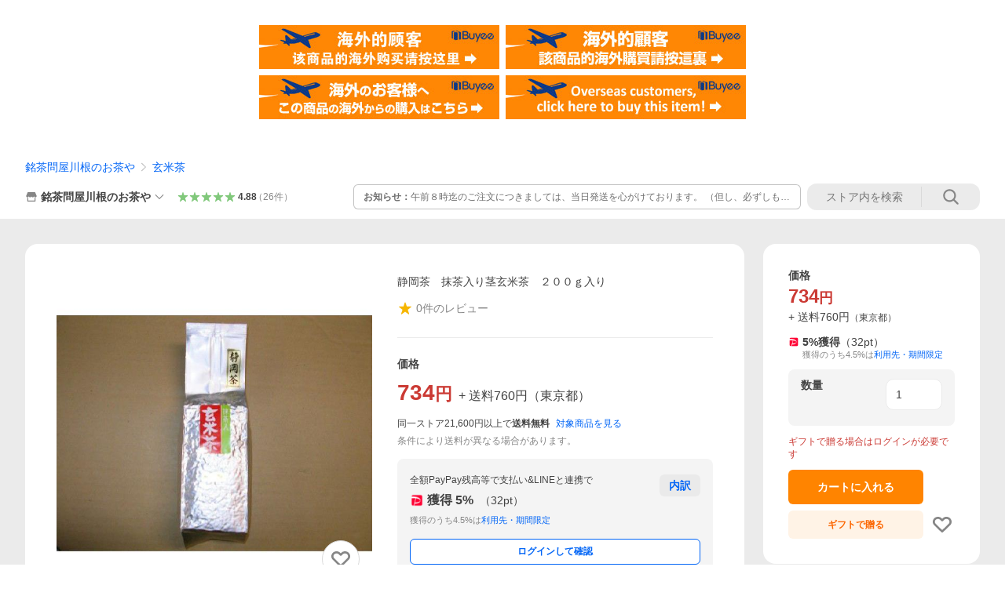

--- FILE ---
content_type: text/css
request_url: https://s.yimg.jp/images/shp_front/syene-front/prod/202512241506/_next/static/css/6829.css
body_size: 6622
content:
.styles_itemFavoriteButton__FWgi4{display:flex;justify-content:center;align-items:center;width:48px;height:48px}.styles_itemFavoriteButton__FWgi4.styles_border__WvHjt{border:1px solid #d9d9d9;border-radius:50%;background-color:#fff}.styles_itemFavoriteButton__FWgi4 .styles_itemFavoriteIcon__zECvE{--Symbol-size:32px;--Symbol-color:#868686;line-height:1}.styles_itemFavoriteButton__FWgi4 .styles_itemFavoriteIcon__zECvE.styles_isActive__uyKrM{--Symbol-color:#dd5888;animation:styles_changeSize__QFaTE .3s forwards}.styles_itemFavoriteButton__FWgi4.styles_small__Td_sl{width:25px;height:25px}.styles_itemFavoriteButton__FWgi4.styles_small__Td_sl .styles_itemFavoriteIcon__zECvE{--Symbol-size:28px}.styles_itemFavoriteButton__FWgi4.styles_medium__fPMuv{width:32px;height:32px}.styles_itemFavoriteButton__FWgi4.styles_medium__fPMuv .styles_itemFavoriteIcon__zECvE{--Symbol-size:32px}@keyframes styles_changeSize__QFaTE{0%{transform:scale(1)}20%{transform:scale(.7)}95%{transform:scale(1.1)}to{transform:scale(1)}}.styles_dialogArea__oK4t7{width:500px;height:564px;background-image:url(https://s.yimg.jp/images/shp_front/pc/store/images/common/img_popupViewFavorites_01.png);background-size:500px 564px;position:relative}.styles_closeButton__XSY9Q{background-color:#f4f4f4;border-radius:50%;height:30px;width:30px;position:absolute;top:20px;right:20px;display:flex;justify-content:center;align-items:center;z-index:1}.styles_closeButton__XSY9Q:hover{filter:brightness(93%)}.styles_closeButton__XSY9Q .styles_closeIcon__ccwzv{--Symbol-color:#868686;--Symbol-size:20px}.styles_dialogContent__k5SUm{padding-top:56px;text-align:center}.styles_favoriteSymbol__aD70Z{--Symbol-size:48px;--Symbol-color:#dd5888}.styles_dialogTitle____8Ke{margin-top:16px;font-size:20px;font-weight:700}.styles_dialogMainText__9o0QT{margin-top:16px;line-height:1.3}.styles_dialogSubText__F8Cxx{margin-top:8px;color:#868686;font-size:12px}.styles_dialogButton__pYKew{--Button-width:256px;--Button-min-height:42px;position:absolute;right:0;left:0;margin:0 auto;bottom:64px}.styles_itemSummary__n_u6u{justify-content:space-between;padding:12px 40px 24px;background:#fff}.styles_itemSummary__n_u6u,.styles_item__T822N{display:flex;align-items:center}.styles_item__T822N .styles_itemImage__3Kn97{min-width:64px;height:64px;object-fit:contain}.styles_item__T822N .styles_explain__EDN1O{margin-left:16px}.styles_item__T822N .styles_hiddenPrice__C43M4.styles_explain__EDN1O{align-self:flex-start}.styles_item__T822N .styles_title__jKU4H{font-weight:700}.styles_item__T822N .styles_priceArea__PONhJ{display:flex;column-gap:4px;align-items:center;margin-top:4px;min-height:19.2px}.styles_item__T822N .styles_immediateDiscountSentence__K8E3_{font-size:12px}.styles_item__T822N .styles_price__OaPyb{color:#cb3a34;font-weight:700;font-size:16px}.styles_item__T822N .styles_unit__Ns_Ew{font-size:12px}.styles_item__T822N .styles_variationPriceNotice__lk4Xj{color:#868686;font-size:11px;margin-top:4px}.styles_favoriteButton__I9P8f{margin-left:16px}.styles_menuTab__jCLhA{height:52px;background-color:#fff}.styles_menuTab__jCLhA .styles_menuList__n7H_P{display:flex;justify-content:center;gap:8px;padding-bottom:16px}.styles_menuTab__jCLhA .styles_menuList__n7H_P .styles_menuItem__M6oQ7{display:flex;align-items:center;justify-content:center;width:130px;height:36px;border-radius:40px;background-color:#fff;font-weight:700;color:#868686;position:relative}.styles_menuTab__jCLhA .styles_menuList__n7H_P .styles_menuItem__M6oQ7:hover:before{content:"";position:absolute;top:0;left:0;width:100%;height:100%;border-radius:40px;background-color:#00000014}.styles_menuTab__jCLhA .styles_menuList__n7H_P .styles_menuItem__M6oQ7.styles_view__RVn_P{background-color:#ffebd6;color:#fc6600}.styles_menuTab__jCLhA .styles_menuList__n7H_P .styles_menuItem__M6oQ7.styles_notSelected__FRp7S:after{content:"未選択";position:absolute;top:28px;left:44px;padding:2px 6px;border-radius:14px;background-color:#ff8400;font-size:10px;font-weight:700;color:#fff}.styles_menuTab__jCLhA .styles_menuList__n7H_P .styles_menuItem__M6oQ7.styles_notConfirmed__1nweU:after{content:"未確認";position:absolute;top:28px;left:44px;padding:2px 6px;border-radius:14px;background-color:#ff8400;font-size:10px;font-weight:700;color:#fff}.styles_menuTab__jCLhA .styles_menuList__n7H_P .styles_menuItem__M6oQ7.styles_needConfirm__25zNy:after{content:"要確認";position:absolute;top:28px;left:44px;padding:2px 6px;border-radius:14px;background-color:#ff8400;font-size:10px;font-weight:700;color:#fff}.styles_posaPriceSelectSection__JeY_e{border-radius:16px;background-color:#fff;padding:24px;scroll-margin-top:64px}.styles_posaPriceSelectSection__JeY_e .styles_optionHeaderButton__SGLff{display:flex;align-items:center;justify-content:space-between;width:100%}.styles_posaPriceSelectSection__JeY_e .styles_optionHeaderButton__SGLff .styles_optionHeaderLeft__mBfEV{display:flex;align-items:center;font-weight:700}.styles_posaPriceSelectSection__JeY_e .styles_optionHeaderButton__SGLff .styles_optionHeaderLeft__mBfEV .styles_optionHeaderTitle__7UUCo{font-size:18px;flex-shrink:0}.styles_posaPriceSelectSection__JeY_e .styles_optionHeaderButton__SGLff .styles_optionHeaderLeft__mBfEV .styles_optionHeaderName__Sflul{font-size:14px;margin-left:16px}.styles_posaPriceSelectSection__JeY_e .styles_optionHeaderButton__SGLff .styles_expandButtonRight__x2041{margin-left:16px;display:flex;align-items:center;gap:8px;flex-shrink:0}.styles_posaPriceSelectSection__JeY_e .styles_optionHeaderButton__SGLff .styles_expandButtonRight__x2041 .styles_selectedPrice__fktKS{font-size:12px;color:#868686}.styles_posaPriceSelectSection__JeY_e .styles_optionHeaderButton__SGLff .styles_expandButtonRight__x2041 .styles_expandLargeIcon__tsF_b{--Symbol-size:20px;--Symbol-color:#868686}.styles_posaPriceOptionList__525IB{display:grid;grid-template-columns:1fr 1fr;padding-top:20px;gap:8px}.styles_posaPriceInputField__WkHyV{position:relative}.styles_posaPriceInputField__WkHyV .styles_inputFieldLabel__v5BKP{display:flex;align-items:center;padding:16px 16px 12px;background-color:#f4f4f4;border-radius:8px}.styles_posaPriceInputField__WkHyV .styles_inputFieldLabel__v5BKP.styles_filled__x3dzY:hover:not(:has(.styles_priceInput___KnnW:hover)):after{content:"";top:0;right:0;bottom:0;left:0;position:absolute;background-color:#00000014;border-radius:8px;cursor:pointer}.styles_posaPriceInputField__WkHyV .styles_inputFieldLabel__v5BKP .styles_mainNoticeText__0KPlo{flex:none;margin-left:16px}.styles_posaPriceInputField__WkHyV .styles_inputFieldLabel__v5BKP.styles_selected__asOlR .styles_mainNoticeText__0KPlo{font-weight:700}.styles_posaPriceInputField__WkHyV .styles_inputFieldLabel__v5BKP .styles_rightContent__IqdyU{margin-left:24px;z-index:2}.styles_posaPriceInputField__WkHyV .styles_inputFieldLabel__v5BKP .styles_rightContent__IqdyU .styles_priceInput___KnnW{--Textfield-padding:8px 12px;--Textfield-height:34px;--Textfield-width:120px}.styles_posaPriceInputField__WkHyV .styles_inputFieldLabel__v5BKP .styles_rightContent__IqdyU .styles_subNoticeText__00m8m{font-size:12px;color:#868686;margin-top:4px}.styles_posaPriceOptionItem__Qtvz8{position:relative}.styles_posaPriceOptionItem__Qtvz8 .styles_posaPriceOptionItemLabel__IgeBE{display:flex;align-items:center;padding:12px 16px;background-color:#f4f4f4;border-radius:8px;height:100%}.styles_posaPriceOptionItem__Qtvz8 .styles_posaPriceOptionItemLabel__IgeBE:hover:after{content:"";top:0;right:0;bottom:0;left:0;position:absolute;background-color:#00000014;border-radius:8px;cursor:pointer}.styles_posaPriceOptionItem__Qtvz8 .styles_posaPriceOptionItemLabel__IgeBE .styles_choiceName__wUcIx{display:flex;align-items:center;height:28px;margin-left:16px}.styles_posaPriceOptionItem__Qtvz8 .styles_posaPriceOptionItemLabel__IgeBE.styles_selected__asOlR .styles_choiceName__wUcIx{font-weight:700}.styles_posaPriceOptionItem__Qtvz8 .styles_favoriteButton__LMiuI{position:absolute;top:calc(50% - 12.5px);right:16px}.styles_quantityTitle__aIBkA{display:flex;justify-content:center;align-items:center}.styles_quantityTitleText__MVeQT{font-size:12px;font-weight:700;color:#6f6f6f}.styles_quantityTitleIconWrapper__XsKfx{margin-left:2px;display:flex}.styles_quantityTitleIcon__1kU1S{--Symbol-color:#868686;--Symbol-size:14px}.styles_tipContent__xyeXR{--Tip-width:300px;color:#868686}.styles_quantityInput__SvSNH{--Textfield-height:32px;--Textfield-padding:6px 12px;--Textfield-width:72px;margin-top:4px}.styles_modalView__jpsvK{--ModalView-width:800px;--ModalView-height:640px}.styles_modalViewMain__TaGFN{background-color:#ebebeb}.styles_menuTab__2Mmwd{position:sticky;top:0;z-index:10}.styles_modalViewBorder__M0sDa{border-bottom:1px solid #d9d9d9;position:sticky;z-index:10}.styles_modalViewBody__Lfpap{padding:24px;display:flex;flex-direction:column;gap:12px}.styles_modalViewFooter__HdEnS{display:flex;justify-content:center;align-items:center;position:relative}.styles_cartButton__PKKUO{--Button-width:342px;--Button-min-height:42px}.styles_cartButtonText__9aXLl{font-weight:700}.styles_purchaseQuantity__dKyme{position:absolute;left:calc(50% + 171px + 16px);bottom:17px}.styles_subscription__OUnhP{border-radius:16px;background-color:#fff;padding:24px}.styles_subscription__OUnhP .styles_expandButton__mrzVL{display:flex;align-items:center;justify-content:space-between;width:100%}.styles_subscription__OUnhP .styles_expandButton__mrzVL .styles_title__fTC16{font-size:18px;font-weight:700}.styles_subscription__OUnhP .styles_expandButton__mrzVL .styles_expandButtonRight__6BfLz{display:flex;align-items:center;gap:8px}.styles_subscription__OUnhP .styles_expandButton__mrzVL .styles_expandButtonRight__6BfLz .styles_selectedSummary__tJ_2o{display:inline-flex;align-items:center}.styles_subscription__OUnhP .styles_expandButton__mrzVL .styles_expandButtonRight__6BfLz .styles_selectedSummary__tJ_2o .styles_selectedText__jMEwm{font-size:12px;color:#868686}.styles_subscription__OUnhP .styles_expandButton__mrzVL .styles_expandButtonRight__6BfLz .styles_selectedSummary__tJ_2o .styles_selectedText__jMEwm:not(:first-child){margin-left:8px}.styles_subscription__OUnhP .styles_expandButton__mrzVL .styles_expandButtonRight__6BfLz .styles_selectedSummary__tJ_2o .styles_selectedText__jMEwm:not(:first-child):before{content:"";border-left:1px solid #d9d9d9;margin-right:8px}.styles_subscription__OUnhP .styles_expandButton__mrzVL .styles_expandButtonRight__6BfLz .styles_errorText__9nHE9{font-size:12px;color:#cb3a34}.styles_subscription__OUnhP .styles_expandButton__mrzVL .styles_expandButtonRight__6BfLz .styles_expandIcon__9frnk{--Symbol-size:20px;--Symbol-color:#868686}.styles_subscription__OUnhP .styles_expandButton__mrzVL .styles_expandButtonRight__6BfLz .styles_expandIcon__9frnk.styles_open__mwrkA{transform:rotate(180deg)}.styles_subscription__OUnhP .styles_notes__O8g5v{margin-top:12px;padding:4px 0}.styles_subscription__OUnhP .styles_notes__O8g5v .styles_note__lun5Z{font-size:12px;line-height:1.4;color:#868686}.styles_subscription__OUnhP .styles_notes__O8g5v .styles_note__lun5Z+.styles_note__lun5Z{margin-top:2px}.styles_subscription__OUnhP .styles_frequencyOptions__cuEda{margin-top:16px;display:flex;flex-direction:column;gap:8px}.styles_frequencyOption__nUwpb{position:relative}.styles_frequencyOption__nUwpb .styles_frequencyArea__WKYZo{background-color:#f4f4f4;border-radius:8px;width:100%;min-height:64px;padding:12px 16px;display:flex;align-items:center;gap:16px;position:relative}.styles_frequencyOption__nUwpb .styles_frequencyArea__WKYZo.styles_error__UmTxI{background-color:#fff2ef}.styles_frequencyOption__nUwpb .styles_frequencyArea__WKYZo:hover:after{content:"";width:100%;height:100%;position:absolute;top:0;left:0;background-color:#00000014;border-radius:8px;cursor:pointer}.styles_frequencyOption__nUwpb .styles_frequencyArea__WKYZo .styles_frequencyRadio__AaSHu{--Radio-size:16px}.styles_frequencyOption__nUwpb .styles_frequencyArea__WKYZo .styles_frequencyName__GNfJy.styles_selected__KDPA_{font-weight:700}.styles_frequencyOption__nUwpb .styles_frequencyArea__WKYZo .styles_frequencyNotice__bmlZF{margin-top:4px;font-size:12px;color:#868686}.styles_frequencyOption__nUwpb .styles_cycleArea__ad2iJ{position:absolute;top:12px;right:16px;width:200px;pointer-events:none}.styles_frequencyOption__nUwpb .styles_cycleArea__ad2iJ .styles_cyclePullDown__teHAZ{--Pulldown-height:40px;--Pulldown-width:80px;pointer-events:auto}.styles_frequencyOption__nUwpb .styles_cycleArea__ad2iJ .styles_cycleText__7V_sS{margin-left:8px;color:#868686}.styles_multipleVariation__TaVJG{border-radius:16px;background-color:#fff;padding:24px;display:flex;justify-content:space-between}.styles_multipleVariation__TaVJG .styles_title__RwOWR{font-size:18px;font-weight:700;flex-shrink:0}.styles_multipleVariation__TaVJG .styles_main__TwPCR{margin-left:16px;display:flex;justify-content:flex-end;align-items:center;flex-shrink:0;width:562px}.styles_multipleVariation__TaVJG .styles_main__TwPCR.styles_hasIndividualItem__UNHj4{width:526px}.styles_multipleVariation__TaVJG .styles_main__TwPCR .styles_axisList__Y0iLD{display:flex;justify-content:flex-end;flex-wrap:wrap;gap:8px}.styles_multipleVariation__TaVJG .styles_main__TwPCR .styles_axisList__Y0iLD .styles_axisItem__LQwPm{display:inline-flex;font-size:12px;line-height:1.2;color:#868686}.styles_multipleVariation__TaVJG .styles_main__TwPCR .styles_axisList__Y0iLD .styles_axisItem__LQwPm:not(:last-child):after{content:"";border-right:1px solid #d9d9d9;margin-left:8px}.styles_multipleVariation__TaVJG .styles_main__TwPCR .styles_button__9fLkV{margin-left:16px;flex-shrink:0;font-weight:700;font-size:12px}.styles_individualItemSection__3DV5K{border-radius:16px;background-color:#fff;padding:24px}.styles_optionHeaderButton__Od91H{display:flex;align-items:center;justify-content:space-between;width:100%}.styles_optionHeaderButton__Od91H .styles_optionHeaderTitle__ZXjRO{font-size:18px;font-weight:700;flex-shrink:0}.styles_optionHeaderButton__Od91H .styles_optionHeaderButtonRight__I2uP0{margin-left:16px;display:flex;align-items:center;gap:8px;flex-shrink:0}.styles_optionHeaderButton__Od91H .styles_optionHeaderButtonRight__I2uP0 .styles_selectedSummary__XieYi{max-width:520px;display:inline-flex}.styles_optionHeaderButton__Od91H .styles_optionHeaderButtonRight__I2uP0 .styles_selectedSummary__XieYi .styles_selectedText__mgj0y{max-width:120px;font-size:12px;color:#868686}.styles_optionHeaderButton__Od91H .styles_optionHeaderButtonRight__I2uP0 .styles_selectedSummary__XieYi .styles_selectedText__mgj0y:not(:first-child){margin-left:8px}.styles_optionHeaderButton__Od91H .styles_optionHeaderButtonRight__I2uP0 .styles_selectedSummary__XieYi .styles_selectedText__mgj0y:not(:first-child):before{content:"";border-left:1px solid #d9d9d9;margin-right:8px}.styles_optionHeaderButton__Od91H .styles_optionHeaderButtonRight__I2uP0 .styles_errorText__BhmK6{font-size:12px;color:#cb3a34}.styles_optionHeaderButton__Od91H .styles_optionHeaderButtonRight__I2uP0 .styles_expandLargeIcon__qjs8D{--Symbol-size:20px;--Symbol-color:#868686}.styles_open__vReBE{transform:rotate(180deg)}.styles_optionItem__BhoGm{padding-top:8px}.styles_optionItem__BhoGm:not(:last-child).styles_openItem__Pe81P{padding-bottom:8px}.styles_optionItem__BhoGm+.styles_optionItem__BhoGm{margin-top:8px;border-top:1px solid #ebebeb}.styles_optionItemHeader__XviCu{background-color:#fff;position:sticky;z-index:1}.styles_optionItemHeader__XviCu .styles_optionItemHeaderButton__2vFx4{display:flex;align-items:center;justify-content:space-between;width:100%;min-height:44px;padding-top:8px;padding-bottom:8px}.styles_optionItemHeader__XviCu .styles_optionItemHeaderButton__2vFx4 .styles_optionItemHeaderButtonRight__y4YiK{display:flex;gap:8px}.styles_optionItemHeader__XviCu .styles_optionItemHeaderButton__2vFx4 .styles_optionItemHeaderButtonRight__y4YiK .styles_selectedOption__ThkQj{max-width:200px;font-size:12px;color:#868686}.styles_optionItemHeader__XviCu .styles_optionItemHeaderButton__2vFx4 .styles_optionItemHeaderButtonRight__y4YiK .styles_expandIcon__O_tMt{--Symbol-size:16px;--Symbol-color:#868686}.styles_optionChoiceList__KCONu{display:grid;grid-template-columns:1fr 1fr;gap:8px}.styles_optionChoiceList__KCONu .styles_optionChoice__zvYgs{width:100%;height:100%}.styles_optionChoiceList__KCONu .styles_optionChoice__zvYgs .styles_radio__OTEO_{--Radio-size:16px;background-color:#f4f4f4;border-radius:8px;width:100%;min-height:62px;padding:12px 16px;display:flex;align-items:center;gap:12px;position:relative}.styles_optionChoiceList__KCONu .styles_optionChoice__zvYgs .styles_radio__OTEO_.styles_error__P9z0h{background-color:#fff2ef}.styles_optionChoiceList__KCONu .styles_optionChoice__zvYgs .styles_radio__OTEO_.styles_selectable__LBn6v:hover:after{content:"";width:100%;height:100%;position:absolute;top:0;left:0;background-color:#00000014;border-radius:8px}.styles_optionChoiceList__KCONu .styles_optionChoice__zvYgs .styles_radio__OTEO_.styles_selected__4jUcA{font-weight:700}.styles_optionChoiceList__KCONu .styles_optionChoice__zvYgs .styles_choiceText__dr2uz{display:flex;flex-flow:column}.styles_optionChoiceList__KCONu .styles_optionChoice__zvYgs .styles_choiceText__dr2uz .styles_subcodePrice__0MicP{font-weight:700;color:#cb3a34;margin-top:4px}.styles_cartButtonWrap__VIxDb{margin-top:12px}.styles_cartButtonBlock__IaZ3E{display:flex;justify-content:space-between;align-items:center}.styles_cartButtonBlock__IaZ3E+.styles_cartButtonBlock__IaZ3E{margin-top:8px}.styles_cartButton__RNclr{--Button-width:100%;--Button-min-height:44px;font-weight:700}.styles_subButton__ubL8v{font-size:12px;--Button-min-height:36px}.styles_subButton__ubL8v+.styles_subButton__ubL8v{margin-left:8px}.styles_emphasizeCartButton__JfOM4{margin-right:40px}.styles_isSubmitted__DeJdU{pointer-events:none}.styles_isHidden__I2N_Y{visibility:hidden}.styles_itemFavoriteButton__E6RM5{margin-left:8px}.styles_tooltip__pIm8w{--Tip-width:330px}.styles_tooltip__pIm8w .styles_detailButton__ArrCn{--Button-width:100%;font-weight:700;margin-top:12px}.styles_popupView__WJgh4{--PopupView-min-height:460px}.styles_detailPopupView__5_1pz{position:relative;display:flex;justify-content:center;align-items:center;min-height:460px}.styles_detailPopupContent__qH1ND{width:320px;height:510px;padding:350px 32px 64px;display:flex;flex-direction:column;justify-content:space-between;background-image:url(https://s.yimg.jp/images/sh/coachMark/popupView/images/gift_coaching_popup_2.png);background-repeat:no-repeat;background-size:100% auto}.styles_dialogCloseButton__g8_iz{position:absolute;width:30px;height:30px;top:16px;right:16px;background:#0000000a;display:flex;justify-content:center;align-items:center;border-radius:100%}.styles_dialogCloseButton__g8_iz .styles_dialogCloseButtonSymbol__eOm0f{--Symbol-color:#868686;--Symbol-size:20px}.styles_giftInfoLink__lDaLJ{margin:12px auto 0;display:flex;align-items:center;font-size:12px}.styles_infoSymbol__QbNtX{--Symbol-size:14px;margin-right:4px}.styles_giftButton__DetJK{--Button-width:100%;--Button-min-height:46px;font-weight:700}.styles_isSubmitted__jZB0i{pointer-events:none}.styles_itemIncentive__lksCE{margin-top:12px}.styles_point__LJAsp{margin-top:4px}.styles_point__LJAsp .styles_paypayIcon__pLKOJ{margin-right:4px}.styles_point__LJAsp .styles_pointRatio__Uvfii{font-weight:700}.styles_insurance__G6f9P{margin-top:4px}.styles_insurance__G6f9P .styles_insuranceDetail__LGPeP{font-size:12px}.styles_coupon__csY9B .styles_couponIcon__BmyZS{--Symbol-size:16px;--Symbol-color:#868686;margin-right:4px}.styles_coupon__csY9B .styles_couponName__640ID{font-weight:700}.styles_lyLimitedPoint__RI59q{color:#868686;margin-top:2px;margin-left:18px;font-size:11px}.styles_itemNoticeList__kiCgh{margin-top:12px}.styles_itemNotice__jYlHo{color:#868686;font-size:12px;line-height:1.4}.styles_itemNotice__jYlHo.styles_isAttention__tloWR{color:#cb3a34}.styles_itemNotice__jYlHo+.styles_itemNotice__jYlHo{margin-top:4px}.styles_itemOption___rhQn{position:relative;margin-top:12px;background-color:#f4f4f4;border-radius:8px;overflow-y:hidden;display:flex;flex-direction:column}.styles_itemOptionScrollWrapper__czGtv{overflow-y:auto}.styles_itemOptionContents__MVQXw{padding:16px}.styles_itemOptionContent__44pVe+.styles_itemOptionContent__44pVe{margin-top:16px}.styles_itemOptionHeader__zNETQ{display:flex;justify-content:space-between;align-items:center}.styles_itemOptionHeader__zNETQ .styles_itemOptionTitle__r4Pqi{font-weight:700}.styles_itemOptionHeader__zNETQ .styles_itemOptionTrigger___uUmJ{font-size:12px;font-weight:700;color:#0265f6}.styles_itemOptionLabel__uFk50{border-left:1px solid #ebebeb;margin-top:8px;padding:4px 12px}.styles_itemOptionLabel__uFk50 .styles_itemOptionLabelName___Lg2p{font-size:12px;color:#868686}.styles_itemOptionLabel__uFk50 .styles_itemOptionLabelValue__JA054{margin-top:4px}.styles_itemOptionLabel__uFk50 .styles_itemOptionLabelValue__JA054 :hover{color:#868686}.styles_shadow__mxVT_{position:absolute;bottom:0;width:100%;height:56px;background:linear-gradient(180deg,#ededed00 2.08%,#ededede6 49.96%,#ededed 97.83%);pointer-events:none}.styles_priceName__C_8A0{font-weight:700}.styles_priceArea__Gea9X{margin-top:4px}.styles_price__bfItz{font-size:24px;height:29px;line-height:29px;font-weight:700;color:#cb3a34}.styles_unit__Jbs95{font-size:18px}.styles_subscriptionPrice__36J36{font-size:14px;margin-left:4px}.styles_postageMainText__cp0zb{margin-top:4px}.styles_postageMainText__cp0zb.styles_postageFree___hkce{color:#cb3a34}.styles_postageMainText__cp0zb .styles_postagePrefecture__ulNXk{font-size:12px}.styles_quantityOption__QMMMw{background-color:#f4f4f4;border-radius:8px;padding:12px 16px;margin-top:12px}.styles_optionHeader__fcE15{display:flex;justify-content:space-between}.styles_header__fRwmW{font-weight:700}.styles_inputQuantity__4yI5C{--Textfield-width:72px;--Textfield-height:40px}.styles_tipContent__7GsNL{--Tip-width:auto}.styles_quantityNotice__OohWx{margin-top:8px;color:#868686;font-size:12px}.styles_text__xBjAN+.styles_text__xBjAN{margin-top:4px}.styles_cartSummary__WsXAN{padding:32px;border-radius:16px;background-color:#fff}.styles_cartSummary__WsXAN.styles_sticky__wJnCE{position:sticky;top:32px}.styles_cartSummary__WsXAN .styles_cartSummaryForm__wQeh0{max-height:calc(100vh - 64px - 64px);display:flex;flex-direction:column;overflow-y:auto}.styles_EbookViewer__ot90I{margin-top:12px}.styles_link__Zrz_K{--Button-min-height:36px;--Button-width:100%;font-weight:700}.styles_note__l1yO6{margin-top:4px;font-size:12px;line-height:1.4;color:#868686}.styles_wrapper__BUS2G{padding:24px 20px 24px 40px;background-color:#f4f4f4;border-radius:8px;display:flex;justify-content:space-between;align-items:center}.styles_info__r9_Pl{display:flex;align-items:center;font-weight:700;color:#cb3a34}.styles_info__r9_Pl+.styles_info__r9_Pl{margin-top:4px}.styles_infoHeader__9lgfh{white-space:nowrap;font-weight:400;color:#6f6f6f}.styles_priceArea__G3b0m{display:flex;flex-wrap:wrap;align-items:center;margin-left:4px;row-gap:2px}.styles_price__PpNHY{white-space:nowrap;display:flex;align-items:baseline;font-size:20px}.styles_unit__Op8h4{font-size:14px}.styles_viewing__slNIm{margin-left:12px;white-space:nowrap;color:#868686}.styles_earliestDelivery__kbecn{display:flex;margin-top:12px}.styles_earliestDeliveryText__VykVb{margin-left:4px;color:#434343}.styles_moreText__LZANz{white-space:nowrap;display:flex;align-items:center;margin-left:8px;font-weight:700}.styles_rightSymbol__VlrWc{margin-left:4px;--Symbol-size:16px}.styles_period__KbGTU{color:#868686}.styles_card__MHUl2{background-color:#fff;border-radius:12px}.styles_card__MHUl2 .styles_contents__ShKW_{padding:0 40px 40px}.styles_moreButton__oGKxd{color:#0265f6;margin-left:auto}.styles_moreButton__oGKxd:hover{cursor:pointer}.styles_modalView__5iYWQ{--ModalView-width:600px}.styles_deliveryModal__A231N{text-align:left;width:100%;min-width:600px;position:relative;background-color:#fff}.styles_modalViewMain__fkcvG{padding:0 24px}.styles_checkSelect__5Wmq3{display:flex;align-items:center;line-height:22px;margin-top:16px;font-size:15px}.styles_pullDown__xjbOa{margin-right:8px;min-width:150px;height:40px;border-color:#434343}.styles_setTable__umBpV{margin-top:16px;width:100%;border:1px solid #d9d9d9}.styles_tableHeader__bk1_Q{background:#ebebeb;font-weight:700;text-align:center}.styles_dateDesignation__wi7cA,.styles_deliveryMethod__DoEYB{padding:12px 16px;border-bottom:1px solid #d9d9d9;vertical-align:middle}.styles_deliveryMethod__DoEYB{border-right:1px solid #d9d9d9}.styles_deliveryMethodContent__rhUHo{display:flex;align-items:center;flex-wrap:wrap}.styles_deliveryMethodText__laMU6{text-align:left}.styles_dateDesignation__wi7cA{min-width:120px;white-space:nowrap}.styles_specified__CA_hN{display:table;margin-left:2px;border:1px solid #ebebeb;background-color:#ebebeb}.styles_specifiedInner__xZuMC{display:table-cell;padding:2px 4px;font-size:11px;line-height:1}.styles_specifiedDate__yvlJ1{font-weight:700}.styles_deadlineNote__gsMoH{font-size:11px}.styles_deadline__DJI2c{font-weight:700;color:#d93c37}.styles_notes__2UEnA{margin-top:24px;line-height:19.6px}.styles_loading__na3pq{position:absolute;top:0;left:0;width:100%;height:100%;background-color:#ffffffb3}.styles_loadingIcon__VtIYN{position:absolute;top:50%;left:50%}.styles_error__sbi0u{padding:48px 20px;text-align:center}.styles_errorTitle__SHAp8{display:flex;justify-content:center;font-size:17px;font-weight:700;line-height:24px}.styles_errorIcon__RGUm1{padding-right:12px;color:#868686;--Symbol-size:24px}.styles_errorText__9uUYz{margin-top:12px}.styles_deliveryInfo__CpyS8{width:100%}.styles_deliveryScheduleInfo__FzRh2{display:flex;flex-wrap:wrap;gap:8px 12px;align-items:center}.styles_goodDeliveryBadge__wBKpM,.styles_goodDeliveryNextDayBadge__Pqzzi{--ServiceFunction-height:18px}.styles_deliveryScheduleText__MX5rD{line-height:1.2}.styles_subText__nK3zd{margin-top:4px;font-size:12px}.styles_note__dDOEk{color:#868686;font-size:12px;margin-top:8px}.styles_optionContents__20HJn{display:flex;justify-content:space-between;align-items:center;margin-top:8px}.styles_optionInfo__QtAkI{color:#868686;font-size:12px;display:flex;gap:8px}.styles_timerModuleWrapper__ectyc{flex-direction:column;align-items:flex-start;padding-bottom:8px}.styles_timerModule__vxF9g{line-height:1.4;margin:8px 0}.styles_timer__tyQOW{font-weight:700}

--- FILE ---
content_type: text/css
request_url: https://s.yimg.jp/images/shp_front/syene-front/prod/202512241506/_next/static/css/5814.css
body_size: 25989
content:
.styles_topTab__UxhAT+.styles_storeSearchHeader__6cdEP{position:relative;margin-top:-1px;border-top:none;z-index:2}.styles_dailyRanking__eCUbf,.styles_recommendInformation__sBvC7,.styles_storeCategory__4kZZ4,.styles_storeCoupon__XZE7F,.styles_storeFooter__GmSu9,.styles_storeItem__unYBx{scroll-margin-top:87px}.styles_basicPagination__nH4JM+.styles_recommendInformation__sBvC7,.styles_storeItemList__c88dH+.styles_recommendInformation__sBvC7{margin-top:20px}.styles_footer__QUaTc{--PageFrame-footer-margin-top:0}.styles_ageConfirmDialog__fCCad{display:none;position:fixed;top:0;left:0;justify-content:center;align-items:center;flex-wrap:wrap;width:100vw;height:100vh;z-index:6000000;background-color:#f4f4f4;overflow-y:auto}.styles_ageConfirmDialog__fCCad.styles_isShow__Ry_hY{display:flex}.styles_wrapper__LBqCg{display:flex;justify-content:center;align-items:center;text-align:center;font-size:16px}.styles_confirmationMessage__DW1nx{margin-bottom:100px}.styles_title___pAq2{font-weight:700}.styles_message__WcAUM{margin-top:16px;font-size:12px}.styles_checkBox__I7ejp{margin-top:16px;vertical-align:top;position:relative}.styles_checkBoxInput__olnNW{line-height:1;font-size:12px;font-weight:700}.styles_buttons__SA2vR{margin-top:16px}.styles_button__jSnFz{margin-top:8px}.styles_buttonLink__OWRrn{--Button-width:100%;--Button-padding:12px}.styles_buttonText__8Bkhu{font-weight:700}.styles_masthead__1foml{position:fixed;top:0;width:100%;z-index:6000001}.styles_aiAssistantWrapper__URFNx{margin:16px 16px 0;border-radius:10px;background:url(https://s.yimg.jp/images/shp_front/designAssets/illustration/ai/background/gradation_web.png);background-size:cover;background-position:50%;background-repeat:no-repeat}.styles_aiAssistant__ZJrCp{position:relative;z-index:0;padding:12px;border:2px solid #0000;border-radius:10px;box-shadow:0 0 12px 0 #0000001a;width:100%}.styles_aiAssistant__ZJrCp:before{content:"";position:absolute;top:0;left:0;z-index:-1;width:100%;height:100%;background:#fffffff0;filter:blur(4px);-webkit-backdrop-filter:blur(30px);backdrop-filter:blur(30px);border-radius:10px}.styles_titleWrapper__Q_0pt{display:flex;justify-content:space-between;border-bottom:1px solid #d9d9d9;margin-bottom:4px;padding-bottom:4px}.styles_title___Vwq0{color:#868686;font-size:11px;line-height:1.3}.styles_link__ptive{font-size:11px;color:#0265f6}.styles_content__XGtxe{display:flex;align-items:center}.styles_aiChatSymbol__2Q_Po{--Symbol-size:32px;--Symbol-color:#868686}.styles_balloon__WLoUA{border-radius:6px;padding:8px 12px;position:relative;display:inline-block;width:100%;margin-left:10px;box-shadow:0 0 10px 0 #0000001a;background:#fff}.styles_balloon__WLoUA:before{content:"";position:absolute;top:50%;left:-5px;transform:translateY(-50%);border-color:#0000 #fff #0000 #0000;border-style:solid;border-width:5px 5px 5px 0}.styles_mainMessage__9EZBm{color:#434343;font-weight:700;line-height:1.4}.styles_subMessage__r0UZ_{color:#868686;font-size:12px;line-height:1.3}.styles_anythingAppeal__r39GH{padding:16px 0}.styles_title__7DxU8{margin:0 16px;font-size:12px;color:#868686}.styles_list__GYNde{margin-top:8px}.styles_item__aytyu{border:1px solid #d9d9d9;border-radius:8px;line-height:1.4}.styles_item__aytyu+.styles_item__aytyu{margin-left:8px}.styles_item__aytyu:first-child{margin-left:16px}.styles_item__aytyu:last-child{margin-right:16px}.styles_link__u9lF7{width:100%;display:flex;align-items:center;padding:12px 16px;gap:16px;height:100%}.styles_multiItems__ayX9T{display:flex;overflow-x:auto}.styles_multiItems__ayX9T .styles_link__u9lF7{width:calc(100vw - 80px)}.styles_image__8i7up{border-radius:4px}.styles_paypayIcon__HlOIS{display:flex;align-items:center;justify-content:center;--ServiceIcon-size:20px;margin-right:4px}.styles_paypayIcon__HlOIS:after{content:"";height:14px;width:1px;background-color:#d9d9d9;margin-left:4px}.styles_itemMainText__A5RoL{display:flex;align-items:center;color:#434343;font-weight:700}.styles_itemSubText__zK5Ms{display:block;margin-top:4px;color:#868686;font-size:10px}.styles_discountArea__GG6bx{display:flex;align-items:center;margin-top:2px;flex-wrap:wrap}.styles_immediateUseText__A5Ben{font-size:12px;color:#6f6f6f;line-height:1.3;margin-right:4px}.styles_priceGroup__lrMFi{display:flex;align-items:center}.styles_originPrice__pPvOW{color:#00000047;font-weight:700;position:relative;display:inline-flex;align-items:center}.styles_originPrice__pPvOW:after{content:"";position:absolute;left:0;top:50%;width:100%;height:1px;background-color:#00000047;transform:translateY(-50%)}.styles_originPriceUnit__j7y_l{font-size:11px}.styles_arrowRight__PHv_8{margin:0 2px;--Symbol-size:12px;--Symbol-color:#868686}.styles_discountPrice__D6qRo{font-size:14px;font-weight:700;color:#cb3a34}.styles_discountPriceUnit__kLRqQ{font-size:11px}.styles_modulesHeader__3VvN0{--ModulesHeader-padding:24px 16px 16px}.styles_historyList__s1bVU{display:flex;flex-wrap:wrap;margin:0 16px 0 8px}.styles_historyItem__REok2{margin:8px 0 0 8px;flex-shrink:0}.styles_price__LL0K8{margin-top:4px;max-width:80px;line-height:1;color:#cb3a34;font-weight:700;font-size:12px}.styles_icon__vOEQs{color:#868686}.styles_more__6G_o7{display:flex;justify-content:right;align-items:center;margin-top:16px;border-top:1px solid #ebebeb;padding:12px 16px}.styles_moreText__htdfQ{padding-right:8px;color:#434343}.styles_cartArea__qYm7Q,.styles_loading__sjZam{display:flex;justify-content:center}.styles_cartArea__qYm7Q{align-items:flex-start;align-self:stretch;gap:12px}.styles_cartArea__qYm7Q .styles_cartAreaButton__eMbyy{display:flex;--Button-min-height:44px;justify-content:center;align-items:center;flex:1 0 0;font-weight:700}.styles_itemInfo__0AtbG{display:flex;align-items:flex-start;align-self:stretch;gap:12px}.styles_itemInfo__0AtbG .styles_itemName__5V7NQ{font-size:12px;line-height:140%}.styles_itemInfo__0AtbG .styles_selectedOptions__fiBy0{font-size:11px;color:#868686;display:flex;flex-wrap:wrap;gap:4px;margin-top:4px}.styles_itemInfo__0AtbG .styles_selectedOptions__fiBy0 .styles_option__T1Foq{display:inline-flex;max-width:150px}.styles_itemInfo__0AtbG .styles_selectedOptions__fiBy0 .styles_option__T1Foq:not(:last-child):after{content:"|";margin-left:4px;color:#ebebeb}.styles_itemInfo__0AtbG .styles_priceArea__VYatL{display:flex;align-items:center;gap:4px;margin-top:4px}.styles_itemInfo__0AtbG .styles_immediateDiscountText__Gdodu{font-size:11px}.styles_itemInfo__0AtbG .styles_price__5PzNX{font-size:12px}.styles_itemInfo__0AtbG .styles_unit__qebcT{font-size:10px}.styles_container__XQeyl{padding:24px 16px}.styles_container__XQeyl .styles_header___E0o5 .styles_title__ipocA{font-weight:700;line-height:1.3;font-size:18px;padding:4px 0}.styles_container__XQeyl .styles_header___E0o5 .styles_subtitle__nLrb8{font-size:12px;line-height:1.3;color:#868686}.styles_container__XQeyl .styles_discountProgress__udRKG{margin-top:16px;background-color:#f4f4f4;border-radius:8px;padding-top:16px;padding-bottom:16px}.styles_container__XQeyl .styles_discountProgress__udRKG .styles_progressHeader__0t0XS{display:flex;align-items:center;padding-left:16px;padding-right:16px}.styles_container__XQeyl .styles_discountProgress__udRKG .styles_progressHeader__0t0XS .styles_progressLabel__4UtwD{background-color:#dd6214;color:#fff;height:20px;width:56px;display:flex;align-items:center;justify-content:center;font-size:11px;line-height:1.3}.styles_container__XQeyl .styles_discountProgress__udRKG .styles_progressHeader__0t0XS .styles_currentDiscount__NjTcA{margin-left:4px}.styles_container__XQeyl .styles_discountProgress__udRKG .styles_progressHeader__0t0XS .styles_currentDiscount__NjTcA .styles_prefix__PKgdm{font-size:12px;line-height:1.3}.styles_container__XQeyl .styles_discountProgress__udRKG .styles_progressHeader__0t0XS .styles_currentDiscount__NjTcA .styles_valueText__GHknt{margin-left:4px;line-height:1.4;font-weight:700}.styles_container__XQeyl .styles_discountProgress__udRKG .styles_nextTargetText__T9Sq_{padding-left:16px;padding-right:16px;margin-top:4px;font-size:16px;line-height:1.4;font-weight:700}.styles_container__XQeyl .styles_discountProgress__udRKG .styles_sugoroku__EXgue{margin-top:4px}.styles_container__XQeyl .styles_targetItemsArea__l87JT{margin-top:12px}.styles_container__XQeyl .styles_targetItemsArea__l87JT .styles_targetItemsHeader__ut5c1{display:flex;justify-content:space-between;align-items:center;padding-bottom:8px}.styles_container__XQeyl .styles_targetItemsArea__l87JT .styles_targetItemsHeader__ut5c1 .styles_targetItemsTitle__9HBxh{font-weight:700;line-height:1.4;color:#0000008f}.styles_container__XQeyl .styles_targetItemsArea__l87JT .styles_targetItemsHeader__ut5c1 .styles_viewAllButton__i7ytx{font-weight:700;line-height:1.4;color:#0265f6;margin-left:auto}.styles_container__XQeyl .styles_targetItemsArea__l87JT .styles_targetItemsList__F8bGT{display:grid;grid-template-columns:1fr 1fr 1fr;gap:12px 8px;margin-top:4px}.styles_container__XQeyl .styles_targetItemsArea__l87JT .styles_targetItemsList__F8bGT .styles_targetItem__xpzmH .styles_targetItemImage__hlCdP{min-height:114px;width:100%;object-fit:cover;object-position:center}.styles_container__XQeyl .styles_targetItemsArea__l87JT .styles_targetItemsList__F8bGT .styles_targetItem__xpzmH .styles_targetItemName__9VdD_{margin-top:4px;color:#434343;font-size:12px;line-height:1.3}.styles_container__XQeyl .styles_targetItemsArea__l87JT .styles_targetItemsList__F8bGT .styles_targetItem__xpzmH .styles_targetItemPrice__YKGCY{margin-top:4px;color:#cb3a34;align-items:center;display:flex;font-weight:700}.styles_container__XQeyl .styles_targetItemsArea__l87JT .styles_targetItemsList__F8bGT .styles_targetItem__xpzmH .styles_targetItemPrice__YKGCY .styles_priceUnit__oUobo{font-size:11px}.styles_storeInfo__XwC8F{display:flex;justify-content:space-between;align-items:center}.styles_storeInfo__XwC8F .styles_storeName__TMlwF{display:flex;align-items:center;gap:4px}.styles_storeInfo__XwC8F .styles_storeNameIcon__TFED1{--Symbol-color:#868686;--Symbol-size:22px}.styles_storeInfo__XwC8F .styles_storeNameText__6z1Ut{color:#434343;line-height:1.4}.styles_storeInfo__XwC8F .styles_storeLineAddButton__IB0F0{flex-shrink:0;margin-left:12px}.styles_storeInfo__XwC8F .styles_storeLineAddButtonNotice__Du3ij{font-size:10px;color:#6f6f6f;text-align:center;margin-top:4px}.styles_main__VA90_{padding:24px 24px 16px;display:flex;flex-direction:column;gap:16px}.styles_storeInfo__wR7WI{border-top:1px solid #ebebeb;padding:16px 24px}.styles_matomeCouponModule__UwbGF,.styles_recommendModule__P8Ryu{border-top:8px solid #ebebeb}.styles_coachingWrapper__K3bWd{background-color:#ebebeb;padding:16px}.styles_coachingWrapper__K3bWd:has(>:nth-child(2)){height:120px}.styles_coachingWrapper__K3bWd:has(>:first-child:last-child){transition:height .3s ease}.styles_symbol__ShNrm{--Symbol-color:#fc6600}.styles_tipContent___uN0g{--Tip-width:100%}.styles_optionHeader__BA69m{display:flex;justify-content:space-between;align-items:center;padding:18px 20px 14px}.styles_header__MrIfK{font-size:18px;font-weight:700}.styles_notice__0thLs{flex-shrink:0;font-size:12px;color:#cb3a34}.styles_posaPriceInputField__S7KPI{margin-left:16px}.styles_posaPriceInputField__S7KPI .styles_inputFieldLabel__BHpPl{display:grid;width:100%;grid-template-columns:auto auto 1fr;grid-template-rows:auto auto;align-items:center;padding-top:16px;padding-bottom:12px;padding-right:60px}.styles_posaPriceInputField__S7KPI .styles_inputFieldLabel__BHpPl .styles_mainNoticeText__Ff2Xs{flex:none;margin-left:16px;margin-right:24px}.styles_posaPriceInputField__S7KPI .styles_inputFieldLabel__BHpPl .styles_priceInput__d2Pwy{--Textfield-padding:8px 12px;--Textfield-height:34px;background-color:#f4f4f4;border:none}.styles_posaPriceInputField__S7KPI .styles_inputFieldLabel__BHpPl .styles_subNoticeText__XMli2{grid-column:3;grid-row:2;margin-top:4px;font-size:12px;color:#868686}.styles_posaPriceOptionItem__dPSnI{margin-left:16px}.styles_posaPriceOptionItem__dPSnI .styles_optionLabel__ufTzA{display:flex;align-items:center}.styles_posaPriceOptionItem__dPSnI .styles_optionLabel__ufTzA .styles_optionInfo__B9HrT{border-top:1px solid #d9d9d9;display:flex;align-items:center;justify-content:space-between;width:100%;margin-left:16px;padding-top:16px;padding-bottom:16px;padding-right:16px}.styles_posaPriceOptionItem__dPSnI .styles_optionLabel__ufTzA .styles_optionInfo__B9HrT.styles_isSelected__dGk_h .styles_optionTitle__mYChj{font-weight:700}.styles_itemFavoriteButton__dQFAi{display:flex;justify-content:center;align-items:center;width:48px;height:48px}.styles_itemFavoriteButton__dQFAi.styles_border__N3DOU{border:1px solid #d9d9d9;border-radius:50%;background-color:#fff}.styles_itemFavoriteButton__dQFAi .styles_itemFavoriteIcon__3lyqf{--Symbol-size:32px;--Symbol-color:#868686;line-height:1}.styles_itemFavoriteButton__dQFAi .styles_itemFavoriteIcon__3lyqf.styles_isActive__45bln{--Symbol-color:#dd5888;animation:styles_changeSize__0pYbK .3s forwards}.styles_itemFavoriteButton__dQFAi.styles_small__Jr555{width:25px;height:25px}.styles_itemFavoriteButton__dQFAi.styles_small__Jr555 .styles_itemFavoriteIcon__3lyqf{--Symbol-size:28px}.styles_itemFavoriteButton__dQFAi.styles_small__Jr555.styles_isTopPage__aLiBy .styles_itemFavoriteIcon__3lyqf{--Symbol-size:22px}@keyframes styles_changeSize__0pYbK{0%{transform:scale(1)}20%{transform:scale(.7)}95%{transform:scale(1.1)}to{transform:scale(1)}}.style_modalAreaWrapper__XT68x{background-color:#f4f4f4;--PageSheet-header-background-color:#f4f4f4}.style_loadingWrapper__rmgas{display:flex;justify-content:center;align-items:center;height:100%}.style_errorWrapper__0wYpJ{margin-top:64px}.style_descriptionWrapper__gIpOA{text-align:center}.style_favoriteSymbol___GGga{--Symbol-size:60px;--Symbol-color:#dd5888}.style_title__psc4n{font-size:20px;font-weight:700;margin-top:8px;margin-bottom:12px}.style_description__oobvy{line-height:1.4;color:#6f6f6f;margin-bottom:32px}.style_listItemMargin__GWt6y{margin-bottom:64px}.style_listItemWrapper__rBHMT{border-radius:10px;margin:0 16px;background-color:#fff}.style_listItem__nQ4R_{display:flex;align-items:stretch;width:100%;padding-left:16px}.style_listItemImageWrapper__X6D5K{padding-top:12px;padding-bottom:12px;width:80px;height:104px}.style_listItemImage___Yyau{border-radius:8px;border:1px solid #ebebeb}.style_listItemImageIconWrapper__AzJ_h{width:80px;height:80px;background-color:#f4f4f4;display:flex;justify-content:center;align-items:center;border-radius:8px}.style_listItemCreateIcon__h_w6H,.style_listItemNoUseIcon__OzJjI{width:32px;height:32px}.style_listItemNoUseIcon__OzJjI{--Symbol-color:#6f6f6f}.style_listItemCreateIcon__h_w6H{--Symbol-color:#0265f6}.style_listItemInfo__i0Bpi{margin-left:16px;padding-right:16px;display:flex;align-items:center;justify-content:space-between;flex:1}.style_listItemInfoSupplementaryText__qXuB_{font-size:12px;color:#868686}.style_listItemSelectedIcon__bsS9P{margin-left:16px;--Symbol-size:21px;--Symbol-color:#fc6600}.style_itemDivider__89d0d{border-top:1px solid #ebebeb}.style_createListText__NAhE6{color:#0265f6}.style_textFieldWrapper__OBMha{position:relative}.style_textField__2BH5m{padding-right:40px}.style_closeCircleSymbol__oBGj3{--Symbol-size:20px;--Symbol-color:#868686;position:absolute;top:50%;right:12px;transform:translateY(-50%);margin-left:8px}.style_inputError__q5fjQ{font-size:12px;color:#cb3a34;margin-top:8px}.style_distributeListItemWrapper__xKH4Z{margin:0 16px}.style_uncategorized__61kvc{background-color:#fff;border-radius:10px;margin-bottom:40px}.style_listOfCandidates__NuBtU{font-size:12px;color:#0000007a;margin-top:40px;margin-bottom:8px}.style_candidates__aKEEj{margin-bottom:20px}.style_candidates__aKEEj,.style_createNewList__gI4Pg{background-color:#fff;border-radius:10px}.style_distributeListItem__TaMq1{position:relative;padding:12px 16px}.style_distributeListItem__TaMq1:before{content:"";position:absolute;bottom:0;left:16px;right:0;border-bottom:1px solid #00000014}.style_distributeListItem__TaMq1:last-child:before{border-bottom:none}.style_distributeListItemButton__bPI_P{display:flex;align-items:stretch;width:100%;height:20px}.style_distributeListItemInfo__9Pu4n{display:flex;align-items:center;justify-content:space-between;flex:1}.style_errorWrapper__hEe_z{display:flex;flex-direction:column;align-items:center}.style_errorTitle__2facW{font-size:16px;font-weight:700;margin-top:12px}.style_errorMessage__Bq_Rw{margin-top:12px;text-align:center}.style_errorRefreshButton__fTga_{margin-top:4px}.styles_linePromotionDialog__x66cj{background-color:#fff;width:320px;height:500px;text-align:center;border-radius:8px;background-image:url(https://s.yimg.jp/images/shp_front/smartphone/store/images/store/img_popupViewFavorites_01_2x.png);background-size:320px 500px;display:flex;flex-direction:column;justify-content:space-between}.styles_linePromotionDialogContent__EteTR{position:relative}.styles_header__NTW2b{position:absolute;top:16px;right:16px}.styles_closeSymbolButton__tE4d_{padding:4px;border-radius:100%;background-color:#0000000a}.styles_closeSymbol__MZkBB{color:#868686;width:20px;height:20px}.styles_favoriteSymbol__mu__M{--Symbol-color:#dd5888;--Symbol-size:64px;margin-top:80px}.styles_title__6mv0E{font-size:20px;font-weight:700;margin-top:16px}.styles_description__lYD87{margin-top:16px;font-weight:400}.styles_exampleOfNotification__rgx4u{font-size:12px;font-weight:400;margin-top:8px;color:#868686}.styles_linePromotionButtonWrap___Z4iv{width:100%;padding:0 32px;margin-bottom:32px}.styles_linePromotionButton__lmkwU{width:100%;--Button-padding:12px}.styles_linePromotionButtonText__1glPd{font-weight:700}.styles_pageSheetArea__D0J70{--PageSheet-header-background-color:#f4f4f4}.styles_optionHeader__n9TZv{display:flex;justify-content:space-between;align-items:center;padding:18px 20px 14px}.styles_optionHeader__n9TZv:not(:first-of-type){border-top:8px solid #ebebeb}.styles_header__pwxpc{font-size:18px;font-weight:700}.styles_notice__6TYOi{padding:0 16px 24px}.styles_cartButton__aofwo{border-top:8px solid #ebebeb}.styles_isButtonSingle__2Mhc_{padding:8px 24px calc(8px + env(safe-area-inset-bottom))}.styles_isButtonDouble__DmJ_i{padding:8px 8px calc(8px + env(safe-area-inset-bottom))}.styles_buttonWrap__NtgXM{display:flex}.styles_button__gYhpo{--Button-min-height:46px;--Button-width:100%;font-weight:700}.styles_doubleSubButton__3h1Yq,.styles_subButton__bsYyQ{--Button-width:100px;font-size:12px;font-weight:700;flex:none;margin-right:8px;white-space:nowrap}.styles_doubleSubButton__3h1Yq{--Button-width:70px}.styles_isDisabled__cEvcY{pointer-events:none}.styles_noticeMessage__3D0PE{text-align:center;font-weight:700;font-size:12px;color:#d93c37}.styles_noticeMessage__3D0PE+.styles_button__gYhpo{margin-top:8px}.styles_itemSummary__26FjD{display:flex;align-items:center;justify-content:space-between;padding:16px;background:#fff;position:sticky;top:0;z-index:2;border-bottom:1px solid #ebebeb}.styles_item__rp6Rp{display:flex;align-items:start}.styles_photo__V3L4i{display:block;min-width:56px;height:56px}.styles_itemImage__UcUjV{height:100%;border:1px solid #ebebeb}.styles_explain__kWJ6P{margin-left:12px}.styles_hiddenPrice__hSi8t.styles_explain__kWJ6P{align-self:flex-start}.styles_title__POAC0{font-size:12px;display:block;display:-webkit-box;max-height:2.4em;overflow:hidden;line-height:1.2;-webkit-box-orient:vertical;-webkit-line-clamp:2}.styles_priceArea__GJlHx{display:flex;column-gap:4px;align-items:center;margin-top:8px;font-size:12px;min-height:14.4px}.styles_price__HnB4g{color:#cb3a34}.styles_unit___grWi{font-size:10px}.styles_favoriteButton__FFLmm{margin-left:16px}.styles_threeAxisVariationText__fcXUm{color:#868686;font-size:11px;margin-top:4px}.styles_optionHeader__EiJOx{padding:18px 20px 14px}.styles_optionHeader__EiJOx:not(:first-of-type){border-top:8px solid #ebebeb}.styles_header__r_7Go{font-size:18px;font-weight:700}.styles_optionContents__6Gtsy{padding-bottom:8px}.styles_optionItem__ZTGv3:not(:first-of-type){border-top:1px solid #ebebeb}.styles_optionTitle__P9F8n{display:flex;justify-content:space-between;align-items:center;padding:16px 16px 4px;position:sticky;background:#fff;z-index:1}.styles_notice__kcGCj{flex-shrink:0;font-size:12px;color:#cb3a34;margin-left:12px}.styles_purchaseOption__vGgRC{padding:4px 16px 0}.styles_optionChoice__YcUca{line-height:1}.styles_choice__cfy78{padding:16px 0;width:100%}.styles_choiceText__hwjBn{display:inline-block;margin-left:16px}.styles_isSelected__SVv_R{font-weight:700;line-height:130%}.styles_inscriptionOption__KIgqj{display:flex;align-items:center;color:#cb3a34;padding:16px;line-height:1}.styles_error__iJeNP{background-color:#fff2ef}.styles_quantityOption__igATt{padding:16px}.styles_optionHeader__CxSei{display:flex;justify-content:space-between;align-items:center;padding:0 4px}.styles_quantityOption__igATt:not(:first-of-type){border-top:8px solid #ebebeb}.styles_header___PLHO{font-size:18px;font-weight:700}.styles_quantity__S94NX{padding-top:20px}.styles_input__5wDcr{display:flex;align-items:center;justify-content:space-between}.styles_text__kMcm4+.styles_text__kMcm4{margin-top:4px}.styles_text__kMcm4+.styles_input__5wDcr{margin-top:16px}.styles_isEbook__nZnNg{justify-content:flex-end}.styles_inputQuantity__JJk9g{--Textfield-width:80px;--Textfield-height:40px}.styles_buttonDecInc__CCTLd{background-color:#0000000a;color:#00000026;border-radius:8px}.styles_addSymbol__iCSEs,.styles_removeSymbol__zrQ6W{--Symbol-size:22px}.styles_buttonDecrease__xWTPk{padding:4px 11px 4px 14px}.styles_buttonIncrease__REKhq{padding:4px 14px 4px 11px}.styles_buttonDecrease__xWTPk,.styles_buttonIncrease__REKhq{color:#434343;border-radius:8px 0 0 8px}.styles_buttonDecrease__xWTPk:disabled,.styles_buttonIncrease__REKhq:disabled{color:#00000026}.styles_section__QoDPB:not(:first-of-type){border-top:8px solid #ebebeb}.styles_optionHeader__VXkkD{display:flex;justify-content:space-between;align-items:center;padding:18px 20px 14px}.styles_header__ELAUu{font-size:18px;font-weight:700}.styles_notice__W_idR{flex-shrink:0;font-size:12px;color:#cb3a34}.styles_stikcyItem__NvbLB{position:sticky;z-index:1;background:#fff}.styles_twoAxisSubcode__1VXFg+.styles_twoAxisSubcode__1VXFg{border-top:1px solid #d9d9d9}.styles_variationHeader__XNFYL{display:flex;align-items:center;height:28px}.styles_mainIndividualItemImageHeader__oyyTO{display:flex;align-items:center;height:44px}.styles_mainIndividualItemImage__16nPY{display:inline-block;width:100%;height:100%;max-width:44px;max-height:44px;margin-right:16px}.styles_collapseButton__pVwyi{display:flex;justify-content:space-between;align-items:center;width:100%;padding:8px 16px}.styles_expandInfo__9oO52{display:flex;align-items:center;margin-left:8px;flex:0 0 auto}.styles_selectedLabel__U50jA{flex-shrink:0;font-size:11px;padding:4px 8px;color:#fff;background-color:#fc6600;border-radius:12px}.styles_expandIcon__ALEND{--Symbol-size:16px;--Symbol-color:#868686}.styles_selectedLabel__U50jA+.styles_expandIcon__ALEND{margin-left:12px}.styles_open__Vm4_o{transform:rotate(180deg)}.styles_subcodeItemOption__gKGBr{display:flex;align-items:center}.styles_subcodeItemOption__gKGBr.styles_isSelected__LK9xe .styles_choiceName__0ZjrY{font-weight:700}.styles_radio__l4GwV{margin-left:16px}.styles_subcodeItem__COt4C{display:flex;align-items:center;justify-content:space-between;width:100%;margin-left:16px;padding:16px 0}.styles_item__VXidG{margin-left:16px}.styles_item__VXidG+.styles_item__VXidG .styles_subcodeItem__COt4C{border-top:1px solid #d9d9d9}.styles_itemInfo__FF0We{display:flex;align-items:center}.styles_individualItemImage__fGXp_{display:inline-block;width:100%;height:100%;max-width:56px;max-height:56px;margin-right:16px;flex-shrink:0}.styles_itemName__3Djgl{display:flex;flex-direction:column;line-height:1.4}.styles_itemLabel__DwgkE{font-size:11px;background-color:#fc6600;color:#fff;text-align:center;padding:2px 4px;margin-right:4px;vertical-align:text-bottom}.styles_shipping__ngxqw{font-size:12px;color:#868686;margin-top:4px}.styles_option__MJegs{flex-shrink:0;display:flex;align-items:center;margin-right:16px}.styles_stock__q27T1{font-weight:700;margin-left:8px;font-size:12px;min-width:60px;text-align:right}.styles_stock__q27T1.styles_isFew___Os0C{color:#cb3a34}.styles_stock__q27T1.styles_isNone__oKnlD{color:#d9d9d9}.styles_stock__q27T1.styles_isEmpty__6hj2E:before{display:block;content:"";width:60px}.styles_favoriteButton__TGf5q{margin-left:16px}.styles_icon__2OBbG{--Symbol-size:24px;--Symbol-color:#d9d9d9}.styles_isDisabled__sYIVw,.styles_isDisabled__sYIVw .styles_shipping__ngxqw{color:#0000003d}.styles_error__R58EX{background-color:#fff2ef}.styles_subcodePrice__rmFgR{font-weight:700;color:#cb3a34;white-space:nowrap;margin-top:2px}.styles_optionHeader__CSNSC{display:flex;justify-content:space-between;align-items:center;padding:18px 20px 14px}.styles_optionHeader__CSNSC:not(:first-of-type){border-top:8px solid #ebebeb}.styles_header__helnZ{font-size:18px;font-weight:700}.styles_notice__x_0Mz{font-size:12px;color:#cb3a34}.styles_purchaseMethod__LVrmE{padding:0 16px 8px}.styles_item__rABov{display:flex;align-items:center;height:44px}.styles_item__rABov+.styles_item__rABov{margin-top:8px}.styles_price__GY67d{--mark-text-align-items:center}.styles_itemPrice__BiPrB{margin-left:16px;display:flex;align-items:center}.styles_isDisabled__RN6H0 .styles_itemPrice__BiPrB{color:#0000003d}.styles_priceNumber__kxpyk{display:inline-flex;align-items:baseline;color:#cb3a34;font-weight:700;font-size:22px;vertical-align:middle;margin-left:8px}.styles_priceUnit__gVJU6{font-size:16px}.styles_discountRate__bHlfG{color:#cb3a34;margin-left:8px}.styles_subscriptionOption__vnV8Z{padding:0 16px 16px}.styles_orderInfo__gIBSG{color:#868686;font-size:12px}.styles_frequencyOption__3QS9U{padding-top:12px}.styles_frequency__PHA4o{grid-template-areas:"radio optionName" ". optionArea"}.styles_frequencyDay__zPV35,.styles_frequency__PHA4o{display:grid;grid-template-columns:32px 1fr;grid-template-rows:44px 1fr}.styles_frequencyDay__zPV35{grid-template-areas:"radio optionName" ". optionArea" ". optionNotice"}.styles_optionName__KQLgh{grid-area:optionName;align-self:center}.styles_optionArea__b_lRy{grid-area:optionArea}.styles_optionPullDown__wuEuj{--Pulldown-height:40px}.styles_optionText__hY3hC{color:#868686;margin-left:16px}.styles_optionNotice__7Xl0I{grid-area:optionNotice;margin-top:8px;display:flex}.styles_optionNoticeIcon__m_lUc{color:#868686}.styles_optionNoticeText__5yTWs{margin-left:4px;font-size:12px}.styles_isSelected__pb_65 .styles_optionName__KQLgh,.styles_isSelected__pb_65 .styles_priceType__SEX24{font-weight:700}.styles_isSelected__pb_65 .styles_optionText__hY3hC{color:#434343}.styles_error__Q5apS{background-color:#fff2ef}.styles_markText__LzeYz{--mark-text-align-items:center;display:inline-flex;align-items:var(--mark-text-align-items);vertical-align:top}.styles_text__y_caF{flex-grow:1;min-width:0}.styles_mark__XUnis{flex-shrink:0;white-space:nowrap}.styles_optionHeader__LS0Qx{display:flex;justify-content:space-between;align-items:center;padding:18px 20px 14px}.styles_optionHeader__LS0Qx:not(:first-of-type){border-top:8px solid #ebebeb}.styles_header__i0Aev{font-size:18px;font-weight:700}.styles_notice__RdIFG{font-size:12px;color:#cb3a34}.styles_subcodeOption__LTx0r{padding:0 16px 16px}.styles_item__MVTbq{line-height:1}.styles_item__MVTbq+.styles_item__MVTbq{border-top:1px solid #ebebeb}.styles_subcodeItem__XRY3Y{display:flex;align-items:center;justify-content:center;line-height:1.4;padding:16px 0}.styles_choiceText___ABDR{display:flex;flex-flow:column;margin-left:16px;width:100%;padding-top:1px}.styles_stock__rwmHY{display:inline-block;padding-left:16px;padding-bottom:16px;width:100%}.styles_error__OsL2h{background-color:#fff2ef}.styles_subcodePrice__kghK_{font-weight:700;color:#cb3a34;margin-top:2px}.styles_snackbar__klETD{color:#434343}.styles_snackbarSuccessAddListMessage__XIXlk{display:flex}.styles_snackbarSuccessAddListMessage__XIXlk .styles_snackbarSuccessAddListMessageSuffix__uQYYI{flex:none}.styles_stockOptionInfo__pKgPq{border-top:8px solid #ebebeb}.styles_stockOptionTitle__SAopF{background-color:#fff;width:100%;padding:16px;font-weight:700;font-size:18px;display:flex;justify-content:space-between;align-items:center}.styles_stockListText__Xi2cR{font-size:14px;color:#0265f6}.styles_button__k9P4Y{width:100%;padding:12px 16px;border-top:1px solid #ebebeb;border-radius:4px;background-color:#fff}.styles_buttonText__yBioh{display:flex;align-items:center;justify-content:space-between;height:44px}.styles_text__k8p8X{width:100%;display:inline-block;color:#434343;vertical-align:middle;overflow:hidden;white-space:nowrap;text-overflow:ellipsis}.styles_icon__aUUTA{flex:0 0 auto;margin-left:16px;--Symbol-color:#868686}.styles_modulesHeader__rkzhN{--ModulesHeader-padding:24px 20px 20px}.styles_contents__iW7pr{padding:0 16px 16px}.styles_wrapper__H4Vx7{padding:16px 16px 16px 20px;background-color:#f4f4f4;border-radius:8px;display:flex;justify-content:space-between;align-items:center}.styles_info__m4z4V{display:flex;font-weight:700;color:#cb3a34;font-size:12px}.styles_info__m4z4V+.styles_info__m4z4V{margin-top:4px}.styles_infoHeader__dEVdx{white-space:nowrap;font-weight:400;color:#6f6f6f;line-height:21.6px}.styles_priceArea__JGFJC{display:flex;flex-wrap:wrap;align-items:center;margin-left:4px;row-gap:2px}.styles_price__yHf6Z{white-space:nowrap;display:flex;align-items:baseline;font-size:18px}.styles_unit__XH7_a{font-size:13px}.styles_viewing__Vc9vU{margin-left:12px;white-space:nowrap;color:#868686}.styles_earliestDelivery__cbsWy{margin-top:12px}.styles_earliestDeliveryText__nfusv{margin-top:4px;color:#434343}.styles_moreText__5eDAg{white-space:nowrap;height:44px;display:flex;align-items:center;margin-left:8px;font-size:12px;font-weight:700}.styles_rightSymbol__MKIk7{margin-left:8px;--Symbol-size:16px;--Symbol-color:#00000047}.styles_period__H_gQP{margin-top:16px;color:#868686}.styles_expand__5PBj3{margin-left:auto}.styles_moreButton__h14Vi{--Button-padding:0}.styles_deliveryModal__7a8vQ{text-align:left;width:100%}.styles_modalItems__Xr146{padding:24px 20px 20px;background-color:#fff;position:relative}.styles_checkSelect__wNXmj{display:flex;align-items:center;line-height:22px}.styles_pullDown__uQiFS{margin-right:12px;width:calc(100% - 11em);height:40px;border-color:#434343}.styles_setTable__OCMLN{margin-top:16px;width:100%}.styles_tableHeader__prcX7{background:#ebebeb;font-weight:700;text-align:center;border:1px solid #d9d9d9}.styles_tableItem__ayhGm{border:1px solid #d9d9d9}.styles_tableItem__ayhGm:not(:first-child){border-top:none}.styles_dateDesignation__tJRKF,.styles_deliveryMethod__EBmKX{padding:12px 4px;vertical-align:middle}.styles_deliveryMethod__EBmKX{border-right:1px solid #d9d9d9}.styles_dateDesignation__tJRKF{min-width:170px}.styles_deliveryMethodText__OPMWD{text-align:left}.styles_specified__peghc{display:table;margin-top:2px;border:1px solid #ebebeb;background-color:#ebebeb}.styles_specifiedInner__qKsNu{display:table-cell;padding:2px 4px;font-size:11px;line-height:1}.styles_specifiedDate__N2RZG{font-weight:700}.styles_deadlineNote__7A3nN{font-size:11px}.styles_deadline__lZDpR{font-weight:700;color:#d93c37}.styles_notes__PCZjv{margin-top:16px;line-height:19.6px}.styles_note__tRxqh+.styles_note__tRxqh{margin-top:8px}.styles_storeContactButton__T74y0{margin-top:16px;width:100%;font-weight:700;line-height:19.6px}.styles_loading__miLye{position:absolute;top:0;left:0;width:100%;height:100%;background-color:#ffffffb3}.styles_loadingIcon__0UNSC{top:80px;left:50%;position:absolute}.styles_error__f5dc0{padding:48px 20px;text-align:center}.styles_errorTitle__wYeoA{display:flex;justify-content:center;font-size:18px;font-weight:700;line-height:24px;margin-bottom:12px}.styles_errorIcon__q_QEl{padding-right:12px;color:#868686;--Symbol-size:24px}.styles_errorText__KIqqK{font-size:11px}.styles_stickMovieButton__PBLzc{position:relative}.styles_movie__Ya3Lz{width:100%;position:relative;z-index:-1}.styles_movieButton__CiPaN{border-radius:8px;background:#00000057;-webkit-backdrop-filter:blur(70px);backdrop-filter:blur(70px);position:absolute;bottom:20.8px;padding:6px}.styles_movieButton__CiPaN.styles_playButton__lWALq{left:12px}.styles_movieButton__CiPaN.styles_muteButton__ETl_B{left:60px}.styles_movieButton__CiPaN .styles_muteIcon__DBuF_,.styles_movieButton__CiPaN .styles_playIcon__QNWKt{width:24px;height:24px;color:#fff}.styles_replayLabel__4LwnW{display:inline-flex;gap:4px;align-items:center;height:33px;width:136px;position:absolute;top:calc(50% - 16.5px);right:calc(50% - 68px);padding:8px 16px;font-size:14px;line-height:normal;font-weight:700;color:#fff;border-radius:100px;background:#00000047;-webkit-backdrop-filter:blur(70px);backdrop-filter:blur(70px)}.styles_replayLabel__4LwnW .styles_refreshSymbol__WAiaK{width:16px;height:16px}.styles_seekBar__VCBbY{position:absolute;bottom:0;height:3px;opacity:.7;background:#fff;z-index:10}.styles_noAudioMessage__92pQQ{height:33px;width:200px;position:absolute;top:calc(50% - 16.5px);right:calc(50% - 100px);padding:8px 16px;border-radius:4px;background:#00000057;-webkit-backdrop-filter:blur(70px);backdrop-filter:blur(70px);font-size:12px;color:#fff}.styles_topShadow__S4FAA{position:absolute;top:0;width:100%;height:60px;background:radial-gradient(104.99% 141.42% at 0 0,#0000004d 0,#0000 77.02%);z-index:10}.styles_bottomShadow__l_MVQ{position:absolute;bottom:0;display:inline-block;width:100%;height:56px;background:linear-gradient(180deg,#0000,#000);z-index:10}.styles_productsMovieLogo__1SgIu{position:absolute;top:12px;left:12px;color:#fff;text-shadow:0 0 15px #00000040;font-size:10px;line-height:1.4}.styles_lineIdPromotionContainer__njEsU{margin-bottom:16px}.styles_lineIdPromotionWrap__f1BWc{padding:12px 16px;background-color:#fff;border-radius:10px}.styles_lineIdPromotionHead__K1Muz{font-size:12px}.styles_lineIdPromotionMainWrap__JfMoJ{display:flex;align-items:center;justify-content:space-between;margin-top:8px}.styles_lineIdPromotionMain__0zSIQ{border-left:2px solid #ff8400;padding-left:10px}.styles_lineIdPromotionTitle__D0ld4{font-size:11px;margin-top:4px}.styles_lineRatioWrap__A2H_X{display:flex;flex-wrap:wrap;align-items:center;margin-top:4px;row-gap:4px}.styles_lineIdPromotionPayPayIcon__Ku7Yf{--ServiceIcon-size:14px}.styles_lineLinkageRatio__KskIN{font-weight:700;padding-right:4px}.styles_linkageHelp__xyzys{font-size:11px;margin-top:8px}.styles_lineIdPromotionButton__w0U9h{background-color:#06c755;padding:8px 0;font-weight:700;color:#fff;border-radius:6px;display:flex;align-items:center;justify-content:center;min-width:120px;margin-left:8px}.styles_lineIdPromotionButtonIcon__SyzpU{--ServiceIcon-size:20px;margin-right:2px}.styles_lyLimitedPointLink___KejJ{font-size:11px}.styles_pointUpMainWrap__tMfa2{margin-bottom:16px}.styles_pointUpMain__UDFyo{padding:12px 16px;background-color:#fff;border-radius:10px}.styles_pointUp__dGLe5{border-top:1px solid #d9d9d9}.styles_pointUpMain__UDFyo .styles_pointUp__dGLe5{border-top:none}.styles_title__V9Ufq{font-weight:700}.styles_pointUpButton__C_5o5{font-weight:700;font-size:12px;flex-shrink:0;--Button-min-height:36px;--Button-width:100px;--Button-padding:0 8px}.styles_entryWrap__F7H0q{border-left:2px solid #ff8400;padding-left:10px;margin-top:8px}.styles_entry__WPJKs{display:grid;align-items:center;justify-content:center;grid-template-columns:minmax(0,1fr) auto;gap:24px}.styles_entryRatio__temxy{font-weight:700;letter-spacing:1px;vertical-align:text-top;padding-right:4px}.styles_entryText__8nSfp{color:#434343}.styles_paypayIcon__pRJtN{--ServiceIcon-size:16px}.styles_openModalButton__wKSFu{font-size:12px;font-weight:700;margin-top:8px;color:#0265f6}.styles_premiumButtonWrapper__9eAPJ{min-width:160px}.styles_longSideButton__8WhYn{--Button-width:100%}.styles_secondLineButton__3qZ00{--Button-min-height:40px}.styles_premiumTitle__LbSea{font-size:11px;line-height:15.4px}.styles_premiumSubIconTitle__aLPRI{display:flex;flex-wrap:wrap;align-items:center;line-height:1.35;margin-top:4px}.styles_buttonSecondLine__toYdP{font-size:11px;font-weight:400}.styles_premiumIcon__gJV3l{margin-left:2px;--ServiceIcon-size:14px}.styles_lyLimitedPointLink___yC4J{font-size:11px}.styles_promotionHead__Rl_BH{font-size:12px;line-height:1.4}.styles_pointUpMainWrap__j_eYc{margin-bottom:16px}.styles_pointUpMain__aHgab{padding:12px 16px;background-color:#fff;border-radius:10px}.styles_pointUp__F1Tnj{border-top:1px solid #d9d9d9}.styles_pointUpMain__aHgab .styles_pointUp__F1Tnj{border-top:none}.styles_title__RIU8l{font-weight:700}.styles_bonusStoreLabel__tLhRV{display:flex;align-items:center;justify-content:space-between}.styles_quickEntryListCountText__ikc4U{color:#868686;font-size:12px}.styles_title__RIU8l+.styles_bonusStoreLabel__tLhRV{margin-top:12px}.styles_pointUpButton__sBtp9{font-weight:700;font-size:12px;flex-shrink:0;--Button-min-height:36px;--Button-width:100px;--Button-padding:0 8px}.styles_entryWrap__ExH_I{border-left:2px solid #ff8400;padding-left:10px;margin-top:8px}.styles_entry__cYI6X{display:grid;align-items:center;justify-content:center;grid-template-columns:minmax(0,1fr) auto;gap:24px}.styles_entryTitle__50FzM{font-size:12px}.styles_bonusLabel__gXpEq+.styles_entryTitle__50FzM{margin-top:2px}.styles_entryButton__8bM3f{--Button-width:100px;font-size:12px}.styles_entryRatio__vCcGB{font-weight:700;letter-spacing:1px;vertical-align:text-top;padding-right:4px}.styles_entryRatioPercent__agTJX{font-size:12px;padding-left:1px}.styles_entryText__QiyQY{color:#434343}.styles_paypayIcon__UjYKd{--ServiceIcon-size:16px}.styles_giftCardIcon__nRnok{--Symbol-size:16px;margin:2px 2px 0 0}.styles_entrySubTitle__i2ETe{display:flex;flex-wrap:wrap;align-items:center;line-height:1.4;margin-top:2px;row-gap:2px}.styles_giftCardText__Hy6SE{font-size:12px;color:#6f6f6f;margin-top:2px}.styles_giftCardNoticeLink__1E7U0{color:#6f6f6f}.styles_openModalButton__PMcKH{font-size:12px;font-weight:700;margin-top:8px;color:#0265f6}.styles_longSideButton__2hIch{--Button-width:100%}.styles_needRegistPaypayText__cOCp2{font-weight:500;font-size:11px}.styles_secondLineButton__2VD_g{--Button-min-height:40px}.styles_lyLimitedPointLink__1WJxx{font-size:11px}.styles_entryAppealTip__1caoJ{margin-top:16px;padding:16px 32px 16px 16px;background:linear-gradient(100deg,#fff1f4 32.67%,#ffdce4 103.38%);border-radius:12px;position:relative}.styles_entryAppealTip__1caoJ:before{content:"";position:absolute;top:-12px;right:40px;width:0;height:0;border-left:12px solid #0000;border-right:12px solid #0000;border-bottom:12px solid #ffe4e1}.styles_content__5fWcO{display:flex;flex-direction:column;gap:2px;font-size:12px;line-height:1.3}.styles_offer__6nwa_{display:flex;align-items:center;gap:2px;font-size:12px}.styles_offer__6nwa_ .styles_icon__M2fXE{--ServiceIcon-size:14px}.styles_offer__6nwa_ .styles_bonus__TG9tr{display:flex;align-items:center}.styles_offer__6nwa_ .styles_bonusValue__AXItu{font-size:16px}.styles_notice___cWGx{color:#868686;font-size:11px}.styles_closeButton__ftwSO{position:absolute;top:12px;right:12px}.styles_closeButton__ftwSO .styles_closeButtonIcon__cZVZs{--Symbol-color:#868686;--Symbol-size:17px}.styles_deliveryInfo__6P9ws{width:100%;font-size:14px;margin-top:16px;border-top:1px solid #ebebeb}.styles_contents__B7SYJ{position:relative;padding:16px 16px 0}.styles_deliveryScheduleInfo__pE1zw{display:flex;flex-wrap:wrap;align-items:center}.styles_goodDeliveryBadge__qz64w,.styles_goodDeliveryNextDayBadge__QD5xj{--ServiceFunction-height:18px;margin-top:8px;margin-right:8px}.styles_deliveryScheduleText__W_Etk{margin-top:8px;line-height:1.2}.styles_subText__lvoBX{margin-top:4px;font-size:11px}.styles_note__4ijrl{color:#868686;font-size:11px;margin-top:8px}.styles_optionContents__repA_{display:flex;justify-content:space-between;align-items:baseline;margin-top:12px}.styles_optionInfo__TVt4_{display:flex;gap:8px}.styles_elSelectableDeliveryText__ZfsbH{color:#868686;font-size:11px}.styles_canShopReceiptText__Ar2ap{display:block;margin-top:16px;color:#868686;font-size:11px}.styles_moreButton__r_kHI{--Button-padding:0}.styles_ymartInfo__VtGtM{padding:12px;font-size:12px;border-radius:8px;border:1px solid #ebebeb}.styles_deliveryText__CraAs{font-weight:700}.styles_deliveryText__CraAs+.styles_ymartExplanationText__Yd7lg{margin-top:2px}.styles_optionInfo__TVt4_+.styles_ymartInfo__VtGtM{margin-top:16px}.styles_timerModuleWrapper__vljcR{flex-direction:column;align-items:flex-start;margin-bottom:8px}.styles_timerModule__5tFV4{line-height:1.4}.styles_timer__gihC7{font-weight:700}.styles_EbookViewer__zLGic{margin-bottom:16px;font-size:13px;text-align:center;border-bottom:1px solid #ebebeb}.styles_ebookViewerInner__9ZTC9{margin:8px 16px}.styles_link__P22eT{--Button-min-height:35px;--Button-width:100%;--Button-padding:6px 12px;font-size:14px;font-weight:700;line-height:1.4}.styles_bookOutlineSymbol__FJB3n{--Symbol-size:20px;margin-right:2px}.styles_note__XW9IB{font-size:11px;line-height:1.4;color:#868686}.styles_container__w3_gM{margin:16px 16px 0;border-radius:10px;border:1px solid #ebebeb;padding:16px;display:flex;gap:12px;align-items:center}.styles_container__w3_gM .styles_icon__f5tec{width:54px;height:54px}.styles_container__w3_gM .styles_content__SKHuA{flex:1}.styles_container__w3_gM .styles_content__SKHuA .styles_header__Xkmvl{display:flex;justify-content:space-between;border-bottom:1px solid #ebebeb;padding-bottom:4px}.styles_container__w3_gM .styles_content__SKHuA .styles_header__Xkmvl .styles_title__v7qIP{color:#868686;font-size:11px;line-height:1.3;display:flex;align-items:center}.styles_container__w3_gM .styles_content__SKHuA .styles_header__Xkmvl .styles_title__v7qIP .styles_label__YtQMm{margin-right:4px;background-color:#ebebeb;border-radius:100px;padding:2px 6px;font-weight:700;font-size:10px}.styles_container__w3_gM .styles_content__SKHuA .styles_header__Xkmvl .styles_detail__2XR6h{color:#0265f6;font-size:11px;line-height:1.3}.styles_container__w3_gM .styles_content__SKHuA .styles_descriptionArea__naEMs{margin-top:4px;gap:2px}.styles_container__w3_gM .styles_content__SKHuA .styles_descriptionArea__naEMs .styles_promotionText__f3lEn{font-weight:700;line-height:1.4}.styles_container__w3_gM .styles_content__SKHuA .styles_descriptionArea__naEMs .styles_notice__1_8SI{color:#868686;font-size:12px;line-height:1.3}.styles_closeButton__EFYGI{position:absolute;top:24px;right:16px}.styles_closeIcon__bMBnX{--Symbol-size:26px;--Symbol-color:#6f6f6f}.styles_cartButtonBottomNotice__d5Sdw{text-align:center;margin-top:8px;font-size:11px;color:#868686;line-height:1.4}.styles_tooltip__B_A3u{--Tip-width:min(330px,calc(100% - 12px * 2))}.styles_detailButton__wek1q{--Button-width:100%;font-weight:700;margin-top:12px}.styles_detailDialog__bM0Vl{width:min(100vw - 40px,320px);height:min((100vw - 40px)*1.084375 + 125px,472px);padding:min((100vw - 40px)*1.084375,347px) 32px 32px;background:#fff;border-radius:10px;position:relative;display:flex;flex-direction:column;justify-content:space-between;background-image:url(https://s.yimg.jp/images/sh/coachMark/popupView/images/gift_coaching_popup_2.png);background-repeat:no-repeat;background-size:100% auto}.styles_dialogCloseButton__DMbNd{position:absolute;width:30px;height:30px;top:16px;right:16px;background:#0000000a;display:flex;justify-content:center;align-items:center;border-radius:100%}.styles_dialogCloseButtonSymbol__5PUOy{--Symbol-color:#868686;--Symbol-size:20px}.styles_giftInfoLink__wfefg{margin:12px auto 0;display:flex;align-items:center;font-size:12px}.styles_infoSymbol__Y4xVW{--Symbol-size:14px;margin-right:4px}.styles_giftButton__dPbxP{--Button-width:100%;--Button-min-height:46px;font-weight:700}.styles_isDisabled__Z3lTT{pointer-events:none}.styles_cartButtonWrap__Nsr19{background-color:#fff;border-top:1px solid #d9d9d9}.styles_cartOnly__i93aB,.styles_ebookViewerButtonWrap__Kk5Nl{padding:8px 16px}.styles_multipleButtons__2FJzO{padding:8px}.styles_buttons__981HU{display:flex}.styles_subutton__M5EAN{--Button-width:100px}.styles_boubleSubButton__xA7G4,.styles_subutton__M5EAN{white-space:nowrap;font-size:12px;font-weight:700;flex:none;margin-right:8px}.styles_cartButton__qC6Sh,.styles_ebookViewerButton__mhEkr{font-weight:700;--Button-width:100%;--Button-min-height:44px}.styles_isDisabled__sbqyP{pointer-events:none}.styles_cartButtonBottomNotice__yKdCR{text-align:center;margin-top:8px;font-size:11px;color:#868686;line-height:1.4}.styles_fixedArea__V4SX0{position:sticky;bottom:0;width:100%;z-index:5000000;transition:transform .5s ease-in-out}.styles_halfModal__TNbbH:not(#styles_fakeId__vINPY){--IncentiveSheet-bottom:114px;padding-bottom:env(safe-area-inset-bottom)}.styles_bottomSafeArea__QAmaS .styles_cartButtonWrap__NXMhc{padding-bottom:calc(8px + env(safe-area-inset-bottom))}.styles_notItemDetail__QdA7G{position:sticky;bottom:0;width:100%;z-index:5000000}.styles_entryAppealTip__6z0An{margin-top:16px;padding:16px 32px 16px 16px;background:linear-gradient(100deg,#fff1f4 32.67%,#ffdce4 103.38%);border-radius:12px;position:relative}.styles_entryAppealTip__6z0An:before{content:"";position:absolute;top:-12px;right:40px;width:0;height:0;border-left:12px solid #0000;border-right:12px solid #0000;border-bottom:12px solid #ffe4e1}.styles_content___sD_o{display:flex;flex-direction:column;gap:2px;font-size:12px;line-height:1.3}.styles_offer__yMs3m{display:flex;align-items:center;gap:2px;font-size:12px}.styles_offer__yMs3m .styles_icon__Tfxl1{--ServiceIcon-size:14px}.styles_offer__yMs3m .styles_bonus__GVDds{display:flex;align-items:center}.styles_offer__yMs3m .styles_bonusValue__Q1yiI{font-size:16px}.styles_notice__OkWLN{color:#868686;font-size:11px}.styles_closeButton__anZuG{position:absolute;top:12px;right:12px}.styles_closeButton__anZuG .styles_closeButtonIcon__f_6Mw{--Symbol-color:#868686;--Symbol-size:17px}.styles_pointUpMainWrap__YT6Dl{margin-bottom:16px}.styles_pointUpMain__oN3P2{padding:12px 16px;background-color:#fff;border-radius:10px}.styles_pointUp__Prsrj{border-top:1px solid #d9d9d9}.styles_pointUpMain__oN3P2 .styles_pointUp__Prsrj{border-top:none}.styles_entryWrap__8X_K_{border-left:2px solid #ff8400;padding-left:10px;margin-top:8px}.styles_entry__D9qb5{display:grid;align-items:center;justify-content:center;grid-template-columns:minmax(0,1fr) auto;gap:24px}.styles_entryRatioPercent__wfoFY{font-size:12px;padding-left:1px}.styles_paypayIcon__Hgu8S{--ServiceIcon-size:16px}.styles_openModalButton__QcA5Q{font-size:12px;font-weight:700;margin-top:8px;color:#0265f6}.styles_sellerLineFriendPointUpText__BG73D{font-size:11px}.styles_sellerLineFriendPoint__OawRs{display:flex;flex-wrap:wrap;align-items:center;line-height:1.3;margin-top:4px;row-gap:4px}.styles_sellerLineFriendPointRatio__8BypP{font-weight:700;letter-spacing:1px;vertical-align:middle;padding-right:4px}.styles_sellerLineFriendButtonNotice__CewKg{font-size:10px;color:#6f6f6f;text-align:center;margin-top:4px}.styles_lineAddFriendButton__0LPdG{margin-top:8px}.styles_lyLimitedPointLink__Bz9GU{font-size:11px}.styles_promotionHead__XUflv{font-size:12px;line-height:1.4}.styles_pointUpMain__gOC4y{padding:12px 16px;background-color:#fff;border-radius:10px}.styles_pointUp____to_{border-top:1px solid #d9d9d9}.styles_pointUpMain__gOC4y .styles_pointUp____to_{border-top:none}.styles_main__BMYoa{display:grid;align-items:center;justify-content:center;grid-template-columns:minmax(0,1fr) auto;gap:24px}.styles_mainText__lwiSR{font-size:12px;color:#434343}.styles_pointUpButton__jcuhP{font-weight:700;font-size:12px;flex-shrink:0;--Button-min-height:36px;--Button-width:100px;--Button-padding:0 8px}.styles_smartLoginText__SF8UL{line-height:16px}.styles_smartLoginText__SF8UL:after{content:"";display:inline-block;width:16px;height:16px;background-image:url(https://s.yimg.jp/images/shp_front/smartphone/_library/images/common/ico_Softbank_02.png);background-size:contain;vertical-align:middle}.styles_entryWrap__FYKE5{border-left:2px solid #ff8400;padding-left:10px;margin-top:8px}.styles_entry__ioKjl{display:grid;align-items:center;justify-content:center;grid-template-columns:minmax(0,1fr) auto;gap:24px}.styles_openModalButton__YVElL{font-size:12px;font-weight:700;margin-top:8px;color:#0265f6}.styles_longSideButton__2wjtV{--Button-width:100%}.styles_promotionHead___Rpnc{font-size:12px;line-height:1.4}.styles_storeRally__IRlSD{padding:16px 0;border-top:1px solid #d9d9d9;line-height:1.4}.styles_storeRallyEnteredContainer__QMIM_{display:flex;align-items:center;justify-content:space-between}.styles_storeRallyTitleWrap__svbCk{display:flex;align-items:center}.styles_storeRallyTitle__SIfQF{font-weight:700}.styles_storeRallyWrap__mRe8s{display:flex;align-items:center;justify-content:space-between;margin-top:8px}.styles_storeRallyContent__WfmTO{display:flex;align-items:center;flex:0 0 auto;margin-right:8px}.styles_storeRallyImage__ju4wT{margin-right:8px}@media screen and (max-width:340px){.styles_storeRallyImage__ju4wT{width:30px;height:30px}}.styles_storeRallyDescription__ZE3nq{font-size:12px}.styles_storeRallyBonus__nuVBM{font-size:14px;font-weight:700}.styles_storeRallyEnteredEntry__9vRbz{font-weight:700;text-align:right;line-height:1}.styles_storeRallyNotice__xjoCR{font-size:11px;color:#6f6f6f;margin-top:8px}.styles_storeRallyEnteredStoreMainImage__UN8x5{margin-top:16px;width:100%;max-width:340px;height:auto}.styles_entryButton__ke3vh{font-weight:700;flex-shrink:0;--Button-min-height:36px;--Button-padding:0 8px;--Button-width:120px}.styles_toast__NZR8T{width:200px}.styles_pointNgText__I2qqJ{display:flex;align-items:center;--ServiceIcon-size:20px;color:#6f6f6f;gap:2px}.styles_pointInformation__h8cPY{margin-top:16px;padding:20px 16px;border-radius:8px;background-color:#f4f4f4}.styles_counterModule__LhGHO{margin-bottom:16px}.styles_notesBlock__yqNVX{padding-top:8px;border-top:1px solid #d9d9d9}.styles_notesWarning__EcK6l{padding-right:4px;color:#cb3a34}.styles_expandNotesTrigger__GFw4C{display:inline-flex;align-items:center;margin-top:8px;font-size:11px;flex-shrink:0;color:#0265f6;margin-left:8px}.styles_expandNotesTriggerIcon__ozjzb{margin-left:4px;--Symbol-size:13px;--Symbol-color:#868686;color:#0265f6}.styles_notesTextWrapper__qetTV{display:flex;color:#6f6f6f}.styles_open__zM4Vi{transform:rotate(180deg)}.styles_listNotesTextWrapper__qddpM,.styles_notesText__nnTI3{margin-top:8px;font-size:11px;color:#6f6f6f}.styles_listNotesTextWrapper__qddpM{margin-left:12px;list-style-type:"・";list-style-position:outside}.styles_listNotesText__Fdv5c{padding-left:4px}.styles_listNotesText__Fdv5c+.styles_listNotesText__Fdv5c{margin-top:8px}.styles_explanationGiftCard___Wsya{font-size:12px;margin-top:4px;display:flex;align-items:center}.styles_giftCardTitle__mB_lC{font-weight:700}.styles_giftCardIcon__UWjoJ{--Symbol-size:18px;margin-right:4px}.styles_giftCardCaution__vZiH5{font-size:12px;margin-top:2px;margin-bottom:8px}.styles_posaPriceVariationsWrapper__fNxgT{margin-top:40px}.styles_posaPriceVariationsWrapper__fNxgT .styles_posaPriceVariationsTitle__TSYTA{font-size:12px;color:#868686}.styles_posaPriceVariationsWrapper__fNxgT .styles_posaPriceVariations__yttoL{margin-top:8px;padding:16px;background-color:#f4f4f4;border-radius:8px}.styles_posaPriceVariationsWrapper__fNxgT .styles_posaPriceVariations__yttoL .styles_posaPriceVariationsDelivery__HoFk0{padding:16px;border-radius:8px;background-color:#fff}.styles_posaPriceVariationsWrapper__fNxgT .styles_posaPriceVariations__yttoL .styles_posaPriceVariationsContent__xNw6K{margin-top:16px;padding-top:16px;border-top:1px solid #d9d9d9}.styles_posaPriceSelector__tvlcJ .styles_title___8mLF{display:block;font-weight:700;padding-bottom:12px}.styles_posaPriceSelector__tvlcJ .styles_selector__r0zIO{display:flex;flex-wrap:wrap;column-gap:8px;row-gap:12px}.styles_posaCardPriceSelectorItem__28ZcJ{min-height:40px;border-radius:6px;border:1px solid #d9d9d9;padding:0 12px;background-color:#fff;position:relative;overflow:hidden}.styles_posaCardPriceSelectorItem__28ZcJ.styles_isSelected__0gYCX{border:1px solid #fc6600;background-color:#fff3e6;font-weight:700}.styles_posaCardPriceSelectorItem__28ZcJ:hover:after{content:"";position:absolute;top:0;right:0;bottom:0;left:0;background-color:#00000014}.styles_arrowIconOpen__hwM5W{transform:rotate(180deg)}.styles_main__QAJHN{position:relative}.styles_detailItem__vjtGN:not(:first-child){border-top:1px solid #ebebeb}.styles_detailButton__h6rY8{width:100%;line-height:20px;padding:16px 48px 16px 0;display:flex;align-items:baseline}.styles_detailButtonOpen__4v1dS{position:relative}.styles_detailLabel__2b2KK{font-size:12px;color:#868686;flex-shrink:0}.styles_detailLabelOpen__uHji0{position:absolute}.styles_detailTitle__T4JIb{font-size:14px}.styles_detailTitleOpen__79krs{margin-top:24px;margin-left:0;font-weight:700}.styles_detailArrowIcon__itajZ{--Symbol-color:#868686;--Symbol-size:16px;position:absolute;font-size:20px;right:0;align-self:center}.styles_messageList__4U7Qr{padding-bottom:16px}.styles_messageItem__DAXdm{display:flex}.styles_symbolContent__EMSOr{margin-top:12px}.styles_avatarSybmol__QynF_{padding:4px;top:0;left:0;display:flex;justify-content:center;line-height:1;border-radius:50%;background-color:#868686;--Symbol-color:#fff;--Symbol-size:26px}.styles_messageContent__9Ip_0{flex:1;padding-top:12px;margin-left:16px}.styles_messageItem__DAXdm:not(:first-child){padding-top:16px}.styles_messageItem__DAXdm:not(:first-child) .styles_messageContent__9Ip_0{border-top:1px solid #ebebeb}.styles_messageName__tR_Nm{font-size:12px;font-weight:700}.styles_messageText__Bmy3s{margin-top:4px;white-space:pre-wrap}.styles_messageTool__aOIYy{display:flex;justify-content:space-between;align-items:baseline;margin-top:8px;color:#868686;font-size:12px}.styles_violationReportSymbol__qB6_H{--Symbol-size:14px;margin-right:2px}.styles_violationReportLink___THS7{padding:0}.styles_error__jR4IV{padding-bottom:16px;text-align:center}.styles_errorSymbol__e9dQt{--Symbol-color:#868686;--Symbol-size:30px}.styles_errorTitle__rCt_B{font-weight:700;margin-top:12px}.styles_errorText__LToMB{font-size:12px;margin-top:12px}.styles_loading__EWEv4{text-align:center}.styles_loadingBody__2Zp68{background-color:#ffffffb3}.styles_askText__xpF3c{margin:0 auto 16px;padding:16px 0;text-align:center}.styles_more__qi1zC{border-bottom:1px solid #ebebeb;margin-top:8px;padding-bottom:16px;text-align:center}.styles_moreButton__cJJ1_{font-weight:700;--Button-padding:0;--Button-min-height:48px;--Button-width:410px}.styles_moreSymbol__8ObP1{--Symbol-size:16px}.styles_ask__DM8PO{margin-top:16px;text-align:center}.styles_askButton___Pt9a{font-weight:700;--Button-padding:0;--Button-min-height:48px;--Button-width:410px}.styles_genreContainer__YF1mn+.styles_genreContainer__YF1mn{margin-top:20px}.styles_genreHeading__3B1Ck{font-size:12px;color:#868686}.styles_candidateList__A88hN{display:flex;flex-wrap:wrap;margin-top:12px;gap:12px 8px}.styles_candidateItem__O0KpZ{background-color:#f4f4f4;border-radius:8px;padding:8px 12px}.styles_candidateItem__O0KpZ a{color:inherit}.styles_loading__lExUd{border-top:1px solid #ebebeb;display:flex;align-items:center;justify-content:center;padding-top:16px}.styles_aiSummaryReviewWrap__bJI5k{border-top:1px solid #0000000a;display:flex;flex-direction:column;gap:8px;padding:20px 0}.styles_aiSummaryReview__y6_a_{position:relative;display:flex;padding:24px 24px 16px;flex-direction:column;justify-content:center;align-items:center;border-radius:10px;background:url(https://s.yimg.jp/images/shp_front/designAssets/illustration/ai/background/backgroundAiView.png) 50%/cover no-repeat;box-shadow:0 0 20px 0 #0003;overflow:hidden}.styles_aiSummaryReview__y6_a_:before{content:"";position:absolute;top:0;left:0;right:0;bottom:0;z-index:0;background:#fff;opacity:.85}.styles_aiSummaryReview__y6_a_>*{position:relative;z-index:1}.styles_aiSummaryReviewHeader__nPK6w{display:flex;align-items:center;gap:2px;align-self:stretch;padding-bottom:20px;border-bottom:1px solid #d9d9d9}.styles_aiSummaryReviewHeader__nPK6w .styles_aiSummaryReviewHeaderText__cmze_{color:#0000007a;font-size:18px;font-weight:700;line-height:1.3}.styles_aiSummaryHighlight__GqzEg{display:flex;flex-direction:column;align-items:flex-start;gap:8px;padding-top:20px;align-self:stretch}.styles_aiSummaryReviewTitle__hWSYs{display:flex;align-items:flex-start;align-self:stretch;font-weight:700;color:#0000008f}.styles_aiSummaryReviewDescription__Zqe17{align-self:stretch;padding-bottom:12px;line-height:1.4}.styles_positiveTagsHeader__J5tnT{font-weight:700;color:#0000008f}.styles_positiveTags__o6Uwq{display:flex;align-items:center;align-content:center;gap:8px;align-self:stretch;flex-wrap:wrap}.styles_positiveTagsItem__3FqqR{display:flex;padding:4px 8px;justify-content:center;align-items:center;background-color:#ebebeb}.styles_aiSummaryReviewNote__vI1t9{font-size:11px;color:#868686}.styles_cardWrapper__AuYlp{position:relative}.styles_card__YNMpu{border:1px solid #d9d9d9;border-radius:8px;margin-top:20px}.styles_defaultPadding__4F22k{padding:20px}.styles_hasCatalogReviewPadding__qSy8r{padding:30px 20px 20px}.styles_catalogReviewHeader___mNCF{font-size:12px;color:#6f6f6f;background-color:#f4f4f4;border-radius:0 8px 0 4px;display:inline-block;position:absolute;top:1px;right:1px;padding:8px}.styles_header__NDXtz{display:flex;justify-content:space-between;align-items:center;margin-top:10px}.styles_header__NDXtz .styles_title__i0zf4{font-weight:700;font-size:16px}.styles_header__NDXtz .styles_date__V0hhJ{flex-shrink:0;color:#868686;margin-left:8px;font-size:12px}.styles_headerSub__JDGir{display:flex;justify-content:space-between;align-items:center;margin-top:8px}.styles_headerSub__JDGir .styles_headerSubReview__b8XuL{--Review-size:18px;--Review-average-font-size:14px}.styles_headerSub__JDGir a{font-size:12px}.styles_subReview__LktI7{margin-top:16px}.styles_subReview__LktI7 .styles_subReviewHeader__1w1zY{color:#868686}.styles_subReview__LktI7 .styles_subReviewValueName__Eo3wo{color:#434343}.styles_body___v6TF{margin-top:16px;line-height:140%;white-space:pre-wrap}.styles_imageList__5dASk{display:flex;margin-top:12px;overflow-x:auto}.styles_imageListItem__q6s8r.styles_isMovie__8Ta0g{position:relative;width:130px;height:130px}.styles_imageListItem__q6s8r.styles_isMovie__8Ta0g a:after{content:"";position:absolute;top:0;right:0;width:100%;height:100%;background:radial-gradient(126.59% 118.82% at 100% 0,#00000059 0,#0000 77.02%)}.styles_imageListItem__q6s8r.styles_isMovie__8Ta0g .styles_movieIconWrapper__DZfWk{position:absolute;top:4px;right:4px;z-index:1}.styles_imageListItem__q6s8r.styles_isMovie__8Ta0g .styles_movieIconWrapper__DZfWk .styles_movieIcon__wpWYU{--Symbol-size:24px;--Symbol-color:#fff;filter:drop-shadow(0 0 4px rgba(0,0,0,.1))}.styles_imageListItem__q6s8r .styles_reviewImageLink__rVmsr{display:block}.styles_imageListItem__q6s8r .styles_reviewImage__6DI4S{height:130px;object-fit:cover}.styles_imageListItem__q6s8r .styles_errorThumbnail__OapZ3{height:130px;width:130px;display:grid;place-content:center;place-items:center;background:#f4f4f4;color:#6f6f6f}.styles_imageListItem__q6s8r .styles_mFilmBadgeErrorOutline__DwUch{--Symbol-size:44px}.styles_imageListItem__q6s8r .styles_errorVideoText__um5WC{margin-top:4px}.styles_imageListItem__q6s8r+.styles_imageListItem__q6s8r{margin-left:8px}.styles_subInfoList__a59sa{border-top:1px solid #ebebeb;margin-top:20px;padding-top:20px;display:grid;grid-template-columns:1fr 1fr 1fr;gap:8px}.styles_subInfoList__a59sa .styles_subInfoIcon__YoMEP{--Symbol-color:#868686;--Symbol-size:16px}.styles_subInfoList__a59sa .styles_subInfoTitle__QfBFB{color:#868686;font-weight:700;margin-left:4px;font-size:12px}.styles_subInfoList__a59sa .styles_subInfoContent__bTpfH{margin-top:4px;margin-left:20px;font-size:12px}.styles_subInfoList__a59sa .styles_subInfoLink__3XgqW{color:#434343}.styles_subInfoList__a59sa .styles_subInfoLink__3XgqW:hover{color:#868686}.styles_bottom__996mI{display:flex;justify-content:flex-end;align-items:center;margin-top:16px}.styles_bottom__996mI .styles_buttonText__twzJs{margin-left:2px;font-size:12px}.styles_bottom__996mI .styles_buttonText__twzJs,.styles_bottom__996mI .styles_goodButtonIcon__SvKUu{vertical-align:text-top}.styles_bottom__996mI .styles_goodButtonIcon__SvKUu{--Symbol-color:#868686}.styles_bottom__996mI .styles_isClickedButton__oSv6_{font-weight:700}.styles_bottom__996mI .styles_isClickedButton__oSv6_ .styles_buttonText__twzJs{color:#fc6600}.styles_bottom__996mI .styles_isClickedButton__oSv6_ .styles_goodButtonIcon__SvKUu{--Symbol-color:#fc6600}.styles_bottom__996mI .styles_goodButton__iw3Ye{--Button-min-height:30px;margin-left:8px;color:#434343}.styles_bottom__996mI .styles_badMenuButton__YmCEe{margin-left:8px}.styles_bottom__996mI .styles_badMenuButton__YmCEe .styles_badMenuButtonIcon__J_5JH{--Symbol-size:14px;--Symbol-color:#868686}.styles_bottom__996mI .styles_badMenuButton__YmCEe .styles_badMenuButtonDownSymbol__ENtBe{margin-left:4px;--Symbol-color:#868686}.styles_isClickedUseless___leES{--Menu-item-main-text-color:#0000003d;--Menu-item-trailing-symbol-color:#0000003d}.styles_ghostButton__JreXk{visibility:hidden}.styles_playTime__ux1Fe{display:flex;gap:2px;justify-content:center;align-items:center;padding:2px 4px;border-radius:4px;color:#fff;background:#0000007a;-webkit-backdrop-filter:blur(10px);backdrop-filter:blur(10px)}.styles_playSymbol__TCIDj{font-size:10px}.styles_formattedPlayTime__YIXIH{font-size:11px}.styles_reviewDetailModal__HLr6m{display:flex;position:relative}.styles_reviewDetailModal__HLr6m .styles_closeButton__4K1JQ{background-color:#f4f4f4;border-radius:50%;height:30px;width:30px;position:absolute;top:20px;right:20px;display:flex;justify-content:center;align-items:center;z-index:1}.styles_reviewDetailModal__HLr6m .styles_closeButton__4K1JQ:hover{filter:brightness(93%)}.styles_reviewDetailModal__HLr6m .styles_closeButton__4K1JQ .styles_closeIcon__ANCvw{--Symbol-color:#868686;--Symbol-size:20px}.styles_reviewDetailModal__HLr6m .styles_reviewCarousel__u9KRS{background-color:#000;position:relative;text-align:center;min-width:500px;height:600px}.styles_reviewDetailModal__HLr6m .styles_reviewDetails__itqs_{overflow-y:auto;width:300px}.styles_reviewDetailModal__HLr6m .styles_reviewDetails__itqs_ .styles_catalogReviewLabel__6cI6S{font-size:11px;font-weight:400;color:#6f6f6f;background-color:#f4f4f4;border-radius:4px;display:inline-block;padding:4px 8px;margin-bottom:16px}.styles_reviewDetailModal__HLr6m .styles_reviewDetails__itqs_ .styles_reviewTitle__TRvUk{font-weight:700;width:100%;position:sticky;top:0;background-color:#fff}.styles_reviewDetailModal__HLr6m .styles_reviewDetails__itqs_ .styles_reviewTitleDefaultPadding__EAjFB{padding:24px 72px 12px 16px}.styles_reviewDetailModal__HLr6m .styles_reviewDetails__itqs_ .styles_reviewTitleHasCatalogReview__lTLSW{padding:23px 70px 12px 16px}.styles_reviewDetailModal__HLr6m .styles_reviewDetails__itqs_ .styles_catalogReview__ttp_I{font-weight:400;font-size:12px;color:#868686;margin-bottom:4px}.styles_reviewDetailModal__HLr6m .styles_reviewDetails__itqs_ .styles_reviewInfo__EDMKJ{padding:0 24px 24px 16px}.styles_reviewDetailModal__HLr6m .styles_reviewDetails__itqs_ .styles_ratingInfo__vY_Gq{display:flex;align-items:center;justify-content:space-between}.styles_reviewDetailModal__HLr6m .styles_reviewDetails__itqs_ .styles_ratingInfo__vY_Gq .styles_reviewRating__gmwdR{--Review-average-font-size:14px}.styles_reviewDetailModal__HLr6m .styles_reviewDetails__itqs_ .styles_ratingInfo__vY_Gq .styles_postedTime__RZn2j{font-size:12px;color:#868686}.styles_reviewDetailModal__HLr6m .styles_reviewDetails__itqs_ .styles_userInfo__te1ep{font-size:11px;margin-top:8px}.styles_reviewDetailModal__HLr6m .styles_reviewDetails__itqs_ .styles_specs__60K1x{font-size:11px;margin-top:4px}.styles_reviewDetailModal__HLr6m .styles_reviewDetails__itqs_ .styles_specs__60K1x .styles_spec__KfIDD+.styles_spec__KfIDD{margin-top:2px}.styles_reviewDetailModal__HLr6m .styles_reviewDetails__itqs_ .styles_specs__60K1x .styles_subreview__nF7yb{display:inline-block;margin-right:8px}.styles_reviewDetailModal__HLr6m .styles_reviewDetails__itqs_ .styles_link__IcG7y{color:#434343}.styles_reviewDetailModal__HLr6m .styles_reviewDetails__itqs_ .styles_comment__yt6Us{font-size:12px;margin-top:12px}.styles_reviewDetailModal__HLr6m .styles_reviewDetails__itqs_ .styles_reviewInfo__EDMKJ,.styles_reviewDetailModal__HLr6m .styles_reviewDetails__itqs_ .styles_reviewTitle__TRvUk{line-height:1.4}.styles_reviewDetailModal__HLr6m .styles_reviewBottomShadow__OMqGH{position:sticky;bottom:-1px;width:100%;height:94px;background:linear-gradient(180deg,#fff0,#fff 27.6%)}.styles_reviewDetailModal__HLr6m .styles_thumbsUp__5mXeW{position:absolute;bottom:24px;right:88px;font-size:12px}.styles_reviewDetailModal__HLr6m .styles_thumbsUp__5mXeW .styles_thumbsUpIcon___ODp3{--Symbol-size:14px}.styles_reviewDetailModal__HLr6m .styles_thumbsUp__5mXeW.styles_isActive__jV4pI{color:#fc6600;font-weight:700}.styles_reviewDetailModal__HLr6m .styles_thumbsUp__5mXeW.styles_isActive__jV4pI .styles_thumbsUpIcon___ODp3{--Symbol-color:#fc6600}.styles_reviewDetailModal__HLr6m .styles_thumbsUp__5mXeW .styles_referenceCount__u3C0Y,.styles_reviewDetailModal__HLr6m .styles_thumbsUp__5mXeW .styles_thumbsUpText__PZD76{margin-left:2px}.styles_reviewDetailModal__HLr6m .styles_badMenuButton__6EK_u{position:absolute;bottom:24px;right:24px;font-size:12px}.styles_reviewDetailModal__HLr6m .styles_badMenuButton__6EK_u .styles_badMenuButtonIcon__LOhoo{--Symbol-size:14px;--Symbol-color:#868686}.styles_reviewDetailModal__HLr6m .styles_badMenuButton__6EK_u .styles_badMenuButtonDownSymbol__bSnH_{margin-left:4px;color:#868686}.styles_reviewDetailModal__HLr6m .styles_loadingWrapper__WPs66{display:flex;align-items:center;justify-content:center;width:100%;height:100%}.styles_reviewDetailModal__HLr6m .styles_loadingWrapper__WPs66 .styles_loadingIcon__x4wx6{--ProgressIndicator-size:36px}.styles_isClickedUseless__Wi1K4{--Menu-item-main-text-color:#0000003d;--Menu-item-trailing-symbol-color:#0000003d}.styles_itemImage__IfkZb{position:relative;max-width:600px;margin-right:auto;margin-left:auto}.styles_itemImage__IfkZb .styles_slideCounter__0OBp8{position:absolute;top:12px;right:12px}.styles_itemImage__IfkZb .styles_slideItem__qRUwa{width:36px;height:20px;background:rgba(0,0,0,.345);border-radius:8px;color:#fff;font-size:11px;display:flex;justify-content:center;align-items:center}.styles_itemImage__IfkZb .styles_itemImageGridModalTrigger__CMXFa{margin-bottom:4px;width:36px;height:36px;background-color:#00000047;border-radius:8px;display:flex;justify-content:center;align-items:center}.styles_itemImage__IfkZb .styles_itemFavoriteButton__nRe_L{position:absolute;bottom:12.8px;right:8px}.styles_itemImage__IfkZb .styles_itemImageGridModalTriggerIcon__crCnv{--Symbol-size:28px;--Symbol-color:#fff}.styles_liff___DhoU .styles_itemImageGridModalTriggerIcon__crCnv{font-size:24px;color:#fff}.styles_supremeGourmetLabel__E6g35{background:linear-gradient(87deg,#0000001a 2.12%,#ffffff59 29.89%,#0003 41%,#ffffff40 79.89%,#0003 102.12%),#b97904}.styles_specialSelectionGourmetLabel__Tzz5G,.styles_supremeGourmetLabel__E6g35{display:flex;width:100%;padding:6px 16px;justify-content:center;align-items:center;gap:8px}.styles_specialSelectionGourmetLabel__Tzz5G{background:linear-gradient(87deg,#0000001a 2.12%,#ffffff59 29.89%,#0003 41%,#ffffff40 79.89%,#0003 102.12%),#b7b7b7}.styles_popularGourmetLabel__HVBQy{background:linear-gradient(87deg,#0000001a 2.12%,#ffffff59 29.89%,#0003 41%,#ffffff40 79.89%,#0003 102.12%),#dd6214}.styles_limitedGourmetLabel__qGXqd,.styles_popularGourmetLabel__HVBQy{display:flex;width:100%;padding:6px 16px;justify-content:center;align-items:center;gap:8px}.styles_limitedGourmetLabel__qGXqd{background:linear-gradient(87deg,#0000001a 2.12%,#ffffff59 29.89%,#0003 41%,#ffffff40 79.89%,#0003 102.12%),#434343}.styles_limitedSupremeGourmetLabel__SCL1T{display:flex;width:100%;padding:6px 16px;justify-content:center;align-items:center;gap:8px;background:linear-gradient(87deg,#0000001a 2.12%,#ffffff59 29.89%,#0003 41%,#ffffff40 79.89%,#0003 102.12%),#b97904}.styles_limitedSpecialSelectionGourmetLabel__VhG_p{display:flex;width:100%;padding:6px 16px;justify-content:center;align-items:center;gap:8px;background:linear-gradient(87deg,#0000001a 2.12%,#ffffff59 29.89%,#0003 41%,#ffffff40 79.89%,#0003 102.12%),#b7b7b7}.styles_limitedPopularGourmetLabel__51Mt9{background:linear-gradient(87deg,#0000001a 2.12%,#ffffff59 29.89%,#0003 41%,#ffffff40 79.89%,#0003 102.12%),#dd6214}.styles_limitedGourmetLabelSolid__eICY7,.styles_limitedPopularGourmetLabel__51Mt9{display:flex;width:100%;padding:6px 16px;justify-content:center;align-items:center;gap:8px}.styles_limitedGourmetLabelSolid__eICY7{background:#434343}.styles_dualLabelContainer__8Trt0{display:flex;width:100%;overflow:hidden}.styles_limitedSection__6ayar{display:flex;align-items:center;justify-content:center;gap:8px;flex:1;background:#434343;transform:skewX(-12deg);transform-origin:bottom left;padding:6px 16px 6px 46px;margin-left:-24px}.styles_limitedSection__6ayar>*{transform:skewX(12deg) translateX(-1px)}.styles_regularSection__PSaX_{display:flex;align-items:center;justify-content:center;gap:8px;flex:1;transform:skewX(-12deg);margin-left:-26px;padding:6px 46px 6px 16px;margin-right:-24px}.styles_regularSection__PSaX_>*{transform:skewX(12deg) translateX(-2px)}.styles_sectionAnchor__bzjfp{display:flex;align-items:center;justify-content:center;gap:8px}.styles_sectionAnchor__bzjfp:first-child{flex:1;flex-basis:calc(50% + 24px)}.styles_sectionAnchor__bzjfp:last-child{flex:1;flex-basis:calc(50% - 24px)}.styles_imageSupplement__I1ljE{padding:4px 16px;border-bottom:1px solid #ebebeb}.styles_imageSupplement__I1ljE .styles_text____dO7{color:#868686;font-size:11px;text-align:center;display:block;display:-webkit-box;max-height:2.4em;overflow:hidden;line-height:1.2;-webkit-box-orient:vertical;-webkit-line-clamp:2}.styles_arrowButton__aQrPO{width:58px;height:100%;font-size:28px;background:none!important;opacity:1;outline:none!important}.styles_arrowButton__aQrPO .styles_arrowIcon__Bty8_,.styles_arrowButton__aQrPO svg{fill:currentColor;width:1em;height:1em}.styles_arrowButton__aQrPO.styles_isMovieExist__GX8_Z{height:calc(100% - 150px)}.styles_arrowButton__aQrPO:disabled{display:none}.styles_arrowButton__aQrPO.styles_arrowButtonPrev__B5fZJ{justify-content:start;left:8px}.styles_arrowButton__aQrPO.styles_arrowButtonNext__To8se{justify-content:end;right:8px}.styles_arrowButton__aQrPO .styles_arrowIcon__Bty8_{--Symbol-color:#868686}.styles_movie__YhxGc{width:100%;height:inherit;position:relative}.styles_error__4fzw7{display:flex;align-items:center;justify-content:center;width:100%;height:100%}.styles_error__4fzw7 .styles_errorMessage__DNg_t{text-align:center;padding:24px}.styles_error__4fzw7 .styles_isInModal__uiyOY .styles_errorIcon__BtvpL{--Symbol-size:40px;--Symbol-color:#434343}.styles_error__4fzw7 .styles_isInModal__uiyOY .styles_errorTitleText__eFvsN{margin-top:12px;font-weight:700}.styles_error__4fzw7 .styles_isInModal__uiyOY .styles_errorDescription__cFbw_{margin-top:4px;font-size:12px}.styles_error__4fzw7 .styles_isInFlyout__PIbxH .styles_errorIcon__BtvpL{--Symbol-size:22px;--Symbol-color:#868686}.styles_error__4fzw7 .styles_isInFlyout__PIbxH .styles_errorTitleText__eFvsN{margin-top:4px;font-weight:700;font-size:13px}.styles_error__4fzw7 .styles_isInFlyout__PIbxH .styles_errorDescription__cFbw_{margin-top:12px;font-size:11px}.styles_error__4fzw7 .styles_closeButton__o0gy6{font-weight:700;margin-top:24px;--Button-padding:12px 0;--Button-width:100%}.styles_volumeIcon__P7wGt{position:absolute;right:12px;bottom:19px;z-index:2}.styles_volumeIcon__P7wGt>svg{fill:#fff;width:24px;height:24px}.styles_volumeIcon__P7wGt.styles_pc__TA0ZW{right:unset;left:44px;bottom:4px;padding-left:10px;padding-right:45px;width:40px;height:40px;transition:opacity .2s}.styles_volumeIcon__P7wGt.styles_pc__TA0ZW>svg{background-color:#000}.styles_yvpMuteMessage__FJBU8{position:absolute;height:33px;width:200px;top:calc(50% - 16.5px);left:calc(50% - 100px);padding:8px 16px;border-radius:4px;background:#434343;-webkit-backdrop-filter:blur(70px);backdrop-filter:blur(70px);font-size:12px;color:#fff;line-height:1.4;z-index:2}.styles_imageListWrap__ew8sG{padding:20px 0;border-top:1px solid #ebebeb}.styles_imageListWrap__ew8sG .styles_imageListHead__v7xiP{display:flex;justify-content:space-between}.styles_imageListWrap__ew8sG .styles_imageListHead__v7xiP .styles_imageListTitle__TcOF7{font-size:16px;font-weight:700}.styles_imageListWrap__ew8sG .styles_imageListHead__v7xiP .styles_moreImageLink__ouAkh{font-weight:700;color:#0265f6}.styles_imageListWrap__ew8sG .styles_catalogReviewExistsText__pluQC{margin-top:8px;color:#868686;line-height:1.3}.styles_imageListWrap__ew8sG .styles_imageListSubTitle___hG4f{font-weight:700;color:#868686;margin-top:20px}.styles_imageListWrap__ew8sG .styles_imageList__w5FnB{display:flex;margin-top:12px;overflow-x:auto;min-height:152px}.styles_imageListWrap__ew8sG .styles_imageListItem__jR_dU+.styles_imageListItem__jR_dU{margin-left:8px}.styles_imageListWrap__ew8sG .styles_reviewImage___kJPR{object-fit:cover}.styles_imageListWrap__ew8sG .styles_movieButton__cXorq{position:relative;height:152px;width:152px}.styles_imageListWrap__ew8sG .styles_movieButton__cXorq:after{content:"";position:absolute;top:0;width:100%;height:100%;background:radial-gradient(126.59% 118.82% at 100% 0,#00000059 0,#0000 77.02%)}.styles_imageListWrap__ew8sG .styles_movieButton__cXorq .styles_movieIconWrapper__EOxV6{position:absolute;top:8px;right:8px;z-index:1}.styles_imageListWrap__ew8sG .styles_movieButton__cXorq .styles_movieIconWrapper__EOxV6 .styles_movieIcon__BIeAa{--Symbol-size:28px;--Symbol-color:#fff;filter:drop-shadow(0 0 4px rgba(0,0,0,.1))}.styles_imageListWrap__ew8sG .styles_thumbnailReviewStar__2OXsp{display:block;margin-top:2px}.styles_modalContent__IU9nP{overflow-y:auto}.styles_sectionTitle__Ej1A4{padding:22px 0 0 24px;font-size:18px;font-weight:700}.styles_sectionSubTitle__BzuAm{padding:14px 0 0 24px;font-size:14px;font-weight:700;color:#6f6f6f}.styles_thumbnailItems__VEbIP{padding:8px 24px 6px;display:grid;gap:12px;grid-template-columns:1fr 1fr 1fr 1fr}.styles_thumbnailItem__UYbsl:hover{opacity:.7}.styles_imageButton__sDmOA,.styles_movieButton__u9tih{position:relative;height:179px;width:179px;background-color:#ebebeb}.styles_movieButton__u9tih:after{content:"";position:absolute;top:0;right:0;width:100%;height:100%;background:radial-gradient(90.24% 88.79% at 100% 0,#00000059 0,#0000 77.02%)}.styles_movieIconWrapper__VSsjd{position:absolute;top:8px;right:8px;z-index:1}.styles_movieIconWrapper__VSsjd .styles_movieIcon__nQEXY{--Symbol-size:28px;--Symbol-color:#fff;filter:drop-shadow(0 0 4px rgba(0,0,0,.1))}.styles_reviewSummaryWrap__LJS3q{padding-bottom:24px}.styles_reviewSummaryTitle__bBzgB{font-weight:700;font-size:18px;padding-bottom:24px}.styles_reviewSummaryLink__9mfMD{position:relative;display:block}.styles_summary__Pl3mS{display:flex;justify-content:center;align-items:center;padding:8px 32px;color:#434343;border-radius:8px}.styles_summary__Pl3mS:hover{background-color:#fff;filter:brightness(93%)}.styles_summary__Pl3mS.styles_zero__ux2Kb{color:#ebebeb;pointer-events:none}.styles_average__GPSZ7{font-size:48px;font-weight:700;margin-right:16px}.styles_reviewStar__5aBAT{margin-right:32px}.styles_reviewStar__5aBAT .styles_star__wczkr{--Review-size:32px}.styles_reviewStar__5aBAT .styles_count__CViaZ{margin-top:4px;color:#868686}.styles_bars__1MLJv{font-size:11px;flex-grow:.85;margin-right:16px}.styles_bars__1MLJv .styles_barWrap__4xGuI{display:flex;align-items:center;justify-content:center;color:#868686}.styles_bars__1MLJv .styles_barWrap__4xGuI.styles_zero__ux2Kb{color:#ebebeb}.styles_bars__1MLJv .styles_bar__55NiM{margin-left:8px;background-color:#d9d9d9;border-radius:3px;height:6px;width:100%}.styles_bars__1MLJv .styles_barInner__Gjj2x{border-radius:3px 0 0 3px}.styles_bars__1MLJv .styles_barInnerMax__lxbjo{border-radius:3px}.styles_bars__1MLJv .styles_barInnerMax__lxbjo,.styles_bars__1MLJv .styles_barInner__Gjj2x{background-color:#868686;height:6px}.styles_icon__kfjFl{--Symbol-color:#868686;--Symbol-size:18px}.styles_icon__kfjFl.styles_zero__ux2Kb{--Symbol-color:#ebebeb}.styles_zeroMessage__3IF_X{position:absolute;top:0;left:0;background:#ffffff80;width:100%;height:100%;display:flex;justify-content:center;align-items:center;color:#434343}.styles_notEnough__6MXSg{text-align:center;margin-top:8px;font-size:11px}.styles_reviewDetail__W69UK{padding:40px;background-color:#fff;border-radius:16px}.styles_reviewCardsWrap__Uvyeu{padding-top:20px;border-top:1px solid #ebebeb}.styles_reviewCardsWrap__Uvyeu .styles_reviewList__uzWdS{font-size:16px;margin-bottom:20px;font-weight:700;line-height:22.4px}.styles_reviewCardsWrap__Uvyeu .styles_reviewCards__CcUp6+.styles_reviewCards__CcUp6{margin-top:20px}.styles_reviewCardsWrap__Uvyeu .styles_reviewCardsTitle__xIwDw{font-weight:700;font-size:16px;color:#0000007a}.styles_reviewCardsWrap__Uvyeu .styles_reviewCardsTitleSmall__N6yox{font-size:12px;font-weight:400;color:#868686}.styles_linkButtonWrap__lKJI4,.styles_reviewButtonWrap__kDjgN{font-weight:700;margin-top:20px;text-align:center}.styles_linkButtonWrap__lKJI4 .styles_linkButton__XegJF,.styles_reviewButtonWrap__kDjgN .styles_linkButton__XegJF{--Button-width:410px;--Button-min-height:42px}.styles_linkButtonWrap__lKJI4 .styles_linkButtonText__4HL_g,.styles_reviewButtonWrap__kDjgN .styles_linkButtonText__4HL_g{display:flex;align-items:center}.styles_linkButtonWrap__lKJI4 .styles_linkButtonIcon__niUCu,.styles_reviewButtonWrap__kDjgN .styles_linkButtonIcon__niUCu{margin-left:2px;--Symbol-size:16px}.styles_linkButtonWrap__lKJI4+.styles_reviewButtonWrap__kDjgN{padding-top:20px;border-top:1px solid #ebebeb}.styles_ghostButton__bRWyZ{visibility:hidden}.styles_subReviews__5mYkW{padding:20px 0;border-top:1px solid #ebebeb}.styles_subReviews__5mYkW .styles_title__7CFsn{font-weight:700;font-size:16px}.styles_subReviews__5mYkW .styles_table__S89vF{margin-top:20px;display:grid;grid-template-columns:1fr 1fr;gap:20px;font-size:12px}.styles_subReviews__5mYkW .styles_indexArea__HUsIk{line-height:1.4}.styles_subReviews__5mYkW .styles_indexTitle__n8oUR{font-weight:700}.styles_subReviews__5mYkW .styles_indexValue__zpTkX{margin-top:2px;color:#868686}.styles_subReviews__5mYkW .styles_maxFlag__Qn_aZ{font-weight:700;color:#434343}.styles_element__AyQLT{border-radius:12px;overflow:hidden}.styles_makerAd__DcGcJ{margin:0 auto!important;max-width:728px}.styles_makerAd__DcGcJ+.styles_makerAd__DcGcJ{margin-top:40px!important}.styles_socialGiftCampaignAppeal__Ttzw2{margin-top:16px}.styles_socialGiftCampaignAppeal__Ttzw2 .styles_title__FWQad{font-size:12px;color:#0000007a}.styles_socialGiftCampaignAppeal__Ttzw2 .styles_link__koKqt{position:relative;display:block;margin-top:8px;padding:16px 0;border:1px solid #f4f4f4;border-radius:10px;text-align:center}.styles_socialGiftCampaignAppeal__Ttzw2 .styles_link__koKqt .styles_linkText__arBFC{color:#434343;font-weight:700}.styles_socialGiftCampaignAppeal__Ttzw2 .styles_link__koKqt .styles_linkText__arBFC .styles_boostEndDate__BkJiq{margin-left:8px;font-size:16px;color:#cb3a34}.styles_socialGiftCampaignAppeal__Ttzw2 .styles_link__koKqt .styles_linkText__arBFC+.styles_image__5do_l{margin-top:8px}.styles_threeAxisOptionsList__mLvIB+.styles_threeAxisOptionsList__mLvIB{margin-top:16px}.styles_threeAxisOptionName__WOr8K{font-weight:700}.styles_threeAxisOptions__iWO4e{margin-top:8px;padding:8px 16px;background-color:#fff;border-radius:8px}.styles_threeAxisOptionsList__mLvIB:hover>.styles_threeAxisOptions__iWO4e{cursor:pointer;background-color:#00000014}.styles_threeAxisOptionChoiceNames__cy4sQ{overflow:hidden;display:-webkit-box;-webkit-box-orient:vertical;-webkit-line-clamp:2}.styles_threeAxisOptionChoiceNames__cy4sQ .styles_threeAxisOptionChoiceName__wKyS7{display:inline;font-size:12px;color:#434343;padding-right:8px;margin-right:8px;line-height:24px}.styles_threeAxisOptionChoiceNames__cy4sQ .styles_threeAxisOptionChoiceName__wKyS7:has(+.styles_threeAxisOptionChoiceName__wKyS7){border-right:1px solid #d9d9d9}.styles_threeAxisTriggerButton__1r_Kq{font-weight:700;color:#0265f6;text-align:center;padding:12px 0;margin-top:16px}.styles_threeAxisTriggerButton__1r_Kq:hover{cursor:pointer;color:#8ab9fe}.styles_stockTableTitle__iAE4Z{font-size:12px;color:#868686}.styles_stockTable__tH1Vc{margin-top:8px;padding:16px;background-color:#f4f4f4;border-radius:8px}.styles_stockTableDelivery__pglCB{padding:16px;border-radius:8px;background-color:#fff}.styles_stockTableDelivery__pglCB+.styles_stockTableContent__dox2G{margin-top:16px;padding-top:16px;border-top:1px solid #d9d9d9}.styles_optionName__Ry4n3{display:block;font-weight:700;padding-bottom:12px}.styles_optionsOneAxis__tRHFl{display:flex;flex-wrap:wrap;overflow-y:auto;max-height:780px}.styles_optionsTwoAxis__p3Ze8{display:flex;flex-wrap:wrap;overflow-y:auto;max-height:360px}.styles_optionsOneAxis__tRHFl,.styles_optionsTwoAxis__p3Ze8{scrollbar-width:thin;scrollbar-color:#00000047 #0000}.styles_optionsOneAxis__tRHFl::-webkit-scrollbar,.styles_optionsTwoAxis__p3Ze8::-webkit-scrollbar{width:6px}.styles_optionsOneAxis__tRHFl::-webkit-scrollbar-track,.styles_optionsTwoAxis__p3Ze8::-webkit-scrollbar-track{background-color:#0000;border-radius:3px}.styles_optionsOneAxis__tRHFl::-webkit-scrollbar-thumb,.styles_optionsTwoAxis__p3Ze8::-webkit-scrollbar-thumb{background-color:#00000047;border-radius:3px}.styles_optionList__iHsGx+.styles_optionList__iHsGx{margin-top:16px;padding-top:16px;border-top:1px solid #d9d9d9}.styles_optionItem__WMUNg{border-radius:6px;margin:0 8px 12px 0;border:1px solid #d9d9d9;background-color:#fff;min-width:56px;max-width:208px;min-height:40px}.styles_isUnSelected__i69si:hover{background-color:#00000014}.styles_isSelected__BiyO6{font-weight:700;background-color:#fff3e6;border:1px solid #fc6600}.styles_isSelected__BiyO6:hover{opacity:.78}.styles_optionLabel__y2HbV{display:flex;align-items:center;height:100%;padding:8px 12px;position:relative}.styles_optionLabel__y2HbV:hover{cursor:pointer}.styles_optionInput__e3DgD{opacity:0;position:absolute}.styles_optionImage__e1Lzv{object-fit:contain;margin-right:8px}.styles_optionGoodDealLabel__fZnKd,.styles_optionHotLabel__6PTVt{font-weight:400;color:#fff;background-color:#fc6600;font-size:11px;border-radius:54px;margin-right:4px;padding:2px 4px}.styles_optionText__pz_dv{color:#434343}.styles_stockText__EUxtn{color:#cb3a34;font-size:12px;font-weight:400;margin-top:2px}.styles_individualDeliveryText__ovknc{color:#868686;font-size:12px;font-weight:400;margin-top:2px}.styles_subcodePrice__NRkUX{font-weight:400;color:#868686;margin-top:4px}.styles_isDisabled__K6J3a{background-color:#0000000a;border-color:#0000}.styles_isDisabled__K6J3a .styles_optionText__pz_dv,.styles_isDisabled__K6J3a .styles_stockText__EUxtn{color:#0000003d}.styles_isDisabled__K6J3a .styles_optionImage__e1Lzv{opacity:.24}.styles_isDisabled__K6J3a.styles_isSelected__BiyO6{border-color:#868686}.styles_isDisabled__K6J3a.styles_isSelected__BiyO6:hover,.styles_isDisabled__K6J3a.styles_isUnSelected__i69si:hover{opacity:1;background-color:#00000014}.styles_isDisabled__K6J3a .styles_individualDeliveryText__ovknc,.styles_isDisabled__K6J3a .styles_subcodePrice__NRkUX{color:#0000003d}.styles_stockText__EUxtn+.styles_individualDeliveryText__ovknc{margin-top:0}@keyframes styles_fadeIn__ImlTF{0%{opacity:0}to{opacity:1}}.styles_fadeIn__ImlTF{animation-name:styles_fadeIn__ImlTF;animation-duration:.3s;animation-fill-mode:both}.styles_tableBottomShadow__6vTuv{position:sticky;bottom:0;width:100%;height:56px;z-index:1;background:linear-gradient(182.54deg,#f4f4f400 2.08%,#f4f4f4e6 49.96%,#f4f4f4 97.83%)}.styles_storeAlerts__sUbVK{display:flex;flex-direction:column;gap:8px}.styles_storeSignboard__kngF2{justify-content:space-between;padding:8px 0;max-width:1480px;min-width:990px;min-height:57px;background-color:#fff}.styles_info__BFU4v,.styles_storeSignboard__kngF2{display:flex;align-items:center}.styles_info__BFU4v .styles_infoItem__RgSbY{display:flex;align-items:center;line-height:18px}.styles_info__BFU4v .styles_infoItem__RgSbY .styles_yahooLogo__GNF6R{margin-right:4px;--ServiceLogo-height:10px}.styles_info__BFU4v .styles_infoItem__RgSbY .styles_storeIcon__xRtxs{margin-right:4px;--Symbol-size:16px;--Symbol-color:#868686}.styles_info__BFU4v .styles_infoItem__RgSbY .styles_storeNames__5uAsP{display:flex;flex-direction:column;white-space:nowrap}.styles_info__BFU4v .styles_infoItem__RgSbY .styles_storeNames__5uAsP .styles_storeName__ceQTF{font-weight:700;color:#434343;cursor:pointer}.styles_info__BFU4v .styles_infoItem__RgSbY .styles_storeNames__5uAsP .styles_storeName__ceQTF:hover{color:#868686}.styles_info__BFU4v .styles_infoItem__RgSbY .styles_storeNames__5uAsP .styles_shopName__44zR8{font-size:12px;color:#6f6f6f}.styles_info__BFU4v .styles_infoItem__RgSbY .styles_arrowIcon__9Cl9D{margin-left:4px;--Symbol-size:14px;--Symbol-color:#868686}.styles_info__BFU4v .styles_vipInProgress__x1249{font-size:12px;font-weight:700;color:#868686;white-space:nowrap}.styles_info__BFU4v .styles_furusatoEasyLogo___cuee,.styles_info__BFU4v .styles_review__NNUlu,.styles_info__BFU4v .styles_vipAchievedLogo__SYDAO,.styles_info__BFU4v .styles_vipInProgress__x1249{margin-left:16px}.styles_actions__4siz5{display:flex;align-items:center;justify-content:flex-end;flex-grow:1;padding-left:12px}.styles_actions__4siz5 .styles_storeInfoButton__MKFNw{min-width:200px;max-width:570px;background-color:#fff;border-radius:6px;border:1px solid #0000003d;font-size:12px;color:#6f6f6f;padding:8px 12px}.styles_actions__4siz5 .styles_storeInfoItems__ToJY8{width:418px;max-height:400px;overflow:auto}.styles_actions__4siz5 .styles_storeInfoItems__ToJY8 .styles_storeInfoItem__H9nvW+.styles_storeInfoItem__H9nvW{margin-top:16px;padding-top:16px;border-top:1px solid #ebebeb}.styles_actions__4siz5 .styles_searchForm__cBG7f{max-width:276px;background-color:#ebebeb;border-radius:12px;margin-left:8px}.styles_actions__4siz5 .styles_search__Mesa1{display:flex;overflow:hidden}.styles_actions__4siz5 .styles_search__Mesa1 .styles_searchInput__j0p5C{padding-left:24px;width:145px;line-height:32px;outline:none}.styles_actions__4siz5 .styles_search__Mesa1 .styles_searchSubmit__IkC0Y{margin:4px auto;padding:0 24px;border-left:1px solid #d9d9d9}.styles_actions__4siz5 .styles_search__Mesa1 .styles_searchSymbol__NX6T3{--Symbol-size:26px;--Symbol-color:#868686}.styles_element__bL2Ge+.styles_element__bL2Ge{border-top:8px solid #ebebeb}.styles_img__qwr0m{width:auto}.styles_navigationHeaderWrapper__devu_{position:absolute;left:0;width:100%;min-width:1054px;background-color:#fff;box-shadow:0 10px 10px -10px #0003;z-index:2000000}.styles_navigationHeaderWrapper__devu_.styles_isHide__7HfxV{display:none}.styles_navigationHeader__po4Fc{margin:0 auto;max-width:1480px;min-width:990px}.styles_navigationHeader__po4Fc .styles_arrowIcon__Eg7M2{margin-left:8px;--Symbol-size:16px;--Symbol-color:#868686}.styles_navigationHeader__po4Fc .styles_items__MyrDT{display:flex;align-items:center;border-top:1px solid #ebebeb}.styles_navigationHeader__po4Fc .styles_storeItemsWrapper__lg0iV{display:flex;align-items:center;position:relative;border-top:1px solid #ebebeb;justify-content:space-between}.styles_navigationHeader__po4Fc .styles_storeItems__I_zIE{display:flex}.styles_navigationHeader__po4Fc .styles_item__s4yYM{padding:16px 12px}.styles_navigationHeader__po4Fc .styles_storeTopLink__dmWsM{font-weight:700}.styles_navigationHeader__po4Fc .styles_itemName__1weU8{display:block;color:#434343;font-size:12px}.styles_navigationHeader__po4Fc .styles_itemName__1weU8:hover{color:#868686}.styles_navigationHeader__po4Fc .styles_itemName__1weU8:hover .styles_arrowIcon__Eg7M2{--Symbol-color:#868686}.styles_navigationHeader__po4Fc .styles_storeActionButton__LOlpq{margin:8px 0 8px 16px}.styles_navigationHeader__po4Fc .styles_flyout__XKAgl{position:absolute;width:100%;top:100%;left:0;pointer-events:none;z-index:1;background-color:#fff;box-shadow:0 10px 10px -10px #0003}.styles_navigationHeader__po4Fc .styles_flyoutInner___tpuD{pointer-events:auto;max-width:1480px;margin:0 auto;border-top:1px solid #ebebeb;padding:24px 12px}.styles_navigationHeader__po4Fc .styles_flyoutItems__pnkG2{display:flex;flex-wrap:wrap;gap:16px}.styles_navigationHeader__po4Fc .styles_flyoutItemName__ZR83r{margin-top:8px}.styles_navigationHeader__po4Fc .styles_topicFlyoutItem__dbafR{width:calc((100% - 64px)/5)}.styles_navigationHeader__po4Fc .styles_topicFlyoutItem__dbafR .styles_topicFlyoutItemLink__SjaZp{display:block;margin:0 auto;max-width:175px;color:inherit}.styles_navigationHeader__po4Fc .styles_topicFlyoutItem__dbafR .styles_topicFlyoutItemLink__SjaZp:hover{color:#868686;opacity:.7}.styles_navigationHeader__po4Fc .styles_topicFlyoutItem__dbafR .styles_topicFlyoutItemImageWrap__lBesT{display:flex;align-items:center;justify-content:center;width:175px;height:45px}.styles_navigationHeader__po4Fc .styles_topicFlyoutItem__dbafR .styles_topicFlyoutItemName__9XxFR{font-size:12px;font-weight:700}.styles_navigationHeader__po4Fc .styles_topicFlyoutItem__dbafR .styles_topicflyoutItemDescription__AHJF4{font-size:10px;margin-top:2px}.styles_navigationHeader__po4Fc .styles_recommendFlyoutItem__DirAn{width:calc((100% - 144px)/10);min-width:96px}.styles_navigationHeader__po4Fc .styles_recommendFlyoutItem__DirAn .styles_recommendFlyoutItemLink__IpHI_{display:block;margin:0 auto;width:80px;color:inherit}.styles_navigationHeader__po4Fc .styles_recommendFlyoutItem__DirAn .styles_recommendFlyoutItemLink__IpHI_:hover{color:#868686;opacity:.7}.styles_navigationHeader__po4Fc .styles_recommendFlyoutItem__DirAn .styles_recommendFlyoutItemName__nvN4W{font-size:12px}.styles_navigationHeader__po4Fc .styles_recommendFlyoutItem__DirAn .styles_flyoutItemPrice__gfgPI{margin-top:2px;color:#cb3a34;font-size:12px;font-weight:700}.styles_navigationHeader__po4Fc .styles_rankingContent__kyLte{display:flex}.styles_navigationHeader__po4Fc .styles_rankingContent__kyLte+.styles_rankingContent__kyLte{border-top:1px solid #d9d9d9;margin-top:24px;padding-top:24px}.styles_navigationHeader__po4Fc .styles_rankingContent__kyLte .styles_rankingHeader__lyd2F{width:200px;flex-shrink:0}.styles_navigationHeader__po4Fc .styles_rankingContent__kyLte .styles_rankingTitle__GPcyH{font-size:16px;font-weight:700}.styles_navigationHeader__po4Fc .styles_rankingContent__kyLte .styles_rankingUpdateTimeIcon__VCXq4{margin-top:2px;--Symbol-color:#868686}.styles_navigationHeader__po4Fc .styles_rankingContent__kyLte .styles_rankingUpdateTimeText__aVeYU{font-size:12px;color:#868686;margin-top:2px;margin-left:4px}.styles_navigationHeader__po4Fc .styles_rankingContent__kyLte .styles_rankingBody__uHanM{margin-left:24px;flex-grow:1}.styles_navigationHeader__po4Fc .styles_rankingContent__kyLte .styles_rankingFlyoutItems__WbbK2{display:flex;flex-wrap:wrap;gap:24px}.styles_navigationHeader__po4Fc .styles_rankingContent__kyLte .styles_rankingFlyoutListItem__FRlF5{width:calc(10% - 21.6px)}.styles_navigationHeader__po4Fc .styles_rankingContent__kyLte .styles_rankingFlyoutItemLink__zkjJJ{color:inherit}.styles_navigationHeader__po4Fc .styles_rankingContent__kyLte .styles_rankingFlyoutItemLink__zkjJJ:hover{opacity:.7}.styles_navigationHeader__po4Fc .styles_rankingContent__kyLte .styles_rankingFlyoutItemImage__iBPiz{position:relative;font-size:0}.styles_navigationHeader__po4Fc .styles_rankingContent__kyLte .styles_rankingFlyoutItemFlag__IVqDj{position:absolute;z-index:1}.styles_navigationHeader__po4Fc .styles_rankingContent__kyLte .styles_rankingFlyoutItemName__aMC50{margin-top:8px;font-size:12px}.styles_navigationHeader__po4Fc .styles_rankingContent__kyLte .styles_rankingFlyoutItemPrice__PlQF5{margin-top:2px;font-size:12px;color:#cb3a34;font-weight:700}.styles_navigationHeader__po4Fc .styles_rankingContent__kyLte .styles_rankingFlyoutItemPriceUnit__71bii{font-size:11px}.styles_navigationHeader__po4Fc .styles_rankingContent__kyLte .styles_rankingFlyoutItemNote__SC0CX{margin-top:2px;font-size:12px;color:#868686}.styles_navigationHeader__po4Fc .styles_flyoutCategoryInner__ktaI1{pointer-events:auto;position:relative;max-width:1480px;margin:0 auto;border-top:1px solid #ebebeb}.styles_navigationHeader__po4Fc .styles_categoryItems__pN9J_{width:220px;min-height:444px;border-right:1px solid #d9d9d9}.styles_navigationHeader__po4Fc .styles_categoryItem__kO7dF{display:block;font-size:12px;padding:0 16px}.styles_navigationHeader__po4Fc .styles_categoryItem__kO7dF:hover{background-color:#eef5ff}.styles_navigationHeader__po4Fc .styles_categoryItemLink__sClZg{display:flex;justify-content:space-between;width:100%;align-items:center;color:inherit}.styles_navigationHeader__po4Fc .styles_categoryItemName__6uCzk{line-height:44px}.styles_navigationHeader__po4Fc .styles_categoryItemArrowIcon__Fr3zv{--Symbol-size:12px;margin-left:8px}.styles_navigationHeader__po4Fc .styles_childCategory__1BqfU{position:absolute;width:calc(100% - 221px);height:100%;top:0;right:0}.styles_navigationHeader__po4Fc .styles_childCategory__1BqfU .styles_childCategoryInner__lhmOS{width:100%;height:100%}.styles_navigationHeader__po4Fc .styles_childCategory__1BqfU .styles_childCategoryContent__cY3qj{display:flex;flex-direction:column;flex-grow:1;padding:0 16px 16px;width:inherit;height:inherit}.styles_navigationHeader__po4Fc .styles_childCategory__1BqfU .styles_childCategoryHeader__GKSOK{margin:12px 0;display:flex;justify-content:space-between;align-items:center}.styles_navigationHeader__po4Fc .styles_childCategory__1BqfU .styles_childCategoryHeader__GKSOK .styles_childCategoryTitle__tUj2N{font-size:16px;font-weight:700;color:#434343;display:block}.styles_navigationHeader__po4Fc .styles_childCategory__1BqfU .styles_childCategoryHeader__GKSOK .styles_childCategoryTitle__tUj2N:hover{color:#868686}.styles_navigationHeader__po4Fc .styles_childCategory__1BqfU .styles_childCategoryHeader__GKSOK .styles_childCategoryMoreLink__gWyiE{display:flex;align-items:center;color:#3083fd}.styles_navigationHeader__po4Fc .styles_childCategoryBody__k1yea{flex-grow:1;overflow:auto;height:100%}.styles_navigationHeader__po4Fc .styles_childCategoryItems__sV8c3{display:flex;flex-wrap:wrap}.styles_navigationHeader__po4Fc .styles_childCategoryItems__sV8c3 .styles_childCategoryItem___JwC7{display:flex;align-items:center;padding:12px 0;width:25%}.styles_navigationHeader__po4Fc .styles_childCategoryItems__sV8c3 .styles_childCategoryLink__4mMcV{max-width:90%;color:inherit;font-size:12px}.styles_navigationHeader__po4Fc .styles_childCategoryItems__sV8c3 .styles_childCategoryLink__4mMcV:hover{color:#868686}.styles_navigationHeader__po4Fc .styles_childCategoryZeroMatch__tR2AJ{display:flex;justify-content:center;margin-top:160px}.styles_navigationHeader__po4Fc .styles_childCategoryZeroMatch__tR2AJ .styles_childCategoryZeroMatchText__H5xB0{text-align:center;font-size:16px}.styles_navigationHeader__po4Fc .styles_childCategoryZeroMatch__tR2AJ .styles_childCategoryZeroMatchButton__8NyLk{font-weight:700;margin-top:16px}.styles_navigationHeader__po4Fc .styles_categoryError__7hCUO,.styles_navigationHeader__po4Fc .styles_categoryLoading__cowQ_{margin-top:160px}.styles_navigationHeader__po4Fc .styles_loading__poP41{display:flex;align-items:center;justify-content:center;height:inherit;padding:16px 0}.styles_storeInfo__XRscy{padding:40px;background-color:#fff;border-radius:12px}.styles_moduleHeader__qYYXS{font-size:18px;font-weight:700}.styles_storeInfoWrap__InTZf{display:flex;align-content:flex-start;align-items:center;margin-top:24px}.styles_storeInfoWrap__InTZf .styles_storeLogo__LI57A{display:inline-block;line-height:1}.styles_storeInfoWrap__InTZf .styles_storeLink__qedB_{color:#434343;margin-left:8px}.styles_storeInfoWrap__InTZf .styles_storeLink__qedB_:hover{color:#868686}.styles_storeInfoWrap__InTZf .styles_storeLink__qedB_ .styles_storeName__uYedP{font-size:16px;font-weight:700}.styles_storeInfoWrap__InTZf .styles_storeLink__qedB_ .styles_shopName___yI43{font-size:12px}.styles_storeInfoWrap__InTZf .styles_badges__RTN99{margin-left:20px;display:flex}.styles_storeInfoWrap__InTZf .styles_badges__RTN99 .styles_excellentStoreLogo__YjVAV{--ServiceFunction-height:18px}.styles_storeInfoWrap__InTZf .styles_badges__RTN99 .styles_bestStoreLogo__bmMun{--ServiceFunction-height:18px;margin-left:8px}.styles_description__TsaJb{margin-top:16px;font-size:11px}.styles_storeInfoLinkList__urBgb{margin-top:20px;display:flex;align-items:center}.styles_storeInfoLinkItem__SgLU_{line-height:1.3;font-size:12px}.styles_storeInfoLinkItem__SgLU_+.styles_storeInfoLinkItem__SgLU_{margin-left:16px;padding-left:16px;border-left:1px solid #ebebeb}.styles_arrowIcon__EVe_u{margin-left:2px}.styles_storeBlock__LWBup{display:flex;margin-top:24px;padding-top:24px;border-top:1px solid #ebebeb}.styles_storeBlock__LWBup .styles_storeItemTitle__UHwhr{font-weight:700;color:#6f6f6f;min-width:100px}.styles_storeBlock__LWBup .styles_storeItem__ZdroU+.styles_storeItem__ZdroU{margin-left:16px}.styles_storeBlock__LWBup .styles_storeItemHeader__yjJBk{font-weight:700;font-size:12px;color:#6f6f6f}.styles_storeBlock__LWBup .styles_storeItemScoreLink__A3bJl{color:#434343}.styles_storeBlock__LWBup .styles_storeItemScore__reKnN{margin-top:8px;display:flex;align-items:center;height:24px}.styles_storeBlock__LWBup .styles_storeItemScoreValue__Q3vhZ{font-weight:700;font-size:18px;line-height:1.2}.styles_storeBlock__LWBup .styles_storeReviewStar__oDk6F{--Review-size:20px;margin-left:4px}.styles_storeBlock__LWBup .styles_storeItemLink___ef50{margin-top:4px;display:inline-block;font-size:12px;line-height:1.4}.styles_storeBlock__LWBup .styles_storeItemLink___ef50:hover{color:#3083fd}.styles_storeBlock__LWBup .styles_storeCalenders__mYvzc{display:flex;margin-left:-8px}.styles_storeBlock__LWBup .styles_annotation__6OKTj{position:relative;margin-left:4px;margin-top:16px;padding-left:16px;font-size:12px;line-height:1.1;color:#cb3a34}.styles_storeBlock__LWBup .styles_annotation__6OKTj:before{content:"";position:absolute;width:14px;height:14px;border-radius:50%;background-color:#fff2ef;top:50%;left:0;transform:translateY(-50%)}.styles_action__6n9u9{display:inline-block;vertical-align:middle;margin-right:8px}.styles_action__6n9u9 .styles_button__3e_Sg{--Button-padding:8px;height:34px}.styles_action__6n9u9 .styles_buttonInner__mW4Qo{display:flex;align-items:center}.styles_action__6n9u9 .styles_buttonName__PC1YG{padding-left:2px;font-weight:700;font-size:12px;line-height:1.3}.styles_action__6n9u9 .styles_storeLineFriendButtonNotice__h2qXT{font-size:10px;color:#6f6f6f;text-align:center;margin-top:4px}.styles_footer__PCMlz,.styles_storeCrmNotice__fn_Dz{margin-top:40px}.styles_storeCalenders__vXtjw .styles_annotation__CjYM8{position:relative;margin-left:4px;margin-top:16px;padding-left:16px;font-size:12px;line-height:1.1;color:#cb3a34}.styles_storeCalenders__vXtjw .styles_annotation__CjYM8:before{content:"";position:absolute;width:14px;height:14px;border-radius:50%;background-color:#fff2ef;top:50%;left:0;transform:translateY(-50%)}.styles_storeCalenders__vXtjw .styles_calenders__z_8Kf{display:flex;flex-wrap:wrap;line-height:1.1;margin-top:16px;margin-left:-8px;margin-bottom:-8px}.styles_bodyElements__M2PVN,.styles_headElement__Wb5xg,.styles_storeCalender__NDzxd{border:0}.styles_storeCalender__NDzxd{flex-shrink:0;border-collapse:initial;border-spacing:8px}.styles_storeCalender__NDzxd+.styles_storeCalender__NDzxd{margin-left:48px}.styles_storeCalender__NDzxd .styles_bodyElements__M2PVN,.styles_storeCalender__NDzxd .styles_headElement__Wb5xg{width:24px;font-size:11px;text-align:center;vertical-align:middle}.styles_storeCalender__NDzxd .styles_calenderTitle__qa2NO{padding:0 8px;font-size:12px;font-weight:700;text-align:left}.styles_storeCalender__NDzxd .styles_headElement__Wb5xg{font-weight:700;height:20px}.styles_storeCalender__NDzxd .styles_bodyElements__M2PVN{height:24px}.styles_storeCalender__NDzxd .styles_bodyElement__Mpqpx{display:flex;align-items:center;justify-content:center;width:inherit;height:inherit}.styles_storeCalender__NDzxd .styles_bodyElement__Mpqpx.styles_isHoliday__8AANE{position:relative;color:#cb3a34;background-image:radial-gradient(circle at center,#fff2ef 70%,#fff0 0)}.styles_violationReportLinkArea__WaCGL .styles_violationReportLink__jKzEk{display:block;text-align:center;padding:16px}

--- FILE ---
content_type: application/javascript
request_url: https://s.yimg.jp/images/shp-delivery/modules/1.0/penetrateBanner.js
body_size: 14180
content:
!function(e,t){if("object"==typeof exports&&"object"==typeof module)module.exports=t(require("PtahGlobalReact"),require("PtahGlobalModule"),require("PtahGlobalReactDOMClient"));else if("function"==typeof define&&define.amd)define(["PtahGlobalReact","PtahGlobalModule","PtahGlobalReactDOMClient"],t);else{var r="object"==typeof exports?t(require("PtahGlobalReact"),require("PtahGlobalModule"),require("PtahGlobalReactDOMClient")):t(e.PtahGlobalReact,e.PtahGlobalModule,e.PtahGlobalReactDOMClient);for(var n in r)("object"==typeof exports?exports:e)[n]=r[n]}}(self,((e,t,r)=>(()=>{var n={5074:(e,t,r)=>{(()=>{"use strict";var t={n:e=>{var r=e&&e.__esModule?()=>e.default:()=>e;return t.d(r,{a:r}),r},d:(e,r)=>{for(var n in r)t.o(r,n)&&!t.o(e,n)&&Object.defineProperty(e,n,{enumerable:!0,get:r[n]})},o:(e,t)=>Object.prototype.hasOwnProperty.call(e,t),r:e=>{"undefined"!=typeof Symbol&&Symbol.toStringTag&&Object.defineProperty(e,Symbol.toStringTag,{value:"Module"}),Object.defineProperty(e,"__esModule",{value:!0})}},n={};t.r(n),t.d(n,{default:()=>s});const o=r(701);var a=t.n(o);function i(e){return e.flatMap((e=>{if("string"==typeof e){const t=e.trim();if(""!==t)return[t]}return[]})).join(" ")}function c(e){return"string"==typeof e.className}function l(e,t,r){const n=null!==r?{...t,ref:r}:{...t};return o.Children.map(e,(e=>{if(!(0,o.isValidElement)(e))return null;const r=i([t.className,c(e.props)?e.props.className:""]);return""!==r?(0,o.cloneElement)(e,{...n,className:r}):(0,o.cloneElement)(e,{...n})}))}const u=(0,o.forwardRef)((({children:e,classNames:t=[],...r},n)=>{const o=i(t);return""!==o?a().createElement(a().Fragment,null,l(e,{className:o,...r},n)):a().createElement(a().Fragment,null,l(e,{...r},n))}));u.displayName="Binder";const s=u;e.exports=n})()},633:(e,t,r)=>{(()=>{"use strict";var t={n:e=>{var r=e&&e.__esModule?()=>e.default:()=>e;return t.d(r,{a:r}),r},d:(e,r)=>{for(var n in r)t.o(r,n)&&!t.o(e,n)&&Object.defineProperty(e,n,{enumerable:!0,get:r[n]})},o:(e,t)=>Object.prototype.hasOwnProperty.call(e,t),r:e=>{"undefined"!=typeof Symbol&&Symbol.toStringTag&&Object.defineProperty(e,Symbol.toStringTag,{value:"Module"}),Object.defineProperty(e,"__esModule",{value:!0})}},n={};t.r(n),t.d(n,{CssLinkConstants:()=>l,CssLinkFunctions:()=>u,default:()=>s});const o=r(701);var a=t.n(o);const i=r(8221);function c(e,t=!1){const r="2.0.225";let n;return n=t?`${i.STORAGE_URL}/v2/${r}/css/__scoped__/_frontDelivery/${e}/style.css`:`${i.STORAGE_URL}/v2/${r}/css/__scoped__/${e}/style.css`,n}var l;!function(e){let t;!function(e){e.PC="pc",e.SP="sp"}(t=e.DeviceType||(e.DeviceType={})),e.PcStyle=c(t.PC,!1),e.SpStyle=c(t.SP,!1)}(l||(l={}));const u={getCssUrl:c},s=({deviceType:e,isFrontDelivery:t=!1})=>a().createElement("link",{rel:"stylesheet",href:c(e,t)});e.exports=n})()},9863:(e,t,r)=>{(()=>{"use strict";var t={n:e=>{var r=e&&e.__esModule?()=>e.default:()=>e;return t.d(r,{a:r}),r},d:(e,r)=>{for(var n in r)t.o(r,n)&&!t.o(e,n)&&Object.defineProperty(e,n,{enumerable:!0,get:r[n]})},o:(e,t)=>Object.prototype.hasOwnProperty.call(e,t),r:e=>{"undefined"!=typeof Symbol&&Symbol.toStringTag&&Object.defineProperty(e,Symbol.toStringTag,{value:"Module"}),Object.defineProperty(e,"__esModule",{value:!0})}},n={};t.r(n),t.d(n,{default:()=>c});const o=r(701);var a=t.n(o);const i=(0,o.forwardRef)((({children:e,data:t,...r},n)=>{const i=null!==n?{...r,ref:n}:{...r},c={};return t&&Object.keys(t).forEach((e=>{c["data-"+e]=t[e]})),a().createElement(a().Fragment,null,o.Children.map(e,(e=>(0,o.isValidElement)(e)?(0,o.cloneElement)(e,{...c,...i}):null)))}));i.displayName="DataAttributes";const c=i;e.exports=n})()},4067:e=>{(()=>{"use strict";var t,r={d:(e,t)=>{for(var n in t)r.o(t,n)&&!r.o(e,n)&&Object.defineProperty(e,n,{enumerable:!0,get:t[n]})},o:(e,t)=>Object.prototype.hasOwnProperty.call(e,t),r:e=>{"undefined"!=typeof Symbol&&Symbol.toStringTag&&Object.defineProperty(e,Symbol.toStringTag,{value:"Module"}),Object.defineProperty(e,"__esModule",{value:!0})}},n={};r.r(n),r.d(n,{IdSelectors:()=>t}),function(e){e.SHP_WRAPPER="shpWrapper",e.WRAPPER="wrapper"}(t||(t={})),e.exports=n})()},8563:e=>{(()=>{"use strict";var t={d:(e,r)=>{for(var n in r)t.o(r,n)&&!t.o(e,n)&&Object.defineProperty(e,n,{enumerable:!0,get:r[n]})},o:(e,t)=>Object.prototype.hasOwnProperty.call(e,t),r:e=>{"undefined"!=typeof Symbol&&Symbol.toStringTag&&Object.defineProperty(e,Symbol.toStringTag,{value:"Module"}),Object.defineProperty(e,"__esModule",{value:!0})}},r={};t.r(r),t.d(r,{CL_NOCLICK_LOG:()=>n});const n="cl-noclick-log";e.exports=r})()},6427:e=>{(()=>{"use strict";var t={d:(e,r)=>{for(var n in r)t.o(r,n)&&!t.o(e,n)&&Object.defineProperty(e,n,{enumerable:!0,get:r[n]})},o:(e,t)=>Object.prototype.hasOwnProperty.call(e,t),r:e=>{"undefined"!=typeof Symbol&&Symbol.toStringTag&&Object.defineProperty(e,Symbol.toStringTag,{value:"Module"}),Object.defineProperty(e,"__esModule",{value:!0})}},r={};t.r(r),t.d(r,{STORAGE_URL:()=>n,STORAGE_URL_BRAND_ASSETS:()=>a,STORAGE_URL_DESIGN_ASSETS:()=>o,STORAGE_URL_LYPPREMIUM_ASSETS:()=>c,STORAGE_URL_PAYPAY_ASSETS:()=>i,STORAGE_URL_QUICKMART_ASSETS:()=>l});const n="https://s.yimg.jp/images/shp_shared_parts",o="https://s.yimg.jp/images/shp_front/designAssets",a="https://s.yimg.jp/c",i="https://s.yimg.jp/images/paypay/common/logo",c="https://s.yimg.jp/images/premium/lyp/common/icon",l="https://s.yimg.jp/images/retail/external/common";e.exports=r})()},2581:e=>{(()=>{"use strict";var t={d:(e,r)=>{for(var n in r)t.o(r,n)&&!t.o(e,n)&&Object.defineProperty(e,n,{enumerable:!0,get:r[n]})},o:(e,t)=>Object.prototype.hasOwnProperty.call(e,t),r:e=>{"undefined"!=typeof Symbol&&Symbol.toStringTag&&Object.defineProperty(e,Symbol.toStringTag,{value:"Module"}),Object.defineProperty(e,"__esModule",{value:!0})}},r={};t.r(r),t.d(r,{SCOPED_VERSION_SUFFIX:()=>o,VERSION:()=>n});const n="2.0.225",o="____20225";e.exports=r})()},8221:(e,t,r)=>{(()=>{"use strict";var t={n:e=>{var r=e&&e.__esModule?()=>e.default:()=>e;return t.d(r,{a:r}),r},d:(e,r)=>{for(var n in r)t.o(r,n)&&!t.o(e,n)&&Object.defineProperty(e,n,{enumerable:!0,get:r[n]})},o:(e,t)=>Object.prototype.hasOwnProperty.call(e,t),r:e=>{"undefined"!=typeof Symbol&&Symbol.toStringTag&&Object.defineProperty(e,Symbol.toStringTag,{value:"Module"}),Object.defineProperty(e,"__esModule",{value:!0})}},n={};t.r(n),t.d(n,{CL_NOCLICK_LOG:()=>c.CL_NOCLICK_LOG,IdSelectors:()=>i.IdSelectors,SCOPED_VERSION_SUFFIX:()=>u.SCOPED_VERSION_SUFFIX,STORAGE_URL:()=>l.STORAGE_URL,STORAGE_URL_DESIGN_ASSETS:()=>l.STORAGE_URL_DESIGN_ASSETS,VERSION:()=>u.VERSION,tokens:()=>a()});const o=r(3877);var a=t.n(o);const i=r(4067),c=r(8563),l=r(6427),u=r(2581);e.exports=n})()},89:(e,t,r)=>{(()=>{"use strict";var t={n:e=>{var r=e&&e.__esModule?()=>e.default:()=>e;return t.d(r,{a:r}),r},d:(e,r)=>{for(var n in r)t.o(r,n)&&!t.o(e,n)&&Object.defineProperty(e,n,{enumerable:!0,get:r[n]})},o:(e,t)=>Object.prototype.hasOwnProperty.call(e,t),r:e=>{"undefined"!=typeof Symbol&&Symbol.toStringTag&&Object.defineProperty(e,Symbol.toStringTag,{value:"Module"}),Object.defineProperty(e,"__esModule",{value:!0})}},n={};t.r(n),t.d(n,{default:()=>p});const o=r(2485);var a=t.n(o);const i=r(701);var c=t.n(i);const l=r(9863);var u=t.n(l);const s="PenetrateBanner__background____20225",p=({url:e,imageUrl:t,alt:r,background1:n,background2:o,background3:i,dataAttribute:l,id:p,onClick:f,className:d})=>c().createElement("div",{id:p,className:a()("PenetrateBanner____20225",d)},c().createElement(u(),{data:l},c().createElement("a",{href:e,onClick:f,className:"PenetrateBanner__banner____20225"},n?c().createElement("div",{className:s,style:{background:n}}):null,o?c().createElement("div",{className:s,style:{background:o}}):null,i?c().createElement("div",{className:s,style:{background:i}}):null,c().createElement("img",{src:t,alt:r,className:"PenetrateBanner__bannerImage____20225"}))));e.exports=n})()},7463:(e,t,r)=>{(()=>{"use strict";var t={n:e=>{var r=e&&e.__esModule?()=>e.default:()=>e;return t.d(r,{a:r}),r},d:(e,r)=>{for(var n in r)t.o(r,n)&&!t.o(e,n)&&Object.defineProperty(e,n,{enumerable:!0,get:r[n]})},o:(e,t)=>Object.prototype.hasOwnProperty.call(e,t),r:e=>{"undefined"!=typeof Symbol&&Symbol.toStringTag&&Object.defineProperty(e,Symbol.toStringTag,{value:"Module"}),Object.defineProperty(e,"__esModule",{value:!0})}},n={};t.r(n),t.d(n,{default:()=>p});const o=r(2485);var a=t.n(o);const i=r(701);var c=t.n(i);const l=r(9863);var u=t.n(l);const s="PenetrateBanner__background____20225",p=({url:e,imageUrl:t,alt:r,background1:n,background2:o,background3:i,dataAttribute:l,id:p,onClick:f,className:d})=>c().createElement("div",{id:p,className:a()("PenetrateBanner____20225",d)},c().createElement(u(),{data:l},c().createElement("a",{href:e,onClick:f,className:"PenetrateBanner__banner____20225"},n?c().createElement("div",{className:s,style:{background:n,backgroundSize:"auto 100%"}}):null,o?c().createElement("div",{className:s,style:{background:o,backgroundSize:"auto 100%"}}):null,i?c().createElement("div",{className:s,style:{background:i,backgroundSize:"auto 100%"}}):null,c().createElement("img",{src:t,alt:r,className:"PenetrateBanner__bannerImage____20225",width:"320",height:"44"}))));e.exports=n})()},3877:e=>{e.exports={color:{palette:{base:"#ffffff",gray:{1:"#f4f4f4",2:"#ebebeb",3:"#d9d9d9",4:"#b7b7b7",5:"#868686",6:"#767676",7:"#6f6f6f",8:"#434343"},red:{1:"#fff2ef",2:"#ffe5df",3:"#ffcec5",4:"#ff9d8e",5:"#f14b43",6:"#d93c37",7:"#cb3a34",8:"#792822"},orange:{1:"#fff3e6",2:"#ffebd6",3:"#ffddb8",4:"#ffc78a",5:"#ffa340",6:"#ff8400",7:"#fc6600",8:"#892e00"},yellow:{1:"#fff8e6",2:"#fdf4db",3:"#fdeec2",4:"#fbe299",5:"#f9cc4d",6:"#f6b600",7:"#e79800",8:"#965b00"},green:{1:"#edf8eb",2:"#ddf0d9",3:"#c0e3bb",4:"#81c87b",5:"#3b993d",6:"#368637",7:"#347e35",8:"#244c22"},blue:{1:"#eef5ff",2:"#deecff",3:"#c3dbfd",4:"#8ab9fe",5:"#3083fd",6:"#0c6efd",7:"#0265f6",8:"#003e96"},pink:{1:"#fff1f4",2:"#fee5eb",3:"#f9ced9",4:"#f1a0b8",5:"#dd5888",6:"#c34d78",7:"#b64870",8:"#6b3044"},turquoise:{1:"#ecf7f5",2:"#dbefeb",3:"#bce1da",4:"#7ac4b9",5:"#129789",6:"#178478",7:"#197c71",8:"#1a4b45"}},"palette-alpha":{gray:{1:"rgba(0, 0, 0, 0.04)",2:"rgba(0, 0, 0, 0.08)",3:"rgba(0, 0, 0, 0.15)",4:"rgba(0, 0, 0, 0.28)",5:"rgba(0, 0, 0, 0.48)",6:"rgba(0, 0, 0, 0.54)",7:"rgba(0, 0, 0, 0.56)",8:"rgba(0, 0, 0, 0.74)"},white:{1:"rgba(255, 255, 255, 0.04)",2:"rgba(255, 255, 255, 0.08)",3:"rgba(255, 255, 255, 0.12)",4:"rgba(255, 255, 255, 0.24)",5:"rgba(255, 255, 255, 0.36)",6:"rgba(255, 255, 255, 0.48)",7:"rgba(255, 255, 255, 0.7)",8:"rgba(255, 255, 255, 0.85)"}},"palette-riff":{orange:{1:"#fff2eb",2:"#ffe6d9",3:"#ffcfb6",4:"#f7a376",5:"#dd6214",6:"#c65204",7:"#ba4d07",8:"#6f320e"},yellow:{1:"#fef3e9",2:"#fce8d3",3:"#f3d4b2",4:"#e1ad6b",5:"#b97904",6:"#a36b0a",7:"#99640c",8:"#5c3d10"}},text:{primary:"#434343",secondary:"#6f6f6f",tertiary:"#868686",inverted:"#ffffff",price:"#cb3a34",error:"#cb3a34",destructive:"#cb3a34",link:"#0265f6",warning:"#e79800",success:"#3b993d",disabled:"rgba(0, 0, 0, 0.24)",empty:"rgba(0, 0, 0, 0.28)",button:"#0265f6",favorite:"#dd5888",orange:"#fc6600",ranking:{first:"#b97904",second:"#868686",third:"#c65204",other:"rgba(0, 0, 0, 0.48)"},"chevron-arrow":"rgba(0, 0, 0, 0.24)"},background:{lowest:"#ebebeb",module:"#ffffff",content:"#f4f4f4","content-alpha":"rgba(0, 0, 0, 0.04)",disabled:"rgba(0, 0, 0, 0.04)",overlay:"rgba(0, 0, 0, 0.48)",error:"#fff2ef",warning:"#fff8e6",success:"#edf8eb","js-off-alert":"#eef5ff"},border:{primary:"#868686",secondary:"#d9d9d9",tertiary:"#ebebeb",content:"rgba(0, 0, 0, 0.04)",error:"#f14b43",warning:"#f9cc4d",success:"#3b993d"},state:{"tap-highlight":"rgba(0, 0, 0, 0.15)",hover:"rgba(0, 0, 0, 0.08)"},service:{shopping:{primary:"#ff8400","primary-text":"#fc6600",secondary:"#fff3e6","secondary-button":"#ffebd6"},ly:{primary:"#00003e","primary-text":"#00003e",secondary:"#eef5ff","secondary-button":"#deecff"},auc:"#ffdc30",toku:"#ffdf40",line:{background:"#06c755"}},limited:{ppf:"#ff0033","excellent-delivery":"#128a88",rank:{text:{gradation:{diamond:"linear-gradient(216deg, rgba(255, 255, 255, 0.40) 20%, rgba(0, 0, 0, 0.15) 50.01%, rgba(255, 255, 255, 0.35) 80.02%),  #3083fd",platina:"linear-gradient(216deg, rgba(255, 255, 255, 0.40) 20%, rgba(0, 0, 0, 0.15) 50.01%, rgba(255, 255, 255, 0.35) 80.02%), #129789",gold:"linear-gradient(216deg, rgba(255, 255, 255, 0.40) 20%, rgba(0, 0, 0, 0.15) 50.01%, rgba(255, 255, 255, 0.35) 80.02%), #b97904",silver:"linear-gradient(216deg, rgba(255, 255, 255, 0.40) 20%, rgba(0, 0, 0, 0.15) 50.01%, rgba(255, 255, 255, 0.35) 80.02%), #868686",bronze:"linear-gradient(216deg, rgba(255, 255, 255, 0.40) 20%, rgba(0, 0, 0, 0.15) 50.01%, rgba(255, 255, 255, 0.35) 80.02%), #c65204"}}}}},elevation:{level0:{"z-index":"auto"},level1:{"z-index":2e6},level2:{"z-index":5e6},level3:{"z-index":6e6}},font:{base:{"font-family":'"Hiragino Kaku Gothic ProN", "HiraKakuProN-W3", Meiryo, sans-serif, system-ui',"font-size":"14px","line-height":1.2}},size:{page:{pc:{"min-width":"990px","max-width":"1480px","side-space":"32px"},sp:{"min-width":"320px","max-width":"1480px","side-space":"16px"}}}}},2485:(e,t)=>{var r;
/*!
	Copyright (c) 2018 Jed Watson.
	Licensed under the MIT License (MIT), see
	http://jedwatson.github.io/classnames
*/!function(){"use strict";var n={}.hasOwnProperty;function o(){for(var e=[],t=0;t<arguments.length;t++){var r=arguments[t];if(r){var a=typeof r;if("string"===a||"number"===a)e.push(r);else if(Array.isArray(r)){if(r.length){var i=o.apply(null,r);i&&e.push(i)}}else if("object"===a){if(r.toString!==Object.prototype.toString&&!r.toString.toString().includes("[native code]")){e.push(r.toString());continue}for(var c in r)n.call(r,c)&&r[c]&&e.push(c)}}}return e.join(" ")}e.exports?(o.default=o,e.exports=o):void 0===(r=function(){return o}.apply(t,[]))||(e.exports=r)}()},5026:e=>{"use strict";e.exports=t},701:t=>{"use strict";t.exports=e},3972:e=>{"use strict";e.exports=r},5172:e=>{e.exports=function(e,t){this.v=e,this.k=t},e.exports.__esModule=!0,e.exports.default=e.exports},6993:(e,t,r)=>{var n=r(5546);function o(){
/*! regenerator-runtime -- Copyright (c) 2014-present, Facebook, Inc. -- license (MIT): https://github.com/babel/babel/blob/main/packages/babel-helpers/LICENSE */
var t,r,a="function"==typeof Symbol?Symbol:{},i=a.iterator||"@@iterator",c=a.toStringTag||"@@toStringTag";function l(e,o,a,i){var c=o&&o.prototype instanceof s?o:s,l=Object.create(c.prototype);return n(l,"_invoke",function(e,n,o){var a,i,c,l=0,s=o||[],p=!1,f={p:0,n:0,v:t,a:d,f:d.bind(t,4),d:function(e,r){return a=e,i=0,c=t,f.n=r,u}};function d(e,n){for(i=e,c=n,r=0;!p&&l&&!o&&r<s.length;r++){var o,a=s[r],d=f.p,_=a[2];e>3?(o=_===n)&&(c=a[(i=a[4])?5:(i=3,3)],a[4]=a[5]=t):a[0]<=d&&((o=e<2&&d<a[1])?(i=0,f.v=n,f.n=a[1]):d<_&&(o=e<3||a[0]>n||n>_)&&(a[4]=e,a[5]=n,f.n=_,i=0))}if(o||e>1)return u;throw p=!0,n}return function(o,s,_){if(l>1)throw TypeError("Generator is already running");for(p&&1===s&&d(s,_),i=s,c=_;(r=i<2?t:c)||!p;){a||(i?i<3?(i>1&&(f.n=-1),d(i,c)):f.n=c:f.v=c);try{if(l=2,a){if(i||(o="next"),r=a[o]){if(!(r=r.call(a,c)))throw TypeError("iterator result is not an object");if(!r.done)return r;c=r.value,i<2&&(i=0)}else 1===i&&(r=a.return)&&r.call(a),i<2&&(c=TypeError("The iterator does not provide a '"+o+"' method"),i=1);a=t}else if((r=(p=f.n<0)?c:e.call(n,f))!==u)break}catch(e){a=t,i=1,c=e}finally{l=1}}return{value:r,done:p}}}(e,a,i),!0),l}var u={};function s(){}function p(){}function f(){}r=Object.getPrototypeOf;var d=[][i]?r(r([][i]())):(n(r={},i,(function(){return this})),r),_=f.prototype=s.prototype=Object.create(d);function y(e){return Object.setPrototypeOf?Object.setPrototypeOf(e,f):(e.__proto__=f,n(e,c,"GeneratorFunction")),e.prototype=Object.create(_),e}return p.prototype=f,n(_,"constructor",f),n(f,"constructor",p),p.displayName="GeneratorFunction",n(f,c,"GeneratorFunction"),n(_),n(_,c,"Generator"),n(_,i,(function(){return this})),n(_,"toString",(function(){return"[object Generator]"})),(e.exports=o=function(){return{w:l,m:y}},e.exports.__esModule=!0,e.exports.default=e.exports)()}e.exports=o,e.exports.__esModule=!0,e.exports.default=e.exports},5869:(e,t,r)=>{var n=r(887);e.exports=function(e,t,r,o,a){var i=n(e,t,r,o,a);return i.next().then((function(e){return e.done?e.value:i.next()}))},e.exports.__esModule=!0,e.exports.default=e.exports},887:(e,t,r)=>{var n=r(6993),o=r(1791);e.exports=function(e,t,r,a,i){return new o(n().w(e,t,r,a),i||Promise)},e.exports.__esModule=!0,e.exports.default=e.exports},1791:(e,t,r)=>{var n=r(5172),o=r(5546);e.exports=function e(t,r){function a(e,o,i,c){try{var l=t[e](o),u=l.value;return u instanceof n?r.resolve(u.v).then((function(e){a("next",e,i,c)}),(function(e){a("throw",e,i,c)})):r.resolve(u).then((function(e){l.value=e,i(l)}),(function(e){return a("throw",e,i,c)}))}catch(e){c(e)}}var i;this.next||(o(e.prototype),o(e.prototype,"function"==typeof Symbol&&Symbol.asyncIterator||"@asyncIterator",(function(){return this}))),o(this,"_invoke",(function(e,t,n){function o(){return new r((function(t,r){a(e,n,t,r)}))}return i=i?i.then(o,o):o()}),!0)},e.exports.__esModule=!0,e.exports.default=e.exports},5546:e=>{function t(r,n,o,a){var i=Object.defineProperty;try{i({},"",{})}catch(r){i=0}e.exports=t=function(e,r,n,o){function a(r,n){t(e,r,(function(e){return this._invoke(r,n,e)}))}r?i?i(e,r,{value:n,enumerable:!o,configurable:!o,writable:!o}):e[r]=n:(a("next",0),a("throw",1),a("return",2))},e.exports.__esModule=!0,e.exports.default=e.exports,t(r,n,o,a)}e.exports=t,e.exports.__esModule=!0,e.exports.default=e.exports},4373:e=>{e.exports=function(e){var t=Object(e),r=[];for(var n in t)r.unshift(n);return function e(){for(;r.length;)if((n=r.pop())in t)return e.value=n,e.done=!1,e;return e.done=!0,e}},e.exports.__esModule=!0,e.exports.default=e.exports},4633:(e,t,r)=>{var n=r(5172),o=r(6993),a=r(5869),i=r(887),c=r(1791),l=r(4373),u=r(579);function s(){"use strict";var t=o(),r=t.m(s),p=(Object.getPrototypeOf?Object.getPrototypeOf(r):r.__proto__).constructor;function f(e){var t="function"==typeof e&&e.constructor;return!!t&&(t===p||"GeneratorFunction"===(t.displayName||t.name))}var d={throw:1,return:2,break:3,continue:3};function _(e){var t,r;return function(n){t||(t={stop:function(){return r(n.a,2)},catch:function(){return n.v},abrupt:function(e,t){return r(n.a,d[e],t)},delegateYield:function(e,o,a){return t.resultName=o,r(n.d,u(e),a)},finish:function(e){return r(n.f,e)}},r=function(e,r,o){n.p=t.prev,n.n=t.next;try{return e(r,o)}finally{t.next=n.n}}),t.resultName&&(t[t.resultName]=n.v,t.resultName=void 0),t.sent=n.v,t.next=n.n;try{return e.call(this,t)}finally{n.p=t.prev,n.n=t.next}}}return(e.exports=s=function(){return{wrap:function(e,r,n,o){return t.w(_(e),r,n,o&&o.reverse())},isGeneratorFunction:f,mark:t.m,awrap:function(e,t){return new n(e,t)},AsyncIterator:c,async:function(e,t,r,n,o){return(f(t)?i:a)(_(e),t,r,n,o)},keys:l,values:u}},e.exports.__esModule=!0,e.exports.default=e.exports)()}e.exports=s,e.exports.__esModule=!0,e.exports.default=e.exports},579:(e,t,r)=>{var n=r(3738).default;e.exports=function(e){if(null!=e){var t=e["function"==typeof Symbol&&Symbol.iterator||"@@iterator"],r=0;if(t)return t.call(e);if("function"==typeof e.next)return e;if(!isNaN(e.length))return{next:function(){return e&&r>=e.length&&(e=void 0),{value:e&&e[r++],done:!e}}}}throw new TypeError(n(e)+" is not iterable")},e.exports.__esModule=!0,e.exports.default=e.exports},3738:e=>{function t(r){return e.exports=t="function"==typeof Symbol&&"symbol"==typeof Symbol.iterator?function(e){return typeof e}:function(e){return e&&"function"==typeof Symbol&&e.constructor===Symbol&&e!==Symbol.prototype?"symbol":typeof e},e.exports.__esModule=!0,e.exports.default=e.exports,t(r)}e.exports=t,e.exports.__esModule=!0,e.exports.default=e.exports},4756:(e,t,r)=>{var n=r(4633)();e.exports=n;try{regeneratorRuntime=n}catch(e){"object"==typeof globalThis?globalThis.regeneratorRuntime=n:Function("r","regeneratorRuntime = r")(n)}}},o={};function a(e){var t=o[e];if(void 0!==t)return t.exports;var r=o[e]={exports:{}};return n[e](r,r.exports,a),r.exports}a.n=e=>{var t=e&&e.__esModule?()=>e.default:()=>e;return a.d(t,{a:t}),t},a.d=(e,t)=>{for(var r in t)a.o(t,r)&&!a.o(e,r)&&Object.defineProperty(e,r,{enumerable:!0,get:t[r]})},a.o=(e,t)=>Object.prototype.hasOwnProperty.call(e,t);return(()=>{"use strict";function e(t){return e="function"==typeof Symbol&&"symbol"==typeof Symbol.iterator?function(e){return typeof e}:function(e){return e&&"function"==typeof Symbol&&e.constructor===Symbol&&e!==Symbol.prototype?"symbol":typeof e},e(t)}function t(t){var r=function(t,r){if("object"!=e(t)||!t)return t;var n=t[Symbol.toPrimitive];if(void 0!==n){var o=n.call(t,r||"default");if("object"!=e(o))return o;throw new TypeError("@@toPrimitive must return a primitive value.")}return("string"===r?String:Number)(t)}(t,"string");return"symbol"==e(r)?r:r+""}function r(e,r,n){return(r=t(r))in e?Object.defineProperty(e,r,{value:n,enumerable:!0,configurable:!0,writable:!0}):e[r]=n,e}var n=a(701),o=a.n(n),i=function(){var e=document.getElementById("ptah-json");if(!e)return null;try{return JSON.parse(e.textContent||"{}")}catch(e){return console.log(e.message),null}};function c(){return c=Object.assign?Object.assign.bind():function(e){for(var t=1;t<arguments.length;t++){var r=arguments[t];for(var n in r)({}).hasOwnProperty.call(r,n)&&(e[n]=r[n])}return e},c.apply(null,arguments)}function l(e,t,r,n,o,a,i){try{var c=e[a](i),l=c.value}catch(e){return void r(e)}c.done?t(l):Promise.resolve(l).then(n,o)}function u(e){return function(){var t=this,r=arguments;return new Promise((function(n,o){var a=e.apply(t,r);function i(e){l(a,n,o,i,c,"next",e)}function c(e){l(a,n,o,i,c,"throw",e)}i(void 0)}))}}function s(e,t){(null==t||t>e.length)&&(t=e.length);for(var r=0,n=Array(t);r<t;r++)n[r]=e[r];return n}function p(e,t){return function(e){if(Array.isArray(e))return e}(e)||function(e,t){var r=null==e?null:"undefined"!=typeof Symbol&&e[Symbol.iterator]||e["@@iterator"];if(null!=r){var n,o,a,i,c=[],l=!0,u=!1;try{if(a=(r=r.call(e)).next,0===t){if(Object(r)!==r)return;l=!1}else for(;!(l=(n=a.call(r)).done)&&(c.push(n.value),c.length!==t);l=!0);}catch(e){u=!0,o=e}finally{try{if(!l&&null!=r.return&&(i=r.return(),Object(i)!==i))return}finally{if(u)throw o}}return c}}(e,t)||function(e,t){if(e){if("string"==typeof e)return s(e,t);var r={}.toString.call(e).slice(8,-1);return"Object"===r&&e.constructor&&(r=e.constructor.name),"Map"===r||"Set"===r?Array.from(e):"Arguments"===r||/^(?:Ui|I)nt(?:8|16|32)(?:Clamped)?Array$/.test(r)?s(e,t):void 0}}(e,t)||function(){throw new TypeError("Invalid attempt to destructure non-iterable instance.\nIn order to be iterable, non-array objects must have a [Symbol.iterator]() method.")}()}var f=a(4756),d=a.n(f),_=function(e){document.dispatchEvent(new CustomEvent("shopping-ptah.ptah-modules.custom-log.send",{detail:e}))},y=function(e){return e.AI_FRAME="ai-frame",e.TOP="top",e.SEARCH="search",e.RANKING_TAB="ranking",e.CATEGORY_LIST="catelist",e.ORDER_HISTORY="orderhistory",e.SUBSC_HISTORY="subscriptionhistory",e.PROMOTION="promotion",e.WATCH_LIST="watchlist",e.CATEGORY_ALL="cate-all",e.EVENT="event",e.REVIEW_LIST="review",e.REVIEW="newreview",e.RECOMMEND="rcmd",e.OPTOUT_VC="optout-vc",e.COUPON_LIST="coupon",e.COUPON_DETAIL="couponitem",e.CART_LIST="cart-list",e.ORDER_FORM="cart-orderform",e.ORDER_FORM_REQUIRE="cart-orderform-require",e.ORDER_CONFIRM="cart-confirm",e.ORDER_THANK_YOU="cart-thankyou",e.STORE="store",e.ITEM_DETAIL="store-item",e.COORDINAME="coordinate",e.TALK_LIST="talk-list",e.TALK_DETAIL="talk-detail",e.TALK_CONTACT="talk-contact",e.MAKER_TIEUP="mktieup",e.MAIL_SETTINGS="mynew",e.MINIAPP_TOP="miniapp-top",e.PRODUCT="product",e.PRODUCT_COMPARE="product-compare",e.VIEW_HISTORY="my-view-history",e.MY="my",e.MY_COUPON="my-coupon",e.MY_ENTRY="my-entry",e.MY_ENTRY_BAKC_NUMBER="my-entry-back-number",e.RANKING_TOP="ranking-top",e.RANKING_CATEGORY="ranking-cate",e.RANKING_BRAND="ranking-brand",e.BOUNCER="bouncer",e.VERSATILE="pmodule",e.STORE_REVIEW_LIST="store-review-list",e.STORE_REVIEW_USER_LIST="store-review-user-list",e.STORE_REVIEW_ADD="store-review-add",e.STORE_REVIEW_RES="store-review-res",e.STORE_REVIEW_VIOLATION="store-review-violation",e.CATEGORY="category",e.BRAND="brand",e.SAFE="safe",e.LOHACO_TOP="lohaco-top",e.LOHACO_ITEM_DETAIL="lohaco-item-detail",e.LOHACO_CATEGORY_LIST="lohaco-category-list",e.LOHACO_CATEGORY_G1="lohaco-g1",e.LOHACO_CATEGORY_G2="lohaco-g2",e.LOHACO_CATEGORY_G3="lohaco-g3",e.LOHACO_CATEGORY_G4="lohaco-g4",e.LOHACO_SEARCH="lohaco-search",e.LOHACO_CAMPAIGN_LIST="lohaco-campaign-list",e.LOHACO_REVIEW_CAMPAIGN="lohaco-review-campaign-detail",e.LOHACO_CART_ADD="lohaco-cart-add",e.LOHACO_COUPON_LIST="lohaco-coupon-list",e.LOHACO_COUPON_DETAIL="lohaco-coupon-detail",e.LOHACO_OBTAINED_COUPON="lohaco-obtained-coupon",e.LOHACO_MY="lohaco-mypage",e.LOHACO_FAVORITE="lohaco-favorite",e.LOHACO_PERSONAL_INFO="lohaco-personal-info",e.LOHACO_RANKING="lohaco-ranking",e.LOHACO_RETURNS_UP="lohaco-returns-top",e.LOHACO_RETURNS_SELECT="lohaco-returns-select",e.LOHACO_RETURNS_CONFIRM="lohaco-returns-confirm",e.LOHACO_RETURNS_COMPLETE="lohaco-returns-complete",e.LOHACO_REVIEW_USER="lohaco-review-user",e.LOHACO_REVIEW_PRODUCT="lohaco-review-product",e.LOHACO_REVIEW_POST="lohaco-review-post",e.LOHACO_REVIEW_EDIT="lohaco-review-edit",e.LOHACO_RULES="lohaco-rules",e.LOHACO_DELIVERY_SLIP="lohaco-delivery-slip",e.SOCIAL_GIFT="socialgift",e.SOCIAL_GIFT_RECEIVE_INPUT="socialgift-receive-input",e.SOCIAL_GIFT_RECEIVE_CONFIRM="socialgift-receive-confirm",e.SOCIAL_GIFT_RECEIVE_COMPLETE="socialgift-receive-complete",e.DYX_PROMOTION="dyx-promotion",e.DYX_HONE="dyx-home",e.DYX_STORE_HOME="dyx-store-home",e.DYX_STORE_SEARCH="dyx-store-search",e.DYX_STORE_DETAIL="dyx-store-detail",e.DYX_ITEM_DETAIL="dyx-item-detail",e.DYX_CART="dyx-cart",e.DYX_CART_CONFIRMATION="dyx-cart-confirmation",e.DYX_ORDER_LIST="dyx-order-list",e.DYX_ORDER_DETAIL="dyx-order-detail",e.DYX_MYPAGE="dyx-mypage",e.DYX_ADDRESS="dyx-address",e.DYX_COUPON_LIST="dyx-coupon-list",e.DYX_COUPON_DETAIL="dyx-coupon-detail",e.DYX_AUTHENTICATION="dyx-authentication",e.DYX_DELIVERY="dyx-delivery",e.DYX_QA="dyx-qa",e.DYX_PRIVACY_PORICY="dyx-privacy-policy",e.DYX_ERROR="dyx-error",e.DYX_INQUIRY_QA="dyx-inquiry-qa",e.DYX_INQUIRY_FORM="dyx-inquiry-form",e.CMC_VIEW_HISTORY="cmc-myviewhistory",e.CMC_MY="cmc-my",e.CMC_VERSATILE="cmc-pmodule",e.CMC_BOUNCER="cmc-bouncer",e.CMC_CATALOG="cmc-catalog",e.CMC_CATALOG_REVIEW="cmc-catalog-review",e.CMC_CATALOG_COMPARE="cmc-catalog-compare",e.CMC_SEARCH="cmc-search",e.CMC_CATEGORY_LIST="cmc-catelist",e.CMC_ITEM_DETAIL="cmc-store-item",e.CMC_STORE="cmc-store",e.CMC_CART_LIST="cmc-cart-list",e.CMC_ORDER_FORM="cmc-cart-orderform",e.CMC_ORDER_FORM_REQUIRE="cmc-cart-orderform-require",e.CMC_ORDER_CONFIRM="cmc-cart-confirm",e.CMC_ORDER_THANK_YOU="cmc-cart-thankyou",e.CMC_ORDER_HISTORY="cmc-orderhistory",e.CMC_COUPON_DETAIL="cmc-couponitem",e.CMC_TALK_LIST="cmc-talk-list",e.CMC_TALK_DETAIL="cmc-talk-detail",e.CMC_TALK_CONTACT="cmc-talk-contact",e.AFFILIATE_TOP="affiliate-top",e.AFFILIATE_ACCOUNT_REGISTER="affiliate-account-register",e.AFFILIATE_ACCOUNT_SUSPEND="affiliate-account-suspend",e.AFFILIATE_ACCOUNT_SUSPEND_COMPLETE="affiliate-account-suspend-complete",e.AFFILIATE_ACCOUNT_RESUME="affiliate-account-resume",e.AFFILIATE_ACCOUNT_LOCK="affiliate-account-lock",e.AFFILIATE_REPORT_ANALYSIS="affiliate-report-analysis",e.AFFILIATE_REPORT_ORDER="affiliate-report-order",e.AFFILIATE_REPORT_REWARD="affiliate-report-reward",e.AFFILIATE_MY="affiliate-my",e.AFFILIATE_SITE_REGISTER="affiliate-site-register",e.PRODUCT_PREFIX="product",e.RANKING_PREFIX="ranking",e.CATEGORY_RECOMMEND_PREFIX="cate-rcmd",e.MY_PREFIX="my",e.DYX_PREFIX="dyx",e.CMC_PREFIX="cmc",e.AFFILIATE_PREFIX="affiliate",e}({}),b=(y.PRODUCT_PREFIX,y.RANKING_PREFIX,y.CATEGORY_RECOMMEND_PREFIX,y.MY_PREFIX,y.DYX_PREFIX,y.CMC_PREFIX,y.AFFILIATE_PREFIX,a(89)),v=a.n(b),O=a(7463),m=a.n(O);function E(e,t){if(!(e instanceof t))throw new TypeError("Cannot call a class as a function")}function g(e,r){for(var n=0;n<r.length;n++){var o=r[n];o.enumerable=o.enumerable||!1,o.configurable=!0,"value"in o&&(o.writable=!0),Object.defineProperty(e,t(o.key),o)}}function A(e,t,r){return t&&g(e.prototype,t),r&&g(e,r),Object.defineProperty(e,"prototype",{writable:!1}),e}var R=a(5026),T=a.n(R),h=function(){return A((function e(){E(this,e)}),null,[{key:"addModule",value:function(e){var t;null===(t=T().customLogger)||void 0===t||t.addModules(e)}},{key:"addModulesOnce",value:function(e){var t;null===(t=T().customLogger)||void 0===t||t.addModulesOnce(e)}},{key:"refreshModule",value:function(e){var t;null===(t=T().customLogger)||void 0===t||t.refreshModule(e)}},{key:"removeModule",value:function(e){var t;null===(t=T().customLogger)||void 0===t||t.removeModule(e)}},{key:"isTargetModule",value:function(e){var t,r;return null!==(t=null===(r=T().customLogger)||void 0===r?void 0:r.isTargetModule(e))&&void 0!==t&&t}},{key:"setPageParams",value:function(e){var t;null===(t=T().customLogger)||void 0===t||t.setAttribute({keys:e})}},{key:"logView",value:function(e){var t;null===(t=T().customLogger)||void 0===t||t.logView(e)}},{key:"logClick",value:function(e,t,r,n){var o;null===(o=T().customLogger)||void 0===o||o.logClick(e,t,r,n)}},{key:"getPageData",value:function(){var e,t,r,n,o,a,i;if("undefined"==typeof window)return null;var c=null===(e=window.DSCustomLogger)||void 0===e||null===(e=e.customLoggerCoreConf)||void 0===e?void 0:e.keys;return c?{mode:null!==(t=c.mode)&&void 0!==t?t:"",service:null!==(r=c.service)&&void 0!==r?r:"",opttype:null!==(n=c.opttype)&&void 0!==n?n:"",apptype:null!==(o=c.apptype)&&void 0!==o?o:"",pagetype:null!==(a=c.pagetype)&&void 0!==a?a:"",conttype:null!==(i=c.conttype)&&void 0!==i?i:""}:null}}])}();function S(e,t,r){return I.apply(this,arguments)}function I(){return(I=u(d().mark((function e(t,r,n){return d().wrap((function(e){for(;;)switch(e.prev=e.next){case 0:return e.prev=0,n.service=T().service,n.pageId=T().pageId,n.crumb=T().crumb,T().device&&(n.device=T().device),n.isPartOfNativeApp=T().isPartOfNativeApp,e.next=8,T().proxy.fetch({url:t,method:r,params:n});case 8:return e.abrupt("return",e.sent);case 11:return e.prev=11,e.t0=e.catch(0),console.error("error",e.t0.message),e.abrupt("return",null);case 15:case"end":return e.stop()}}),e,null,[[0,11]])})))).apply(this,arguments)}var C="https://shopping-ptah-proxy.yahoo.co.jp",P={USER:"".concat(C,"/api/user"),USER_UPDATE_POINT_IMMEDIATELY:"".concat(C,"/api/user/update-point-immediately"),USER_UPDATE_LINEOA_REGISTER_CHECK:"".concat(C,"/api/user/update-lineoa-register-check"),USER_UPDATE_AFFILIATER_RATE_DISPLAY:"".concat(C,"/api/user/update-affiliater-rate-display"),USER_UPDATE_AFFILIATER_TOOLBAR_DISPLAY:"".concat(C,"/api/user/update-affiliater-toolbar-display"),MASTHEAD_DATA:"".concat(C,"/api/masthead-data"),MESSAGE_HEADER:"".concat(C,"/api/message-header"),PENETRATE_BANNER:"".concat(C,"/api/penetrate-banner"),APP_BANNER:"".concat(C,"/api/app-banner"),SMART_APP_BANNER:"".concat(C,"/api/smart-app-banner"),CRM_COUPON:"".concat(C,"/api/crm-coupon"),SEARCH_HEADER:"".concat(C,"/api/search-header"),VIEW_HISTORIES:"".concat(C,"/api/view-histories"),FAVORITES:"".concat(C,"/api/favorites"),FAVORITES_ADD:"".concat(C,"/api/favorites"),FAVORITES_DELETE:"".concat(C,"/api/favorites/delete"),COUPON:"".concat(C,"/api/coupon"),GIFTCARD:"".concat(C,"/api/giftcard"),INCENTIVE:"".concat(C,"/api/incentive"),POINT:"".concat(C,"/api/point"),POINT_MODAL_V2:"".concat(C,"/api/point-modal-v2"),VIDEO_MODAL:"".concat(C,"/api/video-modal"),NOTICE:"".concat(C,"/api/notice"),LINE_FRIENDSHIP:"".concat(C,"/api/line-friendship"),FLOATING_CART:"".concat(C,"/api/floating-cart"),FLOATING_CART_INFO:"".concat(C,"/api/floating-cart-info"),CMC_HEADER:"".concat(C,"/api/cmc-header"),CMC_HEADER_SUGGEST:"".concat(C,"/api/cmc-header/suggest"),CMC_MESSAGE_HEADER:"".concat(C,"/api/cmc-message-header"),LINE_BUTTON_TYPE:"".concat(C,"/api/line-button-type"),COACHING:"".concat(C,"/api/coaching"),CATEGORY_NAVIGATION:"".concat(C,"/api/category-navigation"),GLOBAL_NAVIGATION:"".concat(C,"/api/global-navigation"),CRM_INFEED:"".concat(C,"/api/crm-infeed"),LY_LIMITED_SUGGEST:"".concat(C,"/api/ly-limited-suggest"),CART_BUTTON_ITEM:"".concat(C,"/api/cart-button/item"),CART_BUTTON_CART:"".concat(C,"/api/cart-button/cart"),WALLET_MODAL:"".concat(C,"/api/wallet-modal"),AFFILIATE_LINK:"".concat(C,"/api/affiliate-link"),PAYPAY_POINT:"".concat(C,"/api/paypay-point")},M=function(e){return e?e.split("?")[0]:e},N=a(5074),L=a.n(N),x=a(633),D=a(8221),w=function(e){var t="pc"===e.device?x.CssLinkConstants.DeviceType.PC:x.CssLinkConstants.DeviceType.SP,r=x.CssLinkFunctions.getCssUrl(t,!0),a=p((0,n.useState)(!1),2),i=a[0],c=a[1];return(0,n.useEffect)((function(){var e=document.querySelectorAll("head link");if(!Array.from(e).some((function(e){return e.href===r}))){var t=document.createElement("link");t.rel="stylesheet",t.href=r,document.head.appendChild(t)}c(!0)}),[]),o().createElement("div",{className:"front-delivery-display","data-ui-library-version":D.VERSION,style:{display:"none"}},i?null:o().createElement("link",{rel:"stylesheet",href:r}),o().createElement(L(),{classNames:["front-delivery-reset".concat(D.SCOPED_VERSION_SUFFIX)]},e.children))},k="prhead",j="prbelt",F="0",G=function(e){var t,r,n,o,a,i,c,l,u;return!!e.isPartOfNativeApp||("undefined"==typeof window||"true"!==new URLSearchParams(window.location.search).get("favorites-parallel-mode"))&&((null===(t=e.deviceInfo)||void 0===t||!t.lypHotdealMiniApp)&&(null===(r=e.deviceInfo)||void 0===r||!r.paypayMiniApp?e.pageId===y.CART_LIST||!(null!==(i=e.deviceInfo)&&void 0!==i&&i.yjappWebView&&"sp"===(null===(c=e.deviceInfo)||void 0===c?void 0:c.type)):(null===(n=e.deviceInfo)||void 0===n||!n.dailyMiniApp)&&(null!==(o=e.deviceInfo)&&void 0!==o&&o.fashionMiniApp?null!==(l=null===(u=e.pageId)||void 0===u?void 0:u.startsWith(y.CATEGORY_RECOMMEND_PREFIX))&&void 0!==l&&l:null===(a=e.deviceInfo)||void 0===a||!a.shpMiniApp||e.pageId===y.TOP)))},U=function(e){var t,r,a=p((0,n.useState)((null===(t=e.initialData)||void 0===t?void 0:t.penetrateBannerRes)||null),2),l=a[0],s=a[1];return(0,n.useEffect)((function(){G(e)&&u(d().mark((function t(){var r,n,o,a,c,l,u,p;return d().wrap((function(t){for(;;)switch(t.prev=t.next){case 0:if(l=e.initialData||i(),u=null==l||null===(r=l.userRes)||void 0===r?void 0:r.user,t.t0=null==l?void 0:l.penetrateBannerRes,t.t0){t.next=7;break}return t.next=6,S(P.PENETRATE_BANNER,"GET",{eventIds:null!==(n=null==u?void 0:u.entryId.eventIds.join(","))&&void 0!==n?n:"",isPremium:null!==(o=null==u?void 0:u.premium.status)&&void 0!==o&&o,isPpkStore:null!==(a=e.isPpkStore)&&void 0!==a&&a,productCategoryId:null!==(c=e.productCategoryId)&&void 0!==c?c:""});case 6:t.t0=t.sent;case 7:null!=(p=t.t0)&&p.bannerInfo&&(s(p),h.addModule(k));case 9:case"end":return t.stop()}}),t)})))()}),[]),G(e)&&null!=l&&l.bannerInfo?"pc"===(null===(r=e.deviceInfo)||void 0===r?void 0:r.type)?o().createElement(w,{device:"pc"},o().createElement(v(),c({},Y(e,l.bannerInfo),{className:e.className}))):o().createElement(w,{device:"sp"},o().createElement(m(),c({},H(e,l.bannerInfo),{className:e.className}))):o().createElement(o().Fragment,null)},Y=function(e,t){var r,n=null!==(r=e.pageId)&&void 0!==r?r:"",o=V(t.link,"prbelt","pc",n);return{id:k,dataAttribute:{"cl-params":"_cl_link:".concat(j,";_cl_position:").concat(F,";type:").concat(t.bannerType)},background1:t.backGround1,background2:t.backGround2,background3:t.backGround3,imageUrl:t.image,alt:t.alt,url:e.isBot?M(o):o,onClick:function(){_({_cl_module:k,_cl_link:j,_cl_position:F})}}},H=function(e,t){var r,n=null!==(r=e.pageId)&&void 0!==r?r:"",o=V(t.link,"prbelt","sp",n);return{id:k,dataAttribute:{"cl-params":"_cl_link:".concat(j,";_cl_position:").concat(F,";type:").concat(t.bannerType)},background1:t.backGround1,background2:t.backGround2,background3:t.backGround3,imageUrl:t.image,alt:t.alt,url:e.isBot?M(o):o,onClick:function(){_({_cl_module:k,_cl_link:j,_cl_position:F})}}},V=function(e,t,r,n){var o,a=null!==(o=function(e,t,r){var n=h.getPageData();if(!n)return null;var o="".concat(n.mode||n.service,"-").concat(n.opttype,"-").concat(n.apptype,"-").concat(n.pagetype,"-").concat(n.conttype,"-").concat(e,"-").concat(t);return r&&(o+="-".concat(r)),o}(k,t))&&void 0!==o?o:"shp_".concat(r,"_").concat(n,"_PenetrateBanner"),i=p(e.split("#"),2),c=i[0],l=i[1],u=c.includes("?")?"&":"?",s=l?"#".concat(l):"";return"".concat(c).concat(u,"sc_i=").concat(a).concat(s)},X=function(){return T().isPartOfNativeApp},B=function(e){return T().isbot(e)},W=function(){var e,t,r,n,o=window.navigator.userAgent,a=document.cookie,i=T().uaParser(o),c=T().device||("mobile"===i.getDevice().type?"sp":"pc"),l=i.getOS().name;n="iOS"===l?"ios":null!=l&&l.startsWith("Android")?"android":"other";var u=!!i.getUA().match(/yshopping/),s=!!i.getUA().match(/jp\.co\.yahoo\.lohaco/),p=T().getMiniAppInfo(o,a),f=u&&null!==(e=i.getOS().version)&&void 0!==e?e:"",d=u&&null!==(t=null===(r=i.getUA().match(/jp\.co\.yahoo\.(?:enterprise\.yshopping|shopping|android\.yshopping)\/([\d.]+)/i))||void 0===r?void 0:r[1])&&void 0!==t?t:"",_=!!i.getUA().match(/SHPAppEMG/);return{type:c,os:n,yjappWebView:u,lohacoAppWebView:s,paypayMiniApp:p.isPayPayMiniApp,fashionMiniApp:p.isFashionMiniApp,dailyMiniApp:p.isDailyMiniApp,shpMiniApp:p.isShpMiniApp,lypHotdealMiniApp:p.isLypHotdealMiniApp,miniApptype:p.miniAppType,osVersion:f,appVersion:d,appEmg:_}},K=function(e,t){return e.hasAttribute(t)&&"false"!==e.getAttribute(t)},q=function(){return T().pageId};function z(t,r){if(r&&("object"==e(r)||"function"==typeof r))return r;if(void 0!==r)throw new TypeError("Derived constructors may only return object or undefined");return function(e){if(void 0===e)throw new ReferenceError("this hasn't been initialised - super() hasn't been called");return e}(t)}function Q(e){return Q=Object.setPrototypeOf?Object.getPrototypeOf.bind():function(e){return e.__proto__||Object.getPrototypeOf(e)},Q(e)}function $(e,t){return $=Object.setPrototypeOf?Object.setPrototypeOf.bind():function(e,t){return e.__proto__=t,e},$(e,t)}function J(){try{var e=!Boolean.prototype.valueOf.call(Reflect.construct(Boolean,[],(function(){})))}catch(e){}return(J=function(){return!!e})()}function Z(e){var t="function"==typeof Map?new Map:void 0;return Z=function(e){if(null===e||!function(e){try{return-1!==Function.toString.call(e).indexOf("[native code]")}catch(t){return"function"==typeof e}}(e))return e;if("function"!=typeof e)throw new TypeError("Super expression must either be null or a function");if(void 0!==t){if(t.has(e))return t.get(e);t.set(e,r)}function r(){return function(e,t,r){if(J())return Reflect.construct.apply(null,arguments);var n=[null];n.push.apply(n,t);var o=new(e.bind.apply(e,n));return r&&$(o,r.prototype),o}(e,arguments,Q(this).constructor)}return r.prototype=Object.create(e.prototype,{constructor:{value:r,enumerable:!1,writable:!0,configurable:!0}}),$(r,e)},Z(e)}var ee,te,re=a(3972),ne={pc:x.CssLinkFunctions.getCssUrl(x.CssLinkConstants.DeviceType.PC,!0),sp:x.CssLinkFunctions.getCssUrl(x.CssLinkConstants.DeviceType.SP,!0)};function oe(){try{var e=!Boolean.prototype.valueOf.call(Reflect.construct(Boolean,[],(function(){})))}catch(e){}return(oe=function(){return!!e})()}function ae(){return ae=u(d().mark((function e(t,r){var n,o;return d().wrap((function(e){for(;;)switch(e.prev=e.next){case 0:n=!1,o=function(){var e=u(d().mark((function e(){var o,a,i,c,l,u;return d().wrap((function(e){for(;;)switch(e.prev=e.next){case 0:if(!n){e.next=2;break}return e.abrupt("return");case 2:if(n=!0,o=t.children[0]){e.next=7;break}return console.error("No container found."),e.abrupt("return");case 7:return a=r(),i=p(a,3),c=i[0],l=i[1],u=i[2],e.next=10,s=l.type,f=void 0,f=ne[s],T().cssLoader.load(f);case 10:u?(0,re.hydrateRoot)(o,c):(0,re.createRoot)(o).render(c);case 11:case"end":return e.stop()}var s,f}),e)})));return function(){return e.apply(this,arguments)}}(),"loading"!==document.readyState?o():document.addEventListener("readystatechange",(function(e){"loading"!==e.target.readyState&&o()}));case 3:case"end":return e.stop()}}),e)}))),ae.apply(this,arguments)}function ie(e,t){var r=Object.keys(e);if(Object.getOwnPropertySymbols){var n=Object.getOwnPropertySymbols(e);t&&(n=n.filter((function(t){return Object.getOwnPropertyDescriptor(e,t).enumerable}))),r.push.apply(r,n)}return r}function ce(e){for(var t=1;t<arguments.length;t++){var n=null!=arguments[t]?arguments[t]:{};t%2?ie(Object(n),!0).forEach((function(t){r(e,t,n[t])})):Object.getOwnPropertyDescriptors?Object.defineProperties(e,Object.getOwnPropertyDescriptors(n)):ie(Object(n)).forEach((function(t){Object.defineProperty(e,t,Object.getOwnPropertyDescriptor(n,t))}))}return e}ee="shp-penetrate-banner",te=function(e){K(e,"ssr")?function(e){!function(e,t){ae.apply(this,arguments)}(e,(function(){var e=W(),t=i();return[o().createElement(U,ce(ce({},null==t?void 0:t.penetrateBannerProps),{},{initialData:t||{},pageId:q(),deviceInfo:e,isBot:B(navigator.userAgent),isPartOfNativeApp:X()})),e]}))}(e):function(e){!function(e,t){var r=document.createElement("div");(0,re.createRoot)(r).render(t),e.appendChild(r)}(e,o().createElement(U,{isPpkStore:K(e,"isPpkStore"),productCategoryId:e.getAttribute("productCategoryId")||void 0,className:e.getAttribute("className")||void 0,pageId:q(),deviceInfo:W(),isBot:B(navigator.userAgent),isPartOfNativeApp:X()}))}(e)},customElements.get(ee)||customElements.define(ee,function(e){function t(){return E(this,t),e=this,n=arguments,r=Q(r=t),z(e,oe()?Reflect.construct(r,n||[],Q(e).constructor):r.apply(e,n));var e,r,n}return function(e,t){if("function"!=typeof t&&null!==t)throw new TypeError("Super expression must either be null or a function");e.prototype=Object.create(t&&t.prototype,{constructor:{value:e,writable:!0,configurable:!0}}),Object.defineProperty(e,"prototype",{writable:!1}),t&&$(e,t)}(t,e),A(t,[{key:"connectedCallback",value:function(){te(this)}}])}(Z(HTMLElement)))})(),{}})()));

--- FILE ---
content_type: text/javascript; charset=UTF-8
request_url: https://yads.yjtag.yahoo.co.jp/tag?s=13978_582531&fr_id=yads_8363053-1&p_elem=PRMB&u=https%3A%2F%2Fstore.shopping.yahoo.co.jp%2Fkawaneno-ocha-ya%2Fmusv8qv6u7.html&pv_ts=1766840515093&cu=https%3A%2F%2Fstore.shopping.yahoo.co.jp%2Fkawaneno-ocha-ya%2Fmusv8qv6u7.html&suid=b2e8da2c-351f-4a3b-b118-f9275948d0d3
body_size: 789
content:
yadsDispatchDeliverProduct({"dsCode":"13978_582531","patternCode":"13978_582531-617640","outputType":"js_frame","targetID":"PRMB","requestID":"26da9c927dda77cb0427f56e00186982","products":[{"adprodsetCode":"13978_582531-617640-653580","adprodType":3,"adTag":"<script onerror='YJ_YADS.passback()' src='https://yads.yjtag.yahoo.co.jp/yda?adprodset=13978_582531-617640-653580&cb=1766840521667&cu=https%3A%2F%2Fstore.shopping.yahoo.co.jp%2Fkawaneno-ocha-ya%2Fmusv8qv6u7.html&p_elem=PRMB&pv_id=26da9c927dda77cb0427f56e00186982&suid=b2e8da2c-351f-4a3b-b118-f9275948d0d3&u=https%3A%2F%2Fstore.shopping.yahoo.co.jp%2Fkawaneno-ocha-ya%2Fmusv8qv6u7.html' type='text/javascript'></script>","width":"320","height":"50","iframeFlag":0},{"adprodsetCode":"13978_582531-617640-653581","adprodType":5,"adTag":"<a href=\"https://yahoo.jp/XdAdwI\" target=\"_top\">\n  <img src=\"https://s.yimg.jp/images/listing/deliveryope/jisyakou/202211_donation_320_50.jpg\" width=\"320\" height=\"50\" border=\"0\">\n  </img>\n</a>","width":"320","height":"50"}],"measurable":1,"frameTag":"<div style=\"text-align:center;\"><iframe src=\"https://s.yimg.jp/images/listing/tool/yads/yads-iframe.html?s=13978_582531&fr_id=yads_8363053-1&p_elem=PRMB&u=https%3A%2F%2Fstore.shopping.yahoo.co.jp%2Fkawaneno-ocha-ya%2Fmusv8qv6u7.html&pv_ts=1766840515093&cu=https%3A%2F%2Fstore.shopping.yahoo.co.jp%2Fkawaneno-ocha-ya%2Fmusv8qv6u7.html&suid=b2e8da2c-351f-4a3b-b118-f9275948d0d3\" style=\"border:none;clear:both;display:block;margin:auto;overflow:hidden\" allowtransparency=\"true\" data-resize-frame=\"true\" frameborder=\"0\" height=\"50\" id=\"yads_8363053-1\" name=\"yads_8363053-1\" scrolling=\"no\" title=\"Ad Content\" width=\"320\" allow=\"fullscreen; attribution-reporting\" allowfullscreen loading=\"eager\" ></iframe></div>"});

--- FILE ---
content_type: application/javascript
request_url: https://s.yimg.jp/images/shp_front/syene-front/prod/202512241506/_next/static/chunks/6899.js
body_size: 10473
content:
(self.webpackChunk_N_E=self.webpackChunk_N_E||[]).push([[6899],{21593:function(e,t,n){(()=>{"use strict";var t,o,r,a,i,u,c={n:e=>{var t=e&&e.__esModule?()=>e.default:()=>e;return c.d(t,{a:t}),t},d:(e,t)=>{for(var n in t)c.o(t,n)&&!c.o(e,n)&&Object.defineProperty(e,n,{enumerable:!0,get:t[n]})},o:(e,t)=>Object.prototype.hasOwnProperty.call(e,t),r:e=>{"undefined"!=typeof Symbol&&Symbol.toStringTag&&Object.defineProperty(e,Symbol.toStringTag,{value:"Module"}),Object.defineProperty(e,"__esModule",{value:!0})}},s={};c.r(s),c.d(s,{ButtonConstants:()=>i,default:()=>m});let l=n(94184);var d=c.n(l);let f=n(67294);var p=c.n(f);let v=n(91);var b=c.n(v);let h=n(46023);var y=c.n(h);(o=(t=i||(i={})).Themes||(t.Themes={})).BLUE="blue",o.BLUE2="blue2",o.GRAY="gray",o.ORANGE="orange",o.ORANGE2="orange2",o.RED="red",o.BLACK_FILLED="blackFilled",o.BLACK_TINTED="blackTinted",o.BLACK_TRANSPARENT="blackTransparent",o.BLACK_OUTLINE="blackOutline",o.ORANGE_FILLED="orangeFilled",o.ORANGE_FILLED_SECONDARY="orangeFilledSecondary",o.ORANGE_TINTED="orangeTinted",o.ORANGE_TRANSPARENT="orangeTransparent",o.ORANGE_OUTLINE="orangeOutline",o.BLUE_FILLED="blueFilled",o.BLUE_TINTED="blueTinted",o.BLUE_TRANSPARENT="blueTransparent",o.BLUE_OUTLINE="blueOutline",o.NAVY_FILLED="navyFilled",o.NAVY_FILLED_SECONDARY="navyFilledSecondary",o.NAVY_TINTED="navyTinted",o.NAVY_TRANSPARENT="navyTransparent",o.NAVY_OUTLINE="navyOutline",o.WHITE_FILLED="whiteFilled",o.WHITE_TINTED="whiteTinted",o.WHITE_TRANSPARENT="whiteTransparent",o.WHITE_OUTLINE="whiteOutline",(r=t.Types||(t.Types={})).BUTTON="button",r.SUBMIT="submit",r.RESET="reset",(a=u||(u={})).A="a",a.SPAN="span",a.BUTTON="button";let m=(0,f.forwardRef)((e,t)=>{let{children:n,theme:o=i.Themes.BLUE,href:r,onClick:a,isDisabled:c,clickable:s,className:l,rel:v,target:h,data:m,type:T,form:O,"aria-label":E}=(void 0!==e.rel||void 0!==e.target||void 0!==e.href?(delete e.type,delete e.form):void 0!==e.type&&delete e.href,e),g=function(e,t=!0){return t?void 0!==e&&e.length>0?u.A:u.BUTTON:u.SPAN}(r,s),N=function(e,t,n="",o=i.Types.BUTTON,r,a,c,s=()=>{},l=!1,d,f=""){switch(e){case u.A:return{children:t,href:n,rel:a,target:c,onClick:s,"aria-label":d,"aria-disabled":l?"true":void 0,tabIndex:l?"-1":void 0,className:f};case u.BUTTON:return{children:t,type:o,form:r,onClick:s,"aria-label":d,disabled:l,className:f};default:return{children:t,"aria-label":d,className:f}}}(g,n,r,T,O,v,h,a,c,E,d()("Button",function(e){switch(e){case i.Themes.BLUE2:return"Button--blue2";case i.Themes.GRAY:return"Button--gray";case i.Themes.ORANGE:return"Button--orange";case i.Themes.ORANGE2:return"Button--orange2";case i.Themes.RED:return"Button--red";case i.Themes.BLACK_FILLED:return"Button--blackFilled";case i.Themes.BLACK_TINTED:return"Button--blackTinted";case i.Themes.BLACK_TRANSPARENT:return"Button--blackTransparent";case i.Themes.BLACK_OUTLINE:return"Button--blackOutline";case i.Themes.ORANGE_FILLED:return"Button--orangeFilled";case i.Themes.ORANGE_FILLED_SECONDARY:return"Button--orangeFilledSecondary";case i.Themes.ORANGE_TINTED:return"Button--orangeTinted";case i.Themes.ORANGE_TRANSPARENT:return"Button--orangeTransparent";case i.Themes.ORANGE_OUTLINE:return"Button--orangeOutline";case i.Themes.BLUE_FILLED:return"Button--blueFilled";case i.Themes.BLUE_TINTED:return"Button--blueTinted";case i.Themes.BLUE_TRANSPARENT:return"Button--blueTransparent";case i.Themes.BLUE_OUTLINE:return"Button--blueOutline";case i.Themes.NAVY_FILLED:return"Button--navyFilled";case i.Themes.NAVY_FILLED_SECONDARY:return"Button--navyFilledSecondary";case i.Themes.NAVY_TINTED:return"Button--navyTinted";case i.Themes.NAVY_TRANSPARENT:return"Button--navyTransparent";case i.Themes.NAVY_OUTLINE:return"Button--navyOutline";case i.Themes.WHITE_FILLED:return"Button--whiteFilled";case i.Themes.WHITE_TINTED:return"Button--whiteTinted";case i.Themes.WHITE_TRANSPARENT:return"Button--whiteTransparent";case i.Themes.WHITE_OUTLINE:return"Button--whiteOutline";default:return"Button--blue"}}(o),g!==u.BUTTON&&c?"Button--disabled":"",l));return p().createElement(b(),{ref:t},p().createElement(y(),{data:m},(0,f.createElement)(g,N,p().createElement("span",null,n))))});e.exports=s})()},21780:function(e,t,n){(()=>{"use strict";var t={n:e=>{var n=e&&e.__esModule?()=>e.default:()=>e;return t.d(n,{a:n}),n},d:(e,n)=>{for(var o in n)t.o(n,o)&&!t.o(e,o)&&Object.defineProperty(e,o,{enumerable:!0,get:n[o]})},o:(e,t)=>Object.prototype.hasOwnProperty.call(e,t),r:e=>{"undefined"!=typeof Symbol&&Symbol.toStringTag&&Object.defineProperty(e,Symbol.toStringTag,{value:"Module"}),Object.defineProperty(e,"__esModule",{value:!0})}},o={};t.r(o),t.d(o,{default:()=>s});let r=n(94184);var a=t.n(r);let i=n(67294);var u=t.n(i);let c=(0,i.forwardRef)(({"aria-label":e,className:t,...n},o)=>u().createElement("svg",{width:48,height:48,viewBox:"0 0 48 48",ref:o,"aria-hidden":!e||void 0,role:e?"img":void 0,"aria-label":e,className:a()("Symbol",t),...n},u().createElement("path",{d:"m26.8317 24 10.5864-10.5964c.7759-.7805.7759-2.0411 0-2.8217-.7806-.7759-2.0412-.7759-2.8217 0L24 21.1683 13.4036 10.5819c-.7805-.7759-2.0411-.7759-2.8217 0-.7759.7806-.7759 2.0412 0 2.8217L21.1683 24 10.5819 34.5964c-.7759.7805-.7759 2.0411 0 2.8217.7806.7759 2.0412.7759 2.8217 0L24 26.8317l10.5964 10.5864c.794.6799 1.9775.6342 2.7167-.105.7392-.7392.7849-1.9227.105-2.7167L26.8317 24Z"})));c.displayName="CloseSymbol";let s=c;e.exports=o})()},87144:function(e,t,n){(()=>{"use strict";var t={d:(e,n)=>{for(var o in n)t.o(n,o)&&!t.o(e,o)&&Object.defineProperty(e,o,{enumerable:!0,get:n[o]})},o:(e,t)=>Object.prototype.hasOwnProperty.call(e,t),r:e=>{"undefined"!=typeof Symbol&&Symbol.toStringTag&&Object.defineProperty(e,Symbol.toStringTag,{value:"Module"}),Object.defineProperty(e,"__esModule",{value:!0})}},o={};t.r(o),t.d(o,{PORTAL_RESET:()=>i});let r=n(55434),a=n(4238),i=r.IS_SCOPED?`portal-reset${a.SCOPED_VERSION_SUFFIX}`:"portal-reset";e.exports=o})()},97598:function(e){(()=>{"use strict";var t={d:(e,n)=>{for(var o in n)t.o(n,o)&&!t.o(e,o)&&Object.defineProperty(e,o,{enumerable:!0,get:n[o]})},o:(e,t)=>Object.prototype.hasOwnProperty.call(e,t),r:e=>{"undefined"!=typeof Symbol&&Symbol.toStringTag&&Object.defineProperty(e,Symbol.toStringTag,{value:"Module"}),Object.defineProperty(e,"__esModule",{value:!0})}},n={};t.r(n),t.d(n,{DATA_CLOSE_BY_ESCAPE:()=>r,DATA_CLOSE_BY_ESCAPE_KEY:()=>o});let o="data-close-by-escape",r={[o]:!0};e.exports=n})()},55434:function(e){(()=>{"use strict";var t={d:(e,n)=>{for(var o in n)t.o(n,o)&&!t.o(e,o)&&Object.defineProperty(e,o,{enumerable:!0,get:n[o]})},o:(e,t)=>Object.prototype.hasOwnProperty.call(e,t),r:e=>{"undefined"!=typeof Symbol&&Symbol.toStringTag&&Object.defineProperty(e,Symbol.toStringTag,{value:"Module"}),Object.defineProperty(e,"__esModule",{value:!0})}},n={};t.r(n),t.d(n,{IS_SCOPED:()=>o});let o=!1;e.exports=n})()},51766:function(e,t,n){(()=>{"use strict";var t={d:(e,n)=>{for(var o in n)t.o(n,o)&&!t.o(e,o)&&Object.defineProperty(e,o,{enumerable:!0,get:n[o]})},o:(e,t)=>Object.prototype.hasOwnProperty.call(e,t),r:e=>{"undefined"!=typeof Symbol&&Symbol.toStringTag&&Object.defineProperty(e,Symbol.toStringTag,{value:"Module"}),Object.defineProperty(e,"__esModule",{value:!0})}},o={};t.r(o),t.d(o,{existAfterCloseByEscape:()=>a});let r=n(97598);function a(e){let t=e.nextElementSibling;for(;t;){if(t.getAttribute(r.DATA_CLOSE_BY_ESCAPE_KEY))return!0;t=t.nextElementSibling}return!1}e.exports=o})()},54483:function(e,t,n){"use strict";function o(e){return(o="function"==typeof Symbol&&"symbol"==typeof Symbol.iterator?function(e){return typeof e}:function(e){return e&&"function"==typeof Symbol&&e.constructor===Symbol&&e!==Symbol.prototype?"symbol":typeof e})(e)}function r(e,t){return(r=Object.setPrototypeOf?Object.setPrototypeOf.bind():function(e,t){return e.__proto__=t,e})(e,t)}function a(e){if(void 0===e)throw ReferenceError("this hasn't been initialised - super() hasn't been called");return e}function i(e){return(i=Object.setPrototypeOf?Object.getPrototypeOf.bind():function(e){return e.__proto__||Object.getPrototypeOf(e)})(e)}function u(e){var t=function(e,t){if("object"!==o(e)||null===e)return e;var n=e[Symbol.toPrimitive];if(void 0!==n){var r=n.call(e,t||"default");if("object"!==o(r))return r;throw TypeError("@@toPrimitive must return a primitive value.")}return("string"===t?String:Number)(e)}(e,"string");return"symbol"===o(t)?t:String(t)}var c=n(67294),s=n(45697),l=n(15303).createFocusTrap,d=n(88388).isFocusable,f=function(e){!function(e,t){if("function"!=typeof t&&null!==t)throw TypeError("Super expression must either be null or a function");e.prototype=Object.create(t&&t.prototype,{constructor:{value:e,writable:!0,configurable:!0}}),Object.defineProperty(e,"prototype",{writable:!1}),t&&r(e,t)}(l,e);var t,n,s=(t=function(){if("undefined"==typeof Reflect||!Reflect.construct||Reflect.construct.sham)return!1;if("function"==typeof Proxy)return!0;try{return Boolean.prototype.valueOf.call(Reflect.construct(Boolean,[],function(){})),!0}catch(e){return!1}}(),function(){var e,n=i(l);return e=t?Reflect.construct(n,arguments,i(this).constructor):n.apply(this,arguments),function(e,t){if(t&&("object"===o(t)||"function"==typeof t))return t;if(void 0!==t)throw TypeError("Derived constructors may only return object or undefined");return a(e)}(this,e)});function l(e){!function(e,t){if(!(e instanceof t))throw TypeError("Cannot call a class as a function")}(this,l),t=a(r=s.call(this,e)),n="getNodeForOption",o=function(e){var t,n,o=null!==(t=this.internalOptions[e])&&void 0!==t?t:this.originalOptions[e];if("function"==typeof o){for(var r=arguments.length,a=Array(r>1?r-1:0),i=1;i<r;i++)a[i-1]=arguments[i];o=o.apply(void 0,a)}if(!0===o&&(o=void 0),!o){if(void 0===o||!1===o)return o;throw Error("`".concat(e,"` was specified but was not a node, or did not return a node"))}var u=o;if("string"==typeof o&&!(u=null===(n=this.getDocument())||void 0===n?void 0:n.querySelector(o)))throw Error("`".concat(e,"` as selector refers to no known node"));return u},(n=u(n))in t?Object.defineProperty(t,n,{value:o,enumerable:!0,configurable:!0,writable:!0}):t[n]=o,r.handleDeactivate=r.handleDeactivate.bind(a(r)),r.handlePostDeactivate=r.handlePostDeactivate.bind(a(r)),r.handleClickOutsideDeactivates=r.handleClickOutsideDeactivates.bind(a(r)),r.internalOptions={returnFocusOnDeactivate:!1,checkCanReturnFocus:null,onDeactivate:r.handleDeactivate,onPostDeactivate:r.handlePostDeactivate,clickOutsideDeactivates:r.handleClickOutsideDeactivates},r.originalOptions={returnFocusOnDeactivate:!0,onDeactivate:null,onPostDeactivate:null,checkCanReturnFocus:null,clickOutsideDeactivates:!1};var t,n,o,r,i=e.focusTrapOptions;for(var c in i)if(Object.prototype.hasOwnProperty.call(i,c)){if("returnFocusOnDeactivate"===c||"onDeactivate"===c||"onPostDeactivate"===c||"checkCanReturnFocus"===c||"clickOutsideDeactivates"===c){r.originalOptions[c]=i[c];continue}r.internalOptions[c]=i[c]}return r.outsideClick=null,r.focusTrapElements=e.containerElements||[],r.updatePreviousElement(),r}return n=[{key:"getDocument",value:function(){return this.props.focusTrapOptions.document||("undefined"!=typeof document?document:void 0)}},{key:"getReturnFocusNode",value:function(){var e=this.getNodeForOption("setReturnFocus",this.previouslyFocusedElement);return e||!1!==e&&this.previouslyFocusedElement}},{key:"updatePreviousElement",value:function(){var e=this.getDocument();e&&(this.previouslyFocusedElement=e.activeElement)}},{key:"deactivateTrap",value:function(){this.focusTrap&&this.focusTrap.active&&this.focusTrap.deactivate({returnFocus:!1,checkCanReturnFocus:null,onDeactivate:this.originalOptions.onDeactivate})}},{key:"handleClickOutsideDeactivates",value:function(e){var t="function"==typeof this.originalOptions.clickOutsideDeactivates?this.originalOptions.clickOutsideDeactivates.call(null,e):this.originalOptions.clickOutsideDeactivates;return t&&(this.outsideClick={target:e.target,allowDeactivation:t}),t}},{key:"handleDeactivate",value:function(){this.originalOptions.onDeactivate&&this.originalOptions.onDeactivate.call(null),this.deactivateTrap()}},{key:"handlePostDeactivate",value:function(){var e=this,t=function(){var t=e.getReturnFocusNode(),n=!!(e.originalOptions.returnFocusOnDeactivate&&null!=t&&t.focus&&(!e.outsideClick||e.outsideClick.allowDeactivation&&!d(e.outsideClick.target,e.internalOptions.tabbableOptions))),o=e.internalOptions.preventScroll;n&&t.focus({preventScroll:void 0!==o&&o}),e.originalOptions.onPostDeactivate&&e.originalOptions.onPostDeactivate.call(null),e.outsideClick=null};this.originalOptions.checkCanReturnFocus?this.originalOptions.checkCanReturnFocus.call(null,this.getReturnFocusNode()).then(t,t):t()}},{key:"setupFocusTrap",value:function(){this.focusTrap?this.props.active&&!this.focusTrap.active&&(this.focusTrap.activate(),this.props.paused&&this.focusTrap.pause()):this.focusTrapElements.some(Boolean)&&(this.focusTrap=this.props._createFocusTrap(this.focusTrapElements,this.internalOptions),this.props.active&&this.focusTrap.activate(),this.props.paused&&this.focusTrap.pause())}},{key:"componentDidMount",value:function(){this.props.active&&this.setupFocusTrap()}},{key:"componentDidUpdate",value:function(e){if(this.focusTrap){e.containerElements!==this.props.containerElements&&this.focusTrap.updateContainerElements(this.props.containerElements);var t=!e.active&&this.props.active,n=e.active&&!this.props.active,o=!e.paused&&this.props.paused,r=e.paused&&!this.props.paused;if(t&&(this.updatePreviousElement(),this.focusTrap.activate()),n){this.deactivateTrap();return}o&&this.focusTrap.pause(),r&&this.focusTrap.unpause()}else e.containerElements!==this.props.containerElements&&(this.focusTrapElements=this.props.containerElements),this.props.active&&(this.updatePreviousElement(),this.setupFocusTrap())}},{key:"componentWillUnmount",value:function(){this.deactivateTrap()}},{key:"render",value:function(){var e=this,t=this.props.children?c.Children.only(this.props.children):void 0;if(t){if(t.type&&t.type===c.Fragment)throw Error("A focus-trap cannot use a Fragment as its child container. Try replacing it with a <div> element.");return c.cloneElement(t,{ref:function(n){var o=e.props.containerElements;t&&("function"==typeof t.ref?t.ref(n):t.ref&&(t.ref.current=n)),e.focusTrapElements=o||[n]}})}return null}}],function(e,t){for(var n=0;n<t.length;n++){var o=t[n];o.enumerable=o.enumerable||!1,o.configurable=!0,"value"in o&&(o.writable=!0),Object.defineProperty(e,u(o.key),o)}}(l.prototype,n),Object.defineProperty(l,"prototype",{writable:!1}),l}(c.Component),p="undefined"==typeof Element?Function:Element;f.propTypes={active:s.bool,paused:s.bool,focusTrapOptions:s.shape({document:s.object,onActivate:s.func,onPostActivate:s.func,checkCanFocusTrap:s.func,onPause:s.func,onPostPause:s.func,onUnpause:s.func,onPostUnpause:s.func,onDeactivate:s.func,onPostDeactivate:s.func,checkCanReturnFocus:s.func,initialFocus:s.oneOfType([s.instanceOf(p),s.string,s.bool,s.func]),fallbackFocus:s.oneOfType([s.instanceOf(p),s.string,s.func]),escapeDeactivates:s.oneOfType([s.bool,s.func]),clickOutsideDeactivates:s.oneOfType([s.bool,s.func]),returnFocusOnDeactivate:s.bool,setReturnFocus:s.oneOfType([s.instanceOf(p),s.string,s.bool,s.func]),allowOutsideClick:s.oneOfType([s.bool,s.func]),preventScroll:s.bool,tabbableOptions:s.shape({displayCheck:s.oneOf(["full","legacy-full","non-zero-area","none"]),getShadowRoot:s.oneOfType([s.bool,s.func])}),trapStack:s.array,isKeyForward:s.func,isKeyBackward:s.func}),containerElements:s.arrayOf(s.instanceOf(p)),children:s.oneOfType([s.element,s.instanceOf(p)])},f.defaultProps={active:!0,paused:!1,focusTrapOptions:{},_createFocusTrap:l},e.exports=f},15303:function(e,t,n){"use strict";n.r(t),n.d(t,{createFocusTrap:function(){return h}});var o=n(88388);function r(e,t){var n=Object.keys(e);if(Object.getOwnPropertySymbols){var o=Object.getOwnPropertySymbols(e);t&&(o=o.filter(function(t){return Object.getOwnPropertyDescriptor(e,t).enumerable})),n.push.apply(n,o)}return n}function a(e){for(var t=1;t<arguments.length;t++){var n=null!=arguments[t]?arguments[t]:{};t%2?r(Object(n),!0).forEach(function(t){var o,r;o=t,r=n[t],(o=function(e){var t=function(e,t){if("object"!=typeof e||null===e)return e;var n=e[Symbol.toPrimitive];if(void 0!==n){var o=n.call(e,t||"default");if("object"!=typeof o)return o;throw TypeError("@@toPrimitive must return a primitive value.")}return("string"===t?String:Number)(e)}(e,"string");return"symbol"==typeof t?t:String(t)}(o))in e?Object.defineProperty(e,o,{value:r,enumerable:!0,configurable:!0,writable:!0}):e[o]=r}):Object.getOwnPropertyDescriptors?Object.defineProperties(e,Object.getOwnPropertyDescriptors(n)):r(Object(n)).forEach(function(t){Object.defineProperty(e,t,Object.getOwnPropertyDescriptor(n,t))})}return e}var i=function(e,t){if(e.length>0){var n=e[e.length-1];n!==t&&n.pause()}var o=e.indexOf(t);-1===o||e.splice(o,1),e.push(t)},u=function(e,t){var n=e.indexOf(t);-1!==n&&e.splice(n,1),e.length>0&&e[e.length-1].unpause()},c=function(e){return(null==e?void 0:e.key)==="Tab"||(null==e?void 0:e.keyCode)===9},s=function(e){return c(e)&&!e.shiftKey},l=function(e){return c(e)&&e.shiftKey},d=function(e){return setTimeout(e,0)},f=function(e,t){var n=-1;return e.every(function(e,o){return!t(e)||(n=o,!1)}),n},p=function(e){for(var t=arguments.length,n=Array(t>1?t-1:0),o=1;o<t;o++)n[o-1]=arguments[o];return"function"==typeof e?e.apply(void 0,n):e},v=function(e){return e.target.shadowRoot&&"function"==typeof e.composedPath?e.composedPath()[0]:e.target},b=[],h=function(e,t){var n,r=(null==t?void 0:t.document)||document,h=(null==t?void 0:t.trapStack)||b,y=a({returnFocusOnDeactivate:!0,escapeDeactivates:!0,delayInitialFocus:!0,isKeyForward:s,isKeyBackward:l},t),m={containers:[],containerGroups:[],tabbableGroups:[],nodeFocusedBeforeActivation:null,mostRecentlyFocusedNode:null,active:!1,paused:!1,delayInitialFocusTimer:void 0,recentNavEvent:void 0},T=function(e,t,n){return e&&void 0!==e[t]?e[t]:y[n||t]},O=function(e,t){var n="function"==typeof(null==t?void 0:t.composedPath)?t.composedPath():void 0;return m.containerGroups.findIndex(function(t){var o=t.container,r=t.tabbableNodes;return o.contains(e)||(null==n?void 0:n.includes(o))||r.find(function(t){return t===e})})},E=function(e){var t=y[e];if("function"==typeof t){for(var n=arguments.length,o=Array(n>1?n-1:0),a=1;a<n;a++)o[a-1]=arguments[a];t=t.apply(void 0,o)}if(!0===t&&(t=void 0),!t){if(void 0===t||!1===t)return t;throw Error("`".concat(e,"` was specified but was not a node, or did not return a node"))}var i=t;if("string"==typeof t&&!(i=r.querySelector(t)))throw Error("`".concat(e,"` as selector refers to no known node"));return i},g=function(){var e=E("initialFocus");if(!1===e)return!1;if(void 0===e||!(0,o.isFocusable)(e,y.tabbableOptions)){if(O(r.activeElement)>=0)e=r.activeElement;else{var t=m.tabbableGroups[0];e=t&&t.firstTabbableNode||E("fallbackFocus")}}if(!e)throw Error("Your focus-trap needs to have at least one focusable element");return e},N=function(){if(m.containerGroups=m.containers.map(function(e){var t=(0,o.tabbable)(e,y.tabbableOptions),n=(0,o.focusable)(e,y.tabbableOptions),r=t.length>0?t[0]:void 0,a=t.length>0?t[t.length-1]:void 0,i=n.find(function(e){return(0,o.isTabbable)(e)}),u=n.slice().reverse().find(function(e){return(0,o.isTabbable)(e)}),c=!!t.find(function(e){return(0,o.getTabIndex)(e)>0});return{container:e,tabbableNodes:t,focusableNodes:n,posTabIndexesFound:c,firstTabbableNode:r,lastTabbableNode:a,firstDomTabbableNode:i,lastDomTabbableNode:u,nextTabbableNode:function(e){var r=!(arguments.length>1)||void 0===arguments[1]||arguments[1],a=t.indexOf(e);return a<0?r?n.slice(n.indexOf(e)+1).find(function(e){return(0,o.isTabbable)(e)}):n.slice(0,n.indexOf(e)).reverse().find(function(e){return(0,o.isTabbable)(e)}):t[a+(r?1:-1)]}}}),m.tabbableGroups=m.containerGroups.filter(function(e){return e.tabbableNodes.length>0}),m.tabbableGroups.length<=0&&!E("fallbackFocus"))throw Error("Your focus-trap must have at least one container with at least one tabbable node in it at all times");if(m.containerGroups.find(function(e){return e.posTabIndexesFound})&&m.containerGroups.length>1)throw Error("At least one node with a positive tabindex was found in one of your focus-trap's multiple containers. Positive tabindexes are only supported in single-container focus-traps.")},S=function e(t){var n=t.activeElement;return n?n.shadowRoot&&null!==n.shadowRoot.activeElement?e(n.shadowRoot):n:void 0},w=function e(t){if(!1!==t&&t!==S(document)){if(!t||!t.focus){e(g());return}t.focus({preventScroll:!!y.preventScroll}),m.mostRecentlyFocusedNode=t,t.tagName&&"input"===t.tagName.toLowerCase()&&"function"==typeof t.select&&t.select()}},D=function(e){var t=E("setReturnFocus",e);return t||!1!==t&&e},F=function(e){var t=e.target,n=e.event,r=e.isBackward,a=void 0!==r&&r;t=t||v(n),N();var i=null;if(m.tabbableGroups.length>0){var u=O(t,n),s=u>=0?m.containerGroups[u]:void 0;if(u<0)i=a?m.tabbableGroups[m.tabbableGroups.length-1].lastTabbableNode:m.tabbableGroups[0].firstTabbableNode;else if(a){var l=f(m.tabbableGroups,function(e){var n=e.firstTabbableNode;return t===n});if(l<0&&(s.container===t||(0,o.isFocusable)(t,y.tabbableOptions)&&!(0,o.isTabbable)(t,y.tabbableOptions)&&!s.nextTabbableNode(t,!1))&&(l=u),l>=0){var d=0===l?m.tabbableGroups.length-1:l-1,p=m.tabbableGroups[d];i=(0,o.getTabIndex)(t)>=0?p.lastTabbableNode:p.lastDomTabbableNode}else c(n)||(i=s.nextTabbableNode(t,!1))}else{var b=f(m.tabbableGroups,function(e){var n=e.lastTabbableNode;return t===n});if(b<0&&(s.container===t||(0,o.isFocusable)(t,y.tabbableOptions)&&!(0,o.isTabbable)(t,y.tabbableOptions)&&!s.nextTabbableNode(t))&&(b=u),b>=0){var h=b===m.tabbableGroups.length-1?0:b+1,T=m.tabbableGroups[h];i=(0,o.getTabIndex)(t)>=0?T.firstTabbableNode:T.firstDomTabbableNode}else c(n)||(i=s.nextTabbableNode(t))}}else i=E("fallbackFocus");return i},P=function(e){if(!(O(v(e),e)>=0)){if(p(y.clickOutsideDeactivates,e)){n.deactivate({returnFocus:y.returnFocusOnDeactivate});return}p(y.allowOutsideClick,e)||e.preventDefault()}},R=function(e){var t=v(e),n=O(t,e)>=0;if(n||t instanceof Document)n&&(m.mostRecentlyFocusedNode=t);else{e.stopImmediatePropagation();var r,a=!0;if(m.mostRecentlyFocusedNode){if((0,o.getTabIndex)(m.mostRecentlyFocusedNode)>0){var i=O(m.mostRecentlyFocusedNode),u=m.containerGroups[i].tabbableNodes;if(u.length>0){var c=u.findIndex(function(e){return e===m.mostRecentlyFocusedNode});c>=0&&(y.isKeyForward(m.recentNavEvent)?c+1<u.length&&(r=u[c+1],a=!1):c-1>=0&&(r=u[c-1],a=!1))}}else m.containerGroups.some(function(e){return e.tabbableNodes.some(function(e){return(0,o.getTabIndex)(e)>0})})||(a=!1)}else a=!1;a&&(r=F({target:m.mostRecentlyFocusedNode,isBackward:y.isKeyBackward(m.recentNavEvent)})),r?w(r):w(m.mostRecentlyFocusedNode||g())}m.recentNavEvent=void 0},A=function(e){var t=arguments.length>1&&void 0!==arguments[1]&&arguments[1];m.recentNavEvent=e;var n=F({event:e,isBackward:t});n&&(c(e)&&e.preventDefault(),w(n))},_=function(e){if(((null==e?void 0:e.key)==="Escape"||(null==e?void 0:e.key)==="Esc"||(null==e?void 0:e.keyCode)===27)&&!1!==p(y.escapeDeactivates,e)){e.preventDefault(),n.deactivate();return}(y.isKeyForward(e)||y.isKeyBackward(e))&&A(e,y.isKeyBackward(e))},k=function(e){O(v(e),e)>=0||p(y.clickOutsideDeactivates,e)||p(y.allowOutsideClick,e)||(e.preventDefault(),e.stopImmediatePropagation())},L=function(){if(m.active)return i(h,n),m.delayInitialFocusTimer=y.delayInitialFocus?d(function(){w(g())}):w(g()),r.addEventListener("focusin",R,!0),r.addEventListener("mousedown",P,{capture:!0,passive:!1}),r.addEventListener("touchstart",P,{capture:!0,passive:!1}),r.addEventListener("click",k,{capture:!0,passive:!1}),r.addEventListener("keydown",_,{capture:!0,passive:!1}),n},I=function(){if(m.active)return r.removeEventListener("focusin",R,!0),r.removeEventListener("mousedown",P,!0),r.removeEventListener("touchstart",P,!0),r.removeEventListener("click",k,!0),r.removeEventListener("keydown",_,!0),n},B="undefined"!=typeof window&&"MutationObserver"in window?new MutationObserver(function(e){e.some(function(e){return Array.from(e.removedNodes).some(function(e){return e===m.mostRecentlyFocusedNode})})&&w(g())}):void 0,C=function(){B&&(B.disconnect(),m.active&&!m.paused&&m.containers.map(function(e){B.observe(e,{subtree:!0,childList:!0})}))};return(n={get active(){return m.active},get paused(){return m.paused},activate:function(e){if(m.active)return this;var t=T(e,"onActivate"),n=T(e,"onPostActivate"),o=T(e,"checkCanFocusTrap");o||N(),m.active=!0,m.paused=!1,m.nodeFocusedBeforeActivation=r.activeElement,null==t||t();var a=function(){o&&N(),L(),C(),null==n||n()};return o?o(m.containers.concat()).then(a,a):a(),this},deactivate:function(e){if(!m.active)return this;var t=a({onDeactivate:y.onDeactivate,onPostDeactivate:y.onPostDeactivate,checkCanReturnFocus:y.checkCanReturnFocus},e);clearTimeout(m.delayInitialFocusTimer),m.delayInitialFocusTimer=void 0,I(),m.active=!1,m.paused=!1,C(),u(h,n);var o=T(t,"onDeactivate"),r=T(t,"onPostDeactivate"),i=T(t,"checkCanReturnFocus"),c=T(t,"returnFocus","returnFocusOnDeactivate");null==o||o();var s=function(){d(function(){c&&w(D(m.nodeFocusedBeforeActivation)),null==r||r()})};return c&&i?i(D(m.nodeFocusedBeforeActivation)).then(s,s):s(),this},pause:function(e){if(m.paused||!m.active)return this;var t=T(e,"onPause"),n=T(e,"onPostPause");return m.paused=!0,null==t||t(),I(),C(),null==n||n(),this},unpause:function(e){if(!m.paused||!m.active)return this;var t=T(e,"onUnpause"),n=T(e,"onPostUnpause");return m.paused=!1,null==t||t(),N(),L(),C(),null==n||n(),this},updateContainerElements:function(e){var t=[].concat(e).filter(Boolean);return m.containers=t.map(function(e){return"string"==typeof e?r.querySelector(e):e}),m.active&&N(),C(),this}}).updateContainerElements(e),n}},92703:function(e,t,n){"use strict";var o=n(50414);function r(){}function a(){}a.resetWarningCache=r,e.exports=function(){function e(e,t,n,r,a,i){if(i!==o){var u=Error("Calling PropTypes validators directly is not supported by the `prop-types` package. Use PropTypes.checkPropTypes() to call them. Read more at http://fb.me/use-check-prop-types");throw u.name="Invariant Violation",u}}function t(){return e}e.isRequired=e;var n={array:e,bigint:e,bool:e,func:e,number:e,object:e,string:e,symbol:e,any:e,arrayOf:t,element:e,elementType:e,instanceOf:t,node:e,objectOf:t,oneOf:t,oneOfType:t,shape:t,exact:t,checkPropTypes:a,resetWarningCache:r};return n.PropTypes=n,n}},45697:function(e,t,n){e.exports=n(92703)()},50414:function(e){"use strict";e.exports="SECRET_DO_NOT_PASS_THIS_OR_YOU_WILL_BE_FIRED"},88388:function(e,t,n){"use strict";n.r(t),n.d(t,{focusable:function(){return P},getTabIndex:function(){return p},isFocusable:function(){return _},isTabbable:function(){return R},tabbable:function(){return F}});var o=["input:not([inert])","select:not([inert])","textarea:not([inert])","a[href]:not([inert])","button:not([inert])","[tabindex]:not(slot):not([inert])","audio[controls]:not([inert])","video[controls]:not([inert])",'[contenteditable]:not([contenteditable="false"]):not([inert])',"details>summary:first-of-type:not([inert])","details:not([inert])"],r=o.join(","),a="undefined"==typeof Element,i=a?function(){}:Element.prototype.matches||Element.prototype.msMatchesSelector||Element.prototype.webkitMatchesSelector,u=!a&&Element.prototype.getRootNode?function(e){var t;return null==e?void 0:null===(t=e.getRootNode)||void 0===t?void 0:t.call(e)}:function(e){return null==e?void 0:e.ownerDocument},c=function e(t,n){void 0===n&&(n=!0);var o,r=null==t?void 0:null===(o=t.getAttribute)||void 0===o?void 0:o.call(t,"inert");return""===r||"true"===r||n&&t&&e(t.parentNode)},s=function(e){var t,n=null==e?void 0:null===(t=e.getAttribute)||void 0===t?void 0:t.call(e,"contenteditable");return""===n||"true"===n},l=function(e,t,n){if(c(e))return[];var o=Array.prototype.slice.apply(e.querySelectorAll(r));return t&&i.call(e,r)&&o.unshift(e),o=o.filter(n)},d=function e(t,n,o){for(var a=[],u=Array.from(t);u.length;){var s=u.shift();if(!c(s,!1)){if("SLOT"===s.tagName){var l=s.assignedElements(),d=e(l.length?l:s.children,!0,o);o.flatten?a.push.apply(a,d):a.push({scopeParent:s,candidates:d})}else{i.call(s,r)&&o.filter(s)&&(n||!t.includes(s))&&a.push(s);var f=s.shadowRoot||"function"==typeof o.getShadowRoot&&o.getShadowRoot(s),p=!c(f,!1)&&(!o.shadowRootFilter||o.shadowRootFilter(s));if(f&&p){var v=e(!0===f?s.children:f.children,!0,o);o.flatten?a.push.apply(a,v):a.push({scopeParent:s,candidates:v})}else u.unshift.apply(u,s.children)}}}return a},f=function(e){return!isNaN(parseInt(e.getAttribute("tabindex"),10))},p=function(e){if(!e)throw Error("No node provided");return e.tabIndex<0&&(/^(AUDIO|VIDEO|DETAILS)$/.test(e.tagName)||s(e))&&!f(e)?0:e.tabIndex},v=function(e,t){var n=p(e);return n<0&&t&&!f(e)?0:n},b=function(e,t){return e.tabIndex===t.tabIndex?e.documentOrder-t.documentOrder:e.tabIndex-t.tabIndex},h=function(e){return"INPUT"===e.tagName},y=function(e,t){for(var n=0;n<e.length;n++)if(e[n].checked&&e[n].form===t)return e[n]},m=function(e){if(!e.name)return!0;var t,n=e.form||u(e),o=function(e){return n.querySelectorAll('input[type="radio"][name="'+e+'"]')};if("undefined"!=typeof window&&void 0!==window.CSS&&"function"==typeof window.CSS.escape)t=o(window.CSS.escape(e.name));else try{t=o(e.name)}catch(e){return console.error("Looks like you have a radio button with a name attribute containing invalid CSS selector characters and need the CSS.escape polyfill: %s",e.message),!1}var r=y(t,e.form);return!r||r===e},T=function(e){var t,n,o,r,a,i,c,s=e&&u(e),l=null===(t=s)||void 0===t?void 0:t.host,d=!1;if(s&&s!==e)for(d=!!(null!==(n=l)&&void 0!==n&&null!==(o=n.ownerDocument)&&void 0!==o&&o.contains(l)||null!=e&&null!==(r=e.ownerDocument)&&void 0!==r&&r.contains(e));!d&&l;)d=!!(null!==(i=l=null===(a=s=u(l))||void 0===a?void 0:a.host)&&void 0!==i&&null!==(c=i.ownerDocument)&&void 0!==c&&c.contains(l));return d},O=function(e){var t=e.getBoundingClientRect(),n=t.width,o=t.height;return 0===n&&0===o},E=function(e,t){var n=t.displayCheck,o=t.getShadowRoot;if("hidden"===getComputedStyle(e).visibility)return!0;var r=i.call(e,"details>summary:first-of-type")?e.parentElement:e;if(i.call(r,"details:not([open]) *"))return!0;if(n&&"full"!==n&&"legacy-full"!==n){if("non-zero-area"===n)return O(e)}else{if("function"==typeof o){for(var a=e;e;){var c=e.parentElement,s=u(e);if(c&&!c.shadowRoot&&!0===o(c))return O(e);e=e.assignedSlot?e.assignedSlot:c||s===e.ownerDocument?c:s.host}e=a}if(T(e))return!e.getClientRects().length;if("legacy-full"!==n)return!0}return!1},g=function(e){if(/^(INPUT|BUTTON|SELECT|TEXTAREA)$/.test(e.tagName))for(var t=e.parentElement;t;){if("FIELDSET"===t.tagName&&t.disabled){for(var n=0;n<t.children.length;n++){var o=t.children.item(n);if("LEGEND"===o.tagName)return!!i.call(t,"fieldset[disabled] *")||!o.contains(e)}return!0}t=t.parentElement}return!1},N=function(e,t){return!(t.disabled||c(t)||h(t)&&"hidden"===t.type||E(t,e)||"DETAILS"===t.tagName&&Array.prototype.slice.apply(t.children).some(function(e){return"SUMMARY"===e.tagName})||g(t))},S=function(e,t){var n;return!(h(n=t)&&"radio"===n.type&&!m(n)||0>p(t))&&!!N(e,t)},w=function(e){var t=parseInt(e.getAttribute("tabindex"),10);return!!isNaN(t)||t>=0},D=function e(t){var n=[],o=[];return t.forEach(function(t,r){var a=!!t.scopeParent,i=a?t.scopeParent:t,u=v(i,a),c=a?e(t.candidates):i;0===u?a?n.push.apply(n,c):n.push(i):o.push({documentOrder:r,tabIndex:u,item:t,isScope:a,content:c})}),o.sort(b).reduce(function(e,t){return t.isScope?e.push.apply(e,t.content):e.push(t.content),e},[]).concat(n)},F=function(e,t){return D((t=t||{}).getShadowRoot?d([e],t.includeContainer,{filter:S.bind(null,t),flatten:!1,getShadowRoot:t.getShadowRoot,shadowRootFilter:w}):l(e,t.includeContainer,S.bind(null,t)))},P=function(e,t){return(t=t||{}).getShadowRoot?d([e],t.includeContainer,{filter:N.bind(null,t),flatten:!0,getShadowRoot:t.getShadowRoot}):l(e,t.includeContainer,N.bind(null,t))},R=function(e,t){if(t=t||{},!e)throw Error("No node provided");return!1!==i.call(e,r)&&S(t,e)},A=o.concat("iframe").join(","),_=function(e,t){if(t=t||{},!e)throw Error("No node provided");return!1!==i.call(e,A)&&N(t,e)}}}]);

--- FILE ---
content_type: application/javascript
request_url: https://s.yimg.jp/images/yvpub/player/js/player.js?v=[CACHEBUSTING]
body_size: 65846
content:
/*
 * @version v1.41
 */
/*
 * @license
 * babel-loader v9.1.3
 *
 * Copyright (c) 2014-2019 Luís Couto <hello@luiscouto.pt>
 *
 * MIT License
 *
 * Permission is hereby granted, free of charge, to any person obtaining
 * a copy of this software and associated documentation files (the
 * "Software"), to deal in the Software without restriction, including
 * without limitation the rights to use, copy, modify, merge, publish,
 * distribute, sublicense, and/or sell copies of the Software, and to
 * permit persons to whom the Software is furnished to do so, subject to
 * the following conditions:
 *
 * The above copyright notice and this permission notice shall be
 * included in all copies or substantial portions of the Software.
 *
 * THE SOFTWARE IS PROVIDED "AS IS", WITHOUT WARRANTY OF ANY KIND,
 * EXPRESS OR IMPLIED, INCLUDING BUT NOT LIMITED TO THE WARRANTIES OF
 * MERCHANTABILITY, FITNESS FOR A PARTICULAR PURPOSE AND
 * NONINFRINGEMENT. IN NO EVENT SHALL THE AUTHORS OR COPYRIGHT HOLDERS BE
 * LIABLE FOR ANY CLAIM, DAMAGES OR OTHER LIABILITY, WHETHER IN AN ACTION
 * OF CONTRACT, TORT OR OTHERWISE, ARISING FROM, OUT OF OR IN CONNECTION
 * WITH THE SOFTWARE OR THE USE OR OTHER DEALINGS IN THE SOFTWARE.
 */
/*
 * @license
 * crypto-js 4.2.0
 *
 * [The MIT License (MIT)](http://opensource.org/licenses/MIT)
 *
 * Copyright (c) 2009-2013 Jeff Mott
 * Copyright (c) 2013-2016 Evan Vosberg
 *
 * Permission is hereby granted, free of charge, to any person obtaining a copy
 * of this software and associated documentation files (the "Software"), to deal
 * in the Software without restriction, including without limitation the rights
 * to use, copy, modify, merge, publish, distribute, sublicense, and/or sell
 * copies of the Software, and to permit persons to whom the Software is
 * furnished to do so, subject to the following conditions:
 *
 * The above copyright notice and this permission notice shall be included in
 * all copies or substantial portions of the Software.
 *
 * THE SOFTWARE IS PROVIDED "AS IS", WITHOUT WARRANTY OF ANY KIND, EXPRESS OR
 * IMPLIED, INCLUDING BUT NOT LIMITED TO THE WARRANTIES OF MERCHANTABILITY,
 * FITNESS FOR A PARTICULAR PURPOSE AND NONINFRINGEMENT. IN NO EVENT SHALL THE
 * AUTHORS OR COPYRIGHT HOLDERS BE LIABLE FOR ANY CLAIM, DAMAGES OR OTHER
 * LIABILITY, WHETHER IN AN ACTION OF CONTRACT, TORT OR OTHERWISE, ARISING FROM,
 * OUT OF OR IN CONNECTION WITH THE SOFTWARE OR THE USE OR OTHER DEALINGS IN
 * THE SOFTWARE.
 */

/*
 * @license
 * lodash 4.17.21
 *
 * Copyright OpenJS Foundation and other contributors <https://openjsf.org/>
 *
 * Based on Underscore.js, copyright Jeremy Ashkenas,
 * DocumentCloud and Investigative Reporters & Editors <http://underscorejs.org/>
 *
 * This software consists of voluntary contributions made by many
 * individuals. For exact contribution history, see the revision history
 * available at https://github.com/lodash/lodash
 *
 * The following license applies to all parts of this software except as
 * documented below:
 *
 * ====
 *
 * Permission is hereby granted, free of charge, to any person obtaining
 * a copy of this software and associated documentation files (the
 * "Software"), to deal in the Software without restriction, including
 * without limitation the rights to use, copy, modify, merge, publish,
 * distribute, sublicense, and/or sell copies of the Software, and to
 * permit persons to whom the Software is furnished to do so, subject to
 * the following conditions:
 *
 * The above copyright notice and this permission notice shall be
 * included in all copies or substantial portions of the Software.
 *
 * THE SOFTWARE IS PROVIDED "AS IS", WITHOUT WARRANTY OF ANY KIND,
 * EXPRESS OR IMPLIED, INCLUDING BUT NOT LIMITED TO THE WARRANTIES OF
 * MERCHANTABILITY, FITNESS FOR A PARTICULAR PURPOSE AND
 * NONINFRINGEMENT. IN NO EVENT SHALL THE AUTHORS OR COPYRIGHT HOLDERS BE
 * LIABLE FOR ANY CLAIM, DAMAGES OR OTHER LIABILITY, WHETHER IN AN ACTION
 * OF CONTRACT, TORT OR OTHERWISE, ARISING FROM, OUT OF OR IN CONNECTION
 * WITH THE SOFTWARE OR THE USE OR OTHER DEALINGS IN THE SOFTWARE.
 *
 * ====
 *
 * Copyright and related rights for sample code are waived via CC0. Sample
 * code is defined as all source code displayed within the prose of the
 * documentation.
 *
 * CC0: http://creativecommons.org/publicdomain/zero/1.0/
 *
 * ====
 *
 * Files located in the node_modules and vendor directories are externally
 * maintained libraries used by this software which have their own
 * licenses; we recommend you read them, as their terms may differ from the
 * terms above.
 */

/*
 * @license
 * querystring 0.2.0
 *
 * Copyright 2012 Irakli Gozalishvili. All rights reserved.
 * Permission is hereby granted, free of charge, to any person obtaining a copy
 * of this software and associated documentation files (the "Software"), to
 * deal in the Software without restriction, including without limitation the
 * rights to use, copy, modify, merge, publish, distribute, sublicense, and/or
 * sell copies of the Software, and to permit persons to whom the Software is
 * furnished to do so, subject to the following conditions:
 *
 * The above copyright notice and this permission notice shall be included in
 * all copies or substantial portions of the Software.
 *
 * THE SOFTWARE IS PROVIDED "AS IS", WITHOUT WARRANTY OF ANY KIND, EXPRESS OR
 * IMPLIED, INCLUDING BUT NOT LIMITED TO THE WARRANTIES OF MERCHANTABILITY,
 * FITNESS FOR A PARTICULAR PURPOSE AND NONINFRINGEMENT. IN NO EVENT SHALL THE
 * AUTHORS OR COPYRIGHT HOLDERS BE LIABLE FOR ANY CLAIM, DAMAGES OR OTHER
 * LIABILITY, WHETHER IN AN ACTION OF CONTRACT, TORT OR OTHERWISE, ARISING
 * FROM, OUT OF OR IN CONNECTION WITH THE SOFTWARE OR THE USE OR OTHER DEALINGS
 * IN THE SOFTWARE.
 */

/*
 * UAParser.js v0.7.33
 *
 * Copyright (c) 2012-2021 Faisal Salman <f@faisalman.com>
 *
 * Permission is hereby granted, free of charge, to any person obtaining a copy of this software and associated documentation files (the "Software"), to deal in the Software without restriction, including without limitation the rights to use, copy, modify, merge, publish, distribute, sublicense, and/or sell copies of the Software, and to permit persons to whom the Software is furnished to do so, subject to the following conditions:
 *
 * The above copyright notice and this permission notice shall be included in all copies or substantial portions of the Software.
 *
 * THE SOFTWARE IS PROVIDED "AS IS", WITHOUT WARRANTY OF ANY KIND, EXPRESS OR IMPLIED, INCLUDING BUT NOT LIMITED TO THE WARRANTIES OF MERCHANTABILITY, FITNESS FOR A PARTICULAR PURPOSE AND NONINFRINGEMENT. IN NO EVENT SHALL THE AUTHORS OR COPYRIGHT HOLDERS BE LIABLE FOR ANY CLAIM, DAMAGES OR OTHER LIABILITY, WHETHER IN AN ACTION OF CONTRACT, TORT OR OTHERWISE, ARISING FROM, OUT OF OR IN CONNECTION WITH THE SOFTWARE OR THE USE OR OTHER DEALINGS IN THE SOFTWARE.
 */

/**
 * @license
 * uach-retrofill v1.0.0
 *
 *************************************************
 ***  We has been making changes this library. ***
 *************************************************
 *
 * Copyright 2020 Google LLC
 *
 * Licensed under the Apache License, Version 2.0 (the 'License');
 * you may not use this file except in compliance with the License.
 * You may obtain a copy of the License at
 *
 *      http://www.apache.org/licenses/LICENSE-2.0
 *
 * Unless required by applicable law or agreed to in writing, software
 * distributed under the License is distributed on an 'AS IS' BASIS,
 * WITHOUT WARRANTIES OR CONDITIONS OF ANY KIND, either express or implied.
 * See the License for the specific language governing permissions and
 * limitations under the License.
 *
 *
 *                                  Apache License
 *                           Version 2.0, January 2004
 *                        http://www.apache.org/licenses/
 *
 *   TERMS AND CONDITIONS FOR USE, REPRODUCTION, AND DISTRIBUTION
 *
 *   1. Definitions.
 *
 *      "License" shall mean the terms and conditions for use, reproduction,
 *      and distribution as defined by Sections 1 through 9 of this document.
 *
 *      "Licensor" shall mean the copyright owner or entity authorized by
 *      the copyright owner that is granting the License.
 *
 *      "Legal Entity" shall mean the union of the acting entity and all
 *      other entities that control, are controlled by, or are under common
 *      control with that entity. For the purposes of this definition,
 *      "control" means (i) the power, direct or indirect, to cause the
 *      direction or management of such entity, whether by contract or
 *      otherwise, or (ii) ownership of fifty percent (50%) or more of the
 *      outstanding shares, or (iii) beneficial ownership of such entity.
 *
 *      "You" (or "Your") shall mean an individual or Legal Entity
 *      exercising permissions granted by this License.
 *
 *      "Source" form shall mean the preferred form for making modifications,
 *      including but not limited to software source code, documentation
 *      source, and configuration files.
 *
 *      "Object" form shall mean any form resulting from mechanical
 *      transformation or translation of a Source form, including but
 *      not limited to compiled object code, generated documentation,
 *      and conversions to other media types.
 *
 *      "Work" shall mean the work of authorship, whether in Source or
 *      Object form, made available under the License, as indicated by a
 *      copyright notice that is included in or attached to the work
 *      (an example is provided in the Appendix below).
 *
 *      "Derivative Works" shall mean any work, whether in Source or Object
 *      form, that is based on (or derived from) the Work and for which the
 *      editorial revisions, annotations, elaborations, or other modifications
 *      represent, as a whole, an original work of authorship. For the purposes
 *      of this License, Derivative Works shall not include works that remain
 *      separable from, or merely link (or bind by name) to the interfaces of,
 *      the Work and Derivative Works thereof.
 *
 *      "Contribution" shall mean any work of authorship, including
 *      the original version of the Work and any modifications or additions
 *      to that Work or Derivative Works thereof, that is intentionally
 *      submitted to Licensor for inclusion in the Work by the copyright owner
 *      or by an individual or Legal Entity authorized to submit on behalf of
 *      the copyright owner. For the purposes of this definition, "submitted"
 *      means any form of electronic, verbal, or written communication sent
 *      to the Licensor or its representatives, including but not limited to
 *      communication on electronic mailing lists, source code control systems,
 *      and issue tracking systems that are managed by, or on behalf of, the
 *      Licensor for the purpose of discussing and improving the Work, but
 *      excluding communication that is conspicuously marked or otherwise
 *      designated in writing by the copyright owner as "Not a Contribution."
 *
 *      "Contributor" shall mean Licensor and any individual or Legal Entity
 *      on behalf of whom a Contribution has been received by Licensor and
 *      subsequently incorporated within the Work.
 *
 *   2. Grant of Copyright License. Subject to the terms and conditions of
 *      this License, each Contributor hereby grants to You a perpetual,
 *      worldwide, non-exclusive, no-charge, royalty-free, irrevocable
 *      copyright license to reproduce, prepare Derivative Works of,
 *      publicly display, publicly perform, sublicense, and distribute the
 *      Work and such Derivative Works in Source or Object form.
 *
 *   3. Grant of Patent License. Subject to the terms and conditions of
 *      this License, each Contributor hereby grants to You a perpetual,
 *      worldwide, non-exclusive, no-charge, royalty-free, irrevocable
 *      (except as stated in this section) patent license to make, have made,
 *      use, offer to sell, sell, import, and otherwise transfer the Work,
 *      where such license applies only to those patent claims licensable
 *      by such Contributor that are necessarily infringed by their
 *      Contribution(s) alone or by combination of their Contribution(s)
 *      with the Work to which such Contribution(s) was submitted. If You
 *      institute patent litigation against any entity (including a
 *      cross-claim or counterclaim in a lawsuit) alleging that the Work
 *      or a Contribution incorporated within the Work constitutes direct
 *      or contributory patent infringement, then any patent licenses
 *      granted to You under this License for that Work shall terminate
 *      as of the date such litigation is filed.
 *
 *   4. Redistribution. You may reproduce and distribute copies of the
 *      Work or Derivative Works thereof in any medium, with or without
 *      modifications, and in Source or Object form, provided that You
 *      meet the following conditions:
 *
 *      (a) You must give any other recipients of the Work or
 *          Derivative Works a copy of this License; and
 *
 *      (b) You must cause any modified files to carry prominent notices
 *          stating that You changed the files; and
 *
 *      (c) You must retain, in the Source form of any Derivative Works
 *          that You distribute, all copyright, patent, trademark, and
 *          attribution notices from the Source form of the Work,
 *          excluding those notices that do not pertain to any part of
 *          the Derivative Works; and
 *
 *      (d) If the Work includes a "NOTICE" text file as part of its
 *          distribution, then any Derivative Works that You distribute must
 *          include a readable copy of the attribution notices contained
 *          within such NOTICE file, excluding those notices that do not
 *          pertain to any part of the Derivative Works, in at least one
 *          of the following places: within a NOTICE text file distributed
 *          as part of the Derivative Works; within the Source form or
 *          documentation, if provided along with the Derivative Works; or,
 *          within a display generated by the Derivative Works, if and
 *          wherever such third-party notices normally appear. The contents
 *          of the NOTICE file are for informational purposes only and
 *          do not modify the License. You may add Your own attribution
 *          notices within Derivative Works that You distribute, alongside
 *          or as an addendum to the NOTICE text from the Work, provided
 *          that such additional attribution notices cannot be construed
 *          as modifying the License.
 *
 *      You may add Your own copyright statement to Your modifications and
 *      may provide additional or different license terms and conditions
 *      for use, reproduction, or distribution of Your modifications, or
 *      for any such Derivative Works as a whole, provided Your use,
 *      reproduction, and distribution of the Work otherwise complies with
 *      the conditions stated in this License.
 *
 *   5. Submission of Contributions. Unless You explicitly state otherwise,
 *      any Contribution intentionally submitted for inclusion in the Work
 *      by You to the Licensor shall be under the terms and conditions of
 *      this License, without any additional terms or conditions.
 *      Notwithstanding the above, nothing herein shall supersede or modify
 *      the terms of any separate license agreement you may have executed
 *      with Licensor regarding such Contributions.
 *
 *   6. Trademarks. This License does not grant permission to use the trade
 *      names, trademarks, service marks, or product names of the Licensor,
 *      except as required for reasonable and customary use in describing the
 *      origin of the Work and reproducing the content of the NOTICE file.
 *
 *   7. Disclaimer of Warranty. Unless required by applicable law or
 *      agreed to in writing, Licensor provides the Work (and each
 *      Contributor provides its Contributions) on an "AS IS" BASIS,
 *      WITHOUT WARRANTIES OR CONDITIONS OF ANY KIND, either express or
 *      implied, including, without limitation, any warranties or conditions
 *      of TITLE, NON-INFRINGEMENT, MERCHANTABILITY, or FITNESS FOR A
 *      PARTICULAR PURPOSE. You are solely responsible for determining the
 *      appropriateness of using or redistributing the Work and assume any
 *      risks associated with Your exercise of permissions under this License.
 *
 *   8. Limitation of Liability. In no event and under no legal theory,
 *      whether in tort (including negligence), contract, or otherwise,
 *      unless required by applicable law (such as deliberate and grossly
 *      negligent acts) or agreed to in writing, shall any Contributor be
 *      liable to You for damages, including any direct, indirect, special,
 *      incidental, or consequential damages of any character arising as a
 *      result of this License or out of the use or inability to use the
 *      Work (including but not limited to damages for loss of goodwill,
 *      work stoppage, computer failure or malfunction, or any and all
 *      other commercial damages or losses), even if such Contributor
 *      has been advised of the possibility of such damages.
 *
 *   9. Accepting Warranty or Additional Liability. While redistributing
 *      the Work or Derivative Works thereof, You may choose to offer,
 *      and charge a fee for, acceptance of support, warranty, indemnity,
 *      or other liability obligations and/or rights consistent with this
 *      License. However, in accepting such obligations, You may act only
 *      on Your own behalf and on Your sole responsibility, not on behalf
 *      of any other Contributor, and only if You agree to indemnify,
 *      defend, and hold each Contributor harmless for any liability
 *      incurred by, or claims asserted against, such Contributor by reason
 *      of your accepting any such warranty or additional liability.
 *
 *   END OF TERMS AND CONDITIONS
 */
/*
 * @license
 * uuid_3.3.2
 *
 * The MIT License (MIT)
 *
 * Copyright (c) 2010-2016 Robert Kieffer and other contributors
 *
 * Permission is hereby granted, free of charge, to any person obtaining a copy of this software and associated documentation files (the "Software"), to deal in the Software without restriction, including without limitation the rights to use, copy, modify, merge, publish, distribute, sublicense, and/or sell copies of the Software, and to permit persons to whom the Software is furnished to do so, subject to the following conditions:
 *
 * The above copyright notice and this permission notice shall be included in all copies or substantial portions of the Software.
 *
 * THE SOFTWARE IS PROVIDED "AS IS", WITHOUT WARRANTY OF ANY KIND, EXPRESS OR IMPLIED, INCLUDING BUT NOT LIMITED TO THE WARRANTIES OF MERCHANTABILITY, FITNESS FOR A PARTICULAR PURPOSE AND NONINFRINGEMENT. IN NO EVENT SHALL THE AUTHORS OR COPYRIGHT HOLDERS BE LIABLE FOR ANY CLAIM, DAMAGES OR OTHER LIABILITY, WHETHER IN AN ACTION OF CONTRACT, TORT OR OTHERWISE, ARISING FROM, OUT OF OR IN CONNECTION WITH THE SOFTWARE OR THE USE OR OTHER DEALINGS IN THE SOFTWARE.
 *
 */

/*
 * @license
 * @babel/runtime-corejs2 v7.27.0
 *
 * MIT License
 *
 * Copyright (c) 2014-present Sebastian McKenzie and other contributors
 *
 * Permission is hereby granted, free of charge, to any person obtaining
 * a copy of this software and associated documentation files (the
 * "Software"), to deal in the Software without restriction, including
 * without limitation the rights to use, copy, modify, merge, publish,
 * distribute, sublicense, and/or sell copies of the Software, and to
 * permit persons to whom the Software is furnished to do so, subject to
 * the following conditions:
 *
 * The above copyright notice and this permission notice shall be
 * included in all copies or substantial portions of the Software.
 *
 * THE SOFTWARE IS PROVIDED "AS IS", WITHOUT WARRANTY OF ANY KIND,
 * EXPRESS OR IMPLIED, INCLUDING BUT NOT LIMITED TO THE WARRANTIES OF
 * MERCHANTABILITY, FITNESS FOR A PARTICULAR PURPOSE AND
 * NONINFRINGEMENT. IN NO EVENT SHALL THE AUTHORS OR COPYRIGHT HOLDERS BE
 * LIABLE FOR ANY CLAIM, DAMAGES OR OTHER LIABILITY, WHETHER IN AN ACTION
 * OF CONTRACT, TORT OR OTHERWISE, ARISING FROM, OUT OF OR IN CONNECTION
 * WITH THE SOFTWARE OR THE USE OR OTHER DEALINGS IN THE SOFTWARE.
 */
/*
 * @license
 * Intersection Observer v0.11.0
 *
 * Intersection Observer: https://www.w3.org/TR/intersection-observer/
 * Copyright © 31 May 2019 World Wide Web Consortium, (Massachusetts Institute of Technology, European Research Consortium for Informatics and Mathematics, Keio University, Beihang). All Rights Reserved. This work is distributed under the W3C® Software License [1] in the hope that it will be useful, but WITHOUT ANY WARRANTY; without even the implied warranty of MERCHANTABILITY or FITNESS FOR A PARTICULAR PURPOSE.
 * [1] http://www.w3.org/Consortium/Legal/copyright-software
 *
 * This work is being provided by the copyright holders under the following license.
 *
 * License
 * By obtaining and/or copying this work, you (the licensee) agree that you have read, understood, and will comply with the following terms and conditions.
 *
 * Permission to copy, modify, and distribute this work, with or without modification, for any purpose and without fee or royalty is hereby granted, provided that you include the following on ALL copies of the work or portions thereof, including modifications:
 *
 * The full text of this NOTICE in a location viewable to users of the redistributed or derivative work.
 * Any pre-existing intellectual property disclaimers, notices, or terms and conditions. If none exist, the W3C Software and Document Short Notice should be included.
 * Notice of any changes or modifications, through a copyright statement on the new code or document such as "This software or document includes material copied from or derived from [title and URI of the W3C document]. Copyright © [YEAR] W3C® (MIT, ERCIM, Keio, Beihang)."
 *
 * Disclaimers
 * THIS WORK IS PROVIDED "AS IS," AND COPYRIGHT HOLDERS MAKE NO REPRESENTATIONS OR WARRANTIES, EXPRESS OR IMPLIED, INCLUDING BUT NOT LIMITED TO, WARRANTIES OF MERCHANTABILITY OR FITNESS FOR ANY PARTICULAR PURPOSE OR THAT THE USE OF THE SOFTWARE OR DOCUMENT WILL NOT INFRINGE ANY THIRD PARTY PATENTS, COPYRIGHTS, TRADEMARKS OR OTHER RIGHTS.
 *
 * COPYRIGHT HOLDERS WILL NOT BE LIABLE FOR ANY DIRECT, INDIRECT, SPECIAL OR CONSEQUENTIAL DAMAGES ARISING OUT OF ANY USE OF THE SOFTWARE OR DOCUMENT.
 *
 * The name and trademarks of copyright holders may NOT be used in advertising or publicity pertaining to the work without specific, written prior permission. Title to copyright in this work will at all times remain with copyright holders.
 *
 * This software or document includes material copied from or derived from Intersection Observer [2]. Copyright © 2019 W3C® (MIT, ERCIM, Keio, Beihang). W3C liability, trademark and permissive document license rules apply.
 * [2] https://www.w3.org/TR/intersection-observer/
 */
!function(){var t={8233:function(t,e,n){n(5279),n(1207),t.exports=n(3246).Array.from},7647:function(t,e,n){var r=n(3246),o=r.JSON||(r.JSON={stringify:JSON.stringify});t.exports=function(t){return o.stringify.apply(o,arguments)}},1221:function(t,e,n){n(1114),n(5279),n(1090),n(5786),n(5993),n(8794),n(8775),t.exports=n(3246).Map},6017:function(t,e,n){n(4234),t.exports=n(3246).Number.isFinite},6742:function(t,e,n){n(1810),t.exports=n(3246).Number.isInteger},4758:function(t,e,n){n(4694),t.exports=n(3246).Object.assign},2247:function(t,e,n){n(2183);var r=n(3246).Object;t.exports=function(t,e){return r.create(t,e)}},3328:function(t,e,n){n(9536);var r=n(3246).Object;t.exports=function(t,e,n){return r.defineProperty(t,e,n)}},1746:function(t,e,n){n(9938);var r=n(3246).Object;t.exports=function(t,e){return r.getOwnPropertyDescriptor(t,e)}},737:function(t,e,n){n(1481),t.exports=n(3246).Object.getOwnPropertyDescriptors},1422:function(t,e,n){n(8466),t.exports=n(3246).Object.getOwnPropertySymbols},3448:function(t,e,n){n(7208),t.exports=n(3246).Object.getPrototypeOf},7879:function(t,e,n){n(6871),t.exports=n(3246).Object.keys},4724:function(t,e,n){n(8484),t.exports=n(3246).Object.setPrototypeOf},4845:function(t,e,n){n(9370),t.exports=n(3246).Object.values},6391:function(t,e,n){n(8892),t.exports=n(3246).parseFloat},5688:function(t,e,n){n(4075),t.exports=n(3246).parseInt},3446:function(t,e,n){n(1114),n(5279),n(1090),n(4741),n(6951),n(2126),t.exports=n(3246).Promise},9112:function(t,e,n){n(9562),t.exports=n(3246).Reflect.construct},7e3:function(t,e,n){n(8466),n(1114),n(3092),n(1124),t.exports=n(3246).Symbol},3892:function(t,e,n){n(5279),n(1090),t.exports=n(8440).f("iterator")},7303:function(t,e,n){t.exports=n(8440).f("toPrimitive")},4155:function(t){t.exports=function(t){if("function"!=typeof t)throw TypeError(t+" is not a function!");return t}},3096:function(t){t.exports=function(){}},7912:function(t){t.exports=function(t,e,n,r){if(!(t instanceof e)||void 0!==r&&r in t)throw TypeError(n+": incorrect invocation!");return t}},8388:function(t,e,n){var r=n(6729);t.exports=function(t){if(!r(t))throw TypeError(t+" is not an object!");return t}},7676:function(t,e,n){var r=n(7190);t.exports=function(t,e){var n=[];return r(t,!1,n.push,n,e),n}},376:function(t,e,n){var r=n(6005),o=n(1853),i=n(7229);t.exports=function(t){return function(e,n,a){var c,u=r(e),s=o(u.length),f=i(a,s);if(t&&n!=n){for(;s>f;)if((c=u[f++])!=c)return!0}else for(;s>f;f++)if((t||f in u)&&u[f]===n)return t||f||0;return!t&&-1}}},9331:function(t,e,n){var r=n(6236),o=n(8129),i=n(2513),a=n(1853),c=n(4164);t.exports=function(t,e){var n=1==t,u=2==t,s=3==t,f=4==t,l=6==t,p=5==t||l,d=e||c;return function(e,c,h){for(var v,m,y=i(e),b=o(y),w=r(c,h,3),g=a(b.length),E=0,_=n?d(e,g):u?d(e,0):void 0;g>E;E++)if((p||E in b)&&(m=w(v=b[E],E,y),t))if(n)_[E]=m;else if(m)switch(t){case 3:return!0;case 5:return v;case 6:return E;case 2:_.push(v)}else if(f)return!1;return l?-1:s||f?f:_}}},2790:function(t,e,n){var r=n(6729),o=n(6669),i=n(1494)("species");t.exports=function(t){var e;return o(t)&&("function"!=typeof(e=t.constructor)||e!==Array&&!o(e.prototype)||(e=void 0),r(e)&&null===(e=e[i])&&(e=void 0)),void 0===e?Array:e}},4164:function(t,e,n){var r=n(2790);t.exports=function(t,e){return new(r(t))(e)}},546:function(t,e,n){"use strict";var r=n(4155),o=n(6729),i=n(3229),a=[].slice,c={},u=function(t,e,n){if(!(e in c)){for(var r=[],o=0;o<e;o++)r[o]="a["+o+"]";c[e]=Function("F,a","return new F("+r.join(",")+")")}return c[e](t,n)};t.exports=Function.bind||function(t){var e=r(this),n=a.call(arguments,1),c=function(){var r=n.concat(a.call(arguments));return this instanceof c?u(e,r.length,r):i(e,r,t)};return o(e.prototype)&&(c.prototype=e.prototype),c}},8576:function(t,e,n){var r=n(2609),o=n(1494)("toStringTag"),i="Arguments"==r(function(){return arguments}()),a=function(t,e){try{return t[e]}catch(t){}};t.exports=function(t){var e,n,c;return void 0===t?"Undefined":null===t?"Null":"string"==typeof(n=a(e=Object(t),o))?n:i?r(e):"Object"==(c=r(e))&&"function"==typeof e.callee?"Arguments":c}},2609:function(t){var e={}.toString;t.exports=function(t){return e.call(t).slice(8,-1)}},8773:function(t,e,n){"use strict";var r=n(3487).f,o=n(2431),i=n(9553),a=n(6236),c=n(7912),u=n(7190),s=n(111),f=n(7114),l=n(4738),p=n(1843),d=n(6748).fastKey,h=n(7976),v=p?"_s":"size",m=function(t,e){var n,r=d(e);if("F"!==r)return t._i[r];for(n=t._f;n;n=n.n)if(n.k==e)return n};t.exports={getConstructor:function(t,e,n,s){var f=t((function(t,r){c(t,f,e,"_i"),t._t=e,t._i=o(null),t._f=void 0,t._l=void 0,t[v]=0,null!=r&&u(r,n,t[s],t)}));return i(f.prototype,{clear:function(){for(var t=h(this,e),n=t._i,r=t._f;r;r=r.n)r.r=!0,r.p&&(r.p=r.p.n=void 0),delete n[r.i];t._f=t._l=void 0,t[v]=0},delete:function(t){var n,r,o=h(this,e),i=m(o,t);return i&&(n=i.n,r=i.p,delete o._i[i.i],i.r=!0,r&&(r.n=n),n&&(n.p=r),o._f==i&&(o._f=n),o._l==i&&(o._l=r),o[v]--),!!i},forEach:function(t){var n,r;for(h(this,e),n=a(t,arguments.length>1?arguments[1]:void 0,3);r=r?r.n:this._f;)for(n(r.v,r.k,this);r&&r.r;)r=r.p},has:function(t){return!!m(h(this,e),t)}}),p&&r(f.prototype,"size",{get:function(){return h(this,e)[v]}}),f},def:function(t,e,n){var r,o,i=m(t,e);return i?i.v=n:(t._l=i={i:o=d(e,!0),k:e,v:n,p:r=t._l,n:void 0,r:!1},t._f||(t._f=i),r&&(r.n=i),t[v]++,"F"!==o&&(t._i[o]=i)),t},getEntry:m,setStrong:function(t,e,n){s(t,e,(function(t,n){this._t=h(t,e),this._k=n,this._l=void 0}),(function(){for(var t=this,e=t._k,n=t._l;n&&n.r;)n=n.p;return t._t&&(t._l=n=n?n.n:t._t._f)?f(0,"keys"==e?n.k:"values"==e?n.v:[n.k,n.v]):(t._t=void 0,f(1))}),n?"entries":"values",!n,!0),l(e)}}},3594:function(t,e,n){var r=n(8576),o=n(7676);t.exports=function(t){return function(){if(r(this)!=t)throw TypeError(t+"#toJSON isn't generic");return o(this)}}},1701:function(t,e,n){"use strict";var r=n(438),o=n(1820),i=n(6748),a=n(1512),c=n(4189),u=n(9553),s=n(7190),f=n(7912),l=n(6729),p=n(8852),d=n(3487).f,h=n(9331)(0),v=n(1843);t.exports=function(t,e,n,m,y,b){var w=r[t],g=w,E=y?"set":"add",_=g&&g.prototype,x={};return v&&"function"==typeof g&&(b||_.forEach&&!a((function(){(new g).entries().next()})))?(g=e((function(e,n){f(e,g,t,"_c"),e._c=new w,null!=n&&s(n,y,e[E],e)})),h("add,clear,delete,forEach,get,has,set,keys,values,entries,toJSON".split(","),(function(t){var e="add"==t||"set"==t;!(t in _)||b&&"clear"==t||c(g.prototype,t,(function(n,r){if(f(this,g,t),!e&&b&&!l(n))return"get"==t&&void 0;var o=this._c[t](0===n?0:n,r);return e?this:o}))})),b||d(g.prototype,"size",{get:function(){return this._c.size}})):(g=m.getConstructor(e,t,y,E),u(g.prototype,n),i.NEED=!0),p(g,t),x[t]=g,o(o.G+o.W+o.F,x),b||m.setStrong(g,t,y),g}},3246:function(t){var e=t.exports={version:"2.6.12"};"number"==typeof __e&&(__e=e)},8379:function(t,e,n){"use strict";var r=n(3487),o=n(156);t.exports=function(t,e,n){e in t?r.f(t,e,o(0,n)):t[e]=n}},6236:function(t,e,n){var r=n(4155);t.exports=function(t,e,n){if(r(t),void 0===e)return t;switch(n){case 1:return function(n){return t.call(e,n)};case 2:return function(n,r){return t.call(e,n,r)};case 3:return function(n,r,o){return t.call(e,n,r,o)}}return function(){return t.apply(e,arguments)}}},8176:function(t){t.exports=function(t){if(null==t)throw TypeError("Can't call method on  "+t);return t}},1843:function(t,e,n){t.exports=!n(1512)((function(){return 7!=Object.defineProperty({},"a",{get:function(){return 7}}).a}))},2194:function(t,e,n){var r=n(6729),o=n(438).document,i=r(o)&&r(o.createElement);t.exports=function(t){return i?o.createElement(t):{}}},1980:function(t){t.exports="constructor,hasOwnProperty,isPrototypeOf,propertyIsEnumerable,toLocaleString,toString,valueOf".split(",")},5793:function(t,e,n){var r=n(6303),o=n(1556),i=n(9745);t.exports=function(t){var e,n,a,c,u=r(t),s=o.f;if(s)for(e=s(t),n=i.f,a=0;e.length>a;)n.call(t,c=e[a++])&&u.push(c);return u}},1820:function(t,e,n){var r=n(438),o=n(3246),i=n(6236),a=n(4189),c=n(8685),u="prototype",s=function(t,e,n){var f,l,p,d=t&s.F,h=t&s.G,v=t&s.S,m=t&s.P,y=t&s.B,b=t&s.W,w=h?o:o[e]||(o[e]={}),g=w[u],E=h?r:v?r[e]:(r[e]||{})[u];for(f in h&&(n=e),n)(l=!d&&E&&void 0!==E[f])&&c(w,f)||(p=l?E[f]:n[f],w[f]=h&&"function"!=typeof E[f]?n[f]:y&&l?i(p,r):b&&E[f]==p?function(t){var e=function(e,n,r){if(this instanceof t){switch(arguments.length){case 0:return new t;case 1:return new t(e);case 2:return new t(e,n)}return new t(e,n,r)}return t.apply(this,arguments)};return e[u]=t[u],e}(p):m&&"function"==typeof p?i(Function.call,p):p,m&&((w.virtual||(w.virtual={}))[f]=p,t&s.R&&g&&!g[f]&&a(g,f,p)))};s.F=1,s.G=2,s.S=4,s.P=8,s.B=16,s.W=32,s.U=64,s.R=128,t.exports=s},1512:function(t){t.exports=function(t){try{return!!t()}catch(t){return!0}}},7190:function(t,e,n){var r=n(6236),o=n(7704),i=n(1636),a=n(8388),c=n(1853),u=n(8733),s={},f={},l=t.exports=function(t,e,n,l,p){var d,h,v,m,y=p?function(){return t}:u(t),b=r(n,l,e?2:1),w=0;if("function"!=typeof y)throw TypeError(t+" is not iterable!");if(i(y)){for(d=c(t.length);d>w;w++)if((m=e?b(a(h=t[w])[0],h[1]):b(t[w]))===s||m===f)return m}else for(v=y.call(t);!(h=v.next()).done;)if((m=o(v,b,h.value,e))===s||m===f)return m};l.BREAK=s,l.RETURN=f},438:function(t){var e=t.exports="undefined"!=typeof window&&window.Math==Math?window:"undefined"!=typeof self&&self.Math==Math?self:Function("return this")();"number"==typeof __g&&(__g=e)},8685:function(t){var e={}.hasOwnProperty;t.exports=function(t,n){return e.call(t,n)}},4189:function(t,e,n){var r=n(3487),o=n(156);t.exports=n(1843)?function(t,e,n){return r.f(t,e,o(1,n))}:function(t,e,n){return t[e]=n,t}},5775:function(t,e,n){var r=n(438).document;t.exports=r&&r.documentElement},716:function(t,e,n){t.exports=!n(1843)&&!n(1512)((function(){return 7!=Object.defineProperty(n(2194)("div"),"a",{get:function(){return 7}}).a}))},3229:function(t){t.exports=function(t,e,n){var r=void 0===n;switch(e.length){case 0:return r?t():t.call(n);case 1:return r?t(e[0]):t.call(n,e[0]);case 2:return r?t(e[0],e[1]):t.call(n,e[0],e[1]);case 3:return r?t(e[0],e[1],e[2]):t.call(n,e[0],e[1],e[2]);case 4:return r?t(e[0],e[1],e[2],e[3]):t.call(n,e[0],e[1],e[2],e[3])}return t.apply(n,e)}},8129:function(t,e,n){var r=n(2609);t.exports=Object("z").propertyIsEnumerable(0)?Object:function(t){return"String"==r(t)?t.split(""):Object(t)}},1636:function(t,e,n){var r=n(3690),o=n(1494)("iterator"),i=Array.prototype;t.exports=function(t){return void 0!==t&&(r.Array===t||i[o]===t)}},6669:function(t,e,n){var r=n(2609);t.exports=Array.isArray||function(t){return"Array"==r(t)}},5954:function(t,e,n){var r=n(6729),o=Math.floor;t.exports=function(t){return!r(t)&&isFinite(t)&&o(t)===t}},6729:function(t){t.exports=function(t){return"object"==typeof t?null!==t:"function"==typeof t}},7704:function(t,e,n){var r=n(8388);t.exports=function(t,e,n,o){try{return o?e(r(n)[0],n[1]):e(n)}catch(e){var i=t.return;throw void 0!==i&&r(i.call(t)),e}}},9568:function(t,e,n){"use strict";var r=n(2431),o=n(156),i=n(8852),a={};n(4189)(a,n(1494)("iterator"),(function(){return this})),t.exports=function(t,e,n){t.prototype=r(a,{next:o(1,n)}),i(t,e+" Iterator")}},111:function(t,e,n){"use strict";var r=n(8318),o=n(1820),i=n(2635),a=n(4189),c=n(3690),u=n(9568),s=n(8852),f=n(9571),l=n(1494)("iterator"),p=!([].keys&&"next"in[].keys()),d="@@iterator",h="keys",v="values",m=function(){return this};t.exports=function(t,e,n,y,b,w,g){var E,_,x,A,O,S,P,k,R,I,T,N;if(u(n,e,y),E=function(t){if(!p&&t in O)return O[t];switch(t){case h:case v:return function(){return new n(this,t)}}return function(){return new n(this,t)}},_=e+" Iterator",x=b==v,A=!1,O=t.prototype,P=(S=O[l]||O[d]||b&&O[b])||E(b),k=b?x?E("entries"):P:void 0,(R="Array"==e&&O.entries||S)&&(N=f(R.call(new t)))!==Object.prototype&&N.next&&(s(N,_,!0),r||"function"==typeof N[l]||a(N,l,m)),x&&S&&S.name!==v&&(A=!0,P=function(){return S.call(this)}),r&&!g||!p&&!A&&O[l]||a(O,l,P),c[e]=P,c[_]=m,b)if(I={values:x?P:E(v),keys:w?P:E(h),entries:k},g)for(T in I)T in O||i(O,T,I[T]);else o(o.P+o.F*(p||A),e,I);return I}},5155:function(t,e,n){var r,o=n(1494)("iterator"),i=!1;try{(r=[7][o]()).return=function(){i=!0},Array.from(r,(function(){throw 2}))}catch(t){}t.exports=function(t,e){var n,r,a;if(!e&&!i)return!1;n=!1;try{(a=(r=[7])[o]()).next=function(){return{done:n=!0}},r[o]=function(){return a},t(r)}catch(t){}return n}},7114:function(t){t.exports=function(t,e){return{value:e,done:!!t}}},3690:function(t){t.exports={}},8318:function(t){t.exports=!0},6748:function(t,e,n){var r=n(9439)("meta"),o=n(6729),i=n(8685),a=n(3487).f,c=0,u=Object.isExtensible||function(){return!0},s=!n(1512)((function(){return u(Object.preventExtensions({}))})),f=function(t){a(t,r,{value:{i:"O"+ ++c,w:{}}})},l=function(t,e){if(!o(t))return"symbol"==typeof t?t:("string"==typeof t?"S":"P")+t;if(!i(t,r)){if(!u(t))return"F";if(!e)return"E";f(t)}return t[r].i},p=function(t,e){if(!i(t,r)){if(!u(t))return!0;if(!e)return!1;f(t)}return t[r].w},d=function(t){return s&&h.NEED&&u(t)&&!i(t,r)&&f(t),t},h=t.exports={KEY:r,NEED:!1,fastKey:l,getWeak:p,onFreeze:d}},3752:function(t,e,n){var r=n(438),o=n(5932).set,i=r.MutationObserver||r.WebKitMutationObserver,a=r.process,c=r.Promise,u="process"==n(2609)(a);t.exports=function(){var t,e,n,s,f,l,p=function(){var r,o;for(u&&(r=a.domain)&&r.exit();t;){o=t.fn,t=t.next;try{o()}catch(r){throw t?n():e=void 0,r}}e=void 0,r&&r.enter()};return u?n=function(){a.nextTick(p)}:!i||r.navigator&&r.navigator.standalone?c&&c.resolve?(l=c.resolve(void 0),n=function(){l.then(p)}):n=function(){o.call(r,p)}:(s=!0,f=document.createTextNode(""),new i(p).observe(f,{characterData:!0}),n=function(){f.data=s=!s}),function(r){var o={fn:r,next:void 0};e&&(e.next=o),t||(t=o,n()),e=o}}},6418:function(t,e,n){"use strict";var r=n(4155);function o(t){var e,n;this.promise=new t((function(t,r){if(void 0!==e||void 0!==n)throw TypeError("Bad Promise constructor");e=t,n=r})),this.resolve=r(e),this.reject=r(n)}t.exports.f=function(t){return new o(t)}},3326:function(t,e,n){"use strict";var r=n(1843),o=n(6303),i=n(1556),a=n(9745),c=n(2513),u=n(8129),s=Object.assign;t.exports=!s||n(1512)((function(){var t={},e={},n=Symbol(),r="abcdefghijklmnopqrst";return t[n]=7,r.split("").forEach((function(t){e[t]=t})),7!=s({},t)[n]||Object.keys(s({},e)).join("")!=r}))?function(t,e){for(var n,s,f,l,p,d=c(t),h=arguments.length,v=1,m=i.f,y=a.f;h>v;)for(n=u(arguments[v++]),f=(s=m?o(n).concat(m(n)):o(n)).length,l=0;f>l;)p=s[l++],r&&!y.call(n,p)||(d[p]=n[p]);return d}:s},2431:function(t,e,n){var r=n(8388),o=n(2842),i=n(1980),a=n(3569)("IE_PROTO"),c=function(){},u="prototype",s=function(){var t,e=n(2194)("iframe"),r=i.length,o="<",a=">";for(e.style.display="none",n(5775).appendChild(e),e.src="javascript:",(t=e.contentWindow.document).open(),t.write(o+"script"+a+"document.F=Object"+o+"/script"+a),t.close(),s=t.F;r--;)delete s[u][i[r]];return s()};t.exports=Object.create||function(t,e){var n;return null!==t?(c[u]=r(t),n=new c,c[u]=null,n[a]=t):n=s(),void 0===e?n:o(n,e)}},3487:function(t,e,n){var r=n(8388),o=n(716),i=n(9528),a=Object.defineProperty;e.f=n(1843)?Object.defineProperty:function(t,e,n){if(r(t),e=i(e,!0),r(n),o)try{return a(t,e,n)}catch(t){}if("get"in n||"set"in n)throw TypeError("Accessors not supported!");return"value"in n&&(t[e]=n.value),t}},2842:function(t,e,n){var r=n(3487),o=n(8388),i=n(6303);t.exports=n(1843)?Object.defineProperties:function(t,e){var n,a,c,u;for(o(t),a=(n=i(e)).length,c=0;a>c;)r.f(t,u=n[c++],e[u]);return t}},9633:function(t,e,n){var r=n(9745),o=n(156),i=n(6005),a=n(9528),c=n(8685),u=n(716),s=Object.getOwnPropertyDescriptor;e.f=n(1843)?s:function(t,e){if(t=i(t),e=a(e,!0),u)try{return s(t,e)}catch(t){}if(c(t,e))return o(!r.f.call(t,e),t[e])}},6045:function(t,e,n){var r=n(6005),o=n(4487).f,i={}.toString,a="object"==typeof window&&window&&Object.getOwnPropertyNames?Object.getOwnPropertyNames(window):[],c=function(t){try{return o(t)}catch(t){return a.slice()}};t.exports.f=function(t){return a&&"[object Window]"==i.call(t)?c(t):o(r(t))}},4487:function(t,e,n){var r=n(3473),o=n(1980).concat("length","prototype");e.f=Object.getOwnPropertyNames||function(t){return r(t,o)}},1556:function(t,e){e.f=Object.getOwnPropertySymbols},9571:function(t,e,n){var r=n(8685),o=n(2513),i=n(3569)("IE_PROTO"),a=Object.prototype;t.exports=Object.getPrototypeOf||function(t){return t=o(t),r(t,i)?t[i]:"function"==typeof t.constructor&&t instanceof t.constructor?t.constructor.prototype:t instanceof Object?a:null}},3473:function(t,e,n){var r=n(8685),o=n(6005),i=n(376)(!1),a=n(3569)("IE_PROTO");t.exports=function(t,e){var n,c=o(t),u=0,s=[];for(n in c)n!=a&&r(c,n)&&s.push(n);for(;e.length>u;)r(c,n=e[u++])&&(~i(s,n)||s.push(n));return s}},6303:function(t,e,n){var r=n(3473),o=n(1980);t.exports=Object.keys||function(t){return r(t,o)}},9745:function(t,e){e.f={}.propertyIsEnumerable},8203:function(t,e,n){var r=n(1820),o=n(3246),i=n(1512);t.exports=function(t,e){var n=(o.Object||{})[t]||Object[t],a={};a[t]=e(n),r(r.S+r.F*i((function(){n(1)})),"Object",a)}},9150:function(t,e,n){var r=n(1843),o=n(6303),i=n(6005),a=n(9745).f;t.exports=function(t){return function(e){for(var n,c=i(e),u=o(c),s=u.length,f=0,l=[];s>f;)n=u[f++],r&&!a.call(c,n)||l.push(t?[n,c[n]]:c[n]);return l}}},4046:function(t,e,n){var r=n(4487),o=n(1556),i=n(8388),a=n(438).Reflect;t.exports=a&&a.ownKeys||function(t){var e=r.f(i(t)),n=o.f;return n?e.concat(n(t)):e}},2917:function(t,e,n){var r=n(438).parseFloat,o=n(5701).trim;t.exports=1/r(n(6483)+"-0")!=-1/0?function(t){var e=o(String(t),3),n=r(e);return 0===n&&"-"==e.charAt(0)?-0:n}:r},4690:function(t,e,n){var r=n(438).parseInt,o=n(5701).trim,i=n(6483),a=/^[-+]?0[xX]/;t.exports=8!==r(i+"08")||22!==r(i+"0x16")?function(t,e){var n=o(String(t),3);return r(n,e>>>0||(a.test(n)?16:10))}:r},4880:function(t){t.exports=function(t){try{return{e:!1,v:t()}}catch(t){return{e:!0,v:t}}}},709:function(t,e,n){var r=n(8388),o=n(6729),i=n(6418);t.exports=function(t,e){var n;return r(t),o(e)&&e.constructor===t?e:((0,(n=i.f(t)).resolve)(e),n.promise)}},156:function(t){t.exports=function(t,e){return{enumerable:!(1&t),configurable:!(2&t),writable:!(4&t),value:e}}},9553:function(t,e,n){var r=n(4189);t.exports=function(t,e,n){for(var o in e)n&&t[o]?t[o]=e[o]:r(t,o,e[o]);return t}},2635:function(t,e,n){t.exports=n(4189)},4619:function(t,e,n){"use strict";var r=n(1820),o=n(4155),i=n(6236),a=n(7190);t.exports=function(t){r(r.S,t,{from:function(t){var e,n,r,c,u=arguments[1];return o(this),(e=void 0!==u)&&o(u),null==t?new this:(n=[],e?(r=0,c=i(u,arguments[2],2),a(t,!1,(function(t){n.push(c(t,r++))}))):a(t,!1,n.push,n),new this(n))}})}},9590:function(t,e,n){"use strict";var r=n(1820);t.exports=function(t){r(r.S,t,{of:function(){for(var t=arguments.length,e=new Array(t);t--;)e[t]=arguments[t];return new this(e)}})}},882:function(t,e,n){var r=n(6729),o=n(8388),i=function(t,e){if(o(t),!r(e)&&null!==e)throw TypeError(e+": can't set as prototype!")};t.exports={set:Object.setPrototypeOf||("__proto__"in{}?function(t,e,r){try{(r=n(6236)(Function.call,n(9633).f(Object.prototype,"__proto__").set,2))(t,[]),e=!(t instanceof Array)}catch(t){e=!0}return function(t,n){return i(t,n),e?t.__proto__=n:r(t,n),t}}({},!1):void 0),check:i}},4738:function(t,e,n){"use strict";var r=n(438),o=n(3246),i=n(3487),a=n(1843),c=n(1494)("species");t.exports=function(t){var e="function"==typeof o[t]?o[t]:r[t];a&&e&&!e[c]&&i.f(e,c,{configurable:!0,get:function(){return this}})}},8852:function(t,e,n){var r=n(3487).f,o=n(8685),i=n(1494)("toStringTag");t.exports=function(t,e,n){t&&!o(t=n?t:t.prototype,i)&&r(t,i,{configurable:!0,value:e})}},3569:function(t,e,n){var r=n(3948)("keys"),o=n(9439);t.exports=function(t){return r[t]||(r[t]=o(t))}},3948:function(t,e,n){var r=n(3246),o=n(438),i="__core-js_shared__",a=o[i]||(o[i]={});(t.exports=function(t,e){return a[t]||(a[t]=void 0!==e?e:{})})("versions",[]).push({version:r.version,mode:n(8318)?"pure":"global",copyright:"© 2020 Denis Pushkarev (zloirock.ru)"})},5478:function(t,e,n){var r=n(8388),o=n(4155),i=n(1494)("species");t.exports=function(t,e){var n,a=r(t).constructor;return void 0===a||null==(n=r(a)[i])?e:o(n)}},9788:function(t,e,n){var r=n(5311),o=n(8176);t.exports=function(t){return function(e,n){var i,a,c=String(o(e)),u=r(n),s=c.length;return u<0||u>=s?t?"":void 0:(i=c.charCodeAt(u))<55296||i>56319||u+1===s||(a=c.charCodeAt(u+1))<56320||a>57343?t?c.charAt(u):i:t?c.slice(u,u+2):a-56320+(i-55296<<10)+65536}}},5701:function(t,e,n){var r=n(1820),o=n(8176),i=n(1512),a=n(6483),c="["+a+"]",u="​",s=RegExp("^"+c+c+"*"),f=RegExp(c+c+"*$"),l=function(t,e,n){var o={},c=i((function(){return!!a[t]()||u[t]()!=u})),s=o[t]=c?e(p):a[t];n&&(o[n]=s),r(r.P+r.F*c,"String",o)},p=l.trim=function(t,e){return t=String(o(t)),1&e&&(t=t.replace(s,"")),2&e&&(t=t.replace(f,"")),t};t.exports=l},6483:function(t){t.exports="\t\n\v\f\r   ᠎             　\u2028\u2029\ufeff"},5932:function(t,e,n){var r,o,i,a=n(6236),c=n(3229),u=n(5775),s=n(2194),f=n(438),l=f.process,p=f.setImmediate,d=f.clearImmediate,h=f.MessageChannel,v=f.Dispatch,m=0,y={},b="onreadystatechange",w=function(){var t,e=+this;y.hasOwnProperty(e)&&(t=y[e],delete y[e],t())},g=function(t){w.call(t.data)};p&&d||(p=function(t){for(var e=[],n=1;arguments.length>n;)e.push(arguments[n++]);return y[++m]=function(){c("function"==typeof t?t:Function(t),e)},r(m),m},d=function(t){delete y[t]},"process"==n(2609)(l)?r=function(t){l.nextTick(a(w,t,1))}:v&&v.now?r=function(t){v.now(a(w,t,1))}:h?(i=(o=new h).port2,o.port1.onmessage=g,r=a(i.postMessage,i,1)):f.addEventListener&&"function"==typeof postMessage&&!f.importScripts?(r=function(t){f.postMessage(t+"","*")},f.addEventListener("message",g,!1)):r=b in s("script")?function(t){u.appendChild(s("script"))[b]=function(){u.removeChild(this),w.call(t)}}:function(t){setTimeout(a(w,t,1),0)}),t.exports={set:p,clear:d}},7229:function(t,e,n){var r=n(5311),o=Math.max,i=Math.min;t.exports=function(t,e){return(t=r(t))<0?o(t+e,0):i(t,e)}},5311:function(t){var e=Math.ceil,n=Math.floor;t.exports=function(t){return isNaN(t=+t)?0:(t>0?n:e)(t)}},6005:function(t,e,n){var r=n(8129),o=n(8176);t.exports=function(t){return r(o(t))}},1853:function(t,e,n){var r=n(5311),o=Math.min;t.exports=function(t){return t>0?o(r(t),9007199254740991):0}},2513:function(t,e,n){var r=n(8176);t.exports=function(t){return Object(r(t))}},9528:function(t,e,n){var r=n(6729);t.exports=function(t,e){if(!r(t))return t;var n,o;if(e&&"function"==typeof(n=t.toString)&&!r(o=n.call(t)))return o;if("function"==typeof(n=t.valueOf)&&!r(o=n.call(t)))return o;if(!e&&"function"==typeof(n=t.toString)&&!r(o=n.call(t)))return o;throw TypeError("Can't convert object to primitive value")}},9439:function(t){var e=0,n=Math.random();t.exports=function(t){return"Symbol(".concat(void 0===t?"":t,")_",(++e+n).toString(36))}},4274:function(t,e,n){var r=n(438),o=r.navigator;t.exports=o&&o.userAgent||""},7976:function(t,e,n){var r=n(6729);t.exports=function(t,e){if(!r(t)||t._t!==e)throw TypeError("Incompatible receiver, "+e+" required!");return t}},8608:function(t,e,n){var r=n(438),o=n(3246),i=n(8318),a=n(8440),c=n(3487).f;t.exports=function(t){var e=o.Symbol||(o.Symbol=i?{}:r.Symbol||{});"_"==t.charAt(0)||t in e||c(e,t,{value:a.f(t)})}},8440:function(t,e,n){e.f=n(1494)},1494:function(t,e,n){var r=n(3948)("wks"),o=n(9439),i=n(438).Symbol,a="function"==typeof i,c=t.exports=function(t){return r[t]||(r[t]=a&&i[t]||(a?i:o)("Symbol."+t))};c.store=r},8733:function(t,e,n){var r=n(8576),o=n(1494)("iterator"),i=n(3690);t.exports=n(3246).getIteratorMethod=function(t){if(null!=t)return t[o]||t["@@iterator"]||i[r(t)]}},1207:function(t,e,n){"use strict";var r=n(6236),o=n(1820),i=n(2513),a=n(7704),c=n(1636),u=n(1853),s=n(8379),f=n(8733);o(o.S+o.F*!n(5155)((function(t){Array.from(t)})),"Array",{from:function(t){var e,n,o,l,p=i(t),d="function"==typeof this?this:Array,h=arguments.length,v=h>1?arguments[1]:void 0,m=void 0!==v,y=0,b=f(p);if(m&&(v=r(v,h>2?arguments[2]:void 0,2)),null==b||d==Array&&c(b))for(n=new d(e=u(p.length));e>y;y++)s(n,y,m?v(p[y],y):p[y]);else for(l=b.call(p),n=new d;!(o=l.next()).done;y++)s(n,y,m?a(l,v,[o.value,y],!0):o.value);return n.length=y,n}})},5005:function(t,e,n){"use strict";var r=n(3096),o=n(7114),i=n(3690),a=n(6005);t.exports=n(111)(Array,"Array",(function(t,e){this._t=a(t),this._i=0,this._k=e}),(function(){var t=this._t,e=this._k,n=this._i++;return!t||n>=t.length?(this._t=void 0,o(1)):o(0,"keys"==e?n:"values"==e?t[n]:[n,t[n]])}),"values"),i.Arguments=i.Array,r("keys"),r("values"),r("entries")},5786:function(t,e,n){"use strict";var r=n(8773),o=n(7976),i="Map";t.exports=n(1701)(i,(function(t){return function(){return t(this,arguments.length>0?arguments[0]:void 0)}}),{get:function(t){var e=r.getEntry(o(this,i),t);return e&&e.v},set:function(t,e){return r.def(o(this,i),0===t?0:t,e)}},r,!0)},4234:function(t,e,n){var r=n(1820),o=n(438).isFinite;r(r.S,"Number",{isFinite:function(t){return"number"==typeof t&&o(t)}})},1810:function(t,e,n){var r=n(1820);r(r.S,"Number",{isInteger:n(5954)})},4694:function(t,e,n){var r=n(1820);r(r.S+r.F,"Object",{assign:n(3326)})},2183:function(t,e,n){var r=n(1820);r(r.S,"Object",{create:n(2431)})},9536:function(t,e,n){var r=n(1820);r(r.S+r.F*!n(1843),"Object",{defineProperty:n(3487).f})},9938:function(t,e,n){var r=n(6005),o=n(9633).f;n(8203)("getOwnPropertyDescriptor",(function(){return function(t,e){return o(r(t),e)}}))},7208:function(t,e,n){var r=n(2513),o=n(9571);n(8203)("getPrototypeOf",(function(){return function(t){return o(r(t))}}))},6871:function(t,e,n){var r=n(2513),o=n(6303);n(8203)("keys",(function(){return function(t){return o(r(t))}}))},8484:function(t,e,n){var r=n(1820);r(r.S,"Object",{setPrototypeOf:n(882).set})},1114:function(){},8892:function(t,e,n){var r=n(1820),o=n(2917);r(r.G+r.F*(parseFloat!=o),{parseFloat:o})},4075:function(t,e,n){var r=n(1820),o=n(4690);r(r.G+r.F*(parseInt!=o),{parseInt:o})},4741:function(t,e,n){"use strict";var r,o,i,a,c=n(8318),u=n(438),s=n(6236),f=n(8576),l=n(1820),p=n(6729),d=n(4155),h=n(7912),v=n(7190),m=n(5478),y=n(5932).set,b=n(3752)(),w=n(6418),g=n(4880),E=n(4274),_=n(709),x="Promise",A=u.TypeError,O=u.process,S=O&&O.versions,P=S&&S.v8||"",k=u[x],R="process"==f(O),I=function(){},T=o=w.f,N=!!function(){var t,e;try{return e=((t=k.resolve(1)).constructor={})[n(1494)("species")]=function(t){t(I,I)},(R||"function"==typeof PromiseRejectionEvent)&&t.then(I)instanceof e&&0!==P.indexOf("6.6")&&-1===E.indexOf("Chrome/66")}catch(t){}}(),C=function(t){var e;return!(!p(t)||"function"!=typeof(e=t.then))&&e},L=function(t,e){if(!t._n){t._n=!0;var n=t._c;b((function(){for(var r=t._v,o=1==t._s,i=0,a=function(e){var n,i,a,c=o?e.ok:e.fail,u=e.resolve,s=e.reject,f=e.domain;try{c?(o||(2==t._h&&j(t),t._h=1),!0===c?n=r:(f&&f.enter(),n=c(r),f&&(f.exit(),a=!0)),n===e.promise?s(A("Promise-chain cycle")):(i=C(n))?i.call(n,u,s):u(n)):s(r)}catch(t){f&&!a&&f.exit(),s(t)}};n.length>i;)a(n[i++]);t._c=[],t._n=!1,e&&!t._h&&M(t)}))}},M=function(t){y.call(u,(function(){var e,n,r,o=t._v,i=D(t);if(i&&(e=g((function(){R?O.emit("unhandledRejection",o,t):(n=u.onunhandledrejection)?n({promise:t,reason:o}):(r=u.console)&&r.error&&r.error("Unhandled promise rejection",o)})),t._h=R||D(t)?2:1),t._a=void 0,i&&e.e)throw e.v}))},D=function(t){return 1!==t._h&&0===(t._a||t._c).length},j=function(t){y.call(u,(function(){var e;R?O.emit("rejectionHandled",t):(e=u.onrejectionhandled)&&e({promise:t,reason:t._v})}))},V=function(t){var e=this;e._d||(e._d=!0,(e=e._w||e)._v=t,e._s=2,e._a||(e._a=e._c.slice()),L(e,!0))},F=function(t){var e,n=this;if(!n._d){n._d=!0,n=n._w||n;try{if(n===t)throw A("Promise can't be resolved itself");(e=C(t))?b((function(){var r={_w:n,_d:!1};try{e.call(t,s(F,r,1),s(V,r,1))}catch(t){V.call(r,t)}})):(n._v=t,n._s=1,L(n,!1))}catch(t){V.call({_w:n,_d:!1},t)}}};N||(k=function(t){h(this,k,x,"_h"),d(t),r.call(this);try{t(s(F,this,1),s(V,this,1))}catch(t){V.call(this,t)}},(r=function(t){this._c=[],this._a=void 0,this._s=0,this._d=!1,this._v=void 0,this._h=0,this._n=!1}).prototype=n(9553)(k.prototype,{then:function(t,e){var n=T(m(this,k));return n.ok="function"!=typeof t||t,n.fail="function"==typeof e&&e,n.domain=R?O.domain:void 0,this._c.push(n),this._a&&this._a.push(n),this._s&&L(this,!1),n.promise},catch:function(t){return this.then(void 0,t)}}),i=function(){var t=new r;this.promise=t,this.resolve=s(F,t,1),this.reject=s(V,t,1)},w.f=T=function(t){return t===k||t===a?new i(t):o(t)}),l(l.G+l.W+l.F*!N,{Promise:k}),n(8852)(k,x),n(4738)(x),a=n(3246)[x],l(l.S+l.F*!N,x,{reject:function(t){var e=T(this),n=e.reject;return n(t),e.promise}}),l(l.S+l.F*(c||!N),x,{resolve:function(t){return _(c&&this===a?k:this,t)}}),l(l.S+l.F*!(N&&n(5155)((function(t){k.all(t).catch(I)}))),x,{all:function(t){var e=this,n=T(e),r=n.resolve,o=n.reject,i=g((function(){var n=[],i=0,a=1;v(t,!1,(function(t){var c=i++,u=!1;n.push(void 0),a++,e.resolve(t).then((function(t){u||(u=!0,n[c]=t,--a||r(n))}),o)})),--a||r(n)}));return i.e&&o(i.v),n.promise},race:function(t){var e=this,n=T(e),r=n.reject,o=g((function(){v(t,!1,(function(t){e.resolve(t).then(n.resolve,r)}))}));return o.e&&r(o.v),n.promise}})},9562:function(t,e,n){var r=n(1820),o=n(2431),i=n(4155),a=n(8388),c=n(6729),u=n(1512),s=n(546),f=(n(438).Reflect||{}).construct,l=u((function(){function t(){}return!(f((function(){}),[],t)instanceof t)})),p=!u((function(){f((function(){}))}));r(r.S+r.F*(l||p),"Reflect",{construct:function(t,e){var n,r,u,d,h;if(i(t),a(e),n=arguments.length<3?t:i(arguments[2]),p&&!l)return f(t,e,n);if(t==n){switch(e.length){case 0:return new t;case 1:return new t(e[0]);case 2:return new t(e[0],e[1]);case 3:return new t(e[0],e[1],e[2]);case 4:return new t(e[0],e[1],e[2],e[3])}return(r=[null]).push.apply(r,e),new(s.apply(t,r))}return u=n.prototype,d=o(c(u)?u:Object.prototype),h=Function.apply.call(t,d,e),c(h)?h:d}})},5279:function(t,e,n){"use strict";var r=n(9788)(!0);n(111)(String,"String",(function(t){this._t=String(t),this._i=0}),(function(){var t,e=this._t,n=this._i;return n>=e.length?{value:void 0,done:!0}:(t=r(e,n),this._i+=t.length,{value:t,done:!1})}))},8466:function(t,e,n){"use strict";var r,o,i,a,c,u=n(438),s=n(8685),f=n(1843),l=n(1820),p=n(2635),d=n(6748).KEY,h=n(1512),v=n(3948),m=n(8852),y=n(9439),b=n(1494),w=n(8440),g=n(8608),E=n(5793),_=n(6669),x=n(8388),A=n(6729),O=n(2513),S=n(6005),P=n(9528),k=n(156),R=n(2431),I=n(6045),T=n(9633),N=n(1556),C=n(3487),L=n(6303),M=T.f,D=C.f,j=I.f,V=u.Symbol,F=u.JSON,U=F&&F.stringify,B="prototype",H=b("_hidden"),z=b("toPrimitive"),Y={}.propertyIsEnumerable,W=v("symbol-registry"),G=v("symbols"),K=v("op-symbols"),q=Object[B],X="function"==typeof V&&!!N.f,J=u.QObject,$=!J||!J[B]||!J[B].findChild,Q=f&&h((function(){return 7!=R(D({},"a",{get:function(){return D(this,"a",{value:7}).a}})).a}))?function(t,e,n){var r=M(q,e);r&&delete q[e],D(t,e,n),r&&t!==q&&D(q,e,r)}:D,Z=function(t){var e=G[t]=R(V[B]);return e._k=t,e},tt=X&&"symbol"==typeof V.iterator?function(t){return"symbol"==typeof t}:function(t){return t instanceof V},et=function(t,e,n){return t===q&&et(K,e,n),x(t),e=P(e,!0),x(n),s(G,e)?(n.enumerable?(s(t,H)&&t[H][e]&&(t[H][e]=!1),n=R(n,{enumerable:k(0,!1)})):(s(t,H)||D(t,H,k(1,{})),t[H][e]=!0),Q(t,e,n)):D(t,e,n)},nt=function(t,e){var n,r,o,i;for(x(t),r=0,o=(n=E(e=S(e))).length;o>r;)et(t,i=n[r++],e[i]);return t},rt=function(t,e){return void 0===e?R(t):nt(R(t),e)},ot=function(t){var e=Y.call(this,t=P(t,!0));return!(this===q&&s(G,t)&&!s(K,t))&&(!(e||!s(this,t)||!s(G,t)||s(this,H)&&this[H][t])||e)},it=function(t,e){if(t=S(t),e=P(e,!0),t!==q||!s(G,e)||s(K,e)){var n=M(t,e);return!n||!s(G,e)||s(t,H)&&t[H][e]||(n.enumerable=!0),n}},at=function(t){for(var e,n=j(S(t)),r=[],o=0;n.length>o;)s(G,e=n[o++])||e==H||e==d||r.push(e);return r},ct=function(t){for(var e,n=t===q,r=j(n?K:S(t)),o=[],i=0;r.length>i;)!s(G,e=r[i++])||n&&!s(q,e)||o.push(G[e]);return o};for(X||(V=function(){var t,e;if(this instanceof V)throw TypeError("Symbol is not a constructor!");return t=y(arguments.length>0?arguments[0]:void 0),e=function(n){this===q&&e.call(K,n),s(this,H)&&s(this[H],t)&&(this[H][t]=!1),Q(this,t,k(1,n))},f&&$&&Q(q,t,{configurable:!0,set:e}),Z(t)},p(V[B],"toString",(function(){return this._k})),T.f=it,C.f=et,n(4487).f=I.f=at,n(9745).f=ot,N.f=ct,f&&!n(8318)&&p(q,"propertyIsEnumerable",ot,!0),w.f=function(t){return Z(b(t))}),l(l.G+l.W+l.F*!X,{Symbol:V}),r="hasInstance,isConcatSpreadable,iterator,match,replace,search,species,split,toPrimitive,toStringTag,unscopables".split(","),o=0;r.length>o;)b(r[o++]);for(i=L(b.store),a=0;i.length>a;)g(i[a++]);l(l.S+l.F*!X,"Symbol",{for:function(t){return s(W,t+="")?W[t]:W[t]=V(t)},keyFor:function(t){if(!tt(t))throw TypeError(t+" is not a symbol!");for(var e in W)if(W[e]===t)return e},useSetter:function(){$=!0},useSimple:function(){$=!1}}),l(l.S+l.F*!X,"Object",{create:rt,defineProperty:et,defineProperties:nt,getOwnPropertyDescriptor:it,getOwnPropertyNames:at,getOwnPropertySymbols:ct}),c=h((function(){N.f(1)})),l(l.S+l.F*c,"Object",{getOwnPropertySymbols:function(t){return N.f(O(t))}}),F&&l(l.S+l.F*(!X||h((function(){var t=V();return"[null]"!=U([t])||"{}"!=U({a:t})||"{}"!=U(Object(t))}))),"JSON",{stringify:function(t){for(var e,n,r=[t],o=1;arguments.length>o;)r.push(arguments[o++]);if(n=e=r[1],(A(e)||void 0!==t)&&!tt(t))return _(e)||(e=function(t,e){if("function"==typeof n&&(e=n.call(this,t,e)),!tt(e))return e}),r[1]=e,U.apply(F,r)}}),V[B][z]||n(4189)(V[B],z,V[B].valueOf),m(V,"Symbol"),m(Math,"Math",!0),m(u.JSON,"JSON",!0)},8775:function(t,e,n){n(4619)("Map")},8794:function(t,e,n){n(9590)("Map")},5993:function(t,e,n){var r=n(1820);r(r.P+r.R,"Map",{toJSON:n(3594)("Map")})},1481:function(t,e,n){var r=n(1820),o=n(4046),i=n(6005),a=n(9633),c=n(8379);r(r.S,"Object",{getOwnPropertyDescriptors:function(t){for(var e,n,r=i(t),u=a.f,s=o(r),f={},l=0;s.length>l;)void 0!==(n=u(r,e=s[l++]))&&c(f,e,n);return f}})},9370:function(t,e,n){var r=n(1820),o=n(9150)(!1);r(r.S,"Object",{values:function(t){return o(t)}})},6951:function(t,e,n){"use strict";var r=n(1820),o=n(3246),i=n(438),a=n(5478),c=n(709);r(r.P+r.R,"Promise",{finally:function(t){var e=a(this,o.Promise||i.Promise),n="function"==typeof t;return this.then(n?function(n){return c(e,t()).then((function(){return n}))}:t,n?function(n){return c(e,t()).then((function(){throw n}))}:t)}})},2126:function(t,e,n){"use strict";var r=n(1820),o=n(6418),i=n(4880);r(r.S,"Promise",{try:function(t){var e=o.f(this),n=i(t);return(n.e?e.reject:e.resolve)(n.v),e.promise}})},3092:function(t,e,n){n(8608)("asyncIterator")},1124:function(t,e,n){n(8608)("observable")},1090:function(t,e,n){var r,o,i,a,c,u,s,f,l;for(n(5005),r=n(438),o=n(4189),i=n(3690),a=n(1494)("toStringTag"),c="CSSRuleList,CSSStyleDeclaration,CSSValueList,ClientRectList,DOMRectList,DOMStringList,DOMTokenList,DataTransferItemList,FileList,HTMLAllCollection,HTMLCollection,HTMLFormElement,HTMLSelectElement,MediaList,MimeTypeArray,NamedNodeMap,NodeList,PaintRequestList,Plugin,PluginArray,SVGLengthList,SVGNumberList,SVGPathSegList,SVGPointList,SVGStringList,SVGTransformList,SourceBufferList,StyleSheetList,TextTrackCueList,TextTrackList,TouchList".split(","),u=0;u<c.length;u++)(l=(f=r[s=c[u]])&&f.prototype)&&!l[a]&&o(l,a,s),i[s]=i.Array},9488:function(t,e,n){"use strict";var r,o,i,a,c,u,s,f,l,p,d,h,v,m;function y(){var t=p.C9();l.ee()===l.Xo.SUCCESS&&a()(t)&&function(t){return!!f()(t.brands)&&t.brands.some((function(t){return"android webview"===t.brand.toLowerCase()}))}(t)&&function(t){u()(t.platformVersion)&&""!==t.platformVersion&&l.Xp({osVersion:t.platformVersion})?v.osVer=h.OVERRIDED:v.osVer=h.NOT_OVERRIDED}(t)}function b(){!function(){var t=p.ve();switch(t.result){case p.Qz.CONVERTED_UA:return u()(t.newUa)?(l.XY(t.newUa),m=d.CONVERTED_UA,!0):(m=d.NOT_CONVERTED_UA,!1);case p.Qz.CONVERT_ERROR:return m=d.CONVERT_ERROR,!1;default:m=d.NOT_CONVERTED_UA}}(),l.ee()===l.Xo.INITIAL&&l.XY(),y()}function w(){return m}function g(){return v}function E(){return o()(v).every((function(t){return t===h.INITIAL}))}n.d(e,{FH:function(){return d},Kb:function(){return g},RQ:function(){return w},TT:function(){return E},m0:function(){return b},tj:function(){return h}}),r=n(5938),o=n.n(r),i=n(3805),a=n.n(i),c=n(5015),u=n.n(c),s=n(6449),f=n.n(s),l=n(896),p=n(9403),d={INITIAL:"1",CONVERTED_UA:"2",NOT_CONVERTED_UA:"3",CONVERT_ERROR:"4"},v={osName:(h={INITIAL:"1",OVERRIDED:"2",NOT_OVERRIDED:"3"}).INITIAL,osVer:h.INITIAL,bwName:h.INITIAL,bwVer:h.INITIAL},m=d.INITIAL},9403:function(t,e,n){"use strict";var r,o,i,a,c,u,s,f,l,p,d,h,v,m,y,b,w,g;function E(t,e){var n,r=o()(t);return a()&&(n=a()(t),e&&(n=n.filter((function(e){return u()(t,e).enumerable}))),r.push.apply(r,n)),r}function _(){var t,e,n,r,o,i,a,c,s,p,h,v,m,y;if(!navigator.userAgentData||!w||!g)return{result:b.NOT_CONVERTED_UA,newUa:void 0};if(t=function(t){var e="";return"64"==t.bitness?"x86"==t.architecture?e="x86_64":"arm"==t.architecture&&(e="aarch64"):"arm"==t.architecture&&"32"==t.bitness&&(e="armv7l"),""==e?"X11; CrOS ".concat(t.platformVersion):"X11; CrOS ".concat(e," ").concat(t.platformVersion)},e=function(t){var e="";return"x86"==t.architecture&&"64"==t.bitness?e="; Win64; x64":"arm"==t.architecture?e="; ARM":!0===t.wow64&&(e="; WOW64"),"Windows NT ".concat(O(t.platformVersion)).concat(e)},n=function(t){var e="Macintosh; Intel Mac OS X ",n=t.platformVersion;return n.indexOf(".")>-1&&(n=n.split(".").join("_")),e+=n},r=function(t){var e="Linux; Android ";return e+=t.platformVersion,t.model&&(e+="; ",e+=t.model),e},o=function(t){return t.architecture||(t.architecture="x86"),t.bitness||(t.bitness="64"),t.model||(t.model=""),t.platform||(t.platform="Windows"),t.platformVersion||(t.platformVersion="10.0"),t.wow64||(t.wow64=!1),t},i=g,a=!1,s=new RegExp("AppleWebKit/537.36 \\(KHTML, like Gecko\\) Chrome/\\d+.\\d+.\\d+.\\d+ (Mobile )?Safari/537.36$"),navigator.userAgentData.brands.forEach((function(t){"Chromium"==t.brand&&(a=s.test(navigator.userAgent),c=t.version)})),!a||c<100)return{result:b.NOT_CONVERTED_UA,newUa:void 0};return p={platform:navigator.userAgentData.platform,browserFullVersion:(m="".concat(c,".0.0.0"),y=m,i.fullVersionList&&i.fullVersionList.forEach((function(t){"Chromium"==t.brand&&(y=t.version)})),y)},h=function(t){var e,n;for(e=1;e<arguments.length;e++)n=null!=arguments[e]?arguments[e]:{},e%2?E(Object(n),!0).forEach((function(e){(0,l.A)(t,e,n[e])})):f()?Object.defineProperties(t,f()(n)):E(Object(n)).forEach((function(e){Object.defineProperty(t,e,u()(n,e))}));return t}({},i),h=o(h=d()(p,h)),v="Mozilla/5.0 (",["Chrome OS","Chromium OS"].includes(h.platform)?v+=t(h):"Windows"==h.platform?v+=e(h):"macOS"==h.platform?v+=n(h):"Android"==h.platform?v+=r(h):v+="X11; Linux x86_64",v+=") AppleWebKit/537.36 (KHTML, like Gecko) Chrome/",v+=h.browserFullVersion,navigator.userAgentData.mobile&&(v+=" Mobile"),v+=" Safari/537.36",{result:b.CONVERTED_UA,newUa:v}}function x(t){return t=t||["architecture","bitness","model","platformVersion","fullVersionList","wow64"],navigator.userAgentData&&Array.isArray(t)?new(v())((function(e,n){navigator.userAgentData.getHighEntropyValues(t).then((function(t){g=t,w=!0,e(t)})).catch((function(){w=!0,n()}))})):v().resolve()}function A(){return g}function O(t){var e=new(y())([["0.3.0","6.3"],["0.2.0","6.2"],["0.1.0","6.1"]]);return e.has(t)?e.get(t):"10.0"}function S(){try{return _()}catch(t){return{result:b.CONVERT_ERROR,newUa:void 0}}}n.d(e,{C9:function(){return A},Qz:function(){return b},js:function(){return x},ve:function(){return S}}),r=n(9736),o=n.n(r),i=n(4301),a=n.n(i),c=n(2731),u=n.n(c),s=n(9614),f=n.n(s),l=n(134),p=n(3165),d=n.n(p),h=n(4001),v=n.n(h),m=n(662),y=n.n(m),b={CONVERTED_UA:"convertedua",NOT_CONVERTED_UA:"notconvertedua",CONVERT_ERROR:"converterror"},w=!1,g=null},896:function(t,e,n){"use strict";var r,o,i,a,c,u,s,f,l,p,d,h,v,m,y,b,w,g;function E(t,e){return(void 0===t.orHigher||p.df(e)&&e>=t.orHigher)&&(void 0===t.lessThan||p.df(e)&&e<t.lessThan)}function _(t){var e,n,r,i;return!!t.length&&(e=F(),n=B(),r=U(!0),i=H(!0),t.some((function(t){return!!o()(t).length&&((!t.OS_NAME||t.OS_NAME===e)&&(!t.OS_VERSION_RANGE||E(t.OS_VERSION_RANGE,r))&&(!t.BROWSER_NAME||t.BROWSER_NAME===n)&&(!t.BROWSER_VERSION_RANGE||E(t.BROWSER_VERSION_RANGE,i))&&(!("IS_TOUCH_DEVICE"in t)||t.IS_TOUCH_DEVICE===j()))})))}function x(t){return o()(t).some((function(e){var n,r=t[e],o=U(!0),i=H(!0),a=e===F()&&(r.VERSION===h||p.df(o)&&o>=r.VERSION);return!!a&&(r.BROWSER_LIST===h||(n=B(),r.BROWSER_LIST.some((function(t){return u()(n)&&-1!==n.indexOf(t.NAME)&&(t.VERSION===h||p.df(i)&&t.VERSION<=i)}))))}))}function A(){return"mobile"===w.resultMap.deviceType}function O(t){return!(!t||!u()(t)||""===t)}function S(t){if(!(t&&f()(t)&&f()(t.os)&&f()(t.browser)&&f()(t.device)))return!1;var e=function(t){var e=[{resultKey:"osName",value:t.os.name},{resultKey:"osVersion",value:t.os.version},{resultKey:"browserName",value:t.browser.name},{resultKey:"browserVersion",value:t.browser.version}],n=!0;return e.forEach((function(t){O(t.value)?w.resultMap[t.resultKey]=t.value:n=!1})),n}(t);return O(t.device.type)&&(w.resultMap.deviceType=t.device.type),e}function P(){var t,e=arguments.length>0&&void 0!==arguments[0]?arguments[0]:{};return w.resultState===g.SUCCESS&&(!!f()(e)&&(t=!1,o()(e).forEach((function(n){n in w.resultMap&&O(e[n])&&(w.resultMap[n]=e[n],t=!0)})),t))}function k(){return w.resultState}function R(t){return w.resultState=y,w.resultMap={osName:b,osVersion:b,browserName:b,browserVersion:b,deviceType:b},(void 0===t||u()(t))&&S(new l.UAParser(t).getResult())?(w.resultState=g.SUCCESS,!0):(w.resultState=g.FAILURE,!1)}function I(){return"tablet"===w.resultMap.deviceType||!(T()&&A()||N()&&A())&&(N()||T())}function T(){return"iOS"===F()}function N(){return"Android"===F()}function C(){return T()&&I()}function L(){return T()||N()}function M(){return T()||N()}function D(){return"IE"===B()}function j(){return"ontouchstart"in window}function V(){var t=H(!0);return!!p.df(t)&&("Mac OS"===F()&&"Safari"===B()&&t>=13&&j())}function F(){if(w.resultMap.osName!==b)return w.resultMap.osName}function U(){var t=arguments.length>0&&void 0!==arguments[0]&&arguments[0];if(w.resultMap.osVersion!==b)return t?a()(w.resultMap.osVersion):w.resultMap.osVersion}function B(){var t;if(w.resultMap.browserName!==b)return t=H(!0),p.df(t)&&"Edge"===w.resultMap.browserName&&t>=20?d:w.resultMap.browserName}function H(){var t=arguments.length>0&&void 0!==arguments[0]&&arguments[0];if(w.resultMap.browserVersion!==b)return t?a()(w.resultMap.browserVersion):w.resultMap.browserVersion}function z(){return w.resultState!==g.SUCCESS||(M()?!x(v.SD)||_(m.SD):!x(v.PC)||_(m.PC))}function Y(){var t=U(!0);return T()&&p.df(t)&&t<13}function W(){return"https:"===location.protocol}n.d(e,{Dj:function(){return F},Do:function(){return L},H3:function(){return Y},JF:function(){return H},Q6:function(){return W},Wn:function(){return z},X5:function(){return B},XY:function(){return R},Xo:function(){return g},Xp:function(){return P},bK:function(){return V},bh:function(){return C},ee:function(){return k},fA:function(){return U},kB:function(){return M},lT:function(){return D},m0:function(){return N}}),r=n(9736),o=n.n(r),i=n(8032),a=n.n(i),c=n(5015),u=n.n(c),s=n(3805),f=n.n(s),l=n(7232),p=n(9917),v={PC:{Windows:{VERSION:7,BROWSER_LIST:[{NAME:"Chrome",VERSION:75},{NAME:"Firefox",VERSION:63},{NAME:"Edge",VERSION:h="ANY"},{NAME:d="ChromiumEdge",VERSION:h}]},"Mac OS":{VERSION:h,BROWSER_LIST:[{NAME:"Chrome",VERSION:75},{NAME:"Firefox",VERSION:63},{NAME:d,VERSION:h},{NAME:"Safari",VERSION:11}]},"Chromium OS":{VERSION:h,BROWSER_LIST:[{NAME:"Chrome",VERSION:75}]}},SD:{iOS:{VERSION:11,BROWSER_LIST:h},Android:{VERSION:4.4,BROWSER_LIST:[{NAME:"Chrome",VERSION:75},{NAME:d,VERSION:h},{NAME:"Silk",VERSION:h},{NAME:"Samsung Browser",VERSION:h},{NAME:"Facebook",VERSION:h},{NAME:"Line",VERSION:h},{NAME:"Instagram",VERSION:h}]}}},m={PC:[],SD:[]},w={resultState:y="1",resultMap:{osName:b=void 0,osVersion:b,browserName:b,browserVersion:b,deviceType:b}},g={INITIAL:y,SUCCESS:"2",FAILURE:"3"}},7372:function(t,e,n){"use strict";var r,o,i,a;function c(){return"undefined"!=typeof YAHOO&&a()(YAHOO)&&a()(o()(YAHOO,"JP.yvpub.video"))}n.d(e,{h:function(){return c}}),r=n(8156),o=n.n(r),i=n(3805),a=n.n(i)},359:function(t,e,n){"use strict";var r,o,i,a,c,u;function s(){window.YAHOO=window.YAHOO||{},window.YAHOO.namespace=window.YAHOO.namespace||function(t){var e,n;return!(a()(t)||!o()(t)||""===t)&&(e=window.YAHOO,n=t.split("."),!u()(n,"")&&(n.forEach((function(t){e[t]=e[t]||{},e=e[t]})),!0))}}n.d(e,{A:function(){return s}}),r=n(5015),o=n.n(r),i=n(2216),a=n.n(i),c=n(9859),u=n.n(c)},9917:function(t,e,n){"use strict";var r,o,i,a,c,u,s;function f(t){return s()(t)&&t instanceof HTMLElement}function l(t){return o()(t)}function p(t){return a()(t)}n.d(e,{MM:function(){return p},df:function(){return l},sb:function(){return f}}),r=n(4144),o=n.n(r),i=n(3929),a=n.n(i),c=n(2216),u=n(3805),s=n.n(u)},9701:function(t,e,n){"use strict";var r,o,i,a,c,u,s,f,l,p,d,h,v,m,y,b,w,g,E,_,x,A,O,S,P,k,R,I,T,N,C,L,M,D,j,V,F,U,B,H,z,Y,W,G,K,q,X,J,$,Q,Z,tt,et,nt,rt,ot,it,at,ct,ut,st,ft,lt,pt,dt,ht,vt,mt,yt,bt,wt,gt,Et,_t,xt,At,Ot,St,Pt,kt,Rt,It,Tt,Nt,Ct,Lt,Mt,Dt,jt,Vt,Ft,Ut,Bt,Ht,zt,Yt,Wt,Gt,Kt,qt,Xt,Jt,$t,Qt,Zt,te,ee,ne,re,oe,ie,ae,ce,ue,se,fe,le,pe,de,he,ve,me,ye,be,we,ge,Ee,_e,xe,Ae,Oe;function Se(t,e){if(d()(t)){var n=e?function(t){var e,n,r;try{e=window.atob(t)}catch(t){return}for(n="",r=1;r<e.length;r++)n+=String.fromCharCode(e.charCodeAt(r-1)^e.charCodeAt(r));return n}(v.getItem(t)):v.getItem(t);if(!l()(n))try{return JSON.parse(n)}catch(t){return}}}function Pe(){return i.Do()?"sd":"pc"}function ke(t,e){var n,r;for(n=0;n<e.length;n++)(r=e[n]).enumerable=r.enumerable||!1,r.configurable=!0,"value"in r&&(r.writable=!0),A(t,(0,O.A)(r.key),r)}function Re(t,e,n){return e&&ke(t.prototype,e),n&&ke(t,n),A(t,"prototype",{writable:!1}),t}function Ie(t,e){if(!(t instanceof e))throw new TypeError("Cannot call a class as a function")}function Te(t,e){if(e&&("object"==(0,S.A)(e)||"function"==typeof e))return e;if(void 0!==e)throw new TypeError("Derived constructors may only return object or undefined");return function(t){if(void 0===t)throw new ReferenceError("this hasn't been initialised - super() hasn't been called");return t}(t)}function Ne(t){return Ne=P?k.bind():function(t){return t.__proto__||k(t)},Ne(t)}function Ce(t,e){return Ce=P?P.bind():function(t,e){return t.__proto__=e,t},Ce(t,e)}function Le(t,e){if("function"!=typeof e&&null!==e)throw new TypeError("Super expression must either be null or a function");t.prototype=R(e&&e.prototype,{constructor:{value:t,writable:!0,configurable:!0}}),A(t,"prototype",{writable:!1}),e&&Ce(t,e)}function Me(){try{var t=!Boolean.prototype.valueOf.call(T(Boolean,[],(function(){})))}catch(t){}return(Me=function(){return!!t})()}function De(t){var e="function"==typeof I?new I:void 0;return De=function(t){if(null===t||!function(t){try{return-1!==Function.toString.call(t).indexOf("[native code]")}catch(e){return"function"==typeof t}}(t))return t;if("function"!=typeof t)throw new TypeError("Super expression must either be null or a function");if(void 0!==e){if(e.has(t))return e.get(t);e.set(t,n)}function n(){return function(t,e,n){var r,o;return Me()?T.apply(null,arguments):((r=[null]).push.apply(r,e),o=new(t.bind.apply(t,r)),n&&Ce(o,n.prototype),o)}(t,arguments,Ne(this).constructor)}return n.prototype=R(t.prototype,{constructor:{value:n,enumerable:!1,writable:!0,configurable:!0}}),Ce(n,t)},De(t)}function je(){try{var t=!Boolean.prototype.valueOf.call(x()(Boolean,[],(function(){})))}catch(t){}return(je=function(){return!!t})()}function Ve(t){return{UnsupportedEnvironment:(n=i.kB()?w.HELP_URL.SD:w.HELP_URL.PC,r=t&&t.noLink?"こちら":'<a href="'.concat(n,'" class="vjs-error-help-link" target="_blank">こちら</a>'),new M({code:1001100,headline:"ご利用の環境では映像を視聴できません。",message:"映像視聴における推奨環境は".concat(r,"をご確認ください。"),options:t})),UnsupportedEnvironmentBecauseUnknownEnvironment:function(){var e=i.kB()?w.HELP_URL.SD:w.HELP_URL.PC,n=t&&t.noLink?"こちら":'<a href="'.concat(e,'" class="vjs-error-help-link" target="_blank">こちら</a>');return new M({code:1001101,headline:"ご利用の環境では映像を視聴できません。",message:"映像視聴における推奨環境は".concat(n,"をご確認ください。"),options:t})}(),ApiCheckDomestic:new M({code:1001300,headline:"この映像は日本国外からはご視聴いただけません。",options:t}),ApiCheckDevice:(e=i.kB()?"パソコン":"スマートフォンやタブレット端末",new M({code:1001400,headline:"この映像はお使いの環境ではご視聴いただけません。".concat(e,"にてご視聴ください。"),options:t})),ApiCheckStatus:new M({code:1001500,headline:"この映像は非公開のため、現在ご視聴いただけません。",options:t}),ApiCheckPeriod:new M({code:1001600,headline:"この映像は公開期間外のため、現在ご視聴いただけません。",options:t}),ApiCheckDomain:new M({code:1001700,headline:"この映像は現在のページで埋め込みが許可されていないため、映像をご視聴いただけません。",options:t}),EnvNoDomain:new M({code:1001901,options:t}),EnvNoParentUrl:new M({code:1001902,options:t}),EnvNotExistsWindowParent:new M({code:1002e3,headline:"この映像は現在のページで埋め込みが許可されていないため、映像をご視聴いただけません。",options:t}),ApiCheckEnvironment:new M({code:1002100,headline:"ご利用の環境では、映像を快適にご視聴できない可能性があります。",options:t}),ExpireHashInvalid:new M({code:1003e3,options:t}),ExpireHashNotExpectedParameter:new M({code:1003001,options:t}),ExpireHashBlankValue:new M({code:1003002,options:t}),ExpireHashCantGeneratedValue:new M({code:1003003,options:t}),ExpireHashGeneral:new M({code:1003004,options:t}),ApiServiceUnavailable:new M({code:2001900,options:t}),ApiBadGateway:new M({code:2001800,options:t}),ApiNotFound:new M({code:2001700,headline:"該当のコンテンツが存在しません。",options:t}),ApiForbidden:new M({code:2001600,options:t}),ApiBadRequest:new M({code:2001500,options:t}),ApiTimeout:new M({code:2001400,options:t}),ApiGeneral:new M({code:2001300,options:t}),ApiParse:new M({code:2001200,options:t}),PlayerBadRequest:new M({code:4001100,headline:"埋め込みタグで不明なエラーが発生したため、映像をご視聴いただけません。",options:t}),PlayerGeneral:new M({code:4001200,options:t}),PlayerSrcUnsupport:new M({code:4001300,options:t}),PlayerSeekFailed:new M({code:4001500,options:t}),PlayerSeekFailedWhenNotFiredSeeked:new M({code:4001501,options:t}),PlayerIdUnsupport:new M({code:4001600,headline:"埋め込みタグで不正なパラメータが設定されているため、映像をご視聴いただけません。",options:t}),PlayerEmbedCodeParseFailed:new M({code:4001700,headline:"埋め込みタグで不正なパラメータが設定されているため、映像をご視聴いただけません。",options:t}),PlayerEmbedGeneralErrorProcessNotDefine:new M({code:9001110,options:t}),PlayerEmbedGeneralErrorProcessBeforeEmbedParameterParse:new M({code:9001120,options:t}),PlayerEmbedGeneralErrorProcessBeforeAppendPlayerWrapper:new M({code:9001130,options:t}),PlayerEmbedGeneralErrorProcessBeforeAppendFrame:new M({code:9001140,options:t}),PlayerEmbedGeneralErrorProcessAfterAppendFrame:new M({code:9001150,options:t}),UnknownError:new M({code:"player-unknown",options:t}),IgnoreError:new M({code:w.ERROR_CODE_STRING.IGNORE,options:t})};var e,n,r}function Fe(t){var e,n=t.id,r=t.code,o=void 0===r?Ve().UnknownError.code:r,i=t.headline,a=void 0===i?Ve().UnknownError.headline:i;return!l()(n)&&(e=document.getElementById(n),{id:n,player:t.player||e,embedParam:t.embedParam||e._embedParam,code:o,headline:a})}function Ue(t){var e,n,r,o,i,a;try{e=JSON.parse(t.data)}catch(t){return}(n=document.getElementById(e.id))&&n.playerDataManager&&n.fireEventListeners&&(n.playerDataManager.handleEvent(e.evt,e.data),r=e.evt,i="vamos",a="yvpub",o&&(i="yvpub",a="vamos"),function(t,e,n){if("yvpubError"===e){var r=n.id;n.data.id=r,n.data=Fe(n.data)}t.fireEventListeners(e,n.data)}(n,r.replace(i,a),e))}function Be(){window.addEventListener("message",(function(t){var e,n;(e=t.origin,n=i.Q6()?"https:":"http:",e==="".concat(n).concat(w.IMAGE_SERVER.DOMAIN))&&Ue(t)}),!1)}function He(){var t,e,n,r;function o(t){try{return t.defaultView&&t.defaultView.frameElement||null}catch(t){return null}}function i(t){var e,n,r,o;this.time=t.time,this.target=t.target,this.rootBounds=f(t.rootBounds),this.boundingClientRect=f(t.boundingClientRect),this.intersectionRect=f(t.intersectionRect||{top:0,bottom:0,left:0,right:0,width:0,height:0}),this.isIntersecting=!!t.intersectionRect,n=(e=this.boundingClientRect).width*e.height,o=(r=this.intersectionRect).width*r.height,this.intersectionRatio=n?Number((o/n).toFixed(4)):this.isIntersecting?1:0}function a(t,e){var n,r,o,i=e||{};if("function"!=typeof t)throw new Error("callback must be a function");if(i.root&&1!=i.root.nodeType)throw new Error("root must be an Element");this._checkForIntersections=(n=this._checkForIntersections.bind(this),r=this.THROTTLE_TIMEOUT,o=null,function(){o||(o=setTimeout((function(){n(),o=null}),r))}),this._callback=t,this._observationTargets=[],this._queuedEntries=[],this._rootMarginValues=this._parseRootMargin(i.rootMargin),this.thresholds=this._initThresholds(i.threshold),this.root=i.root||null,this.rootMargin=this._rootMarginValues.map((function(t){return t.value+t.unit})).join(" "),this._monitoringDocuments=[],this._monitoringUnsubscribes=[]}function c(t,e,n,r){"function"==typeof t.addEventListener?t.addEventListener(e,n,r||!1):"function"==typeof t.attachEvent&&t.attachEvent("on"+e,n)}function u(t,e,n,r){"function"==typeof t.removeEventListener?t.removeEventListener(e,n,r||!1):"function"==typeof t.detatchEvent&&t.detatchEvent("on"+e,n)}function s(t){var e;try{e=t.getBoundingClientRect()}catch(t){}return e?(e.width&&e.height||(e={top:e.top,right:e.right,bottom:e.bottom,left:e.left,width:e.right-e.left,height:e.bottom-e.top}),e):{top:0,bottom:0,left:0,right:0,width:0,height:0}}function f(t){return!t||"x"in t?t:{top:t.top,y:t.top,bottom:t.bottom,left:t.left,x:t.left,right:t.right,width:t.width,height:t.height}}function l(t,e){var n=e.top-t.top,r=e.left-t.left;return{top:n,left:r,height:e.height,width:e.width,bottom:n+e.height,right:r+e.width}}function p(t,e){for(var n=e;n;){if(n==t)return!0;n=d(n)}return!1}function d(e){var n=e.parentNode;return 9==e.nodeType&&e!=t?o(e):n&&11==n.nodeType&&n.host?n.host:n&&n.assignedSlot?n.assignedSlot.parentNode:n}"object"===("undefined"==typeof window?"undefined":(0,S.A)(window))&&("IntersectionObserver"in window&&"IntersectionObserverEntry"in window&&"intersectionRatio"in window.IntersectionObserverEntry.prototype?"isIntersecting"in($={IntersectionObserver:window.IntersectionObserver,IntersectionObserverEntry:window.IntersectionObserverEntry}).IntersectionObserverEntry.prototype||Object.defineProperty($.IntersectionObserverEntry.prototype,"isIntersecting",{get:function(){return this.intersectionRatio>0}}):(t=function(){for(var t=window.document,e=o(t);e;)e=o(t=e.ownerDocument);return t}(),e=[],n=null,r=null,a.prototype.THROTTLE_TIMEOUT=100,a.prototype.POLL_INTERVAL=null,a.prototype.USE_MUTATION_OBSERVER=!0,a._setupCrossOriginUpdater=function(){return n||(n=function(t,n){r=t&&n?l(t,n):{top:0,bottom:0,left:0,right:0,width:0,height:0},e.forEach((function(t){t._checkForIntersections()}))}),n},a._resetCrossOriginUpdater=function(){n=null,r=null},a.prototype.observe=function(t){if(!this._observationTargets.some((function(e){return e.element==t}))){if(!t||1!=t.nodeType)throw new Error("target must be an Element");this._registerInstance(),this._observationTargets.push({element:t,entry:null}),this._monitorIntersections(t.ownerDocument),this._checkForIntersections()}},a.prototype.unobserve=function(t){this._observationTargets=this._observationTargets.filter((function(e){return e.element!=t})),this._unmonitorIntersections(t.ownerDocument),0==this._observationTargets.length&&this._unregisterInstance()},a.prototype.disconnect=function(){this._observationTargets=[],this._unmonitorAllIntersections(),this._unregisterInstance()},a.prototype.takeRecords=function(){var t=this._queuedEntries.slice();return this._queuedEntries=[],t},a.prototype._initThresholds=function(t){var e=t||[0];return Array.isArray(e)||(e=[e]),e.sort().filter((function(t,e,n){if("number"!=typeof t||isNaN(t)||t<0||t>1)throw new Error("threshold must be a number between 0 and 1 inclusively");return t!==n[e-1]}))},a.prototype._parseRootMargin=function(t){var e=t||"0px",n=e.split(/\s+/).map((function(t){var e=/^(-?\d*\.?\d+)(px|%)$/.exec(t);if(!e)throw new Error("rootMargin must be specified in pixels or percent");return{value:J()(e[1]),unit:e[2]}}));return n[1]=n[1]||n[0],n[2]=n[2]||n[0],n[3]=n[3]||n[1],n},a.prototype._monitorIntersections=function(e){var n,r,i,a,s=e.defaultView;s&&-1==this._monitoringDocuments.indexOf(e)&&(n=this._checkForIntersections,r=null,i=null,this.POLL_INTERVAL?r=s.setInterval(n,this.POLL_INTERVAL):(c(s,"resize",n,!0),c(e,"scroll",n,!0),this.USE_MUTATION_OBSERVER&&"MutationObserver"in s&&(i=new s.MutationObserver(n)).observe(e,{attributes:!0,childList:!0,characterData:!0,subtree:!0})),this._monitoringDocuments.push(e),this._monitoringUnsubscribes.push((function(){var t=e.defaultView;t&&(r&&t.clearInterval(r),u(t,"resize",n,!0)),u(e,"scroll",n,!0),i&&i.disconnect()})),e!=(this.root&&this.root.ownerDocument||t)&&(a=o(e))&&this._monitorIntersections(a.ownerDocument))},a.prototype._unmonitorIntersections=function(e){var n,r,i,a,c=this._monitoringDocuments.indexOf(e);-1!=c&&(n=this.root&&this.root.ownerDocument||t,r=this._observationTargets.some((function(t){var r,i=t.element.ownerDocument;if(i==e)return!0;for(;i&&i!=n;)if((i=(r=o(i))&&r.ownerDocument)==e)return!0;return!1})),r||(i=this._monitoringUnsubscribes[c],this._monitoringDocuments.splice(c,1),this._monitoringUnsubscribes.splice(c,1),i(),e!=n&&(a=o(e))&&this._unmonitorIntersections(a.ownerDocument)))},a.prototype._unmonitorAllIntersections=function(){var t,e=this._monitoringUnsubscribes.slice(0);for(this._monitoringDocuments.length=0,this._monitoringUnsubscribes.length=0,t=0;t<e.length;t++)e[t]()},a.prototype._checkForIntersections=function(){var t,e;(this.root||!n||r)&&(t=this._rootIsInDom(),e=t?this._getRootRect():{top:0,bottom:0,left:0,right:0,width:0,height:0},this._observationTargets.forEach((function(r){var o=r.element,a=s(o),c=this._rootContainsTarget(o),u=r.entry,f=t&&c&&this._computeTargetAndRootIntersection(o,a,e),l=r.entry=new i({time:window.performance&&performance.now&&performance.now(),target:o,boundingClientRect:a,rootBounds:n&&!this.root?null:e,intersectionRect:f});u?t&&c?this._hasCrossedThreshold(u,l)&&this._queuedEntries.push(l):u&&u.isIntersecting&&this._queuedEntries.push(l):this._queuedEntries.push(l)}),this),this._queuedEntries.length&&this._callback(this.takeRecords(),this))},a.prototype._computeTargetAndRootIntersection=function(e,o,i){var a,c,u,f,p,h,v,m,y;if("none"!=window.getComputedStyle(e).display){for(a=o,c=d(e),u=!1;!u&&c;){if(f=null,"none"==(p=1==c.nodeType?window.getComputedStyle(c):{}).display)return null;if(c==this.root||9==c.nodeType?(u=!0,c==this.root||c==t?n&&!this.root?!r||0==r.width&&0==r.height?(c=null,f=null,a=null):f=r:f=i:(v=(h=d(c))&&s(h),m=h&&this._computeTargetAndRootIntersection(h,v,i),v&&m?(c=h,f=l(v,m)):(c=null,a=null))):c!=(y=c.ownerDocument).body&&c!=y.documentElement&&"visible"!=p.overflow&&(f=s(c)),f&&(b=f,w=a,g=void 0,E=void 0,_=void 0,x=void 0,A=void 0,O=void 0,g=Math.max(b.top,w.top),E=Math.min(b.bottom,w.bottom),_=Math.max(b.left,w.left),x=Math.min(b.right,w.right),O=E-g,a=(A=x-_)>=0&&O>=0&&{top:g,bottom:E,left:_,right:x,width:A,height:O}||null),!a)break;c=c&&d(c)}var b,w,g,E,_,x,A,O;return a}},a.prototype._getRootRect=function(){var e,n,r;return this.root?e=s(this.root):(n=t.documentElement,r=t.body,e={top:0,left:0,right:n.clientWidth||r.clientWidth,width:n.clientWidth||r.clientWidth,bottom:n.clientHeight||r.clientHeight,height:n.clientHeight||r.clientHeight}),this._expandRectByRootMargin(e)},a.prototype._expandRectByRootMargin=function(t){var e=this._rootMarginValues.map((function(e,n){return"px"==e.unit?e.value:e.value*(n%2?t.width:t.height)/100})),n={top:t.top-e[0],right:t.right+e[1],bottom:t.bottom+e[2],left:t.left-e[3]};return n.width=n.right-n.left,n.height=n.bottom-n.top,n},a.prototype._hasCrossedThreshold=function(t,e){var n,r,o=t&&t.isIntersecting?t.intersectionRatio||0:-1,i=e.isIntersecting?e.intersectionRatio||0:-1;if(o!==i)for(n=0;n<this.thresholds.length;n++)if((r=this.thresholds[n])==o||r==i||r<o!=r<i)return!0},a.prototype._rootIsInDom=function(){return!this.root||p(t,this.root)},a.prototype._rootContainsTarget=function(e){return p(this.root||t,e)&&(!this.root||this.root.ownerDocument==e.ownerDocument)},a.prototype._registerInstance=function(){e.indexOf(this)<0&&e.push(this)},a.prototype._unregisterInstance=function(){var t=e.indexOf(this);-1!=t&&e.splice(t,1)},$={IntersectionObserver:a,IntersectionObserverEntry:i}))}function ze(){try{var t=!Boolean.prototype.valueOf.call(x()(Boolean,[],(function(){})))}catch(t){}return(ze=function(){return!!t})()}function Ye(){try{var t=!Boolean.prototype.valueOf.call(x()(Boolean,[],(function(){})))}catch(t){}return(Ye=function(){return!!t})()}function We(){try{var t=!Boolean.prototype.valueOf.call(x()(Boolean,[],(function(){})))}catch(t){}return(We=function(){return!!t})()}function Ge(t){return new it(t)}function Ke(){var t=window.innerWidth||document.documentElement.clientWidth,e=window.innerHeight||document.documentElement.clientHeight,n=0,r=0;return document.body&&(n=document.body.scrollLeft||document.documentElement.scrollLeft,r=document.body.scrollTop||document.documentElement.scrollTop),Ge({top:Math.round(r),left:Math.round(n),width:Math.round(t),height:Math.round(e)})}function qe(){try{var t=!Boolean.prototype.valueOf.call(x()(Boolean,[],(function(){})))}catch(t){}return(qe=function(){return!!t})()}function Xe(){return pt||function(){pt=new lt((new Date).getTime());var t=new ft(pt.baseTime);pt.set("eventManager",t)}(),pt}function Je(t){var e,n,r,o,i=function(t){var e,n=arguments.length>1&&void 0!==arguments[1]?arguments[1]:0,r=arguments.length>2&&void 0!==arguments[2]?arguments[2]:0;try{e=t.getBoundingClientRect()}catch(t){e={top:0,left:0,bottom:0,right:0}}return Ge({top:Math.round(e.top+r),left:Math.round(e.left+n),bottom:Math.round(e.bottom+r),right:Math.round(e.right+n)})}(t,0,0),a=[];for(i.height%2==0?(a.push(i.height/2),a.push(i.height/2-1)):a.push(Math.floor(i.height/2)),e=[],i.width%2==0?(e.push(i.width/2),e.push(i.width/2-1)):e.push(Math.floor(i.width/2)),n=[],r=0;r<e.length;r++)for(o=0;o<a.length;o++)n.push({left:i.left+e[r],top:i.top+a[o]});return 4===n.length&&(n=[n[0],n[3]]),n}function $e(t,e,n,r){return function(t){return"hidden"!==window.getComputedStyle(t).visibility&&!document.hidden}(t)&&function(t){var e=null;return document.webkitFullscreenElement?e=document.webkitFullscreenElement:document.mozFullScreenElement?e=document.mozFullScreenElement:document.msFullscreenElement?e=document.msFullscreenElement:document.FullscreenElement&&(e=document.FullscreenElement),!e||e===t}(t)&&(!n||n&&null===e)&&t.dataset[Z]&&t.dataset[Z]>=r}function Qe(t){t.forEach((function(t){t.target.dataset[Z]=t.intersectionRatio}))}function Ze(){return new(($||He(),$).IntersectionObserver)(Qe,{threshold:function(){var t,e,n=[0];for(t=1;t<=Q;t++)e=t/Q,n.push(e);return n}()})}function tn(t,e){return t&&(!e||function(t){if(!t)return!0;if(!t.classList||!t.classList.length)return!1;var e=new RegExp("^".concat(Et));return gt()(t.classList).some((function(t){return e.test(t)}))}(e))}function en(t,e){var n,r=Y()(t);return j()&&(n=j()(t),e&&(n=n.filter((function(e){return F()(t,e).enumerable}))),r.push.apply(r,n)),r}function nn(t){var e,n;for(e=1;e<arguments.length;e++)n=null!=arguments[e]?arguments[e]:{},e%2?en(Object(n),!0).forEach((function(e){(0,H.A)(t,e,n[e])})):B()?Object.defineProperties(t,B()(n)):en(Object(n)).forEach((function(e){Object.defineProperty(t,e,F()(n,e))}));return t}function rn(){St=new bt}function on(){Y()(Ot).length&&Y()(Ot).forEach((function(t){Ot[t].activateViewableCheck()})),St&&St.activateAllAction()}function an(){St&&St.deactivateAllAction(),Y()(Ot).length&&Y()(Ot).forEach((function(t){Ot[t].deactivateViewableCheck()}))}function cn(){return!!St&&(St.manuallyCheck(),!0)}function un(t){var e=t.dataset[xt];Y()(Ot).forEach((function(t){var n=Ot[t];t===e?n.handleViewableState(!0,null):n.handleViewableState(!1,null)}))}function sn(t){return!(!t||!d()(t))&&t.replace(/[?#].*$/,"")}function fn(t){switch(Pe()){case"pc":default:return"pc";case"sd":return t?"sd":"naked"}}function ln(){return Mt()()}function pn(t,e){var n,r=Y()(t);return j()&&(n=j()(t),e&&(n=n.filter((function(e){return F()(t,e).enumerable}))),r.push.apply(r,n)),r}function dn(t){var e,n;for(e=1;e<arguments.length;e++)n=null!=arguments[e]?arguments[e]:{},e%2?pn(Object(n),!0).forEach((function(e){(0,H.A)(t,e,n[e])})):B()?Object.defineProperties(t,B()(n)):pn(Object(n)).forEach((function(e){Object.defineProperty(t,e,F()(n,e))}));return t}function hn(t,e,n){var r=e||fn(kt.baseui),o=n||ln();return new Ft(t,r,o)}function vn(t){return!!(t&&t instanceof Ft)}function mn(){return Ut}function yn(){Ut++}function bn(t,e){return!!Gt()(J()(t))&&e.map((function(t){return Yt()(t,10)})).indexOf(Number(t))>=0}function wn(t){return!(!t||t!==Kt)}function gn(t,e){var n=t.parentNode.clientWidth,r=Yt()(t.parentNode.style.paddingLeft,10),o=Yt()(t.parentNode.style.paddingRight,10);return n&&(r&&(n-=r),o&&(n-=o),e>n&&(e=n)),e}function En(t){switch(t){case"div":default:return Xt;case"script":return"script"}}function _n(t){var e,n=arguments.length>1&&void 0!==arguments[1]&&arguments[1];return!(l()(t)||!d()(t))&&(!!Nt()(n)&&(n?(e=new RegExp(Jt,"g"),t.replace(e,"%")):t.replace(/%/g,Jt)))}function xn(t){return"Failed to set the '".concat(t,"' property. please check reference.")}function An(t,e){return"[YVP: ".concat(t,"] Warning: ").concat(e)}function On(t){var e,n,r=arguments.length>1&&void 0!==arguments[1]?arguments[1]:{};return d()(t)&&""!==t?function(t){if(!q()(t))return!1;var e=t;return!Object.prototype.hasOwnProperty.call(e,"attributes")||Object.prototype.hasOwnProperty.call(e,"attributes")&&q()(e.attributes)}(r)?(e=new Image,q()(r.attributes)&&(n=r.attributes,Y()(n).forEach((function(t){d()(n[t])&&e.setAttribute(t,n[t])}))),e.src=t,!0):(console.warn(An("beaconSender","can't send beacon. because invalid options")),!1):(console.warn(An("beaconSender","can't send beacon. because invalid beaconUrl")),!1)}function Sn(t,e,n){var r=s()({id:t.id,type:"frameExtIf",name:e,option:n});t.contentWindow.postMessage(r,t.src)}function Pn(t,e){var n,r=e.id,o=e.src;if(document.getElementById(r)!==e)return window.removeEventListener("mousemove",Pn,!1),window.removeEventListener("mouseup",Pn,!1),void window.removeEventListener("mousedown",Pn,!1);n=s()({id:r,type:t.type,option:{offsetX:t.pageX-(e.getBoundingClientRect().left+window.pageXOffset),offsetY:t.pageY-(e.getBoundingClientRect().top+window.pageYOffset)}}),e.contentWindow.postMessage(n,o)}function kn(t){function e(){var e;"visible"===document.visibilityState?un(t):(e=!1,Y()(Ot).forEach((function(t){Ot[t].handleViewableState(e,null)})))}t.addEventListener("yvpubEnterFullscreen",(function(){te&&clearTimeout(te),an(),un(t),document.removeEventListener("visibilitychange",e),document.addEventListener("visibilitychange",e)}));var n=i.bh()||i.bK()?Zt:0;t.addEventListener("yvpubCancelFullscreen",(function(){document.removeEventListener("visibilitychange",e),te=setTimeout((function(){on(),cn()}),n)}))}function Rn(t){function e(){var e,n;(n=t.dataset[xt])&&(e=Ot[n])&&G()(e.activateViewableCheck)&&(e.activateViewableCheck(),cn())}t.addEventListener("_viewable",(function(){Sn(t,"viewable"),t.fireEventListeners(ee.VIEWABLE)})),t.addEventListener("_unviewable",(function(){Sn(t,"unviewable"),t.fireEventListeners(ee.UNVIEWABLE)})),t.addEventListener("yvpubError",e),t.addEventListener("yvpubPlayerReady",(function(){t.removeEventListener("yvpubError",e),e()})),kn(t)}function In(t){var e=Fe(t);if("function"==typeof window.onYvpubPlayerError)try{window.onYvpubPlayerError(e)}catch(t){console.error(t)}else void 0===window.onYvpubPlayerError&&console.warn('[YVP] Uncaught error callback reference: "onYvpubPlayerError" is not defined.')}function Tn(t,e,n){t.addEventListener("yvpubError",In),t.addEventListener("yvpubPlayerReady",(function(){!function(t,e){var n=function(t){return t.player=t,t.embedParam=t._embedParam,t}(t);if(t.removeEventListener("yvpubError",In),e.callback&&void 0!==window[e.callback])try{window[e.callback](n)}catch(t){console.error(t)}else if("function"==typeof window.onYvpubPlayerReady)try{window.onYvpubPlayerReady(n)}catch(t){console.error(t)}}(t,e),function(t){window.addEventListener("mousemove",(function(e){Pn(e,t)}),!1),window.addEventListener("mouseup",(function(e){Pn(e,t)}),!1),window.addEventListener("mousedown",(function(e){Pn(e,t)}),!1)}(t)})),t.addEventListener("yvpubParentEnterFullscreen",(function(){var e;(e=t).webkitRequestFullscreen?e.webkitRequestFullscreen():e.requestFullscreen()})),t.addEventListener("yvpubParentCancelFullscreen",(function(){document.webkitCancelFullScreen?document.webkitCancelFullScreen():document.cancelFullScreen?document.cancelFullScreen():document.exitFullscreen()})),t.addEventListener("_viewablecheck",(function(t){var r=t.isViewable,o=t.obstructionDom;!function(t,e,n,r){!t[Qt]&&n&&r&&(e.send("vableobst","obstinfo",1,{info_1:r.id||Vt,info_2:r.className||Vt,info_3:r.tagName?r.tagName.toLowerCase():Vt}),t[Qt]=!0)}(e,n,r,o)})),t.addEventListener("frontConnectCheckRequest",(function(){Sn(t,"frontConnectCheckResponse")})),Rn(t),t.addEventListener("frontStreamBeaconSendRequest",(function(t){q()(t)&&On(t.beaconString)}))}function Nn(t,e){if(!q()(t)||!q()(e))return t;var n={};return Y()(e).forEach((function(e){void 0!==t[e]&&(n[e]=t[e])})),n}function Cn(t,e,n){if(l()(t)||""===t)return e;switch(n){case"width":case"height":if(t&&wn(t))break;t=Number(t)?Number(t):e;break;case"id":(!t||document.getElementById(t)||t.match(/[^_0-9a-zA-Z]/))&&(t=e);break;case"autostart":bn(t,[0,1])||(t=e),t=Boolean(Number(t))}return t}function Ln(t,e,n){if(l()(t)||""===t)return e;switch(n){case"callback":(!t||t.match(/[^_0-9a-zA-Z]/)||/^[0-9]/.test(t))&&(t=e);break;case"baseui":bn(t,[0,1])||(t=e),t=Boolean(Number(t))}return t}function Mn(t,e){var n,r=Y()(t);return j()&&(n=j()(t),e&&(n=n.filter((function(e){return F()(t,e).enumerable}))),r.push.apply(r,n)),r}function Dn(t){var e,n;for(e=1;e<arguments.length;e++)n=null!=arguments[e]?arguments[e]:{},e%2?Mn(Object(n),!0).forEach((function(e){(0,H.A)(t,e,n[e])})):B()?Object.defineProperties(t,B()(n)):Mn(Object(n)).forEach((function(e){Object.defineProperty(t,e,F()(n,e))}));return t}function jn(t){var e,n,r,o=arguments.length>1&&void 0!==arguments[1]?arguments[1]:{},a=Dn(Dn({},g),{},{id:t}),c=Nn(o,a),u=ie()(c,a,Cn);return i.Do()&&(u.playsinline=(r=o.playsinline,l()(r)||""===r?ae:bn(r,[0,1])?Boolean(Number(r)):ae)),e=Nn(o,kt),n=ie()(e,kt,Ln),re()(u,n)}function Vn(t,e){var n,r=Y()(t);return j()&&(n=j()(t),e&&(n=n.filter((function(e){return F()(t,e).enumerable}))),r.push.apply(r,n)),r}function Fn(t){var e,n;for(e=1;e<arguments.length;e++)n=null!=arguments[e]?arguments[e]:{},e%2?Vn(Object(n),!0).forEach((function(e){(0,H.A)(t,e,n[e])})):B()?Object.defineProperties(t,B()(n)):Vn(Object(n)).forEach((function(e){Object.defineProperty(t,e,F()(n,e))}));return t}function Un(t,e){var n,r,o;try{return n=_n(t),r=It.parse(n),Y()(r).length?(o={},Y()(r).forEach((function(t){var e=_n(t,!0),n=_n(r[t],!0),i=function(t,e){var n,r;try{n=decodeURIComponent(t);try{r=decodeURIComponent(e)}catch(e){r=null,console.error('[YVP] Reference: Error was caused by embed parameter value parse "'.concat(t,'" property'))}return(0,H.A)({},n,r)}catch(e){return console.error('[YVP] Reference: Error was caused by embed parameter property parse [property:"'.concat(t,'"]')),{}}}(e,n);o=Fn(Fn({},o),i)})),o):{}}catch(n){return hn(e).send("parsedfail","embedcode",1,{embedquery:t}),{}}}function Bn(t,e){var n,r={};t===Ve().UnsupportedEnvironment.code&&(r.uachcnvt=function(){switch(qt.RQ()){case qt.FH.CONVERTED_UA:return"convertedua";case qt.FH.NOT_CONVERTED_UA:return"notconvertedua";case qt.FH.CONVERT_ERROR:return"converterror";default:return""}}()||Vt,r.info_1="".concat(i.Dj(),"_").concat(i.fA()),r.info_2="".concat(i.X5(),"_").concat(i.JF()),qt.TT()||(r.uachovrd=(n=qt.Kb(),Y()(n).filter((function(t){return n[t]===qt.tj.OVERRIDED})).map((function(t){return t.toLowerCase()})).join("_")||Vt))),e.send("error","errcode",t,r)}function Hn(t,e,n,r){var o,a,c,u,s,f,l;e.setAttribute("data-composed","1"),a=function(t,e,n){var r,o,i,a,c,u,s=En(e.tagName.toLowerCase()),f={};switch(s){case"async":for(r=e.attributes,o=0;o<r.length;o++)a=(i=r.item(o)).name,Ht()(a,"data-")&&(f[a.slice(5)]=i.value);break;case"script":c=e.src?e.src.replace(/.+\?/,""):"";try{f=It.parse(c)}catch(t){f=Un(c,e)}}return u=Fn({},f),{originalEmbedParameter:f,playerData:Fn(Fn({},jn(t,u)),{},{playerSession:n||ln()})}}(o="".concat(w.PLAYER.DEFAULT_ID).concat(mn()),e,r),c=a.originalEmbedParameter,s=fn((u=a.playerData).baseui),f=function(t,e){var n;switch(En(e.tagName.toLowerCase())){case"async":if(n=e,e._embeddedMostParentDom&&Ct.sb(e._embeddedMostParentDom)){for(;e._embeddedMostParentDom.firstChild;)e._embeddedMostParentDom.removeChild(e._embeddedMostParentDom.firstChild);delete e._embeddedMostParentDom}break;case"script":n=document.createElement("div"),e.parentNode.insertBefore(n,e.nextSibling),e._embeddedMostParentDom&&Ct.sb(e._embeddedMostParentDom)&&(e._embeddedMostParentDom.remove(),delete e._embeddedMostParentDom)}return wn(t.width)||(t.width=gn(n,t.width)),n}(u,e),function(t,e){e.className=e.className?"".concat(e.className," yjads_priority_3"):"yjads_priority_3",e.style.width=wn(t.width)?"100%":"".concat(t.width,"px"),e.style.height=wn(t.height)?"100%":"".concat(t.height,"px"),e.style.verticalAlign="middle",e.style.textAlign="center",e.style.backgroundColor="#000000",e.style.overflow="hidden"}(u,f),l=function(t,e,n,r){var o=document.createElement("div");return o.id=e.id,o.setAttribute("data-key",t),o._embedParam=Fn({},n),r.appendChild(o),o}(o,u,c,f),function(t,e){t.style.width=wn(e.width)?"100%":"".concat(e.width,"px"),t.style.height=wn(e.height)?"100%":"".concat(e.height,"px"),t.style.textAlign="center",t.style.position="relative",t.style.zIndex="1",t.style.margin="auto",t.style.overflow="hidden",t.style.verticalAlign="middle",t.style.cursor="pointer"}(l,u),"naked"!==s&&function(t,e){var n=document.createElement("div");n.style.fontSize="14px",n.style.zIndex="3",n.style.color="#FFFFFF",n.style.position="relative",n.innerHTML='<span style="font-size:10px;">エラーコード：'.concat(t.code,"</span>"),n.innerHTML+="<div>".concat(t.headline,"<br>").concat(t.message,"</div>"),e.appendChild(n),e.onclick=function(){window.open(i.kB()?w.HELP_URL.SD:w.HELP_URL.PC)},n.style.top="".concat((e.clientHeight-n.offsetHeight)/2,"px")}(t,l),In({id:u.id,code:t.code,headline:t.headline}),function(t,e,n,r,o){Bn(t,vn(o)?o:hn(e,r,n.playerSession))}(t.code,e,u,s,n),yn()}function zn(t){if(!function(t){return!!(t&&he()(t)&&t.length)&&!t.some((function(t){return!d()(t)}))}(t))return!1;try{var e=t.join("");return!(!d()(e)||""===e)&&pe()(e).toString()}catch(t){return!1}}function Yn(t){return zn(t)}function Wn(t){return d()(t)?""===t?me.FULLURL_BLANK:me.SUCCESS:me.FULLURL_NOT_EXPECTED}function Gn(t){return!fe()(t)||t<=0?me.SHAPESEC_NOT_EXPECTED:me.SUCCESS}function Kn(t){var e=new Date,n=e.getTime();return Math.floor(n/(1e3*t))}function qn(t,e){var n,r=Y()(t);return j()&&(n=j()(t),e&&(n=n.filter((function(e){return F()(t,e).enumerable}))),r.push.apply(r,n)),r}function Xn(t){var e,n;for(e=1;e<arguments.length;e++)n=null!=arguments[e]?arguments[e]:{},e%2?qn(Object(n),!0).forEach((function(e){(0,H.A)(t,e,n[e])})):B()?Object.defineProperties(t,B()(n)):qn(Object(n)).forEach((function(e){Object.defineProperty(t,e,F()(n,e))}));return t}function Jn(t,e,n){wn(e)?(t.width="",t.style.width="1px",t.style.minWidth="100%"):Number(e)&&(t.style.minWidth=""),wn(n)?(t.height="",t.style.height="1px",t.style.minHeight="100%"):Number(n)&&(t.style.minHeight="")}function $n(t){i.H3()&&function(t){t.addEventListener("_beforeappendiframe",(function(e){var n=e.playerData;n&&Jn(t,n.width,n.height)}));var e=t.resize;t.resize=function(n,r){e.call(t,n,r),Jn(t,n,r)}}(t)}function Qn(){if(Ee.length>0&&document.fullscreenEnabled){var t=document.webkitFullscreenElement||document.fullscreenElement;!function(t){var e=null,n=null;Ee.forEach((function(r){t===r?e=r:xe===r&&(n=r)})),e?Sn(e,"enteredFullscreen"):null===document.webkitFullscreenElement&&null===document.fullscreenElement&&n&&Sn(n,"canceledFullscreen")}(t),xe=t}}function Zn(t,e){var n,r=Y()(t);return j()&&(n=j()(t),e&&(n=n.filter((function(e){return F()(t,e).enumerable}))),r.push.apply(r,n)),r}function tr(t){var e,n;for(e=1;e<arguments.length;e++)n=null!=arguments[e]?arguments[e]:{},e%2?Zn(Object(n),!0).forEach((function(e){(0,H.A)(t,e,n[e])})):B()?Object.defineProperties(t,B()(n)):Zn(Object(n)).forEach((function(e){Object.defineProperty(t,e,F()(n,e))}));return t}function er(t,e,n){var r,o,i,a,c,u,s,f=En(n.tagName.toLowerCase()),l={};switch(f){case"async":for(r=n.attributes,o=0;o<r.length;o++)a=(i=r.item(o)).name,Ht()(a,"data-")&&(l[a.slice(5)]=i.value,l.composed&&delete l.composed);break;case"script":c=n.src?n.src.replace(/.+\?/,""):"";try{l=It.parse(c)}catch(t){throw{playerError:Ve().PlayerEmbedCodeParseFailed}}}return e._embedParam=tr({},l),u=tr({},l),(s=jn(t,tr({},u))).playerSession=ln(),u=tr(tr({},u),{},(0,H.A)({id:s.id,domain:location.hostname,parenturl:sn(location.href),parentfullurl:location.href,_playersession:s.playerSession,usepsml:"".concat(w.USE_PARENT_STREAM_METRICS_LOGGER_PARAM.ON)},w.EXPIRE_HASH.PARAMETER_KEY,function(t){var e,n=arguments.length>1&&void 0!==arguments[1]?arguments[1]:ve;return Wn(t)===me.SUCCESS&&Gn(n)===me.SUCCESS&&(e=Kn(n),Yn([t,String(e)]))}(location.href,w.EXPIRE_HASH.SHAPE_SEC)||w.EXPIRE_HASH.GENERATE_HASH_FAILURE_VALUE)),{passedPlayerData:u,playerData:s}}function nr(t,e,n,r){var o=function(t){var e=b.FRAME_FILENAME;return"".concat(w.IMAGE_SERVER.FILE_PATH,"/vamos/ply/").concat("liv","/").concat(t,"/").concat(e)}(r),i=Math.floor((new Date).getTime()/1e3);t.id=n.id,t.name="".concat(b.FRAME_NAME_PREFIX,"_").concat(n.id,"_").concat(i),t.src="".concat(o,"?").concat(It.stringify(e)),t.title=b.FRAME_TITLE,wn(n.width)?t.style.width="100%":t.width=n.width,wn(n.height)?t.style.height="100%":t.height=n.height,t.scrolling="no",t.style.display="block",t.setAttribute("frameborder","0"),t.setAttribute("marginheight","0"),t.setAttribute("marginwidth","0"),t.setAttribute("allowfullscreen","true"),t.setAttribute("allow","autoplay; fullscreen; attribution-reporting")}function rr(t,e,n,r){var o;Tn(e,n,r),i.kB()||n.autostart||function(t,e){e.addEventListener("yvpubPlayerReady",(function(){$t.setVideo(t)})),e.addEventListener("yvpubStartAd",(function(){$t.show()})),e.addEventListener("yvpubEndAd",(function(){$t.hide()}))}(t,e),i.m0()&&n.baseui&&Object.prototype.hasOwnProperty.call(n,"playsinline")&&!1===n.playsinline&&(o=e,Ee.push(o),_e||(_e=!0,document.addEventListener("webkitfullscreenchange",Qn,!1),document.addEventListener("fullscreenchange",Qn,!1)))}function or(t){var e={onViewableStateChange:function(t,e){e?t.fireEventListeners("_viewable"):t.fireEventListeners("_unviewable")},onViewableChecked:function(e,n){t.fireEventListeners("_viewablecheck",{isViewable:e,obstructionDom:n})}};!function(t){var e,n=arguments.length>1&&void 0!==arguments[1]?arguments[1]:{},r=arguments.length>2&&void 0!==arguments[2]?arguments[2]:{},o=new _t(t,n),i={callback:o.onViewableCheckedByViewableDetector.bind(o),checkCenterObstruction:!1};r&&(i=nn(nn({},i),r)),St.registerTarget(t,i),e="".concat(At).concat(Pt),t.dataset[xt]=e,Ot[e]=o,Pt++}(t,e)}function ir(t,e){q()(t)&&(t[Rt.KEY]=e)}function ar(t){var e,n,r,o,i,a,c,u,s,f,l;if(ir(t,Rt.VALUE_MAP.COMPOSE_INITIAL),t.setAttribute("data-composed","1"),function(t,e){ue()(t,e),t.extInterfaceInit()}(e=document.createElement("iframe"),ge),$n(e),o=(r=er(n="".concat(w.PLAYER.DEFAULT_ID).concat(mn()),e,t)).passedPlayerData,i=r.playerData,ir(t,Rt.VALUE_MAP.SETUP_PLAYER_DATA),c=hn(t,a=fn(i.baseui),i.playerSession),e.setTrackingDatalakeLoggerInstance(c),u=function(t){var e,n=null;return(!t.id||(e=t.id).match(/^\d/)||e.match(/[^_0-9a-zA-Z]/))&&(n=Ve().PlayerIdUnsupport),n}(i),u)throw{playerError:u,trackingDatalakeLoggerInstance:c,playerSession:i.playerSession};s=function(t,e,n){var r,o=En(n.tagName.toLowerCase()),i=document.createElement("div");switch(i.setAttribute("data-key",t),o){case"async":r=n;break;case"script":r=document.createElement("div"),n.parentNode.insertBefore(r,n.nextSibling)}return n._embeddedMostParentDom=r,r.appendChild(i),wn(e.width)||(e.width=gn(r,e.width)),{playerWrapper:i,mostParentElem:r}}(n,i,t),f=s.playerWrapper,l=s.mostParentElem,ir(t,Rt.VALUE_MAP.APPENDED_PLAYER_WRAPPER),function(t,e,n){e.classList.add("yjads_priority_3"),e.style.width=wn(n.width)?"100%":"".concat(n.width,"px"),e.style.height=wn(n.height)?"100%":"".concat(n.height,"px"),e.style.verticalAlign="middle",e.style.textAlign="center",t.style.width=wn(n.width)?"100%":"".concat(n.width,"px"),t.style.height=wn(n.height)?"100%":"".concat(n.height,"px"),t.style.textAlign="left",t.style.position="relative",t.style.zIndex="1",t.style.margin="auto",t.style.overflow="hidden"}(f,l,i),nr(e,o,i,a),rr(f,e,i,c),function(t,e,n){e.fireEventListeners("_beforeappendiframe",{playerData:n}),t.appendChild(e)}(f,e,i),ir(t,Rt.VALUE_MAP.APPENDED_FRAME),or(e),yn(),ir(t,Rt.VALUE_MAP.FINISHED_COMPOSE)}function cr(t,e){var n,r,o,i;q()(e)&&(function(t){return!!(t&&q()(t)&&Object.prototype.hasOwnProperty.call(t,"code")&&Object.prototype.hasOwnProperty.call(t,"message")&&Object.prototype.hasOwnProperty.call(t,"headline")&&Object.prototype.hasOwnProperty.call(t,"ignore"))}((i=e).playerError)&&(n=i.playerError),i.trackingDatalakeLoggerInstance&&vn(i.trackingDatalakeLoggerInstance)&&(r=i.trackingDatalakeLoggerInstance),i.playerSession&&d()(i.playerSession)&&""!==i.playerSession&&(o=i.playerSession)),n||(n=function(t){if(!t||!q()(t)||!t[Rt.KEY])return Ve().PlayerEmbedGeneralErrorProcessNotDefine;switch(t[Rt.KEY]){case Rt.VALUE_MAP.COMPOSE_INITIAL:return Ve().PlayerEmbedGeneralErrorProcessBeforeEmbedParameterParse;case Rt.VALUE_MAP.SETUP_PLAYER_DATA:return Ve().PlayerEmbedGeneralErrorProcessBeforeAppendPlayerWrapper;case Rt.VALUE_MAP.APPENDED_PLAYER_WRAPPER:return Ve().PlayerEmbedGeneralErrorProcessBeforeAppendFrame;case Rt.VALUE_MAP.APPENDED_FRAME:return Ve().PlayerEmbedGeneralErrorProcessAfterAppendFrame;default:return Ve().PlayerEmbedGeneralErrorProcessNotDefine}}(t)),Hn(n,t,r,o),console.error(e)}function ur(){var t=document.getElementsByClassName(w.PLAYER.CLASS_NAME);t&&Array.prototype.forEach.call(t,(function(t){if(!(t.getAttribute("data-composed")||mn()>=b.MAX_STORED_PLAYERS))try{ar(t)}catch(e){cr(t,e)}}))}function sr(t){var e=document.getElementsByClassName(w.PLAYER.CLASS_NAME);e&&Array.prototype.forEach.call(e,(function(e){e.getAttribute("data-composed")||mn()>=b.MAX_STORED_PLAYERS||Hn(t,e)}))}function fr(t){var e,n,r;if(i.ee()===i.Xo.SUCCESS)e=Ve({noLink:!0}).UnsupportedEnvironment;else e=Ve({noLink:!0}).UnsupportedEnvironmentBecauseUnknownEnvironment;t.canEmbedEnvironment=!1,t.embedDeviceType=t.EMBED_DEVICE_TYPE_CODE.NOT_APPLICABLE,t.init=function(){sr(e)},document.addEventListener?document.addEventListener("DOMContentLoaded",(function(){sr(e)})):i.lT()&&(n=function(){sr(e)},(r=function(){try{document.documentElement.doScroll("left")}catch(t){return void setTimeout(r,0)}n()})())}function lr(){window.YAHOO.JP.yvpub.video.EMBED_DEVICE_TYPE_CODE||(window.YAHOO.JP.yvpub.video.EMBED_DEVICE_TYPE_CODE={UNDEFINED:-1,NOT_APPLICABLE:0,PC:1,SMART_DEVICE:2})}function pr(){lr(),window.YAHOO.JP.yvpub.video.embedDeviceType=window.YAHOO.JP.yvpub.video.EMBED_DEVICE_TYPE_CODE.UNDEFINED,window.YAHOO.JP.yvpub.video.init=o()((function(){window.YAHOO.JP.yvpub.video.init()}),Ae),document.addEventListener("DOMContentLoaded",(function(){Oe=!0}))}function dr(){return i.ee()===i.Xo.INITIAL&&i.XY(),c.h()||((0,a.A)(),window.YAHOO.namespace("JP.yvpub.video")),lr(),function(t){if((0,i.Wn)())fr(t);else{rn(),t.canEmbedEnvironment=!0,t.embedDeviceType=function(t){switch(Pe()){case"pc":default:return t.PC;case"sd":return t.SMART_DEVICE}}(window.YAHOO.JP.yvpub.video.EMBED_DEVICE_TYPE_CODE);try{t.init=ur,Be(),Oe&&ur(),document.addEventListener("DOMContentLoaded",ur)}catch(t){e=t.toString(),b.LOG_ENABLED&&(n="(".concat(E,")").concat(e),(r=new XMLHttpRequest).open("GET","./log.php?msg=".concat(n)),r.send(),E++)}var e,n,r}}(window.YAHOO.JP.yvpub.video)}n.r(e),n.d(e,{main:function(){return dr},setupAtEntryPointSyncThread:function(){return pr}}),r=n(8221),o=n.n(r),i=n(896),a=n(359),c=n(7372),u=n(3146),s=n.n(u),f=n(2216),l=n.n(f),p=n(5015),d=n.n(p),h={data:{},setItem:function(t,e){return this.data[t]=String(e),this.data[t]||null},getItem:function(t){return Object.hasOwnProperty.call(this.data,t)?this.data[t]:null},removeItem:function(t){return delete this.data[t]},clear:function(){return this.data={},this.data}},v=function(){try{if(!window.localStorage)return!1;var t=String(Date.now());return window.localStorage.setItem(t,"1"),window.localStorage.removeItem(t),!0}catch(t){return!1}}()?window.localStorage:h,y="".concat(m="//s.yimg.jp","/images/yvpub/player"),b={LOG_ENABLED:0,MAX_STORED_PLAYERS:50,DEFAULT_PARAMS:{width:640,height:360},FRAME_NAME_PREFIX:"frame",FRAME_TITLE:"Yahoo!ビデオパブリッシャー",FRAME_FILENAME:"player.html"},w={PLAYER:{CLASS_NAME:"yvpub-player",DEFAULT_ID:"yvpubplayer"},VIDEO_RATIO:{WIDTH:16,HEIGHT:9},VIDEO_ASSET:{GENERAL:"general",PACKAGED:"packaged"},KEYCODE:{SPACE:32},HELP_URL:{PC:"https://support.yahoo-net.jp/PccYjcommon/s/article/H000011345",SD:"https://support.yahoo-net.jp/SccYjcommon/s/article/H000012096"},IMAGE_SERVER:{DOMAIN:m,FILE_PATH:y},CREATE_PLAYER_JS_PATH:"".concat(y,"/vamos/index.js"),EMBED_JS_PATH:"".concat(y,"/js/embed.js"),DEVICE_TYPE:{PC:1100,SMARTPHONE:2110,TABLET:2120},DATALAKE:{ENDPOINT:"https://dsb.yahoo.co.jp/api/v1/clear.gif",TOKEN:"f372e1b4-3dd7-4c05-8638-a962521a65ee",DATASET:"vamos_tracking_log",PROJECT:"yvp"},ERROR_CODE_STRING:{IGNORE:"player-ignore"},BLANK_IMAGE_URL:"https://s.yimg.jp/images/clear.gif",EXPIRE_HASH:{PARAMETER_KEY:"veh",SHAPE_SEC:60,GENERATE_HASH_FAILURE_VALUE:"----"},YJ_VAST_EXTENSION_TYPE:"YDA",USE_PARENT_STREAM_METRICS_LOGGER_PARAM:{ON:1,OFF:0}},g={width:b.DEFAULT_PARAMS.width,height:b.DEFAULT_PARAMS.height,autostart:!1},null===Se("yvp_mut")||Se("yvp_mut"),w.USE_PARENT_STREAM_METRICS_LOGGER_PARAM.OFF,E=0,_=n(8435),x=n.n(_),A=n(3328),O=n(197),S=n(3509),P=n(4724),k=n(3448),R=n(2247),I=n(1221),T=n(9112),N=n(1919),C=n.n(N),L="player-unknown",M=function(t){function e(t){var n,r,o,a,c,u,s,f,l;for(Ie(this,e),r=arguments.length,o=new Array(r>1?r-1:0),a=1;a<r;a++)o[a-1]=arguments[a];return s=this,f=e,l=[].concat(o),f=Ne(f),n=Te(s,je()?x()(f,l||[],Ne(s).constructor):f.apply(s,l)),c=(0,i.kB)()?w.HELP_URL.SD:w.HELP_URL.PC,u=t.options&&t.options.noLink?"詳しくはヘルプをご確認ください。":'詳しくは<a href="'.concat(c,'" class="vjs-error-help-link" target="_blank">ヘルプ</a>をご確認ください。'),n.code=t.code||L,n.message=t.message||u,n.headline=t.headline||"エラーが発生したため、映像をご視聴いただけません。",n.ignore=t.ignore||!1,C()&&C()(n,e.prototype),n}return Le(e,t),Re(e)}(De(Error)),D=n(4301),j=n.n(D),V=n(2731),F=n.n(V),U=n(9614),B=n.n(U),H=n(134),z=n(9736),Y=n.n(z),W=n(1882),G=n.n(W),K=n(3805),q=n.n(K),X=n(8032),J=n.n(X),$=null,Q=100,Z="yvpubintersectionratio",tt=function(){return Re((function t(e,n){Ie(this,t),this.manager=e,this.context=n.context,this.method=n.method,this.name=n.name||this.method.name,this.events=n.events||[],this.polling=n.polling||-1,this.activated=!1,this.minInterval=n.minInterval||0,this.lastFiredAt=0,this.eventKeys=[],this.pollingKey=-1,this.registerHandlers()}),[{key:"registerHandlers",value:function(){var t=this;this.events.forEach((function(e){var n=t.manager.getEvent(e),r=n.registerHandler(t,t.fire);t.eventKeys.push({event:n,key:r})})),this.polling>=0&&(this.pollingKey=this.manager.poller.registerHandler(this.polling,this,this.fire)),this.activate()}},{key:"activate",value:function(){this.eventKeys.forEach((function(t){t.event.activateHandler(t.key)})),this.pollingKey>=0&&this.manager.poller.activateHandler(this.pollingKey),this.activated=!0}},{key:"deactivate",value:function(){this.eventKeys.forEach((function(t){t.event.deactivateHandler(t.key)})),this.pollingKey>=0&&this.manager.poller.deactivateHandler(this.pollingKey),this.activated=!1}},{key:"fire",value:function(t,e){var n,r,o=(new Date).getTime();(0===this.minInterval||0===this.lastFiredAt||o-this.lastFiredAt>this.minInterval)&&(n=e||{},this.lastFiredAt=o,r=o-this.manager.baseTime,this.method.call(this.context,r,t,n))}}])}(),nt=function(t){function e(){var t,n,r,o;return Ie(this,e),n=this,r=Ne(r=e),(t=Te(n,ze()?x()(r,o||[],Ne(n).constructor):r.apply(n,o))).eventName="onLoad",t}return Le(e,t),Re(e,[{key:"setup",value:function(){var t=this;this.boundHandler=function(e){t.fire({nativeEvent:e})},window.addEventListener("load",this.boundHandler,!1)}},{key:"cleanup",value:function(){window.removeEventListener("load",this.boundHandler,!1)}}])}(et=function(){return Re((function t(){Ie(this,t),this.eventName="",this.handlers=[],this.activeNums=0}),[{key:"registerHandler",value:function(t,e){var n={active:!1,context:t,method:e},r=this.handlers.length;return this.handlers.push(n),r}},{key:"activateHandler",value:function(t){var e=this.handlers[t];e&&(e.active=!0,0===this.activeNums&&this.setup(),this.activeNums++)}},{key:"deactivateHandler",value:function(t){var e=this.handlers[t];e&&(e.active=!1,this.activeNums--,0===this.activeNums&&this.cleanup())}},{key:"setup",value:function(){console.warn("[YVP] ViewableDetector warn: [setup] method must be overridden")}},{key:"fire",value:function(t){var e=this;this.handlers.forEach((function(n){n.active&&n.method.call(n.context,e.eventName,t)}))}},{key:"cleanup",value:function(){console.warn("[YVP] ViewableDetector warn: [cleanup] method must be overridden")}}])}()),rt=function(t){function e(){var t,n,r,o;return Ie(this,e),n=this,r=Ne(r=e),(t=Te(n,Ye()?x()(r,o||[],Ne(n).constructor):r.apply(n,o))).eventName="resize",t}return Le(e,t),Re(e,[{key:"setup",value:function(){var t=this;this.boundHandler=function(e){t.fire({nativeEvent:e})},window.addEventListener("resize",this.boundHandler,!1)}},{key:"cleanup",value:function(){window.removeEventListener("resize",this.boundHandler,!1)}}])}(et),ot=function(t){function e(){var t,n,r,o;return Ie(this,e),n=this,r=Ne(r=e),(t=Te(n,We()?x()(r,o||[],Ne(n).constructor):r.apply(n,o))).eventName="visibilityChange",t}return Le(e,t),Re(e,[{key:"setup",value:function(){var t=this;this.boundHandler=function(e){t.fire({nativeEvent:e})},document.addEventListener("visibilitychange",this.boundHandler,!1)}},{key:"cleanup",value:function(){document.removeEventListener("visibilitychange",this.boundHandler,!1)}}])}(et),it=Re((function t(e){Ie(this,t),this.top=e.top,this.left=e.left,e.width?(this.width=e.width,this.height=e.height,this.bottom=this.top+this.height,this.right=this.left+this.width):(this.bottom=e.bottom,this.right=e.right,this.width=this.right-this.left,this.height=this.bottom-this.top)})),at=50,ct={onLoad:nt,resize:rt,visibilityChange:ot,viewPosChange:function(t){function e(){var t,n,r,o;return Ie(this,e),n=this,r=Ne(r=e),(t=Te(n,qe()?x()(r,o||[],Ne(n).constructor):r.apply(n,o))).eventName="viewPosChange",t}return Le(e,t),Re(e,[{key:"setup",value:function(){var t=this;this.nativeWrapper=function(e){t.nativeHandler({nativeEvent:e})},window.addEventListener("scroll",this.nativeWrapper,!1),window.addEventListener("touchmove",this.nativeWrapper,!1)}},{key:"fireManually",value:function(){var t={nativeEvent:{}};t.rect=Ke(),this.fire(t)}},{key:"nativeHandler",value:function(t){var e=Ke();t.rect=e,this.lastViewedRect?(e.width!==this.lastViewedRect.width||e.height!==this.lastViewedRect.height||Math.abs(e.top-this.lastViewedRect.top)>=at||Math.abs(e.left-this.lastViewedRect.left)>=at)&&(this.fire(t),this.lastViewedRect=e):(this.fire(t),this.lastViewedRect=e)}},{key:"cleanup",value:function(){window.removeEventListener("scroll",this.nativeWrapper,!1),window.removeEventListener("touchmove",this.nativeWrapper,!1)}}])}(et)},ut=function(){return Re((function t(e){Ie(this,t),this.pollInterval=e,this.targets=[],this.timer=null,this.activeNums=0}),[{key:"start",value:function(){var t=this;this.timer=window.setInterval((function(){t.poll()}),this.pollInterval)}},{key:"stop",value:function(){window.clearInterval(this.timer),this.timer=null}},{key:"poll",value:function(){var t=(new Date).getTime();this.targets.forEach((function(e){e.active&&t-e.lastFiredAt>=e.interval&&(e.method.call(e.context,"Polling"),e.lastFiredAt=t)}))}},{key:"registerHandler",value:function(t,e,n){var r=(new Date).getTime(),o={active:!1,interval:t,context:e,method:n,lastFiredAt:r,lazyCounter:0},i=this.targets.length;return this.targets.push(o),i}},{key:"activateHandler",value:function(t){var e=this.targets[t];e&&(e.active=!0,0===this.activeNums&&this.start(),this.activeNums++)}},{key:"deactivateHandler",value:function(t){var e=this.targets[t];e&&(e.active=!1,this.activeNums--,0===this.activeNums&&this.stop())}}])}(),st=50,ft=function(){return Re((function t(e){Ie(this,t),this.baseTime=e,this.poller=new ut(st),this.events={}}),[{key:"newAction",value:function(t){return new tt(this,t)}},{key:"getEvent",value:function(t){if(this.events[t])return this.events[t];if(!ct[t])return null;var e=new ct[t](this);return this.events[t]=e,e}}])}(),lt=function(){return Re((function t(e){Ie(this,t),this.baseTime=e,this.data={}}),[{key:"set",value:function(t,e){this.data[t]=e}},{key:"get",value:function(t){return this.data[t]}}])}(),pt=null,dt=.5,ht=function(){return Re((function t(e){var n=arguments.length>1&&void 0!==arguments[1]?arguments[1]:{};Ie(this,t),this.rawElement_=e,this.checkCenterObstruction_=void 0!==n.checkCenterObstruction&&n.checkCenterObstruction,n.onViewableChecked&&G()(n.onViewableChecked)?this.onViewableChecked_=n.onViewableChecked:this.onViewableChecked_=function(){},this.VIEWED_AREA_CONDITION=dt}),[{key:"check",value:function(){var t=function(t){var e,n=Je(t),r=null;for(e=0;e<n.length;e++)if((r=window.top.document.elementFromPoint(n[e].left,n[e].top))&&r===t)return null;return r}(this.rawElement_),e=$e(this.rawElement_,t,this.checkCenterObstruction_,this.VIEWED_AREA_CONDITION);try{this.onViewableChecked_(this.rawElement_,e,t)}catch(t){console.error(t)}return e}}])}(),vt="_yvpubViewableDetectorCollectedBy",mt=500,yt=100,bt=function(){return Re((function t(){Ie(this,t),this.targets_=[],this.intersectionObserver_=Ze(),this.actions_={checkViewableState_:{events:["onLoad","viewPosChange","resize","visibilityChange"],polling:mt,minInterval:yt}},this.registerAllActions_()}),[{key:"registerTarget",value:function(t){var e,n,r=arguments.length>1&&void 0!==arguments[1]?arguments[1]:{};return q()(t)&&q()(r)&&!this.isCollectedElem_(t)?(e={checkCenterObstruction:r.checkCenterObstruction,onViewableChecked:r.callback},n=new ht(t,e),this.targets_.push(n),this.setCollectedElem_(t),this.intersectionObserver_.observe(t),n):null}},{key:"activateAllAction",value:function(){var t=this;Y()(this.actions_).forEach((function(e){var n=t.actions_[e]._registered;n&&!n.activated&&n.activate()}))}},{key:"deactivateAllAction",value:function(){var t=this;Y()(this.actions_).forEach((function(e){var n=t.actions_[e]._registered;n&&n.activated&&n.deactivate()}))}},{key:"manuallyCheck",value:function(){this.checkViewableState_()}},{key:"checkViewableState_",value:function(){this.targets_.forEach((function(t){t.check()}))}},{key:"registerAllActions_",value:function(){var t=this;Y()(this.actions_).forEach((function(e){t.actions_[e]._registered=t.registerAction_(e,t.actions_[e])}))}},{key:"registerAction_",value:function(t,e){var n={context:this,method:this[t],name:t,events:e.events,polling:e.polling,minInterval:e.minInterval},r=Xe().get("eventManager"),o=r.newAction(n);return o}},{key:"setCollectedElem_",value:function(t){t[vt]=!0}},{key:"isCollectedElem_",value:function(t){return!!t[vt]}}])}(),wt=n(2096),gt=n.n(wt),Et="yvpub_player_parts",_t=function(){return Re((function t(e){var n=arguments.length>1&&void 0!==arguments[1]?arguments[1]:{};Ie(this,t),this.targetDom=e,n.onViewableStateChange&&G()(n.onViewableStateChange)?this.onViewableStateChange_=n.onViewableStateChange:this.onViewableStateChange_=function(){},n.onViewableChecked&&G()(n.onViewableChecked)?this.onViewableChecked_=n.onViewableChecked:this.onViewableChecked_=function(){},this.isViewable_=!1,this.activatedViewableCheck_=!1}),[{key:"activateViewableCheck",value:function(){this.activatedViewableCheck_=!0}},{key:"deactivateViewableCheck",value:function(){this.activatedViewableCheck_=!1}},{key:"handleViewableState",value:function(t,e){var n=tn(t,e);if(!this.isViewable_&&n){this.isViewable_=!0;try{this.onViewableStateChange_(this.targetDom,this.isViewable_)}catch(t){console.error(t)}}else if(this.isViewable_&&!n){this.isViewable_=!1;try{this.onViewableStateChange_(this.targetDom,this.isViewable_)}catch(t){console.error(t)}}}},{key:"onViewableCheckedByViewableDetector",value:function(t,e,n){if(this.activatedViewableCheck_){try{this.onViewableChecked_(e,n)}catch(t){console.error(t)}this.handleViewableState(e,n)}}}])}(),xt="yvpubviewablecheck",At="id",Ot={},St=null,Pt=0,kt={callback:"",baseui:!0},Rt={KEY:"_composeProcessInformation",VALUE_MAP:{COMPOSE_INITIAL:"COMPOSE_INITIAL",SETUP_PLAYER_DATA:"SETUP_PLAYER_DATA",APPENDED_PLAYER_WRAPPER:"APPENDED_PLAYER_WRAPPER",APPENDED_FRAME:"APPENDED_FRAME",FINISHED_COMPOSE:"FINISHED_COMPOSE"}},It=n(7186),Tt=n(3812),Nt=n.n(Tt),Ct=n(9917),Lt=n(2550),Mt=n.n(Lt),Dt="_yvpcb",jt=7e3,Vt="----",Ft=function(){return Re((function t(e,n,r){Ie(this,t),this.commonLogParams={tk:w.DATALAKE.TOKEN,p:w.DATALAKE.PROJECT,d:w.DATALAKE.DATASET,crepver:"1.41",plytype:n,embedtag:e.tagName.toLowerCase(),session:r,url:sn(location.href)}}),[{key:"send",value:function(t,e,n){var r,o,i,a,c,u,s=arguments.length>3&&void 0!==arguments[3]?arguments[3]:{},f=arguments.length>4&&void 0!==arguments[4]?arguments[4]:{};l()(t)||!d()(t)||l()(e)||!d()(e)||!l()(n)&&(!Ct.MM(n)||n<0)?console.warn("[YVP] LogSender warn: Invalid send (sec or slk or pos is invalid)"):!s||q()(s)?function(t){return q()(t)?!(!l()(t.applyMaximumLengthJudgement)&&!Nt()(t.applyMaximumLengthJudgement)&&(console.warn("[YVP] LogSender warn: Invalid send (options.applyMaximumLengthJudgement is invalid)"),1)):(console.warn("[YVP] LogSender warn: Invalid send (options is invalid)"),!1)}(f)&&(o=void 0===(r=f.applyMaximumLengthJudgement)||r,(i=dn(dn({sec:t,slk:e,pos:l()(n)?1:n},this.commonLogParams),s))[Dt]=(c=8,Math.floor(Math.random()*Math.pow(10,Math.floor(c)))),function(t,e){return!(t&&!(t&&e<=jt)&&(console.warn("[YVP] LogSender warn: Invalid beacon length (over max length)"),1))}(o,(a="".concat(w.DATALAKE.ENDPOINT,"?").concat(It.stringify(i))).length)&&(u=a,(new Image).src=d()(u)?u:u.generateUrl())):console.warn("[YVP] LogSender warn: Invalid send (extraParams is invalid)")}}])}(),Ut=0,Bt=n(2331),Ht=n.n(Bt),zt=n(9967),Yt=n.n(zt),Wt=n(2297),Gt=n.n(Wt),Kt="stretch",qt=n(9488),Xt="async",Jt="YVP_PERCENTILE_STRING",$t=function(){var t,e,n={video:null,mask:null,isShow:!1,color:"#fff",opacity:.7,duration:300,interval:30,incremental:0,intervalID:null,exclElms:[]},r=function(){window.video_mask_color&&(n.color=window.video_mask_color),isNaN(window.video_mask_opacity)||(n.opacity=window.video_mask_opacity),isNaN(window.video_mask_duration)||(n.duration=window.video_mask_duration),n.incremental=a(n.opacity/(n.duration/n.interval),2);var t=n.mask=document.createElement("div");t.style.display="none",t.style.position="fixed",t.style.top=0,t.style.left=0,t.style.width="100%",t.style.height="100%",t.style.zIndex=9999998,t.style["ms-filter"]="alpha(opacity=0)",t.style.filter="alpha(opacity=0)",t.style.opacity=0,t.style.backgroundColor=n.color,o(t,"click",(function(){d(!0)}))},o=function(t,e,n,r){t=t||document.body,window.addEventListener?t.addEventListener(e,n,r):t.attachEvent("on"+e,n)},i=function(t,e){return(t.currentStyle||document.defaultView.getComputedStyle(t,""))[e]||""},a=function(t,e){e=isNaN(e)?0:+e;var n=Math.pow(10,e);return Math.round(t*n)/n||0},c=function(t,e){if("function"==typeof e)for(var n=0;n<t.length;n++)e(t[n],n)},u=function(){var t=[];return c(document.getElementsByTagName("object"),(function(e){e!==n.video&&c(e.childNodes,(function(r){r===n.video||("PARAM"===r.tagName&&"movie"===r.name&&s(r.value)||"EMBED"===r.tagName&&s(r.src))&&t.push(e)}))})),c(document.getElementsByTagName("img"),(function(e){s(e.src)&&f(e)&&t.push(e)})),c(["topImpactL","topImpactR"],(function(e){var n=document.getElementById(e);n&&t.push(n)})),c(document.querySelectorAll(".yjads_priority_4"),(function(e){t.push(e)})),t},s=function(t){return/ai\.yimg\.jp|ds\.serving-sys\.com/.test(t)},f=function(t){var e=t.getBoundingClientRect(),n=Math.round(e.width||e.right-e.left),r=Math.round(e.height||e.bottom-e.top),o=l(n,300)&&l(r,250)||l(n,448)&&l(r,252),i=l(n,300)&&l(r,600);return o||i||n>=900},l=function(t,e,n){return e-(n=isNaN(n)?3:Math.abs(n))<=t&&t<=e+n},p=function(){null!=n.video&&(clearInterval(n.intervalID),document.body.appendChild(n.mask),n.isShow=!0,n.mask.style.display="",n.video.style.zIndex=9999999,c(n.exclElms,(function(t){t.style.visibility="hidden"})),h("hidden"),v(),n.intervalID=setInterval((function(){var t=Math.min(a(+n.mask.style.opacity+n.incremental,2),n.opacity);n.mask.style["ms-filter"]="alpha(opacity="+a(100*t)+")",n.mask.style.filter="alpha(opacity="+a(100*t)+")",n.mask.style.opacity=t,n.mask.style.opacity>=n.opacity&&clearInterval(n.intervalID)}),n.interval))},d=function(t){null!=n.video&&(clearInterval(n.intervalID),n.intervalID=setInterval((function(){var e=Math.max(a(+n.mask.style.opacity-n.incremental,2),0);n.mask.style["ms-filter"]='"alpha(opacity='+a(100*e)+')"',n.mask.style.filter="alpha(opacity="+a(100*e)+")",n.mask.style.opacity=e,n.mask.style.opacity<=0&&(clearInterval(n.intervalID),n.isShow=!1,n.video.style.zIndex="",n.mask.style.display="none",t||(c(n.exclElms,(function(t){t.style.visibility=""})),h(),v(!0)))}),n.interval))},h=function(t){t=t||"",c(document.getElementsByTagName("embed"),(function(e){/ds\.serving-sys\.com/.test(e.src)&&(e.style.visibility=t)})),c(document.getElementsByTagName("param"),(function(e){"movie"===e.name&&/ds\.serving-sys\.com/.test(e.value)&&"OBJECT"===e.parentNode.tagName&&(e.parentNode.style.visibility=t)}))},v=(t=!1,i(document.body,"backgroundImage"),e=function(t,e){e?t.removeAttribute("style"):t.style.background="transparent"},function(n){var r=document.getElementById("main_cnt_wrapper"),o=[document.getElementById("left_jck"),document.getElementById("right_jck"),document.getElementById("yj_wallpaper_left"),document.getElementById("yj_wallpaper_right")];r&&e(r,n),n?t&&(e(document.body,n),t=!1):s(i(document.body,"backgroundImage"))&&(e(document.body,n),t=!0),c(o,(function(t){t&&(t.style.visibility=n?"":"hidden")}))});return r(),{setVideo:function(t){return!(!document.querySelector&&!document.documentMode||null==t)&&(n.video&&(n.video.style.zIndex=""),n.video=t,n.video.style.position="relative",n.exclElms=u(),this.hide(),!0)},show:function(){n.exclElms=u(),p()},hide:function(t){d(!!t)},toggle:function(){n.isShow?this.hide():this.show()},isShow:function(){return n.isShow},addEvent:function(t,e,r){"function"==typeof e&&null!=n.mask&&o(n.mask,t,e,r)}}}(),Qt="_isAlreadySentObstructionLog",Zt=500,te=null,ee={VIEWABLE:"yvpubViewable",UNVIEWABLE:"yvpubUnviewable"},ne=n(5364),re=n.n(ne),oe=n(6924),ie=n.n(oe),ae=!0,ce=n(3165),ue=n.n(ce),se=n(4144),fe=n.n(se),n(3181),le=n(3009),pe=n.n(le),de=n(6449),he=n.n(de),ve=30,me={SUCCESS:"1",FAILURE:"2",HASH_NOT_EXPECTED:"3",HASH_BLANK:"4",HASH_IS_FAILURE_VALUE:"5",FULLURL_NOT_EXPECTED:"6",FULLURL_BLANK:"7",SHAPESEC_NOT_EXPECTED:"8"},ye=function(){return Re((function t(e){Ie(this,t),this.player=e,this.data={},this.apiMethodSendCount={}}),[{key:"handleEvent",value:function(t,e){switch(t){case"vamosUpdatePlayerData":case"vamosTimeupdate":case"vamosLoadedcontentdata":case"vamosTimedmetaupdateTDRL":case"vamosChangeVolume":case"vamosCurrentDurationChange":this.mergeData(e)}}},{key:"mergeData",value:function(t){t&&(this.data=Xn(Xn({},this.data),t))}},{key:"incrementApiMethodCallCount",value:function(t){l()(this.apiMethodSendCount[t])&&(this.apiMethodSendCount[t]=0),this.apiMethodSendCount[t]++}},{key:"getApiMethodCallCount",value:function(t){return this.apiMethodSendCount[t]}}])}(),be=!1,we=!1,ge={_trackingDatalakeLoggerInstance:{},_listeners:[],extInterfaceInit:function(){this._listeners=[],this._trackingDatalakeLoggerInstance={},this.playerDataManager=new ye(this)},setTrackingDatalakeLoggerInstance:function(t){return!!vn(t)&&(this._trackingDatalakeLoggerInstance=t,!0)},getTrackingDatalakeLoggerInstance:function(){return this._trackingDatalakeLoggerInstance},getPlayer:function(){return this},play:function(){Sn(this,"play")},pause:function(){Sn(this,"pause")},isPlaying:function(){var t=this.playerDataManager.data;return!(!t||!t.isPlaying)&&t.isPlaying},mute:function(t){Sn(this,"muteFromFront",t)},isMute:function(){var t=this.playerDataManager.data;return!(!t||!t.isMute)&&t.isMute},setVolume:function(t){i.kB()?xn("setVolume"):Sn(this,"setVolume",t)},getVolume:function(){if(!i.kB()){var t=this.playerDataManager.data;return t&&void 0!==t.volume?t.volume:1}xn("getVolume")},resize:function(t,e){var n=this.parentNode,r=n.parentNode;Number(t)?(this.width=t,this.style.width="",n.style.width="".concat(t,"px"),r.style.width="".concat(t,"px")):wn(t)&&(this.width="",this.style.width="100%",n.style.width="100%",r.style.width="100%"),Number(e)?(this.height=e,this.style.height="",n.style.height="".concat(e,"px"),r.style.height="".concat(e,"px")):wn(e)&&(this.height="",this.style.height="100%",n.style.height="100%",r.style.height="100%")},seekFromSec:function(t){Sn(this,"seekFromSec",t)},resetContent:function(t){Sn(this,"resetContent",t)},setThumbnail:function(t){Sn(this,"setThumbnail",t)},getCurrentTime:function(){var t,e=arguments.length>0&&void 0!==arguments[0]?arguments[0]:be;if(Nt()(e)){if((t=this.playerDataManager.data)&&!l()(t.currentTime))return e?t.currentTime:Math.floor(t.currentTime)}else xn("getCurrentTime")},getMeta:function(){var t=this.playerDataManager.data;return t&&t.metaData?t.metaData:{}},getCurrentDuration:function(){var t,e=arguments.length>0&&void 0!==arguments[0]?arguments[0]:we;if(Nt()(e)){if((t=this.playerDataManager.data)&&t.currentDuration)return e?t.currentDuration:Math.floor(t.currentDuration)}else xn("getCurrentDuration")},getTimedmetaTDRL:function(){var t=this.playerDataManager.data;return t&&t.timedMetadataTDRL?t.timedMetadataTDRL:{}},addEventListener:function(t,e){if("function"==typeof e){var n={eventName:t,callback:e,isDeleted:!1};this._listeners.push(n)}},removeEventListener:function(t,e){this._listeners.forEach((function(n){t===n.eventName&&e===n.callback&&(n.isDeleted=!0)}))},fireEventListeners:function(t){var e=arguments.length>1&&void 0!==arguments[1]?arguments[1]:{};this._listeners.forEach((function(n){if(n.eventName===t&&!0!==n.isDeleted)try{n.callback(e)}catch(t){console.error('[YVP] Reference: Error was caused by user function in "'.concat(n.eventName,'" event handler')),console.error(t)}}))}},Ee=[],_e=!1,xe=null,Ae=10,Oe=!1},9021:function(t,e,n){var r;t.exports=(r=r||function(t,e){var r,o,i,a,c,u,s,f,l,p,d,h,v;if("undefined"!=typeof window&&window.crypto&&(r=window.crypto),"undefined"!=typeof self&&self.crypto&&(r=self.crypto),"undefined"!=typeof globalThis&&globalThis.crypto&&(r=globalThis.crypto),!r&&"undefined"!=typeof window&&window.msCrypto&&(r=window.msCrypto),!r&&void 0!==n.g&&n.g.crypto&&(r=n.g.crypto),!r)try{r=n(477)}catch(t){}return o=function(){if(r){if("function"==typeof r.getRandomValues)try{return r.getRandomValues(new Uint32Array(1))[0]}catch(t){}if("function"==typeof r.randomBytes)try{return r.randomBytes(4).readInt32LE()}catch(t){}}throw new Error("Native crypto module could not be used to get secure random number.")},i=Object.create||function(){function t(){}return function(e){var n;return t.prototype=e,n=new t,t.prototype=null,n}}(),c=(a={}).lib={},u=c.Base={extend:function(t){var e=i(this);return t&&e.mixIn(t),e.hasOwnProperty("init")&&this.init!==e.init||(e.init=function(){e.$super.init.apply(this,arguments)}),e.init.prototype=e,e.$super=this,e},create:function(){var t=this.extend();return t.init.apply(t,arguments),t},init:function(){},mixIn:function(t){for(var e in t)t.hasOwnProperty(e)&&(this[e]=t[e]);t.hasOwnProperty("toString")&&(this.toString=t.toString)},clone:function(){return this.init.prototype.extend(this)}},s=c.WordArray=u.extend({init:function(t,n){t=this.words=t||[],this.sigBytes=n!=e?n:4*t.length},toString:function(t){return(t||l).stringify(this)},concat:function(t){var e,n,r,o=this.words,i=t.words,a=this.sigBytes,c=t.sigBytes;if(this.clamp(),a%4)for(e=0;e<c;e++)n=i[e>>>2]>>>24-e%4*8&255,o[a+e>>>2]|=n<<24-(a+e)%4*8;else for(r=0;r<c;r+=4)o[a+r>>>2]=i[r>>>2];return this.sigBytes+=c,this},clamp:function(){var e=this.words,n=this.sigBytes;e[n>>>2]&=4294967295<<32-n%4*8,e.length=t.ceil(n/4)},clone:function(){var t=u.clone.call(this);return t.words=this.words.slice(0),t},random:function(t){var e,n=[];for(e=0;e<t;e+=4)n.push(o());return new s.init(n,t)}}),f=a.enc={},l=f.Hex={stringify:function(t){var e,n,r=t.words,o=t.sigBytes,i=[];for(e=0;e<o;e++)n=r[e>>>2]>>>24-e%4*8&255,i.push((n>>>4).toString(16)),i.push((15&n).toString(16));return i.join("")},parse:function(t){var e,n=t.length,r=[];for(e=0;e<n;e+=2)r[e>>>3]|=parseInt(t.substr(e,2),16)<<24-e%8*4;return new s.init(r,n/2)}},p=f.Latin1={stringify:function(t){var e,n,r=t.words,o=t.sigBytes,i=[];for(e=0;e<o;e++)n=r[e>>>2]>>>24-e%4*8&255,i.push(String.fromCharCode(n));return i.join("")},parse:function(t){var e,n=t.length,r=[];for(e=0;e<n;e++)r[e>>>2]|=(255&t.charCodeAt(e))<<24-e%4*8;return new s.init(r,n)}},d=f.Utf8={stringify:function(t){try{return decodeURIComponent(escape(p.stringify(t)))}catch(t){throw new Error("Malformed UTF-8 data")}},parse:function(t){return p.parse(unescape(encodeURIComponent(t)))}},h=c.BufferedBlockAlgorithm=u.extend({reset:function(){this._data=new s.init,this._nDataBytes=0},_append:function(t){"string"==typeof t&&(t=d.parse(t)),this._data.concat(t),this._nDataBytes+=t.sigBytes},_process:function(e){var n,r,o,i,a=this._data,c=a.words,u=a.sigBytes,f=this.blockSize,l=4*f,p=u/l;if(r=(p=e?t.ceil(p):t.max((0|p)-this._minBufferSize,0))*f,o=t.min(4*r,u),r){for(i=0;i<r;i+=f)this._doProcessBlock(c,i);n=c.splice(0,r),a.sigBytes-=o}return new s.init(n,o)},clone:function(){var t=u.clone.call(this);return t._data=this._data.clone(),t},_minBufferSize:0}),c.Hasher=h.extend({cfg:u.extend(),init:function(t){this.cfg=this.cfg.extend(t),this.reset()},reset:function(){h.reset.call(this),this._doReset()},update:function(t){return this._append(t),this._process(),this},finalize:function(t){return t&&this._append(t),this._doFinalize()},blockSize:16,_createHelper:function(t){return function(e,n){return new t.init(n).finalize(e)}},_createHmacHelper:function(t){return function(e,n){return new v.HMAC.init(t,n).finalize(e)}}}),v=a.algo={},a}(Math),r)},3009:function(t,e,n){var r;t.exports=(r=n(9021),function(t){var e,n,o=r,i=o.lib,a=i.WordArray,c=i.Hasher,u=o.algo,s=[],f=[];!function(){var e,n;function r(e){var n,r=t.sqrt(e);for(n=2;n<=r;n++)if(!(e%n))return!1;return!0}function o(t){return 4294967296*(t-(0|t))|0}for(e=2,n=0;n<64;)r(e)&&(n<8&&(s[n]=o(t.pow(e,.5))),f[n]=o(t.pow(e,1/3)),n++),e++}(),e=[],n=u.SHA256=c.extend({_doReset:function(){this._hash=new a.init(s.slice(0))},_doProcessBlock:function(t,n){var r,o,i,a,c,u,s,l,p=this._hash.words,d=p[0],h=p[1],v=p[2],m=p[3],y=p[4],b=p[5],w=p[6],g=p[7];for(r=0;r<64;r++)r<16?e[r]=0|t[n+r]:(i=((o=e[r-15])<<25|o>>>7)^(o<<14|o>>>18)^o>>>3,c=((a=e[r-2])<<15|a>>>17)^(a<<13|a>>>19)^a>>>10,e[r]=i+e[r-7]+c+e[r-16]),u=d&h^d&v^h&v,s=(d<<30|d>>>2)^(d<<19|d>>>13)^(d<<10|d>>>22),l=g+((y<<26|y>>>6)^(y<<21|y>>>11)^(y<<7|y>>>25))+(y&b^~y&w)+f[r]+e[r],g=w,w=b,b=y,y=m+l|0,m=v,v=h,h=d,d=l+(s+u)|0;p[0]=p[0]+d|0,p[1]=p[1]+h|0,p[2]=p[2]+v|0,p[3]=p[3]+m|0,p[4]=p[4]+y|0,p[5]=p[5]+b|0,p[6]=p[6]+w|0,p[7]=p[7]+g|0},_doFinalize:function(){var e=this._data,n=e.words,r=8*this._nDataBytes,o=8*e.sigBytes;return n[o>>>5]|=128<<24-o%32,n[14+(o+64>>>9<<4)]=t.floor(r/4294967296),n[15+(o+64>>>9<<4)]=r,e.sigBytes=4*n.length,this._process(),this._hash},clone:function(){var t=c.clone.call(this);return t._hash=this._hash.clone(),t}}),o.SHA256=c._createHelper(n),o.HmacSHA256=c._createHmacHelper(n)}(Math),r.SHA256)},1549:function(t,e,n){var r=n(2032),o=n(3862),i=n(6721),a=n(2749),c=n(5749);function u(t){var e,n=-1,r=null==t?0:t.length;for(this.clear();++n<r;)e=t[n],this.set(e[0],e[1])}u.prototype.clear=r,u.prototype.delete=o,u.prototype.get=i,u.prototype.has=a,u.prototype.set=c,t.exports=u},79:function(t,e,n){var r=n(3702),o=n(80),i=n(4739),a=n(8655),c=n(1175);function u(t){var e,n=-1,r=null==t?0:t.length;for(this.clear();++n<r;)e=t[n],this.set(e[0],e[1])}u.prototype.clear=r,u.prototype.delete=o,u.prototype.get=i,u.prototype.has=a,u.prototype.set=c,t.exports=u},8223:function(t,e,n){var r=n(6110),o=n(9325),i=r(o,"Map");t.exports=i},3661:function(t,e,n){var r=n(3040),o=n(7670),i=n(289),a=n(4509),c=n(2949);function u(t){var e,n=-1,r=null==t?0:t.length;for(this.clear();++n<r;)e=t[n],this.set(e[0],e[1])}u.prototype.clear=r,u.prototype.delete=o,u.prototype.get=i,u.prototype.has=a,u.prototype.set=c,t.exports=u},7217:function(t,e,n){var r=n(79),o=n(1420),i=n(938),a=n(3605),c=n(9817),u=n(945);function s(t){var e=this.__data__=new r(t);this.size=e.size}s.prototype.clear=o,s.prototype.delete=i,s.prototype.get=a,s.prototype.has=c,s.prototype.set=u,t.exports=s},1873:function(t,e,n){var r=n(9325),o=r.Symbol;t.exports=o},7828:function(t,e,n){var r=n(9325),o=r.Uint8Array;t.exports=o},1033:function(t){t.exports=function(t,e,n){switch(n.length){case 0:return t.call(e);case 1:return t.call(e,n[0]);case 2:return t.call(e,n[0],n[1]);case 3:return t.call(e,n[0],n[1],n[2])}return t.apply(e,n)}},695:function(t,e,n){var r=n(8096),o=n(2428),i=n(6449),a=n(3656),c=n(361),u=n(7167),s=Object.prototype,f=s.hasOwnProperty;t.exports=function(t,e){var n,s=i(t),l=!s&&o(t),p=!s&&!l&&a(t),d=!s&&!l&&!p&&u(t),h=s||l||p||d,v=h?r(t.length,String):[],m=v.length;for(n in t)!e&&!f.call(t,n)||h&&("length"==n||p&&("offset"==n||"parent"==n)||d&&("buffer"==n||"byteLength"==n||"byteOffset"==n)||c(n,m))||v.push(n);return v}},4932:function(t){t.exports=function(t,e){for(var n=-1,r=null==t?0:t.length,o=Array(r);++n<r;)o[n]=e(t[n],n,t);return o}},7805:function(t,e,n){var r=n(3360),o=n(5288);t.exports=function(t,e,n){(void 0!==n&&!o(t[e],n)||void 0===n&&!(e in t))&&r(t,e,n)}},6547:function(t,e,n){var r=n(3360),o=n(5288),i=Object.prototype,a=i.hasOwnProperty;t.exports=function(t,e,n){var i=t[e];a.call(t,e)&&o(i,n)&&(void 0!==n||e in t)||r(t,e,n)}},6025:function(t,e,n){var r=n(5288);t.exports=function(t,e){for(var n=t.length;n--;)if(r(t[n][0],e))return n;return-1}},3360:function(t,e,n){var r=n(3243);t.exports=function(t,e,n){"__proto__"==e&&r?r(t,e,{configurable:!0,enumerable:!0,value:n,writable:!0}):t[e]=n}},7133:function(t){t.exports=function(t,e,n){return t==t&&(void 0!==n&&(t=t<=n?t:n),void 0!==e&&(t=t>=e?t:e)),t}},9344:function(t,e,n){var r=n(3805),o=Object.create,i=function(){function t(){}return function(e){if(!r(e))return{};if(o)return o(e);t.prototype=e;var n=new t;return t.prototype=void 0,n}}();t.exports=i},2523:function(t){t.exports=function(t,e,n,r){for(var o=t.length,i=n+(r?1:-1);r?i--:++i<o;)if(e(t[i],i,t))return i;return-1}},6649:function(t,e,n){var r=n(3221),o=r();t.exports=o},7422:function(t,e,n){var r=n(1769),o=n(7797);t.exports=function(t,e){for(var n=0,i=(e=r(e,t)).length;null!=t&&n<i;)t=t[o(e[n++])];return n&&n==i?t:void 0}},2552:function(t,e,n){var r=n(1873),o=n(659),i=n(9350),a="[object Null]",c="[object Undefined]",u=r?r.toStringTag:void 0;t.exports=function(t){return null==t?void 0===t?c:a:u&&u in Object(t)?o(t):i(t)}},6131:function(t,e,n){var r=n(2523),o=n(5463),i=n(6959);t.exports=function(t,e,n){return e==e?i(t,e,n):r(t,o,n)}},7534:function(t,e,n){var r=n(2552),o=n(346),i="[object Arguments]";t.exports=function(t){return o(t)&&r(t)==i}},5463:function(t){t.exports=function(t){return t!=t}},5083:function(t,e,n){var r=n(1882),o=n(7296),i=n(3805),a=n(7473),c=/[\\^$.*+?()[\]{}|]/g,u=/^\[object .+?Constructor\]$/,s=Function.prototype,f=Object.prototype,l=s.toString,p=f.hasOwnProperty,d=RegExp("^"+l.call(p).replace(c,"\\$&").replace(/hasOwnProperty|(function).*?(?=\\\()| for .+?(?=\\\])/g,"$1.*?")+"$");t.exports=function(t){return!(!i(t)||o(t))&&(r(t)?d:u).test(a(t))}},4901:function(t,e,n){var r=n(2552),o=n(294),i=n(346),a="[object Arguments]",c="[object Array]",u="[object Boolean]",s="[object Date]",f="[object Error]",l="[object Function]",p="[object Map]",d="[object Number]",h="[object Object]",v="[object RegExp]",m="[object Set]",y="[object String]",b="[object WeakMap]",w="[object ArrayBuffer]",g="[object DataView]",E="[object Float32Array]",_="[object Float64Array]",x="[object Int8Array]",A="[object Int16Array]",O="[object Int32Array]",S="[object Uint8Array]",P="[object Uint8ClampedArray]",k="[object Uint16Array]",R="[object Uint32Array]",I={};I[E]=I[_]=I[x]=I[A]=I[O]=I[S]=I[P]=I[k]=I[R]=!0,I[a]=I[c]=I[w]=I[u]=I[g]=I[s]=I[f]=I[l]=I[p]=I[d]=I[h]=I[v]=I[m]=I[y]=I[b]=!1,t.exports=function(t){return i(t)&&o(t.length)&&!!I[r(t)]}},8984:function(t,e,n){var r=n(5527),o=n(3650),i=Object.prototype,a=i.hasOwnProperty;t.exports=function(t){var e,n;if(!r(t))return o(t);for(n in e=[],Object(t))a.call(t,n)&&"constructor"!=n&&e.push(n);return e}},2903:function(t,e,n){var r=n(3805),o=n(5527),i=n(181),a=Object.prototype,c=a.hasOwnProperty;t.exports=function(t){var e,n,a;if(!r(t))return i(t);for(a in e=o(t),n=[],t)("constructor"!=a||!e&&c.call(t,a))&&n.push(a);return n}},5250:function(t,e,n){var r=n(7217),o=n(7805),i=n(6649),a=n(2824),c=n(3805),u=n(7241),s=n(4974);t.exports=function t(e,n,f,l,p){e!==n&&i(n,(function(i,u){if(p||(p=new r),c(i))a(e,n,u,f,t,l,p);else{var d=l?l(s(e,u),i,u+"",e,n,p):void 0;void 0===d&&(d=i),o(e,u,d)}}),u)}},2824:function(t,e,n){var r=n(7805),o=n(3290),i=n(1961),a=n(3007),c=n(5529),u=n(2428),s=n(6449),f=n(3693),l=n(3656),p=n(1882),d=n(3805),h=n(1331),v=n(7167),m=n(4974),y=n(9884);t.exports=function(t,e,n,b,w,g,E){var _,x,A,O,S,P=m(t,n),k=m(e,n),R=E.get(k);R?r(t,n,R):((x=void 0===(_=g?g(P,k,n+"",t,e,E):void 0))&&(O=!(A=s(k))&&l(k),S=!A&&!O&&v(k),_=k,A||O||S?s(P)?_=P:f(P)?_=a(P):O?(x=!1,_=o(k,!0)):S?(x=!1,_=i(k,!0)):_=[]:h(k)||u(k)?(_=P,u(P)?_=y(P):d(P)&&!p(P)||(_=c(k))):x=!1),x&&(E.set(k,_),w(_,k,b,g,E),E.delete(k)),r(t,n,_))}},6151:function(t){var e=Math.ceil,n=Math.max;t.exports=function(t,r,o,i){for(var a=-1,c=n(e((r-t)/(o||1)),0),u=Array(c);c--;)u[i?c:++a]=t,t+=o;return u}},9302:function(t,e,n){var r=n(3488),o=n(6757),i=n(2865);t.exports=function(t,e){return i(o(t,e,r),t+"")}},9570:function(t,e,n){var r=n(7334),o=n(3243),i=n(3488),a=o?function(t,e){return o(t,"toString",{configurable:!0,enumerable:!1,value:r(e),writable:!0})}:i;t.exports=a},8096:function(t){t.exports=function(t,e){for(var n=-1,r=Array(t);++n<t;)r[n]=e(n);return r}},7556:function(t,e,n){var r=n(1873),o=n(4932),i=n(6449),a=n(4394),c=1/0,u=r?r.prototype:void 0,s=u?u.toString:void 0;t.exports=function t(e){if("string"==typeof e)return e;if(i(e))return o(e,t)+"";if(a(e))return s?s.call(e):"";var n=e+"";return"0"==n&&1/e==-c?"-0":n}},4128:function(t,e,n){var r=n(1800),o=/^\s+/;t.exports=function(t){return t?t.slice(0,r(t)+1).replace(o,""):t}},7301:function(t){t.exports=function(t){return function(e){return t(e)}}},514:function(t,e,n){var r=n(4932);t.exports=function(t,e){return r(e,(function(e){return t[e]}))}},1769:function(t,e,n){var r=n(6449),o=n(8586),i=n(1802),a=n(3222);t.exports=function(t,e){return r(t)?t:o(t,e)?[t]:i(a(t))}},9653:function(t,e,n){var r=n(7828);t.exports=function(t){var e=new t.constructor(t.byteLength);return new r(e).set(new r(t)),e}},3290:function(t,e,n){var r,o,i,a,c;t=n.nmd(t),r=n(9325),a=(i=(o=e&&!e.nodeType&&e)&&t&&!t.nodeType&&t)&&i.exports===o?r.Buffer:void 0,c=a?a.allocUnsafe:void 0,t.exports=function(t,e){if(e)return t.slice();var n=t.length,r=c?c(n):new t.constructor(n);return t.copy(r),r}},1961:function(t,e,n){var r=n(9653);t.exports=function(t,e){var n=e?r(t.buffer):t.buffer;return new t.constructor(n,t.byteOffset,t.length)}},3007:function(t){t.exports=function(t,e){var n=-1,r=t.length;for(e||(e=Array(r));++n<r;)e[n]=t[n];return e}},1791:function(t,e,n){var r=n(6547),o=n(3360);t.exports=function(t,e,n,i){var a,c,u,s,f=!n;for(n||(n={}),a=-1,c=e.length;++a<c;)u=e[a],void 0===(s=i?i(n[u],t[u],u,n,t):void 0)&&(s=t[u]),f?o(n,u,s):r(n,u,s);return n}},5481:function(t,e,n){var r=n(9325),o=r["__core-js_shared__"];t.exports=o},999:function(t,e,n){var r=n(9302),o=n(6800);t.exports=function(t){return r((function(e,n){var r,i=-1,a=n.length,c=a>1?n[a-1]:void 0,u=a>2?n[2]:void 0;for(c=t.length>3&&"function"==typeof c?(a--,c):void 0,u&&o(n[0],n[1],u)&&(c=a<3?void 0:c,a=1),e=Object(e);++i<a;)(r=n[i])&&t(e,r,i,c);return e}))}},3221:function(t){t.exports=function(t){return function(e,n,r){for(var o,i=-1,a=Object(e),c=r(e),u=c.length;u--&&!1!==n(a[o=c[t?u:++i]],o,a););return e}}},5508:function(t,e,n){var r=n(6151),o=n(6800),i=n(7400);t.exports=function(t){return function(e,n,a){return a&&"number"!=typeof a&&o(e,n,a)&&(n=a=void 0),e=i(e),void 0===n?(n=e,e=0):n=i(n),a=void 0===a?e<n?1:-1:i(a),r(e,n,a,t)}}},3243:function(t,e,n){var r=n(6110),o=function(){try{var t=r(Object,"defineProperty");return t({},"",{}),t}catch(t){}}();t.exports=o},4840:function(t,e,n){var r="object"==typeof n.g&&n.g&&n.g.Object===Object&&n.g;t.exports=r},2651:function(t,e,n){var r=n(4218);t.exports=function(t,e){var n=t.__data__;return r(e)?n["string"==typeof e?"string":"hash"]:n.map}},6110:function(t,e,n){var r=n(5083),o=n(392);t.exports=function(t,e){var n=o(t,e);return r(n)?n:void 0}},8879:function(t,e,n){var r=n(4335),o=r(Object.getPrototypeOf,Object);t.exports=o},659:function(t,e,n){var r=n(1873),o=Object.prototype,i=o.hasOwnProperty,a=o.toString,c=r?r.toStringTag:void 0;t.exports=function(t){var e,n,r=i.call(t,c),o=t[c];try{t[c]=void 0,e=!0}catch(t){}return n=a.call(t),e&&(r?t[c]=o:delete t[c]),n}},392:function(t){t.exports=function(t,e){return null==t?void 0:t[e]}},2032:function(t,e,n){var r=n(1042);t.exports=function(){this.__data__=r?r(null):{},this.size=0}},3862:function(t){t.exports=function(t){var e=this.has(t)&&delete this.__data__[t];return this.size-=e?1:0,e}},6721:function(t,e,n){var r=n(1042),o="__lodash_hash_undefined__",i=Object.prototype,a=i.hasOwnProperty;t.exports=function(t){var e,n=this.__data__;return r?(e=n[t])===o?void 0:e:a.call(n,t)?n[t]:void 0}},2749:function(t,e,n){var r=n(1042),o=Object.prototype,i=o.hasOwnProperty;t.exports=function(t){var e=this.__data__;return r?void 0!==e[t]:i.call(e,t)}},5749:function(t,e,n){var r=n(1042),o="__lodash_hash_undefined__";t.exports=function(t,e){var n=this.__data__;return this.size+=this.has(t)?0:1,n[t]=r&&void 0===e?o:e,this}},5529:function(t,e,n){var r=n(9344),o=n(8879),i=n(5527);t.exports=function(t){return"function"!=typeof t.constructor||i(t)?{}:r(o(t))}},361:function(t){var e=9007199254740991,n=/^(?:0|[1-9]\d*)$/;t.exports=function(t,r){var o=typeof t;return!!(r=null==r?e:r)&&("number"==o||"symbol"!=o&&n.test(t))&&t>-1&&t%1==0&&t<r}},6800:function(t,e,n){var r=n(5288),o=n(4894),i=n(361),a=n(3805);t.exports=function(t,e,n){if(!a(n))return!1;var c=typeof e;return!!("number"==c?o(n)&&i(e,n.length):"string"==c&&e in n)&&r(n[e],t)}},8586:function(t,e,n){var r=n(6449),o=n(4394),i=/\.|\[(?:[^[\]]*|(["'])(?:(?!\1)[^\\]|\\.)*?\1)\]/,a=/^\w*$/;t.exports=function(t,e){if(r(t))return!1;var n=typeof t;return!("number"!=n&&"symbol"!=n&&"boolean"!=n&&null!=t&&!o(t))||(a.test(t)||!i.test(t)||null!=e&&t in Object(e))}},4218:function(t){t.exports=function(t){var e=typeof t;return"string"==e||"number"==e||"symbol"==e||"boolean"==e?"__proto__"!==t:null===t}},7296:function(t,e,n){var r,o=n(5481),i=(r=/[^.]+$/.exec(o&&o.keys&&o.keys.IE_PROTO||""))?"Symbol(src)_1."+r:"";t.exports=function(t){return!!i&&i in t}},5527:function(t){var e=Object.prototype;t.exports=function(t){var n=t&&t.constructor;return t===("function"==typeof n&&n.prototype||e)}},3702:function(t){t.exports=function(){this.__data__=[],this.size=0}},80:function(t,e,n){var r=n(6025),o=Array.prototype,i=o.splice;t.exports=function(t){var e=this.__data__,n=r(e,t);return!(n<0)&&(n==e.length-1?e.pop():i.call(e,n,1),--this.size,!0)}},4739:function(t,e,n){var r=n(6025);t.exports=function(t){var e=this.__data__,n=r(e,t);return n<0?void 0:e[n][1]}},8655:function(t,e,n){var r=n(6025);t.exports=function(t){return r(this.__data__,t)>-1}},1175:function(t,e,n){var r=n(6025);t.exports=function(t,e){var n=this.__data__,o=r(n,t);return o<0?(++this.size,n.push([t,e])):n[o][1]=e,this}},3040:function(t,e,n){var r=n(1549),o=n(79),i=n(8223);t.exports=function(){this.size=0,this.__data__={hash:new r,map:new(i||o),string:new r}}},7670:function(t,e,n){var r=n(2651);t.exports=function(t){var e=r(this,t).delete(t);return this.size-=e?1:0,e}},289:function(t,e,n){var r=n(2651);t.exports=function(t){return r(this,t).get(t)}},4509:function(t,e,n){var r=n(2651);t.exports=function(t){return r(this,t).has(t)}},2949:function(t,e,n){var r=n(2651);t.exports=function(t,e){var n=r(this,t),o=n.size;return n.set(t,e),this.size+=n.size==o?0:1,this}},2224:function(t,e,n){var r=n(104),o=500;t.exports=function(t){var e=r(t,(function(t){return n.size===o&&n.clear(),t})),n=e.cache;return e}},1042:function(t,e,n){var r=n(6110),o=r(Object,"create");t.exports=o},3650:function(t,e,n){var r=n(4335),o=r(Object.keys,Object);t.exports=o},181:function(t){t.exports=function(t){var e,n=[];if(null!=t)for(e in Object(t))n.push(e);return n}},6009:function(t,e,n){var r,o,i,a,c,u;t=n.nmd(t),r=n(4840),o=e&&!e.nodeType&&e,a=(i=o&&t&&!t.nodeType&&t)&&i.exports===o,c=a&&r.process,u=function(){try{var t=i&&i.require&&i.require("util").types;return t||c&&c.binding&&c.binding("util")}catch(t){}}(),t.exports=u},9350:function(t){var e=Object.prototype,n=e.toString;t.exports=function(t){return n.call(t)}},4335:function(t){t.exports=function(t,e){return function(n){return t(e(n))}}},6757:function(t,e,n){var r=n(1033),o=Math.max;t.exports=function(t,e,n){return e=o(void 0===e?t.length-1:e,0),function(){for(var i,a=arguments,c=-1,u=o(a.length-e,0),s=Array(u);++c<u;)s[c]=a[e+c];for(c=-1,i=Array(e+1);++c<e;)i[c]=a[c];return i[e]=n(s),r(t,this,i)}}},9325:function(t,e,n){var r=n(4840),o="object"==typeof self&&self&&self.Object===Object&&self,i=r||o||Function("return this")();t.exports=i},4974:function(t){t.exports=function(t,e){if(("constructor"!==e||"function"!=typeof t[e])&&"__proto__"!=e)return t[e]}},2865:function(t,e,n){var r=n(9570),o=n(1811),i=o(r);t.exports=i},1811:function(t){var e=800,n=16,r=Date.now;t.exports=function(t){var o=0,i=0;return function(){var a=r(),c=n-(a-i);if(i=a,c>0){if(++o>=e)return arguments[0]}else o=0;return t.apply(void 0,arguments)}}},1420:function(t,e,n){var r=n(79);t.exports=function(){this.__data__=new r,this.size=0}},938:function(t){t.exports=function(t){var e=this.__data__,n=e.delete(t);return this.size=e.size,n}},3605:function(t){t.exports=function(t){return this.__data__.get(t)}},9817:function(t){t.exports=function(t){return this.__data__.has(t)}},945:function(t,e,n){var r=n(79),o=n(8223),i=n(3661),a=200;t.exports=function(t,e){var n,c=this.__data__;if(c instanceof r){if(n=c.__data__,!o||n.length<a-1)return n.push([t,e]),this.size=++c.size,this;c=this.__data__=new i(n)}return c.set(t,e),this.size=c.size,this}},6959:function(t){t.exports=function(t,e,n){for(var r=n-1,o=t.length;++r<o;)if(t[r]===e)return r;return-1}},1802:function(t,e,n){var r=n(2224),o=/[^.[\]]+|\[(?:(-?\d+(?:\.\d+)?)|(["'])((?:(?!\2)[^\\]|\\.)*?)\2)\]|(?=(?:\.|\[\])(?:\.|\[\]|$))/g,i=/\\(\\)?/g,a=r((function(t){var e=[];return 46===t.charCodeAt(0)&&e.push(""),t.replace(o,(function(t,n,r,o){e.push(r?o.replace(i,"$1"):n||t)})),e}));t.exports=a},7797:function(t,e,n){var r=n(4394),o=1/0;t.exports=function(t){if("string"==typeof t||r(t))return t;var e=t+"";return"0"==e&&1/t==-o?"-0":e}},7473:function(t){var e=Function.prototype,n=e.toString;t.exports=function(t){if(null!=t){try{return n.call(t)}catch(t){}try{return t+""}catch(t){}}return""}},1800:function(t){var e=/\s/;t.exports=function(t){for(var n=t.length;n--&&e.test(t.charAt(n)););return n}},7334:function(t){t.exports=function(t){return function(){return t}}},8221:function(t,e,n){var r=n(3805),o=n(124),i=n(9374),a="Expected a function",c=Math.max,u=Math.min;t.exports=function(t,e,n){var s,f,l,p,d,h,v=0,m=!1,y=!1,b=!0;if("function"!=typeof t)throw new TypeError(a);function w(e){var n=s,r=f;return s=f=void 0,v=e,p=t.apply(r,n)}function g(t){var n=t-h;return void 0===h||n>=e||n<0||y&&t-v>=l}function E(){var t=o();if(g(t))return _(t);d=setTimeout(E,function(t){var n=e-(t-h);return y?u(n,l-(t-v)):n}(t))}function _(t){return d=void 0,b&&s?w(t):(s=f=void 0,p)}function x(){var t=o(),n=g(t);if(s=arguments,f=this,h=t,n){if(void 0===d)return function(t){return v=t,d=setTimeout(E,e),m?w(t):p}(h);if(y)return clearTimeout(d),d=setTimeout(E,e),w(h)}return void 0===d&&(d=setTimeout(E,e)),p}return e=i(e)||0,r(n)&&(m=!!n.leading,l=(y="maxWait"in n)?c(i(n.maxWait)||0,e):l,b="trailing"in n?!!n.trailing:b),x.cancel=function(){void 0!==d&&clearTimeout(d),v=0,s=h=f=d=void 0},x.flush=function(){return void 0===d?p:_(o())},x}},5288:function(t){t.exports=function(t,e){return t===e||t!=t&&e!=e}},8156:function(t,e,n){var r=n(7422);t.exports=function(t,e,n){var o=null==t?void 0:r(t,e);return void 0===o?n:o}},3488:function(t){t.exports=function(t){return t}},9859:function(t,e,n){var r=n(6131),o=n(4894),i=n(5015),a=n(1489),c=n(5880),u=Math.max;t.exports=function(t,e,n,s){t=o(t)?t:c(t),n=n&&!s?a(n):0;var f=t.length;return n<0&&(n=u(f+n,0)),i(t)?n<=f&&t.indexOf(e,n)>-1:!!f&&r(t,e,n)>-1}},2428:function(t,e,n){var r=n(7534),o=n(346),i=Object.prototype,a=i.hasOwnProperty,c=i.propertyIsEnumerable,u=r(function(){return arguments}())?r:function(t){return o(t)&&a.call(t,"callee")&&!c.call(t,"callee")};t.exports=u},6449:function(t){var e=Array.isArray;t.exports=e},4894:function(t,e,n){var r=n(1882),o=n(294);t.exports=function(t){return null!=t&&o(t.length)&&!r(t)}},3693:function(t,e,n){var r=n(4894),o=n(346);t.exports=function(t){return o(t)&&r(t)}},3812:function(t,e,n){var r=n(2552),o=n(346),i="[object Boolean]";t.exports=function(t){return!0===t||!1===t||o(t)&&r(t)==i}},3656:function(t,e,n){var r,o,i,a,c,u;t=n.nmd(t),r=n(9325),o=n(9935),u=((c=(a=(i=e&&!e.nodeType&&e)&&t&&!t.nodeType&&t)&&a.exports===i?r.Buffer:void 0)?c.isBuffer:void 0)||o,t.exports=u},2297:function(t,e,n){var r=n(9325),o=r.isFinite;t.exports=function(t){return"number"==typeof t&&o(t)}},1882:function(t,e,n){var r=n(2552),o=n(3805),i="[object AsyncFunction]",a="[object Function]",c="[object GeneratorFunction]",u="[object Proxy]";t.exports=function(t){if(!o(t))return!1;var e=r(t);return e==a||e==c||e==i||e==u}},294:function(t){t.exports=function(t){return"number"==typeof t&&t>-1&&t%1==0&&t<=9007199254740991}},3805:function(t){t.exports=function(t){var e=typeof t;return null!=t&&("object"==e||"function"==e)}},346:function(t){t.exports=function(t){return null!=t&&"object"==typeof t}},1331:function(t,e,n){var r=n(2552),o=n(8879),i=n(346),a="[object Object]",c=Function.prototype,u=Object.prototype,s=c.toString,f=u.hasOwnProperty,l=s.call(Object);t.exports=function(t){var e,n;return!(!i(t)||r(t)!=a)&&(null===(e=o(t))||"function"==typeof(n=f.call(e,"constructor")&&e.constructor)&&n instanceof n&&s.call(n)==l)}},5015:function(t,e,n){var r=n(2552),o=n(6449),i=n(346),a="[object String]";t.exports=function(t){return"string"==typeof t||!o(t)&&i(t)&&r(t)==a}},4394:function(t,e,n){var r=n(2552),o=n(346),i="[object Symbol]";t.exports=function(t){return"symbol"==typeof t||o(t)&&r(t)==i}},7167:function(t,e,n){var r=n(4901),o=n(7301),i=n(6009),a=i&&i.isTypedArray,c=a?o(a):r;t.exports=c},2216:function(t){t.exports=function(t){return void 0===t}},5950:function(t,e,n){var r=n(695),o=n(8984),i=n(4894);t.exports=function(t){return i(t)?r(t):o(t)}},7241:function(t,e,n){var r=n(695),o=n(2903),i=n(4894);t.exports=function(t){return i(t)?r(t,!0):o(t)}},104:function(t,e,n){var r=n(3661),o="Expected a function";function i(t,e){if("function"!=typeof t||null!=e&&"function"!=typeof e)throw new TypeError(o);var n=function(){var r,o=arguments,i=e?e.apply(this,o):o[0],a=n.cache;return a.has(i)?a.get(i):(r=t.apply(this,o),n.cache=a.set(i,r)||a,r)};return n.cache=new(i.Cache||r),n}i.Cache=r,t.exports=i},5364:function(t,e,n){var r=n(5250),o=n(999),i=o((function(t,e,n){r(t,e,n)}));t.exports=i},6924:function(t,e,n){var r=n(5250),o=n(999),i=o((function(t,e,n,o){r(t,e,n,o)}));t.exports=i},124:function(t,e,n){var r=n(9325),o=function(){return r.Date.now()};t.exports=o},3181:function(t,e,n){var r=n(5508),o=r();t.exports=o},2331:function(t,e,n){var r=n(7133),o=n(7556),i=n(1489),a=n(3222);t.exports=function(t,e,n){return t=a(t),n=null==n?0:r(i(n),0,t.length),e=o(e),t.slice(n,n+e.length)==e}},9935:function(t){t.exports=function(){return!1}},7400:function(t,e,n){var r=n(9374),o=1/0,i=17976931348623157e292;t.exports=function(t){return t?(t=r(t))===o||t===-o?(t<0?-1:1)*i:t==t?t:0:0===t?t:0}},1489:function(t,e,n){var r=n(7400);t.exports=function(t){var e=r(t),n=e%1;return e==e?n?e-n:e:0}},9374:function(t,e,n){var r=n(4128),o=n(3805),i=n(4394),a=NaN,c=/^[-+]0x[0-9a-f]+$/i,u=/^0b[01]+$/i,s=/^0o[0-7]+$/i,f=parseInt;t.exports=function(t){var e,n;return"number"==typeof t?t:i(t)?a:(o(t)&&(e="function"==typeof t.valueOf?t.valueOf():t,t=o(e)?e+"":e),"string"!=typeof t?0===t?t:+t:(t=r(t),(n=u.test(t))||s.test(t)?f(t.slice(2),n?2:8):c.test(t)?a:+t))}},9884:function(t,e,n){var r=n(1791),o=n(7241);t.exports=function(t){return r(t,o(t))}},3222:function(t,e,n){var r=n(7556);t.exports=function(t){return null==t?"":r(t)}},5880:function(t,e,n){var r=n(514),o=n(5950);t.exports=function(t){return null==t?[]:r(t,o(t))}},1630:function(t){"use strict";function e(t,e){return Object.prototype.hasOwnProperty.call(t,e)}t.exports=function(t,n,r,o){var i,a,c,u,s,f,l,p,d,h,v;if(n=n||"&",r=r||"=",i={},"string"!=typeof t||0===t.length)return i;for(a=/\+/g,t=t.split(n),c=1e3,o&&"number"==typeof o.maxKeys&&(c=o.maxKeys),u=t.length,c>0&&u>c&&(u=c),s=0;s<u;++s)(l=(f=t[s].replace(a,"%20")).indexOf(r))>=0?(p=f.substr(0,l),d=f.substr(l+1)):(p=f,d=""),h=decodeURIComponent(p),v=decodeURIComponent(d),e(i,h)?Array.isArray(i[h])?i[h].push(v):i[h]=[i[h],v]:i[h]=v;return i}},9106:function(t){"use strict";var e=function(t){switch(typeof t){case"string":return t;case"boolean":return t?"true":"false";case"number":return isFinite(t)?t:"";default:return""}};t.exports=function(t,n,r,o){return n=n||"&",r=r||"=",null===t&&(t=void 0),"object"==typeof t?Object.keys(t).map((function(o){var i=encodeURIComponent(e(o))+r;return Array.isArray(t[o])?t[o].map((function(t){return i+encodeURIComponent(e(t))})).join(n):i+encodeURIComponent(e(t[o]))})).join(n):o?encodeURIComponent(e(o))+r+encodeURIComponent(e(t)):""}},7186:function(t,e,n){"use strict";e.decode=e.parse=n(1630),e.encode=e.stringify=n(9106)},7232:function(t,e,n){var r;!function(o,i){"use strict";var a,c,u="0.7.33",s="",f="?",l="function",p="undefined",d="object",h="string",v="major",m="model",y="name",b="type",w="vendor",g="version",E="architecture",_="console",x="mobile",A="tablet",O="smarttv",S="wearable",P="embedded",k=350,R="Amazon",I="Apple",T="ASUS",N="BlackBerry",C="Browser",L="Chrome",M="Edge",D="Firefox",j="Google",V="Huawei",F="LG",U="Microsoft",B="Motorola",H="Opera",z="Samsung",Y="Sharp",W="Sony",G="Xiaomi",K="Zebra",q="Facebook",X=function(t,e){var n,r={};for(n in t)e[n]&&e[n].length%2==0?r[n]=e[n].concat(t[n]):r[n]=t[n];return r},J=function(t){var e,n={};for(e=0;e<t.length;e++)n[t[e].toUpperCase()]=t[e];return n},$=function(t,e){return typeof t===h&&-1!==Q(e).indexOf(Q(t))},Q=function(t){return t.toLowerCase()},Z=function(t){return typeof t===h?t.replace(/[^\d\.]/g,s).split(".")[0]:i},tt=function(t,e){if(typeof t===h)return t=t.replace(/^\s\s*/,s),typeof e===p?t:t.substring(0,k)},et=function(t,e){for(var n,r,o,a,c,u,s,f,p=0;p<e.length&&!c;){for(s=e[p],f=e[p+1],n=r=0;n<s.length&&!c;)if(c=s[n++].exec(t))for(o=0;o<f.length;o++)u=c[++r],typeof(a=f[o])===d&&a.length>0?2===a.length?typeof a[1]==l?this[a[0]]=a[1].call(this,u):this[a[0]]=a[1]:3===a.length?typeof a[1]!==l||a[1].exec&&a[1].test?this[a[0]]=u?u.replace(a[1],a[2]):i:this[a[0]]=u?a[1].call(this,u,a[2]):i:4===a.length&&(this[a[0]]=u?a[3].call(this,u.replace(a[1],a[2])):i):this[a]=u||i;p+=2}},nt=function(t,e){var n,r;for(n in e)if(typeof e[n]===d&&e[n].length>0){for(r=0;r<e[n].length;r++)if($(e[n][r],t))return n===f?i:n}else if($(e[n],t))return n===f?i:n;return t},rt={"1.0":"/8",1.2:"/1",1.3:"/3","2.0":"/412","2.0.2":"/416","2.0.3":"/417","2.0.4":"/419","?":"/"},ot={ME:"4.90","NT 3.11":"NT3.51","NT 4.0":"NT4.0",2e3:"NT 5.0",XP:["NT 5.1","NT 5.2"],Vista:"NT 6.0",7:"NT 6.1",8:"NT 6.2",8.1:"NT 6.3",10:["NT 6.4","NT 10.0"],RT:"ARM"},it={browser:[[/\b(?:crmo|crios)\/([\w\.]+)/i],[g,[y,"Chrome"]],[/edg(?:e|ios|a)?\/([\w\.]+)/i],[g,[y,"Edge"]],[/(opera mini)\/([-\w\.]+)/i,/(opera [mobiletab]{3,6})\b.+version\/([-\w\.]+)/i,/(opera)(?:.+version\/|[\/ ]+)([\w\.]+)/i],[y,g],[/opios[\/ ]+([\w\.]+)/i],[g,[y,H+" Mini"]],[/\bopr\/([\w\.]+)/i],[g,[y,H]],[/(kindle)\/([\w\.]+)/i,/(lunascape|maxthon|netfront|jasmine|blazer)[\/ ]?([\w\.]*)/i,/(avant |iemobile|slim)(?:browser)?[\/ ]?([\w\.]*)/i,/(ba?idubrowser)[\/ ]?([\w\.]+)/i,/(?:ms|\()(ie) ([\w\.]+)/i,/(flock|rockmelt|midori|epiphany|silk|skyfire|ovibrowser|bolt|iron|vivaldi|iridium|phantomjs|bowser|quark|qupzilla|falkon|rekonq|puffin|brave|whale|qqbrowserlite|qq|duckduckgo)\/([-\w\.]+)/i,/(weibo)__([\d\.]+)/i],[y,g],[/(?:\buc? ?browser|(?:juc.+)ucweb)[\/ ]?([\w\.]+)/i],[g,[y,"UC"+C]],[/microm.+\bqbcore\/([\w\.]+)/i,/\bqbcore\/([\w\.]+).+microm/i],[g,[y,"WeChat(Win) Desktop"]],[/micromessenger\/([\w\.]+)/i],[g,[y,"WeChat"]],[/konqueror\/([\w\.]+)/i],[g,[y,"Konqueror"]],[/trident.+rv[: ]([\w\.]{1,9})\b.+like gecko/i],[g,[y,"IE"]],[/yabrowser\/([\w\.]+)/i],[g,[y,"Yandex"]],[/(avast|avg)\/([\w\.]+)/i],[[y,/(.+)/,"$1 Secure "+C],g],[/\bfocus\/([\w\.]+)/i],[g,[y,D+" Focus"]],[/\bopt\/([\w\.]+)/i],[g,[y,H+" Touch"]],[/coc_coc\w+\/([\w\.]+)/i],[g,[y,"Coc Coc"]],[/dolfin\/([\w\.]+)/i],[g,[y,"Dolphin"]],[/coast\/([\w\.]+)/i],[g,[y,H+" Coast"]],[/miuibrowser\/([\w\.]+)/i],[g,[y,"MIUI "+C]],[/fxios\/([-\w\.]+)/i],[g,[y,D]],[/\bqihu|(qi?ho?o?|360)browser/i],[[y,"360 "+C]],[/(oculus|samsung|sailfish|huawei)browser\/([\w\.]+)/i],[[y,/(.+)/,"$1 "+C],g],[/(comodo_dragon)\/([\w\.]+)/i],[[y,/_/g," "],g],[/(electron)\/([\w\.]+) safari/i,/(tesla)(?: qtcarbrowser|\/(20\d\d\.[-\w\.]+))/i,/m?(qqbrowser|baiduboxapp|2345Explorer)[\/ ]?([\w\.]+)/i],[y,g],[/(metasr)[\/ ]?([\w\.]+)/i,/(lbbrowser)/i,/\[(linkedin)app\]/i],[y],[/((?:fban\/fbios|fb_iab\/fb4a)(?!.+fbav)|;fbav\/([\w\.]+);)/i],[[y,q],g],[/safari (line)\/([\w\.]+)/i,/\b(line)\/([\w\.]+)\/iab/i,/(chromium|instagram)[\/ ]([-\w\.]+)/i],[y,g],[/\bgsa\/([\w\.]+) .*safari\//i],[g,[y,"GSA"]],[/headlesschrome(?:\/([\w\.]+)| )/i],[g,[y,L+" Headless"]],[/ wv\).+(chrome)\/([\w\.]+)/i],[[y,L+" WebView"],g],[/droid.+ version\/([\w\.]+)\b.+(?:mobile safari|safari)/i],[g,[y,"Android "+C]],[/(chrome|omniweb|arora|[tizenoka]{5} ?browser)\/v?([\w\.]+)/i],[y,g],[/version\/([\w\.\,]+) .*mobile\/\w+ (safari)/i],[g,[y,"Mobile Safari"]],[/version\/([\w(\.|\,)]+) .*(mobile ?safari|safari)/i],[g,y],[/webkit.+?(mobile ?safari|safari)(\/[\w\.]+)/i],[y,[g,nt,rt]],[/(webkit|khtml)\/([\w\.]+)/i],[y,g],[/(navigator|netscape\d?)\/([-\w\.]+)/i],[[y,"Netscape"],g],[/mobile vr; rv:([\w\.]+)\).+firefox/i],[g,[y,D+" Reality"]],[/ekiohf.+(flow)\/([\w\.]+)/i,/(swiftfox)/i,/(icedragon|iceweasel|camino|chimera|fennec|maemo browser|minimo|conkeror|klar)[\/ ]?([\w\.\+]+)/i,/(seamonkey|k-meleon|icecat|iceape|firebird|phoenix|palemoon|basilisk|waterfox)\/([-\w\.]+)$/i,/(firefox)\/([\w\.]+)/i,/(mozilla)\/([\w\.]+) .+rv\:.+gecko\/\d+/i,/(polaris|lynx|dillo|icab|doris|amaya|w3m|netsurf|sleipnir|obigo|mosaic|(?:go|ice|up)[\. ]?browser)[-\/ ]?v?([\w\.]+)/i,/(links) \(([\w\.]+)/i],[y,g],[/(cobalt)\/([\w\.]+)/i],[y,[g,/master.|lts./,""]]],cpu:[[/(?:(amd|x(?:(?:86|64)[-_])?|wow|win)64)[;\)]/i],[[E,"amd64"]],[/(ia32(?=;))/i],[[E,Q]],[/((?:i[346]|x)86)[;\)]/i],[[E,"ia32"]],[/\b(aarch64|arm(v?8e?l?|_?64))\b/i],[[E,"arm64"]],[/\b(arm(?:v[67])?ht?n?[fl]p?)\b/i],[[E,"armhf"]],[/windows (ce|mobile); ppc;/i],[[E,"arm"]],[/((?:ppc|powerpc)(?:64)?)(?: mac|;|\))/i],[[E,/ower/,s,Q]],[/(sun4\w)[;\)]/i],[[E,"sparc"]],[/((?:avr32|ia64(?=;))|68k(?=\))|\barm(?=v(?:[1-7]|[5-7]1)l?|;|eabi)|(?=atmel )avr|(?:irix|mips|sparc)(?:64)?\b|pa-risc)/i],[[E,Q]]],device:[[/\b(sch-i[89]0\d|shw-m380s|sm-[ptx]\w{2,4}|gt-[pn]\d{2,4}|sgh-t8[56]9|nexus 10)/i],[m,[w,z],[b,A]],[/\b((?:s[cgp]h|gt|sm)-\w+|galaxy nexus)/i,/samsung[- ]([-\w]+)/i,/sec-(sgh\w+)/i],[m,[w,z],[b,x]],[/\((ip(?:hone|od)[\w ]*);/i],[m,[w,I],[b,x]],[/\((ipad);[-\w\),; ]+apple/i,/applecoremedia\/[\w\.]+ \((ipad)/i,/\b(ipad)\d\d?,\d\d?[;\]].+ios/i],[m,[w,I],[b,A]],[/(macintosh);/i],[m,[w,I]],[/\b((?:ag[rs][23]?|bah2?|sht?|btv)-a?[lw]\d{2})\b(?!.+d\/s)/i],[m,[w,V],[b,A]],[/(?:huawei|honor)([-\w ]+)[;\)]/i,/\b(nexus 6p|\w{2,4}e?-[atu]?[ln][\dx][012359c][adn]?)\b(?!.+d\/s)/i],[m,[w,V],[b,x]],[/\b(poco[\w ]+)(?: bui|\))/i,/\b; (\w+) build\/hm\1/i,/\b(hm[-_ ]?note?[_ ]?(?:\d\w)?) bui/i,/\b(redmi[\-_ ]?(?:note|k)?[\w_ ]+)(?: bui|\))/i,/\b(mi[-_ ]?(?:a\d|one|one[_ ]plus|note lte|max|cc)?[_ ]?(?:\d?\w?)[_ ]?(?:plus|se|lite)?)(?: bui|\))/i],[[m,/_/g," "],[w,G],[b,x]],[/\b(mi[-_ ]?(?:pad)(?:[\w_ ]+))(?: bui|\))/i],[[m,/_/g," "],[w,G],[b,A]],[/; (\w+) bui.+ oppo/i,/\b(cph[12]\d{3}|p(?:af|c[al]|d\w|e[ar])[mt]\d0|x9007|a101op)\b/i],[m,[w,"OPPO"],[b,x]],[/vivo (\w+)(?: bui|\))/i,/\b(v[12]\d{3}\w?[at])(?: bui|;)/i],[m,[w,"Vivo"],[b,x]],[/\b(rmx[12]\d{3})(?: bui|;|\))/i],[m,[w,"Realme"],[b,x]],[/\b(milestone|droid(?:[2-4x]| (?:bionic|x2|pro|razr))?:?( 4g)?)\b[\w ]+build\//i,/\bmot(?:orola)?[- ](\w*)/i,/((?:moto[\w\(\) ]+|xt\d{3,4}|nexus 6)(?= bui|\)))/i],[m,[w,B],[b,x]],[/\b(mz60\d|xoom[2 ]{0,2}) build\//i],[m,[w,B],[b,A]],[/((?=lg)?[vl]k\-?\d{3}) bui| 3\.[-\w; ]{10}lg?-([06cv9]{3,4})/i],[m,[w,F],[b,A]],[/(lm(?:-?f100[nv]?|-[\w\.]+)(?= bui|\))|nexus [45])/i,/\blg[-e;\/ ]+((?!browser|netcast|android tv)\w+)/i,/\blg-?([\d\w]+) bui/i],[m,[w,F],[b,x]],[/(ideatab[-\w ]+)/i,/lenovo ?(s[56]000[-\w]+|tab(?:[\w ]+)|yt[-\d\w]{6}|tb[-\d\w]{6})/i],[m,[w,"Lenovo"],[b,A]],[/(?:maemo|nokia).*(n900|lumia \d+)/i,/nokia[-_ ]?([-\w\.]*)/i],[[m,/_/g," "],[w,"Nokia"],[b,x]],[/(pixel c)\b/i],[m,[w,j],[b,A]],[/droid.+; (pixel[\daxl ]{0,6})(?: bui|\))/i],[m,[w,j],[b,x]],[/droid.+ (a?\d[0-2]{2}so|[c-g]\d{4}|so[-gl]\w+|xq-a\w[4-7][12])(?= bui|\).+chrome\/(?![1-6]{0,1}\d\.))/i],[m,[w,W],[b,x]],[/sony tablet [ps]/i,/\b(?:sony)?sgp\w+(?: bui|\))/i],[[m,"Xperia Tablet"],[w,W],[b,A]],[/ (kb2005|in20[12]5|be20[12][59])\b/i,/(?:one)?(?:plus)? (a\d0\d\d)(?: b|\))/i],[m,[w,"OnePlus"],[b,x]],[/(alexa)webm/i,/(kf[a-z]{2}wi)( bui|\))/i,/(kf[a-z]+)( bui|\)).+silk\//i],[m,[w,R],[b,A]],[/((?:sd|kf)[0349hijorstuw]+)( bui|\)).+silk\//i],[[m,/(.+)/g,"Fire Phone $1"],[w,R],[b,x]],[/(playbook);[-\w\),; ]+(rim)/i],[m,w,[b,A]],[/\b((?:bb[a-f]|st[hv])100-\d)/i,/\(bb10; (\w+)/i],[m,[w,N],[b,x]],[/(?:\b|asus_)(transfo[prime ]{4,10} \w+|eeepc|slider \w+|nexus 7|padfone|p00[cj])/i],[m,[w,T],[b,A]],[/ (z[bes]6[027][012][km][ls]|zenfone \d\w?)\b/i],[m,[w,T],[b,x]],[/(nexus 9)/i],[m,[w,"HTC"],[b,A]],[/(htc)[-;_ ]{1,2}([\w ]+(?=\)| bui)|\w+)/i,/(zte)[- ]([\w ]+?)(?: bui|\/|\))/i,/(alcatel|geeksphone|nexian|panasonic|sony(?!-bra))[-_ ]?([-\w]*)/i],[w,[m,/_/g," "],[b,x]],[/droid.+; ([ab][1-7]-?[0178a]\d\d?)/i],[m,[w,"Acer"],[b,A]],[/droid.+; (m[1-5] note) bui/i,/\bmz-([-\w]{2,})/i],[m,[w,"Meizu"],[b,x]],[/\b(sh-?[altvz]?\d\d[a-ekm]?)/i],[m,[w,Y],[b,x]],[/(blackberry|benq|palm(?=\-)|sonyericsson|acer|asus|dell|meizu|motorola|polytron)[-_ ]?([-\w]*)/i,/(hp) ([\w ]+\w)/i,/(asus)-?(\w+)/i,/(microsoft); (lumia[\w ]+)/i,/(lenovo)[-_ ]?([-\w]+)/i,/(jolla)/i,/(oppo) ?([\w ]+) bui/i],[w,m,[b,x]],[/(archos) (gamepad2?)/i,/(hp).+(touchpad(?!.+tablet)|tablet)/i,/(kindle)\/([\w\.]+)/i,/(nook)[\w ]+build\/(\w+)/i,/(dell) (strea[kpr\d ]*[\dko])/i,/(le[- ]+pan)[- ]+(\w{1,9}) bui/i,/(trinity)[- ]*(t\d{3}) bui/i,/(gigaset)[- ]+(q\w{1,9}) bui/i,/(vodafone) ([\w ]+)(?:\)| bui)/i],[w,m,[b,A]],[/(surface duo)/i],[m,[w,U],[b,A]],[/droid [\d\.]+; (fp\du?)(?: b|\))/i],[m,[w,"Fairphone"],[b,x]],[/(u304aa)/i],[m,[w,"AT&T"],[b,x]],[/\bsie-(\w*)/i],[m,[w,"Siemens"],[b,x]],[/\b(rct\w+) b/i],[m,[w,"RCA"],[b,A]],[/\b(venue[\d ]{2,7}) b/i],[m,[w,"Dell"],[b,A]],[/\b(q(?:mv|ta)\w+) b/i],[m,[w,"Verizon"],[b,A]],[/\b(?:barnes[& ]+noble |bn[rt])([\w\+ ]*) b/i],[m,[w,"Barnes & Noble"],[b,A]],[/\b(tm\d{3}\w+) b/i],[m,[w,"NuVision"],[b,A]],[/\b(k88) b/i],[m,[w,"ZTE"],[b,A]],[/\b(nx\d{3}j) b/i],[m,[w,"ZTE"],[b,x]],[/\b(gen\d{3}) b.+49h/i],[m,[w,"Swiss"],[b,x]],[/\b(zur\d{3}) b/i],[m,[w,"Swiss"],[b,A]],[/\b((zeki)?tb.*\b) b/i],[m,[w,"Zeki"],[b,A]],[/\b([yr]\d{2}) b/i,/\b(dragon[- ]+touch |dt)(\w{5}) b/i],[[w,"Dragon Touch"],m,[b,A]],[/\b(ns-?\w{0,9}) b/i],[m,[w,"Insignia"],[b,A]],[/\b((nxa|next)-?\w{0,9}) b/i],[m,[w,"NextBook"],[b,A]],[/\b(xtreme\_)?(v(1[045]|2[015]|[3469]0|7[05])) b/i],[[w,"Voice"],m,[b,x]],[/\b(lvtel\-)?(v1[12]) b/i],[[w,"LvTel"],m,[b,x]],[/\b(ph-1) /i],[m,[w,"Essential"],[b,x]],[/\b(v(100md|700na|7011|917g).*\b) b/i],[m,[w,"Envizen"],[b,A]],[/\b(trio[-\w\. ]+) b/i],[m,[w,"MachSpeed"],[b,A]],[/\btu_(1491) b/i],[m,[w,"Rotor"],[b,A]],[/(shield[\w ]+) b/i],[m,[w,"Nvidia"],[b,A]],[/(sprint) (\w+)/i],[w,m,[b,x]],[/(kin\.[onetw]{3})/i],[[m,/\./g," "],[w,U],[b,x]],[/droid.+; (cc6666?|et5[16]|mc[239][23]x?|vc8[03]x?)\)/i],[m,[w,K],[b,A]],[/droid.+; (ec30|ps20|tc[2-8]\d[kx])\)/i],[m,[w,K],[b,x]],[/(ouya)/i,/(nintendo) ([wids3utch]+)/i],[w,m,[b,_]],[/droid.+; (shield) bui/i],[m,[w,"Nvidia"],[b,_]],[/(playstation [345portablevi]+)/i],[m,[w,W],[b,_]],[/\b(xbox(?: one)?(?!; xbox))[\); ]/i],[m,[w,U],[b,_]],[/smart-tv.+(samsung)/i],[w,[b,O]],[/hbbtv.+maple;(\d+)/i],[[m,/^/,"SmartTV"],[w,z],[b,O]],[/(nux; netcast.+smarttv|lg (netcast\.tv-201\d|android tv))/i],[[w,F],[b,O]],[/(apple) ?tv/i],[w,[m,I+" TV"],[b,O]],[/crkey/i],[[m,L+"cast"],[w,j],[b,O]],[/droid.+aft(\w)( bui|\))/i],[m,[w,R],[b,O]],[/\(dtv[\);].+(aquos)/i,/(aquos-tv[\w ]+)\)/i],[m,[w,Y],[b,O]],[/(bravia[\w ]+)( bui|\))/i],[m,[w,W],[b,O]],[/(mitv-\w{5}) bui/i],[m,[w,G],[b,O]],[/\b(roku)[\dx]*[\)\/]((?:dvp-)?[\d\.]*)/i,/hbbtv\/\d+\.\d+\.\d+ +\([\w ]*; *(\w[^;]*);([^;]*)/i],[[w,tt],[m,tt],[b,O]],[/\b(android tv|smart[- ]?tv|opera tv|tv; rv:)\b/i],[[b,O]],[/((pebble))app/i],[w,m,[b,S]],[/droid.+; (glass) \d/i],[m,[w,j],[b,S]],[/droid.+; (wt63?0{2,3})\)/i],[m,[w,K],[b,S]],[/(quest( 2)?)/i],[m,[w,q],[b,S]],[/(tesla)(?: qtcarbrowser|\/[-\w\.]+)/i],[w,[b,P]],[/droid .+?; ([^;]+?)(?: bui|\) applew).+? mobile safari/i],[m,[b,x]],[/droid .+?; ([^;]+?)(?: bui|\) applew).+?(?! mobile) safari/i],[m,[b,A]],[/\b((tablet|tab)[;\/]|focus\/\d(?!.+mobile))/i],[[b,A]],[/(phone|mobile(?:[;\/]| [ \w\/\.]*safari)|pda(?=.+windows ce))/i],[[b,x]],[/(android[-\w\. ]{0,9});.+buil/i],[m,[w,"Generic"]]],engine:[[/windows.+ edge\/([\w\.]+)/i],[g,[y,M+"HTML"]],[/webkit\/537\.36.+chrome\/(?!27)([\w\.]+)/i],[g,[y,"Blink"]],[/(presto)\/([\w\.]+)/i,/(webkit|trident|netfront|netsurf|amaya|lynx|w3m|goanna)\/([\w\.]+)/i,/ekioh(flow)\/([\w\.]+)/i,/(khtml|tasman|links)[\/ ]\(?([\w\.]+)/i,/(icab)[\/ ]([23]\.[\d\.]+)/i],[y,g],[/rv\:([\w\.]{1,9})\b.+(gecko)/i],[g,y]],os:[[/microsoft (windows) (vista|xp)/i],[y,g],[/(windows) nt 6\.2; (arm)/i,/(windows (?:phone(?: os)?|mobile))[\/ ]?([\d\.\w ]*)/i,/(windows)[\/ ]?([ntce\d\. ]+\w)(?!.+xbox)/i],[y,[g,nt,ot]],[/(win(?=3|9|n)|win 9x )([nt\d\.]+)/i],[[y,"Windows"],[g,nt,ot]],[/ip[honead]{2,4}\b(?:.*os ([\w]+) like mac|; opera)/i,/cfnetwork\/.+darwin/i],[[g,/_/g,"."],[y,"iOS"]],[/(mac os x) ?([\w\. ]*)/i,/(macintosh|mac_powerpc\b)(?!.+haiku)/i],[[y,"Mac OS"],[g,/_/g,"."]],[/droid ([\w\.]+)\b.+(android[- ]x86|harmonyos)/i],[g,y],[/(android|webos|qnx|bada|rim tablet os|maemo|meego|sailfish)[-\/ ]?([\w\.]*)/i,/(blackberry)\w*\/([\w\.]*)/i,/(tizen|kaios)[\/ ]([\w\.]+)/i,/\((series40);/i],[y,g],[/\(bb(10);/i],[g,[y,N]],[/(?:symbian ?os|symbos|s60(?=;)|series60)[-\/ ]?([\w\.]*)/i],[g,[y,"Symbian"]],[/mozilla\/[\d\.]+ \((?:mobile|tablet|tv|mobile; [\w ]+); rv:.+ gecko\/([\w\.]+)/i],[g,[y,D+" OS"]],[/web0s;.+rt(tv)/i,/\b(?:hp)?wos(?:browser)?\/([\w\.]+)/i],[g,[y,"webOS"]],[/crkey\/([\d\.]+)/i],[g,[y,L+"cast"]],[/(cros) [\w]+ ([\w\.]+\w)/i],[[y,"Chromium OS"],g],[/(nintendo|playstation) ([wids345portablevuch]+)/i,/(xbox); +xbox ([^\);]+)/i,/\b(joli|palm)\b ?(?:os)?\/?([\w\.]*)/i,/(mint)[\/\(\) ]?(\w*)/i,/(mageia|vectorlinux)[; ]/i,/([kxln]?ubuntu|debian|suse|opensuse|gentoo|arch(?= linux)|slackware|fedora|mandriva|centos|pclinuxos|red ?hat|zenwalk|linpus|raspbian|plan 9|minix|risc os|contiki|deepin|manjaro|elementary os|sabayon|linspire)(?: gnu\/linux)?(?: enterprise)?(?:[- ]linux)?(?:-gnu)?[-\/ ]?(?!chrom|package)([-\w\.]*)/i,/(hurd|linux) ?([\w\.]*)/i,/(gnu) ?([\w\.]*)/i,/\b([-frentopcghs]{0,5}bsd|dragonfly)[\/ ]?(?!amd|[ix346]{1,2}86)([\w\.]*)/i,/(haiku) (\w+)/i],[y,g],[/(sunos) ?([\w\.\d]*)/i],[[y,"Solaris"],g],[/((?:open)?solaris)[-\/ ]?([\w\.]*)/i,/(aix) ((\d)(?=\.|\)| )[\w\.])*/i,/\b(beos|os\/2|amigaos|morphos|openvms|fuchsia|hp-ux)/i,/(unix) ?([\w\.]*)/i],[y,g]]},at=function(t,e){var n,r;return typeof t===d&&(e=t,t=i),this instanceof at?(n=t||(typeof o!==p&&o.navigator&&o.navigator.userAgent?o.navigator.userAgent:s),r=e?X(it,e):it,this.getBrowser=function(){var t={};return t[y]=i,t[g]=i,et.call(t,n,r.browser),t.major=Z(t.version),t},this.getCPU=function(){var t={};return t[E]=i,et.call(t,n,r.cpu),t},this.getDevice=function(){var t={};return t[w]=i,t[m]=i,t[b]=i,et.call(t,n,r.device),t},this.getEngine=function(){var t={};return t[y]=i,t[g]=i,et.call(t,n,r.engine),t},this.getOS=function(){var t={};return t[y]=i,t[g]=i,et.call(t,n,r.os),t},this.getResult=function(){return{ua:this.getUA(),browser:this.getBrowser(),engine:this.getEngine(),os:this.getOS(),device:this.getDevice(),cpu:this.getCPU()}},this.getUA=function(){return n},this.setUA=function(t){return n=typeof t===h&&t.length>k?tt(t,k):t,this},this.setUA(n),this):new at(t,e).getResult()};at.VERSION=u,at.BROWSER=J([y,g,v]),at.CPU=J([E]),at.DEVICE=J([m,w,b,_,x,O,A,S,P]),at.ENGINE=at.OS=J([y,g]),typeof e!==p?("object"!==p&&t.exports&&(e=t.exports=at),e.UAParser=at):"function"===l&&n.amdO?(r=function(){return at}.call(e,n,e,t))===i||(t.exports=r):typeof o!==p&&(o.UAParser=at),(a=typeof o!==p&&(o.jQuery||o.Zepto))&&!a.ua&&(c=new at,a.ua=c.getResult(),a.ua.get=function(){return c.getUA()},a.ua.set=function(t){var e,n;for(n in c.setUA(t),e=c.getResult())a.ua[n]=e[n]})}("object"==typeof window?window:this)},471:function(t){var e,n=[];for(e=0;e<256;++e)n[e]=(e+256).toString(16).substr(1);t.exports=function(t,e){var r=e||0,o=n;return[o[t[r++]],o[t[r++]],o[t[r++]],o[t[r++]],"-",o[t[r++]],o[t[r++]],"-",o[t[r++]],o[t[r++]],"-",o[t[r++]],o[t[r++]],"-",o[t[r++]],o[t[r++]],o[t[r++]],o[t[r++]],o[t[r++]],o[t[r++]]].join("")}},5814:function(t){var e,n,r="undefined"!=typeof crypto&&crypto.getRandomValues&&crypto.getRandomValues.bind(crypto)||"undefined"!=typeof msCrypto&&"function"==typeof window.msCrypto.getRandomValues&&msCrypto.getRandomValues.bind(msCrypto);r?(e=new Uint8Array(16),t.exports=function(){return r(e),e}):(n=new Array(16),t.exports=function(){for(var t,e=0;e<16;e++)3&e||(t=4294967296*Math.random()),n[e]=t>>>((3&e)<<3)&255;return n})},2550:function(t,e,n){var r=n(5814),o=n(471);t.exports=function(t,e,n){var i,a,c=e&&n||0;if("string"==typeof t&&(e="binary"===t?new Array(16):null,t=null),(i=(t=t||{}).random||(t.rng||r)())[6]=15&i[6]|64,i[8]=63&i[8]|128,e)for(a=0;a<16;++a)e[c+a]=i[a];return e||o(i)}},477:function(){},2096:function(t,e,n){t.exports=n(8233)},3146:function(t,e,n){t.exports=n(7647)},662:function(t,e,n){t.exports=n(1221)},4144:function(t,e,n){t.exports=n(6017)},3929:function(t,e,n){t.exports=n(6742)},3165:function(t,e,n){t.exports=n(4758)},2731:function(t,e,n){t.exports=n(1746)},9614:function(t,e,n){t.exports=n(737)},4301:function(t,e,n){t.exports=n(1422)},9736:function(t,e,n){t.exports=n(7879)},1919:function(t,e,n){t.exports=n(4724)},5938:function(t,e,n){t.exports=n(4845)},8032:function(t,e,n){t.exports=n(6391)},9967:function(t,e,n){t.exports=n(5688)},4001:function(t,e,n){t.exports=n(3446)},8435:function(t,e,n){t.exports=n(9112)},134:function(t,e,n){"use strict";var r,o;function i(t,e,n){return(e=(0,o.A)(e))in t?r(t,e,{value:n,enumerable:!0,configurable:!0,writable:!0}):t[e]=n,t}n.d(e,{A:function(){return i}}),r=n(3328),o=n(197)},197:function(t,e,n){"use strict";var r,o;function i(t){var e=function(t,e){var n,i;if("object"!=(0,r.A)(t)||!t)return t;if(void 0!==(n=t[o])){if(i=n.call(t,e||"default"),"object"!=(0,r.A)(i))return i;throw new TypeError("@@toPrimitive must return a primitive value.")}return("string"===e?String:Number)(t)}(t,"string");return"symbol"==(0,r.A)(e)?e:e+""}n.d(e,{A:function(){return i}}),r=n(3509),o=n(7303)},3509:function(t,e,n){"use strict";var r,o;function i(t){return i="function"==typeof r&&"symbol"==typeof o?function(t){return typeof t}:function(t){return t&&"function"==typeof r&&t.constructor===r&&t!==r.prototype?"symbol":typeof t},i(t)}n.d(e,{A:function(){return i}}),r=n(7e3),o=n(3892)}},e={};function n(r){var o,i=e[r];return void 0!==i?i.exports:(o=e[r]={id:r,loaded:!1,exports:{}},t[r].call(o.exports,o,o.exports,n),o.loaded=!0,o.exports)}n.amdO={},n.n=function(t){var e=t&&t.__esModule?function(){return t.default}:function(){return t};return n.d(e,{a:e}),e},n.d=function(t,e){for(var r in e)n.o(e,r)&&!n.o(t,r)&&Object.defineProperty(t,r,{enumerable:!0,get:e[r]})},n.g=function(){if("object"==typeof globalThis)return globalThis;try{return this||new Function("return this")()}catch(t){if("object"==typeof window)return window}}(),n.o=function(t,e){return Object.prototype.hasOwnProperty.call(t,e)},n.r=function(t){"undefined"!=typeof Symbol&&Symbol.toStringTag&&Object.defineProperty(t,Symbol.toStringTag,{value:"Module"}),Object.defineProperty(t,"__esModule",{value:!0})},n.nmd=function(t){return t.paths=[],t.children||(t.children=[]),t},function(){"use strict";var t=n(1882),e=n.n(t),r=n(359),o=n(7372),i=n(9403),a=n(9488),c=n(9701);function u(){a.m0(),c.main()}o.h()||((0,r.A)(),window.YAHOO.namespace("JP.yvpub.video"),e()(c.setupAtEntryPointSyncThread)&&c.setupAtEntryPointSyncThread(),i.js().finally(u))}()}();

--- FILE ---
content_type: application/javascript
request_url: https://s.yimg.jp/images/shp_front/syene-front/prod/202512241506/_next/static/chunks/6642.js
body_size: 4846
content:
(self.webpackChunk_N_E=self.webpackChunk_N_E||[]).push([[6642],{55637:function(e,t,r){(()=>{"use strict";var t={n:e=>{var r=e&&e.__esModule?()=>e.default:()=>e;return t.d(r,{a:r}),r},d:(e,r)=>{for(var n in r)t.o(r,n)&&!t.o(e,n)&&Object.defineProperty(e,n,{enumerable:!0,get:r[n]})},o:(e,t)=>Object.prototype.hasOwnProperty.call(e,t),r:e=>{"undefined"!=typeof Symbol&&Symbol.toStringTag&&Object.defineProperty(e,Symbol.toStringTag,{value:"Module"}),Object.defineProperty(e,"__esModule",{value:!0})}},n={};t.r(n),t.d(n,{default:()=>g});let i=r(94184);var o=t.n(i);let l=r(67294);var a=t.n(l);let s=r(59451),u=r(66785),d="Expand__area--enter",c="Expand__area--enterActive",f="Expand__area--enterDone",p={appear:d,appearActive:c,appearDone:f,enter:d,enterActive:c,enterDone:f,exit:"Expand__area--exit",exitActive:"Expand__area--exitActive",exitDone:"Expand__area--exitDone"},g=({children:e,className:t})=>{let{state:r,actions:n}=(0,l.useContext)(u.ExpandContext),i=(0,l.useRef)(null),d=(0,l.useRef)(r.isOpen);return a().createElement(s.CSSTransition,{in:r.isOpen,timeout:250,classNames:p,onEnter:()=>{i.current&&(i.current.style.height="0")},onEntering:()=>{i.current&&(i.current.style.height=`${i.current.scrollHeight}px`)},onEntered:()=>{i.current&&(i.current.style.height="auto"),n.onOpened()},onExit:()=>{i.current&&(i.current.style.height=`${i.current.scrollHeight}px`)},onExiting:()=>{i.current&&(i.current.style.height="0")},onExited:()=>{n.onClosed()},nodeRef:i},a().createElement("div",{className:o()("Expand__area",t),style:{"--_Expand-initial-display":d.current?"block":"none","--_Expand-transition-duration":"250ms"},ref:i},e))};e.exports=n})()},15552:function(e,t,r){(()=>{"use strict";var t={n:e=>{var r=e&&e.__esModule?()=>e.default:()=>e;return t.d(r,{a:r}),r},d:(e,r)=>{for(var n in r)t.o(r,n)&&!t.o(e,n)&&Object.defineProperty(e,n,{enumerable:!0,get:r[n]})},o:(e,t)=>Object.prototype.hasOwnProperty.call(e,t),r:e=>{"undefined"!=typeof Symbol&&Symbol.toStringTag&&Object.defineProperty(e,Symbol.toStringTag,{value:"Module"}),Object.defineProperty(e,"__esModule",{value:!0})}},n={};t.r(n),t.d(n,{default:()=>u});let i=r(67294);var o=t.n(i);let l=r(91);var a=t.n(l);let s=r(66785),u=({children:e,onClick:t})=>{let{actions:r}=(0,i.useContext)(s.ExpandContext);return o().createElement(a(),{onClick:function(e){r.toggle(),void 0!==t&&t(e)}},e)};e.exports=n})()},66785:function(e,t,r){(()=>{"use strict";var t={d:(e,r)=>{for(var n in r)t.o(r,n)&&!t.o(e,n)&&Object.defineProperty(e,n,{enumerable:!0,get:r[n]})},o:(e,t)=>Object.prototype.hasOwnProperty.call(e,t),r:e=>{"undefined"!=typeof Symbol&&Symbol.toStringTag&&Object.defineProperty(e,Symbol.toStringTag,{value:"Module"}),Object.defineProperty(e,"__esModule",{value:!0})}},n={};t.r(n),t.d(n,{ExpandContext:()=>l,contextDefaultValue:()=>o});let i=r(67294),o={state:{isOpen:!1},actions:{toggle:()=>{},onOpened:()=>{},onClosed:()=>{}}},l=(0,i.createContext)(o);e.exports=n})()},28192:function(e,t,r){(()=>{"use strict";var t={n:e=>{var r=e&&e.__esModule?()=>e.default:()=>e;return t.d(r,{a:r}),r},d:(e,r)=>{for(var n in r)t.o(r,n)&&!t.o(e,n)&&Object.defineProperty(e,n,{enumerable:!0,get:r[n]})},o:(e,t)=>Object.prototype.hasOwnProperty.call(e,t),r:e=>{"undefined"!=typeof Symbol&&Symbol.toStringTag&&Object.defineProperty(e,Symbol.toStringTag,{value:"Module"}),Object.defineProperty(e,"__esModule",{value:!0})}},n={};t.r(n),t.d(n,{ExpandContext:()=>d.ExpandContext,default:()=>g});let i=r(67294);var o=t.n(i);let l=r(55637);var a=t.n(l);let s=r(15552);var u=t.n(s);let d=r(66785);function c(e){return void 0!==e.isOpen}function f(e){return void 0===e.isOpen}let p=e=>{let t=c(e),r=f(e),{onOpened:n=d.contextDefaultValue.actions.onOpened,onClosed:l=d.contextDefaultValue.actions.onClosed}=e,[a,s]=(0,i.useState)(c(e)?e.isOpen:!(!f(e)||void 0===e.isDefaultOpen)&&e.isDefaultOpen);return(0,i.useEffect)(()=>{t&&s(e.isOpen)},[e.isOpen]),o().createElement(d.ExpandContext.Provider,{value:{state:{isOpen:a},actions:{toggle:()=>{r&&s(!a)},onOpened:n,onClosed:l}}},e.children)};p.Area=a(),p.Button=u();let g=p;e.exports=n})()},74080:function(e,t,r){"use strict";Object.defineProperty(t,"__esModule",{value:!0}),Object.defineProperty(t,"Image",{enumerable:!0,get:function(){return y}});let n=r(38754),i=r(61757),o=r(85893),l=i._(r(67294)),a=n._(r(73935)),s=n._(r(23867)),u=r(35283),d=r(96594),c=r(23945);r(83179);let f=r(81928),p=n._(r(13872)),g={deviceSizes:[640,750,828,1080,1200,1920,2048,3840],imageSizes:[16,32,48,64,96,128,256,384],path:"/_next/image/",loader:"default",dangerouslyAllowSVG:!1,unoptimized:!0};function m(e,t,r,n,i,o,l){let a=null==e?void 0:e.src;e&&e["data-loaded-src"]!==a&&(e["data-loaded-src"]=a,("decode"in e?e.decode():Promise.resolve()).catch(()=>{}).then(()=>{if(e.parentElement&&e.isConnected){if("empty"!==t&&i(!0),null==r?void 0:r.current){let t=new Event("load");Object.defineProperty(t,"target",{writable:!1,value:e});let n=!1,i=!1;r.current({...t,nativeEvent:t,currentTarget:e,target:e,isDefaultPrevented:()=>n,isPropagationStopped:()=>i,persist:()=>{},preventDefault:()=>{n=!0,t.preventDefault()},stopPropagation:()=>{i=!0,t.stopPropagation()}})}(null==n?void 0:n.current)&&n.current(e)}}))}function h(e){return l.use?{fetchPriority:e}:{fetchpriority:e}}let v=(0,l.forwardRef)((e,t)=>{let{src:r,srcSet:n,sizes:i,height:a,width:s,decoding:u,className:d,style:c,fetchPriority:f,placeholder:p,loading:g,unoptimized:v,fill:b,onLoadRef:y,onLoadingCompleteRef:x,setBlurComplete:_,setShowAltText:S,sizesInput:O,onLoad:w,onError:j,...E}=e;return(0,o.jsx)("img",{...E,...h(f),loading:g,width:s,height:a,decoding:u,"data-nimg":b?"fill":"1",className:d,style:c,sizes:i,srcSet:n,src:r,ref:(0,l.useCallback)(e=>{t&&("function"==typeof t?t(e):"object"==typeof t&&(t.current=e)),e&&(j&&(e.src=e.src),e.complete&&m(e,p,y,x,_,v,O))},[r,p,y,x,_,j,v,O,t]),onLoad:e=>{m(e.currentTarget,p,y,x,_,v,O)},onError:e=>{S(!0),"empty"!==p&&_(!0),j&&j(e)}})});function b(e){let{isAppRouter:t,imgAttributes:r}=e,n={as:"image",imageSrcSet:r.srcSet,imageSizes:r.sizes,crossOrigin:r.crossOrigin,referrerPolicy:r.referrerPolicy,...h(r.fetchPriority)};return t&&a.default.preload?(a.default.preload(r.src,n),null):(0,o.jsx)(s.default,{children:(0,o.jsx)("link",{rel:"preload",href:r.srcSet?void 0:r.src,...n},"__nimg-"+r.src+r.srcSet+r.sizes)})}let y=(0,l.forwardRef)((e,t)=>{let r=(0,l.useContext)(f.RouterContext),n=(0,l.useContext)(c.ImageConfigContext),i=(0,l.useMemo)(()=>{var e;let t=g||n||d.imageConfigDefault,r=[...t.deviceSizes,...t.imageSizes].sort((e,t)=>e-t),i=t.deviceSizes.sort((e,t)=>e-t),o=null==(e=t.qualities)?void 0:e.sort((e,t)=>e-t);return{...t,allSizes:r,deviceSizes:i,qualities:o}},[n]),{onLoad:a,onLoadingComplete:s}=e,m=(0,l.useRef)(a);(0,l.useEffect)(()=>{m.current=a},[a]);let h=(0,l.useRef)(s);(0,l.useEffect)(()=>{h.current=s},[s]);let[y,x]=(0,l.useState)(!1),[_,S]=(0,l.useState)(!1),{props:O,meta:w}=(0,u.getImgProps)(e,{defaultLoader:p.default,imgConf:i,blurComplete:y,showAltText:_});return(0,o.jsxs)(o.Fragment,{children:[(0,o.jsx)(v,{...O,unoptimized:w.unoptimized,placeholder:w.placeholder,fill:w.fill,onLoadRef:m,onLoadingCompleteRef:h,setBlurComplete:x,setShowAltText:S,sizesInput:e.sizes,ref:t}),w.priority?(0,o.jsx)(b,{isAppRouter:!r,imgAttributes:O}):null]})});("function"==typeof t.default||"object"==typeof t.default&&null!==t.default)&&void 0===t.default.__esModule&&(Object.defineProperty(t.default,"__esModule",{value:!0}),Object.assign(t.default,t),e.exports=t.default)},35283:function(e,t,r){"use strict";Object.defineProperty(t,"__esModule",{value:!0}),Object.defineProperty(t,"getImgProps",{enumerable:!0,get:function(){return a}}),r(83179);let n=r(25293),i=r(96594);function o(e){return void 0!==e.default}function l(e){return void 0===e?e:"number"==typeof e?Number.isFinite(e)?e:NaN:"string"==typeof e&&/^[0-9]+$/.test(e)?parseInt(e,10):NaN}function a(e,t){var r,a;let s,u,d,{src:c,sizes:f,unoptimized:p=!1,priority:g=!1,loading:m,className:h,quality:v,width:b,height:y,fill:x=!1,style:_,overrideSrc:S,onLoad:O,onLoadingComplete:w,placeholder:j="empty",blurDataURL:E,fetchPriority:C,decoding:P="async",layout:z,objectFit:M,objectPosition:R,lazyBoundary:D,lazyRoot:k,...I}=e,{imgConf:A,showAltText:N,blurComplete:T,defaultLoader:B}=t,F=A||i.imageConfigDefault;if("allSizes"in F)s=F;else{let e=[...F.deviceSizes,...F.imageSizes].sort((e,t)=>e-t),t=F.deviceSizes.sort((e,t)=>e-t),n=null==(r=F.qualities)?void 0:r.sort((e,t)=>e-t);s={...F,allSizes:e,deviceSizes:t,qualities:n}}if(void 0===B)throw Error("images.loaderFile detected but the file is missing default export.\nRead more: https://nextjs.org/docs/messages/invalid-images-config");let G=I.loader||B;delete I.loader,delete I.srcSet;let L="__next_img_default"in G;if(L){if("custom"===s.loader)throw Error('Image with src "'+c+'" is missing "loader" prop.\nRead more: https://nextjs.org/docs/messages/next-image-missing-loader')}else{let e=G;G=t=>{let{config:r,...n}=t;return e(n)}}if(z){"fill"===z&&(x=!0);let e={intrinsic:{maxWidth:"100%",height:"auto"},responsive:{width:"100%",height:"auto"}}[z];e&&(_={..._,...e});let t={responsive:"100vw",fill:"100vw"}[z];t&&!f&&(f=t)}let V="",q=l(b),W=l(y);if("object"==typeof(a=c)&&(o(a)||void 0!==a.src)){let e=o(c)?c.default:c;if(!e.src)throw Error("An object should only be passed to the image component src parameter if it comes from a static image import. It must include src. Received "+JSON.stringify(e));if(!e.height||!e.width)throw Error("An object should only be passed to the image component src parameter if it comes from a static image import. It must include height and width. Received "+JSON.stringify(e));if(u=e.blurWidth,d=e.blurHeight,E=E||e.blurDataURL,V=e.src,!x){if(q||W){if(q&&!W){let t=q/e.width;W=Math.round(e.height*t)}else if(!q&&W){let t=W/e.height;q=Math.round(e.width*t)}}else q=e.width,W=e.height}}let H=!g&&("lazy"===m||void 0===m);(!(c="string"==typeof c?c:V)||c.startsWith("data:")||c.startsWith("blob:"))&&(p=!0,H=!1),s.unoptimized&&(p=!0),L&&c.endsWith(".svg")&&!s.dangerouslyAllowSVG&&(p=!0),g&&(C="high");let U=l(v),$=Object.assign(x?{position:"absolute",height:"100%",width:"100%",left:0,top:0,right:0,bottom:0,objectFit:M,objectPosition:R}:{},N?{}:{color:"transparent"},_),J=T||"empty"===j?null:"blur"===j?'url("data:image/svg+xml;charset=utf-8,'+(0,n.getImageBlurSvg)({widthInt:q,heightInt:W,blurWidth:u,blurHeight:d,blurDataURL:E||"",objectFit:$.objectFit})+'")':'url("'+j+'")',Y=J?{backgroundSize:$.objectFit||"cover",backgroundPosition:$.objectPosition||"50% 50%",backgroundRepeat:"no-repeat",backgroundImage:J}:{},K=function(e){let{config:t,src:r,unoptimized:n,width:i,quality:o,sizes:l,loader:a}=e;if(n)return{src:r,srcSet:void 0,sizes:void 0};let{widths:s,kind:u}=function(e,t,r){let{deviceSizes:n,allSizes:i}=e;if(r){let e=/(^|\s)(1?\d?\d)vw/g,t=[];for(let n;n=e.exec(r);n)t.push(parseInt(n[2]));if(t.length){let e=.01*Math.min(...t);return{widths:i.filter(t=>t>=n[0]*e),kind:"w"}}return{widths:i,kind:"w"}}return"number"!=typeof t?{widths:n,kind:"w"}:{widths:[...new Set([t,2*t].map(e=>i.find(t=>t>=e)||i[i.length-1]))],kind:"x"}}(t,i,l),d=s.length-1;return{sizes:l||"w"!==u?l:"100vw",srcSet:s.map((e,n)=>a({config:t,src:r,quality:o,width:e})+" "+("w"===u?e:n+1)+u).join(", "),src:a({config:t,src:r,quality:o,width:s[d]})}}({config:s,src:c,unoptimized:p,width:q,quality:U,sizes:f,loader:G});return{props:{...I,loading:H?"lazy":m,fetchPriority:C,width:q,height:W,decoding:P,className:h,style:{...$,...Y},sizes:K.sizes,srcSet:K.srcSet,src:S||K.src},meta:{unoptimized:p,priority:g,placeholder:j,fill:x}}}},25293:function(e,t){"use strict";function r(e){let{widthInt:t,heightInt:r,blurWidth:n,blurHeight:i,blurDataURL:o,objectFit:l}=e,a=n?40*n:t,s=i?40*i:r,u=a&&s?"viewBox='0 0 "+a+" "+s+"'":"";return"%3Csvg xmlns='http://www.w3.org/2000/svg' "+u+"%3E%3Cfilter id='b' color-interpolation-filters='sRGB'%3E%3CfeGaussianBlur stdDeviation='20'/%3E%3CfeColorMatrix values='1 0 0 0 0 0 1 0 0 0 0 0 1 0 0 0 0 0 100 -1' result='s'/%3E%3CfeFlood x='0' y='0' width='100%25' height='100%25'/%3E%3CfeComposite operator='out' in='s'/%3E%3CfeComposite in2='SourceGraphic'/%3E%3CfeGaussianBlur stdDeviation='20'/%3E%3C/filter%3E%3Cimage width='100%25' height='100%25' x='0' y='0' preserveAspectRatio='"+(u?"none":"contain"===l?"xMidYMid":"cover"===l?"xMidYMid slice":"none")+"' style='filter: url(%23b);' href='"+o+"'/%3E%3C/svg%3E"}Object.defineProperty(t,"__esModule",{value:!0}),Object.defineProperty(t,"getImageBlurSvg",{enumerable:!0,get:function(){return r}})},76210:function(e,t,r){"use strict";Object.defineProperty(t,"__esModule",{value:!0}),function(e,t){for(var r in t)Object.defineProperty(e,r,{enumerable:!0,get:t[r]})}(t,{default:function(){return s},getImageProps:function(){return a}});let n=r(38754),i=r(35283),o=r(74080),l=n._(r(13872));function a(e){let{props:t}=(0,i.getImgProps)(e,{defaultLoader:l.default,imgConf:{deviceSizes:[640,750,828,1080,1200,1920,2048,3840],imageSizes:[16,32,48,64,96,128,256,384],path:"/_next/image/",loader:"default",dangerouslyAllowSVG:!1,unoptimized:!0}});for(let[e,r]of Object.entries(t))void 0===r&&delete t[e];return{props:t}}let s=o.Image},13872:function(e,t){"use strict";function r(e){var t;let{config:r,src:n,width:i,quality:o}=e,l=o||(null==(t=r.qualities)?void 0:t.reduce((e,t)=>Math.abs(t-75)<Math.abs(e-75)?t:e))||75;return r.path+"?url="+encodeURIComponent(n)+"&w="+i+"&q="+l}Object.defineProperty(t,"__esModule",{value:!0}),Object.defineProperty(t,"default",{enumerable:!0,get:function(){return n}}),r.__next_img_default=!0;let n=r},25675:function(e,t,r){e.exports=r(76210)}}]);

--- FILE ---
content_type: application/javascript
request_url: https://s.yimg.jp/images/shp_front/syene-front/prod/202512241506/_next/static/chunks/6411.js
body_size: 6404
content:
(self.webpackChunk_N_E=self.webpackChunk_N_E||[]).push([[6411],{96221:function(e,t,r){(()=>{"use strict";var t={n:e=>{var r=e&&e.__esModule?()=>e.default:()=>e;return t.d(r,{a:r}),r},d:(e,r)=>{for(var o in r)t.o(r,o)&&!t.o(e,o)&&Object.defineProperty(e,o,{enumerable:!0,get:r[o]})},o:(e,t)=>Object.prototype.hasOwnProperty.call(e,t),r:e=>{"undefined"!=typeof Symbol&&Symbol.toStringTag&&Object.defineProperty(e,Symbol.toStringTag,{value:"Module"}),Object.defineProperty(e,"__esModule",{value:!0})}},o={};t.r(o),t.d(o,{default:()=>b});let a=r(94184);var n=t.n(a);let l=r(67294);var i=t.n(l);let d=r(73935),s=r(59451),u=r(96630),c=r(77346),f=r(87144),y="isFixedBody-byOverlay",v="isShown-overlay",m="data-overlay",p={[m]:!0},b=e=>{var t;let{zIndex:r=c.tokens.elevation.level2["z-index"],backgroundColor:o=c.tokens.color.background.overlay,isEnabledBackgroundScroll:a=!1,onOpened:b=()=>{},onClosed:g=()=>{}}=e,[S,T]=(0,l.useState)(e.isDisplayed),[O,_]=(0,l.useState)(null),[h,x]=(0,l.useState)(""),E=(0,l.useRef)(null);return(0,l.useEffect)(()=>{_(document.querySelector("body"))},[]),(0,l.useEffect)(()=>{if(S)return a?void 0:(function(){let e=document.querySelector("body");if(null===e||e.classList.contains(y))return;x(e.style.marginRight);let t=window.innerWidth-document.body.clientWidth;e.style.marginRight=`${t}px`,e.classList.add(y),e.classList.add(v)}(),()=>{!function(){let e=document.querySelector("body");null!==e&&(document.querySelector(`[${m}]`)||(e.style.marginRight=h,e.classList.remove(y),e.classList.remove(v)))}()})},[S]),null===O?null:(0,d.createPortal)(i().createElement(s.CSSTransition,{in:e.isDisplayed,appear:!0,timeout:e.duration,unmountOnExit:!0,classNames:{},onEnter:()=>{T(!0)},onEntered:()=>{b()},onExited:()=>{T(!1),g()},nodeRef:E},t=>i().createElement("div",{ref:E,"aria-hidden":"true",className:n()("Overlay",function(e){switch(e){case u.ENTERING:return"Overlay--entering";case u.ENTERED:return"Overlay--entered";case u.EXITING:return"Overlay--exiting";case u.EXITED:return"Overlay--exited";default:return}}(t),f.PORTAL_RESET,e.className),style:{zIndex:r,backgroundColor:o,transitionDuration:`${e.duration}ms`},onClick:e.onClick,...p})),(null===(t=e.containerRef)||void 0===t?void 0:t.current)||O)};e.exports=o})()},82099:function(e,t,r){(()=>{"use strict";var t={n:e=>{var r=e&&e.__esModule?()=>e.default:()=>e;return t.d(r,{a:r}),r},d:(e,r)=>{for(var o in r)t.o(r,o)&&!t.o(e,o)&&Object.defineProperty(e,o,{enumerable:!0,get:r[o]})},o:(e,t)=>Object.prototype.hasOwnProperty.call(e,t),r:e=>{"undefined"!=typeof Symbol&&Symbol.toStringTag&&Object.defineProperty(e,Symbol.toStringTag,{value:"Module"}),Object.defineProperty(e,"__esModule",{value:!0})}},o={};t.r(o),t.d(o,{default:()=>f});let a=r(94184);var n=t.n(a);let l=r(67294);var i,d,s=t.n(l);function u(){return(u=Object.assign?Object.assign.bind():function(e){for(var t=1;t<arguments.length;t++){var r=arguments[t];for(var o in r)({}).hasOwnProperty.call(r,o)&&(e[o]=r[o])}return e}).apply(null,arguments)}let c=function(e){return l.createElement("svg",u({width:30,height:30,viewBox:"0 0 30 30"},e),i||(i=l.createElement("path",{fillRule:"evenodd",d:"M0 15C0 6.7157 6.7157 0 15 0s15 6.7157 15 15-6.7157 15-15 15S0 23.2843 0 15m3-.3332c0 6.4433 5.2233 11.6666 11.6667 11.6666 6.4433 0 11.6666-5.2233 11.6666-11.6666S21.11 3.0001 14.6667 3.0001 3 8.2234 3 14.6668",clipRule:"evenodd"})),d||(d=l.createElement("path",{d:"M26.6667 15H30c0-8.2843-6.7157-15-15-15v3.3333c6.4433 0 11.6667 5.2234 11.6667 11.6667"})))},f=({"aria-label":e="読み込み中",className:t})=>s().createElement(c,{role:e?"img":void 0,"aria-hidden":!e||void 0,"aria-label":e||void 0,className:n()("ProgressIndicator",t)});e.exports=o})()},38206:function(e,t,r){(()=>{"use strict";var t={n:e=>{var r=e&&e.__esModule?()=>e.default:()=>e;return t.d(r,{a:r}),r},d:(e,r)=>{for(var o in r)t.o(r,o)&&!t.o(e,o)&&Object.defineProperty(e,o,{enumerable:!0,get:r[o]})},o:(e,t)=>Object.prototype.hasOwnProperty.call(e,t),r:e=>{"undefined"!=typeof Symbol&&Symbol.toStringTag&&Object.defineProperty(e,Symbol.toStringTag,{value:"Module"}),Object.defineProperty(e,"__esModule",{value:!0})}},o={};t.r(o),t.d(o,{default:()=>u});let a=r(94184);var n=t.n(a);let l=r(67294);var i=t.n(l);let d=r(82099);var s=t.n(d);let u=({"aria-label":e,className:t})=>i().createElement(s(),{"aria-label":e,className:n()("ProgressIndicatorDialog__circular",t)});e.exports=o})()},6764:function(e,t,r){(()=>{"use strict";var t={n:e=>{var r=e&&e.__esModule?()=>e.default:()=>e;return t.d(r,{a:r}),r},d:(e,r)=>{for(var o in r)t.o(r,o)&&!t.o(e,o)&&Object.defineProperty(e,o,{enumerable:!0,get:r[o]})},o:(e,t)=>Object.prototype.hasOwnProperty.call(e,t),r:e=>{"undefined"!=typeof Symbol&&Symbol.toStringTag&&Object.defineProperty(e,Symbol.toStringTag,{value:"Module"}),Object.defineProperty(e,"__esModule",{value:!0})}},o={};t.r(o),t.d(o,{default:()=>d});let a=r(94184);var n=t.n(a);let l=r(67294);var i=t.n(l);let d=({value:e,className:t})=>i().createElement("p",{className:n()("ProgressIndicatorDialog__text",t)},e);e.exports=o})()},44085:function(e,t,r){(()=>{"use strict";var t,o,a,n={n:e=>{var t=e&&e.__esModule?()=>e.default:()=>e;return n.d(t,{a:t}),t},d:(e,t)=>{for(var r in t)n.o(t,r)&&!n.o(e,r)&&Object.defineProperty(e,r,{enumerable:!0,get:t[r]})},o:(e,t)=>Object.prototype.hasOwnProperty.call(e,t),r:e=>{"undefined"!=typeof Symbol&&Symbol.toStringTag&&Object.defineProperty(e,Symbol.toStringTag,{value:"Module"}),Object.defineProperty(e,"__esModule",{value:!0})}},l={};n.r(l),n.d(l,{ProgressIndicatorDialogConstants:()=>a,default:()=>E});let i=r(94184);var d=n.n(i);let s=r(67294);var u=n.n(s);let c=r(73935),f=r(59451),y=r(77346),v=r(87144),m=r(38206);var p=n.n(m);let b=r(6764);var g=n.n(b);let S="ProgressIndicatorDialog--enter",T="ProgressIndicatorDialog--enterActive",O="ProgressIndicatorDialog--enterDone",_={enter:250,exit:200},h={appear:S,appearActive:T,appearDone:O,enter:S,enterActive:T,enterDone:O,exit:"ProgressIndicatorDialog--exit",exitActive:"ProgressIndicatorDialog--exitActive",exitDone:"ProgressIndicatorDialog--exitDone"};(o=(t=a||(a={})).Animation||(t.Animation={})).NONE="none",o.FADE_IN="fadeIn";let x=({isOpen:e=!1,animation:t=a.Animation.FADE_IN,zIndex:r=y.tokens.elevation.level3["z-index"],children:o,onOpened:n,onClosed:l,className:i})=>{let m=t!==a.Animation.NONE,[p,b]=(0,s.useState)(null),g=(0,s.useRef)(null);return(0,s.useEffect)(()=>{b(document.querySelector("body"))},[]),p?(0,c.createPortal)(u().createElement(f.CSSTransition,{in:e,appear:!0,timeout:m?_:0,unmountOnExit:!0,onEntered:()=>{n&&n()},onExited:()=>{l&&l()},classNames:h,nodeRef:g},u().createElement("div",{ref:g,role:"status",style:{zIndex:r,"--_ProgressIndicatorDialog-enter-transition-duration":`${m?_.enter:0}ms`,"--_ProgressIndicatorDialog-exit-transition-duration":`${m?_.exit:0}ms`},className:d()("ProgressIndicatorDialog",v.PORTAL_RESET,i)},o)),p):null};x.Circular=p(),x.Text=g();let E=x;e.exports=l})()},27297:function(e,t,r){(()=>{"use strict";var t={n:e=>{var r=e&&e.__esModule?()=>e.default:()=>e;return t.d(r,{a:r}),r},d:(e,r)=>{for(var o in r)t.o(r,o)&&!t.o(e,o)&&Object.defineProperty(e,o,{enumerable:!0,get:r[o]})},o:(e,t)=>Object.prototype.hasOwnProperty.call(e,t),r:e=>{"undefined"!=typeof Symbol&&Symbol.toStringTag&&Object.defineProperty(e,Symbol.toStringTag,{value:"Module"}),Object.defineProperty(e,"__esModule",{value:!0})}},o={};t.r(o),t.d(o,{default:()=>s});let a=r(94184);var n=t.n(a);let l=r(67294);var i=t.n(l);let d=(0,l.forwardRef)(({"aria-label":e,className:t,...r},o)=>i().createElement("svg",{width:20,height:48,viewBox:"0 0 20 48",ref:o,"aria-hidden":!e||void 0,role:e?"img":void 0,"aria-label":e,className:n()("Symbol",t),...r},i().createElement("path",{fillRule:"evenodd",clipRule:"evenodd",d:"M19.417 22.5815 3.4136 6.5836c-.778-.7781-2.052-.7781-2.83 0-.7781.7782-.7781 2.0515 0 2.8287L15.1758 24 .5835 38.5874c-.778.7782-.778 2.0515 0 2.8297.778.7772 2.052.7772 2.83 0L19.417 25.4192c.39-.3901.584-.9052.583-1.4193.001-.5142-.193-1.0283-.583-1.4184Z"})));d.displayName="AdjustArrowChevronRightSymbol";let s=d;e.exports=o})()},85773:function(e,t,r){(()=>{"use strict";var t={n:e=>{var r=e&&e.__esModule?()=>e.default:()=>e;return t.d(r,{a:r}),r},d:(e,r)=>{for(var o in r)t.o(r,o)&&!t.o(e,o)&&Object.defineProperty(e,o,{enumerable:!0,get:r[o]})},o:(e,t)=>Object.prototype.hasOwnProperty.call(e,t),r:e=>{"undefined"!=typeof Symbol&&Symbol.toStringTag&&Object.defineProperty(e,Symbol.toStringTag,{value:"Module"}),Object.defineProperty(e,"__esModule",{value:!0})}},o={};t.r(o),t.d(o,{default:()=>s});let a=r(94184);var n=t.n(a);let l=r(67294);var i=t.n(l);let d=(0,l.forwardRef)(({"aria-label":e,className:t,...r},o)=>i().createElement("svg",{width:48,height:48,viewBox:"0 0 48 48",ref:o,"aria-hidden":!e||void 0,role:e?"img":void 0,"aria-label":e,className:n()("Symbol",t),...r},i().createElement("path",{d:"M29.3148 18.5857c.78-.7809 2.0469-.7809 2.8279 0 .781.781.781 2.0471 0 2.8291l-9.1919 9.192c-.391.3899-1.024.3899-1.414 0l-4.9511-4.95c-.7809-.781-.7809-2.0481 0-2.828.7821-.782 2.0471-.782 2.828 0l2.83 2.829 7.0711-7.0721Z"}),i().createElement("path",{fillRule:"evenodd",clipRule:"evenodd",d:"M44 24c0 11.0457-8.9543 20-20 20S4 35.0457 4 24 12.9543 4 24 4s20 8.9543 20 20Zm-4 0c0 8.8366-7.1634 16-16 16S8 32.8366 8 24 15.1634 8 24 8s16 7.1634 16 16Z"})));d.displayName="CheckCircleOutlineSymbol";let s=d;e.exports=o})()},37400:function(e,t,r){(()=>{"use strict";var t={n:e=>{var r=e&&e.__esModule?()=>e.default:()=>e;return t.d(r,{a:r}),r},d:(e,r)=>{for(var o in r)t.o(r,o)&&!t.o(e,o)&&Object.defineProperty(e,o,{enumerable:!0,get:r[o]})},o:(e,t)=>Object.prototype.hasOwnProperty.call(e,t),r:e=>{"undefined"!=typeof Symbol&&Symbol.toStringTag&&Object.defineProperty(e,Symbol.toStringTag,{value:"Module"}),Object.defineProperty(e,"__esModule",{value:!0})}},o={};t.r(o),t.d(o,{default:()=>s});let a=r(94184);var n=t.n(a);let l=r(67294);var i=t.n(l);let d=(0,l.forwardRef)(({"aria-label":e,className:t,...r},o)=>i().createElement("svg",{width:48,height:48,viewBox:"0 0 48 48",ref:o,"aria-hidden":!e||void 0,role:e?"img":void 0,"aria-label":e,className:n()("Symbol",t),...r},i().createElement("path",{fillRule:"evenodd",clipRule:"evenodd",d:"M24 44c11.0457 0 20-8.9543 20-20S35.0457 4 24 4 4 12.9543 4 24s8.9543 20 20 20Zm7.0711-12.9289c-.781.781-2.0474.781-2.8284 0L24 26.8284l-4.2426 4.2427c-.781.781-2.0474.781-2.8284 0-.7811-.7811-.7811-2.0474 0-2.8285L21.1716 24l-4.2426-4.2426c-.7811-.7811-.7811-2.0474 0-2.8285.781-.781 2.0474-.781 2.8284 0L24 21.1716l4.2427-4.2427c.781-.781 2.0474-.781 2.8284 0 .7811.7811.7811 2.0474 0 2.8285L26.8285 24l4.2426 4.2426c.7811.7811.7811 2.0474 0 2.8285Z"})));d.displayName="CloseCircleSymbol";let s=d;e.exports=o})()},26216:function(e,t,r){(()=>{"use strict";var t={n:e=>{var r=e&&e.__esModule?()=>e.default:()=>e;return t.d(r,{a:r}),r},d:(e,r)=>{for(var o in r)t.o(r,o)&&!t.o(e,o)&&Object.defineProperty(e,o,{enumerable:!0,get:r[o]})},o:(e,t)=>Object.prototype.hasOwnProperty.call(e,t),r:e=>{"undefined"!=typeof Symbol&&Symbol.toStringTag&&Object.defineProperty(e,Symbol.toStringTag,{value:"Module"}),Object.defineProperty(e,"__esModule",{value:!0})}},o={};t.r(o),t.d(o,{default:()=>s});let a=r(94184);var n=t.n(a);let l=r(67294);var i=t.n(l);let d=(0,l.forwardRef)(({"aria-label":e,className:t,...r},o)=>i().createElement("svg",{width:48,height:48,viewBox:"0 0 48 48",ref:o,"aria-hidden":!e||void 0,role:e?"img":void 0,"aria-label":e,className:n()("Symbol",t),...r},i().createElement("path",{d:"M22 16c0-1.1046.8954-2 2-2s2 .8954 2 2v10c0 1.1046-.8954 2-2 2s-2-.8954-2-2V16ZM26 32c0 1.1046-.8954 2-2 2s-2-.8954-2-2 .8954-2 2-2 2 .8954 2 2Z"}),i().createElement("path",{fillRule:"evenodd",clipRule:"evenodd",d:"M44 24c0 11.0457-8.9543 20-20 20S4 35.0457 4 24 12.9543 4 24 4s20 8.9543 20 20Zm-4 0c0 8.8366-7.1634 16-16 16S8 32.8366 8 24 15.1634 8 24 8s16 7.1634 16 16Z"})));d.displayName="ErrorOutlineSymbol";let s=d;e.exports=o})()},51802:function(e,t,r){(()=>{"use strict";var t={n:e=>{var r=e&&e.__esModule?()=>e.default:()=>e;return t.d(r,{a:r}),r},d:(e,r)=>{for(var o in r)t.o(r,o)&&!t.o(e,o)&&Object.defineProperty(e,o,{enumerable:!0,get:r[o]})},o:(e,t)=>Object.prototype.hasOwnProperty.call(e,t),r:e=>{"undefined"!=typeof Symbol&&Symbol.toStringTag&&Object.defineProperty(e,Symbol.toStringTag,{value:"Module"}),Object.defineProperty(e,"__esModule",{value:!0})}},o={};t.r(o),t.d(o,{default:()=>s});let a=r(94184);var n=t.n(a);let l=r(67294);var i=t.n(l);let d=(0,l.forwardRef)(({"aria-label":e,className:t,...r},o)=>i().createElement("svg",{width:48,height:48,viewBox:"0 0 48 48",ref:o,"aria-hidden":!e||void 0,role:e?"img":void 0,"aria-label":e,className:n()("Symbol",t),...r},i().createElement("path",{fillRule:"evenodd",clipRule:"evenodd",d:"M9.4874 7.0126c-.6834-.6834-1.7914-.6834-2.4748 0s-.6834 1.7914 0 2.4748l4.7561 4.7562c-3.763 2.8789-6.194 6.5666-7.3317 8.8711L4 24l.437.8853C6.5245 29.1138 12.9672 38 24.002 38c3.5449 0 6.616-.9171 9.221-2.3023l5.2913 5.2913c.6834.6835 1.7914.6835 2.4748 0 .6835-.6834.6835-1.7914 0-2.4748L9.4874 7.0126ZM28.2832 30.758l-2.9764-2.9763A3.9941 3.9941 0 0 1 24 28c-2.2091 0-4-1.7909-4-4 0-.4576.0768-.8973.2183-1.3068l-2.9763-2.9764C16.4555 20.9552 16 22.4244 16 24c0 4.4183 3.5817 8 8 8 1.5756 0 3.0448-.4555 4.2832-1.242Z"}),i().createElement("path",{d:"m17.9511 10.9511 5.1041 5.1041A8.0739 8.0739 0 0 1 24 16c4.4183 0 8 3.5817 8 8 0 .3197-.0187.6349-.0552.9448l6.6997 6.6997c2.4142-2.4072 4.0491-4.9906 4.9222-6.7592l.437-.8853-.437-.8853C41.4793 18.8862 35.0366 10 24.0019 10c-2.1986 0-4.2149.3528-6.0508.9511Z"})));d.displayName="EyeSlashSymbol";let s=d;e.exports=o})()},13574:function(e,t,r){(()=>{"use strict";var t={n:e=>{var r=e&&e.__esModule?()=>e.default:()=>e;return t.d(r,{a:r}),r},d:(e,r)=>{for(var o in r)t.o(r,o)&&!t.o(e,o)&&Object.defineProperty(e,o,{enumerable:!0,get:r[o]})},o:(e,t)=>Object.prototype.hasOwnProperty.call(e,t),r:e=>{"undefined"!=typeof Symbol&&Symbol.toStringTag&&Object.defineProperty(e,Symbol.toStringTag,{value:"Module"}),Object.defineProperty(e,"__esModule",{value:!0})}},o={};t.r(o),t.d(o,{default:()=>s});let a=r(94184);var n=t.n(a);let l=r(67294);var i=t.n(l);let d=(0,l.forwardRef)(({"aria-label":e,className:t,...r},o)=>i().createElement("svg",{width:48,height:48,viewBox:"0 0 48 48",ref:o,"aria-hidden":!e||void 0,role:e?"img":void 0,"aria-label":e,className:n()("Symbol",t),...r},i().createElement("path",{d:"M24 28c2.2091 0 4-1.7909 4-4 0-2.2091-1.7909-4-4-4-2.2091 0-4 1.7909-4 4 0 2.2091 1.7909 4 4 4Z"}),i().createElement("path",{fillRule:"evenodd",clipRule:"evenodd",d:"M24.0019 10C12.9672 10 6.5245 18.8862 4.437 23.1147L4 24l.437.8853C6.5245 29.1138 12.9672 38 24.002 38s17.4774-8.8862 19.5648-13.1147l.437-.8853-.437-.8853C41.4793 18.8862 35.0366 10 24.0019 10ZM32 24c0 4.4183-3.5817 8-8 8s-8-3.5817-8-8 3.5817-8 8-8 8 3.5817 8 8Z"})));d.displayName="EyeSymbol";let s=d;e.exports=o})()},56038:function(e,t,r){(()=>{"use strict";var t={n:e=>{var r=e&&e.__esModule?()=>e.default:()=>e;return t.d(r,{a:r}),r},d:(e,r)=>{for(var o in r)t.o(r,o)&&!t.o(e,o)&&Object.defineProperty(e,o,{enumerable:!0,get:r[o]})},o:(e,t)=>Object.prototype.hasOwnProperty.call(e,t),r:e=>{"undefined"!=typeof Symbol&&Symbol.toStringTag&&Object.defineProperty(e,Symbol.toStringTag,{value:"Module"}),Object.defineProperty(e,"__esModule",{value:!0})}},o={};t.r(o),t.d(o,{default:()=>s});let a=r(94184);var n=t.n(a);let l=r(67294);var i=t.n(l);let d=(0,l.forwardRef)(({"aria-label":e,className:t,...r},o)=>i().createElement("svg",{width:48,height:48,viewBox:"0 0 48 48",ref:o,"aria-hidden":!e||void 0,role:e?"img":void 0,"aria-label":e,className:n()("Symbol",t),...r},i().createElement("path",{fillRule:"evenodd",clipRule:"evenodd",d:"M39.4013 11.5708c-3.465-3.428-9.084-3.428-12.55 0l-2.851 2.82-2.852-2.82c-3.465-3.428-9.084-3.428-12.55 0-3.465 3.425-3.465 8.981 0 12.407l2.853 2.821-.001.001 12.195 12.055c.195.194.514.194.71 0l1.04-1.029c.001 0 .001 0 .001-.001l11.153-11.025-.001-.001 2.853-2.821c3.465-3.426 3.465-8.982 0-12.407Z"})));d.displayName="FavoriteSymbol";let s=d;e.exports=o})()},89345:function(e,t,r){(()=>{"use strict";var t={n:e=>{var r=e&&e.__esModule?()=>e.default:()=>e;return t.d(r,{a:r}),r},d:(e,r)=>{for(var o in r)t.o(r,o)&&!t.o(e,o)&&Object.defineProperty(e,o,{enumerable:!0,get:r[o]})},o:(e,t)=>Object.prototype.hasOwnProperty.call(e,t),r:e=>{"undefined"!=typeof Symbol&&Symbol.toStringTag&&Object.defineProperty(e,Symbol.toStringTag,{value:"Module"}),Object.defineProperty(e,"__esModule",{value:!0})}},o={};t.r(o),t.d(o,{default:()=>s});let a=r(94184);var n=t.n(a);let l=r(67294);var i=t.n(l);let d=(0,l.forwardRef)(({"aria-label":e,className:t,...r},o)=>i().createElement("svg",{width:48,height:48,viewBox:"0 0 48 48",ref:o,"aria-hidden":!e||void 0,role:e?"img":void 0,"aria-label":e,className:n()("Symbol",t),...r},i().createElement("path",{fillRule:"evenodd",clipRule:"evenodd",d:"M10 42c-1.1046 0-2-.8954-2-2V28h4v10h24V28h4v12c0 1.0544-.8159 1.9182-1.8507 1.9945L38 42H10Zm33.5816-23.0026L38 6H10L4.4185 18.9972A4.9812 4.9812 0 0 0 4 21c0 2.7614 2.2386 5 5 5s5-2.2386 5-5c0 2.7614 2.2386 5 5 5s5-2.2386 5-5c0 2.7614 2.2386 5 5 5s5-2.2386 5-5c0 2.7614 2.2386 5 5 5s5-2.2386 5-5c0-.7123-.15-1.3892-.4184-2.0026Z"})));d.displayName="StoreSymbol";let s=d;e.exports=o})()},58220:function(e,t,r){(()=>{"use strict";var t={n:e=>{var r=e&&e.__esModule?()=>e.default:()=>e;return t.d(r,{a:r}),r},d:(e,r)=>{for(var o in r)t.o(r,o)&&!t.o(e,o)&&Object.defineProperty(e,o,{enumerable:!0,get:r[o]})},o:(e,t)=>Object.prototype.hasOwnProperty.call(e,t),r:e=>{"undefined"!=typeof Symbol&&Symbol.toStringTag&&Object.defineProperty(e,Symbol.toStringTag,{value:"Module"}),Object.defineProperty(e,"__esModule",{value:!0})}},o={};t.r(o),t.d(o,{default:()=>s});let a=r(94184);var n=t.n(a);let l=r(67294);var i=t.n(l);let d=(0,l.forwardRef)(({"aria-label":e,className:t,...r},o)=>i().createElement("svg",{width:48,height:48,viewBox:"0 0 48 48",ref:o,"aria-hidden":!e||void 0,role:e?"img":void 0,"aria-label":e,className:n()("Symbol",t),...r},i().createElement("path",{d:"M24 34.5c.8284 0 1.5-.6716 1.5-1.5s-.6716-1.5-1.5-1.5-1.5.6716-1.5 1.5.6716 1.5 1.5 1.5ZM24 20c-.8284 0-1.5.6716-1.5 1.5V28c0 .8284.6716 1.5 1.5 1.5s1.5-.6716 1.5-1.5v-6.5c0-.8284-.6716-1.5-1.5-1.5Z"}),i().createElement("path",{fillRule:"evenodd",clipRule:"evenodd",d:"M42.5711 37.0125c.993 1.643.203 2.988-1.757 2.988H7.1861c-1.96 0-2.75-1.345-1.757-2.988l16.815-27.814c.966-1.598 2.546-1.598 3.512 0l16.815 27.814ZM24.0001 13.059 9.8285 36.5005h28.3431L24.0001 13.059Z"})));d.displayName="WarningOutlineSymbol";let s=d;e.exports=o})()},48089:function(e,t,r){(()=>{"use strict";var t={n:e=>{var r=e&&e.__esModule?()=>e.default:()=>e;return t.d(r,{a:r}),r},d:(e,r)=>{for(var o in r)t.o(r,o)&&!t.o(e,o)&&Object.defineProperty(e,o,{enumerable:!0,get:r[o]})},o:(e,t)=>Object.prototype.hasOwnProperty.call(e,t),r:e=>{"undefined"!=typeof Symbol&&Symbol.toStringTag&&Object.defineProperty(e,Symbol.toStringTag,{value:"Module"}),Object.defineProperty(e,"__esModule",{value:!0})}},o={};t.r(o),t.d(o,{default:()=>s});let a=r(94184);var n=t.n(a);let l=r(67294);var i=t.n(l);let d=(0,l.forwardRef)(({"aria-label":e,className:t,...r},o)=>i().createElement("svg",{width:48,height:48,viewBox:"0 0 48 48",ref:o,"aria-hidden":!e||void 0,role:e?"img":void 0,"aria-label":e,className:n()("Symbol",t),...r},i().createElement("path",{fillRule:"evenodd",clipRule:"evenodd",d:"M25.7561 9.1985c-.966-1.598-2.546-1.598-3.512 0l-16.815 27.814c-.993 1.643-.203 2.988 1.757 2.988h33.628c1.96 0 2.75-1.345 1.757-2.988l-16.815-27.814Zm-3.756 23.802c0-1.105.895-2 2-2s2 .895 2 2-.895 2-2 2-2-.895-2-2Zm2-4c-1.105 0-2-.895-2-2v-6c0-1.105.895-2 2-2s2 .895 2 2v6c0 1.105-.895 2-2 2Z"})));d.displayName="WarningSymbol";let s=d;e.exports=o})()},85653:function(e){var t,r,o,a,n;o={},(r={d:(e,t)=>{for(var o in t)r.o(t,o)&&!r.o(e,o)&&Object.defineProperty(e,o,{enumerable:!0,get:t[o]})},o:(e,t)=>Object.prototype.hasOwnProperty.call(e,t),r:e=>{"undefined"!=typeof Symbol&&Symbol.toStringTag&&Object.defineProperty(e,Symbol.toStringTag,{value:"Module"}),Object.defineProperty(e,"__esModule",{value:!0})}}).r(o),r.d(o,{ActionButtonConstants:()=>t}),(n=(a=t||(t={})).Type||(a.Type={})).EYE="eye",n.EYE_SLASH="eyeSlash",n.CANCEL="cancel",e.exports=o},41327:function(e,t,r){(()=>{"use strict";var t={n:e=>{var r=e&&e.__esModule?()=>e.default:()=>e;return t.d(r,{a:r}),r},d:(e,r)=>{for(var o in r)t.o(r,o)&&!t.o(e,o)&&Object.defineProperty(e,o,{enumerable:!0,get:r[o]})},o:(e,t)=>Object.prototype.hasOwnProperty.call(e,t),r:e=>{"undefined"!=typeof Symbol&&Symbol.toStringTag&&Object.defineProperty(e,Symbol.toStringTag,{value:"Module"}),Object.defineProperty(e,"__esModule",{value:!0})}},o={};t.r(o),t.d(o,{ActionButtonConstants:()=>p.ActionButtonConstants,default:()=>g});let a=r(67294);var n=t.n(a);let l=r(46023);var i=t.n(l);let d=r(37400);var s=t.n(d);let u=r(51802);var c=t.n(u);let f=r(13574);var y=t.n(f);let v=r(10784),m="Textfield__actionButtonSymbol",p=r(85653),b=({type:e})=>{switch(e){case p.ActionButtonConstants.Type.CANCEL:return n().createElement(s(),{className:m});case p.ActionButtonConstants.Type.EYE:return n().createElement(y(),{className:m});case p.ActionButtonConstants.Type.EYE_SLASH:return n().createElement(c(),{className:m})}},g=({type:e,"aria-label":t,dataAttributes:r,onClick:o})=>{let l=(0,a.useContext)(v.TextfieldContext);return n().createElement(i(),{data:r},n().createElement("button",{type:"button",disabled:null==l?void 0:l.isDisabled,"aria-label":function(e,t){if(e)return e;switch(t){case p.ActionButtonConstants.Type.CANCEL:return"入力内容を削除する";case p.ActionButtonConstants.Type.EYE:return"入力内容を表示する";case p.ActionButtonConstants.Type.EYE_SLASH:return"入力内容を隠す"}}(t,e),onClick:o,onMouseDown:e=>{e.preventDefault()},onMouseUp:e=>{e.preventDefault()},className:"Textfield__actionButton"},n().createElement(b,{type:e})))};e.exports=o})()},90142:function(e,t,r){(()=>{"use strict";var t,o,a,n,l={d:(e,t)=>{for(var r in t)l.o(t,r)&&!l.o(e,r)&&Object.defineProperty(e,r,{enumerable:!0,get:t[r]})},o:(e,t)=>Object.prototype.hasOwnProperty.call(e,t),r:e=>{"undefined"!=typeof Symbol&&Symbol.toStringTag&&Object.defineProperty(e,Symbol.toStringTag,{value:"Module"}),Object.defineProperty(e,"__esModule",{value:!0})}},i={};l.r(i),l.d(i,{TextfieldConstants:()=>n});let d=r(85653);(o=(t=n||(n={})).Theme||(t.Theme={})).DEFAULT="default",o.GRAY="gray",(a=t.Types||(t.Types={})).TEXT="text",a.SEARCH="search",a.TEL="tel",a.URL="url",a.EMAIL="email",a.NUMBER="number",a.PASSWORD="password",t.ActionButton=d.ActionButtonConstants,e.exports=i})()},10784:function(e,t,r){(()=>{"use strict";var t={d:(e,r)=>{for(var o in r)t.o(r,o)&&!t.o(e,o)&&Object.defineProperty(e,o,{enumerable:!0,get:r[o]})},o:(e,t)=>Object.prototype.hasOwnProperty.call(e,t),r:e=>{"undefined"!=typeof Symbol&&Symbol.toStringTag&&Object.defineProperty(e,Symbol.toStringTag,{value:"Module"}),Object.defineProperty(e,"__esModule",{value:!0})}},o={};t.r(o),t.d(o,{TextfieldContext:()=>a});let a=(0,r(67294).createContext)(null);e.exports=o})()},29128:function(e,t,r){(()=>{"use strict";var t={n:e=>{var r=e&&e.__esModule?()=>e.default:()=>e;return t.d(r,{a:r}),r},d:(e,r)=>{for(var o in r)t.o(r,o)&&!t.o(e,o)&&Object.defineProperty(e,o,{enumerable:!0,get:r[o]})},o:(e,t)=>Object.prototype.hasOwnProperty.call(e,t),r:e=>{"undefined"!=typeof Symbol&&Symbol.toStringTag&&Object.defineProperty(e,Symbol.toStringTag,{value:"Module"}),Object.defineProperty(e,"__esModule",{value:!0})}},o={};t.r(o),t.d(o,{TextfieldConstants:()=>f.TextfieldConstants,default:()=>p});let a=r(94184);var n=t.n(a);let l=r(67294);var i=t.n(l);let d=r(46023);var s=t.n(d);let u=r(41327);var c=t.n(u);let f=r(90142),y=r(10784),v={Textfield:"Textfield",Textfield__input:"Textfield__input",Textfield__actionButton:"Textfield__actionButton",Textfield__actionButtonSymbol:"Textfield__actionButtonSymbol","Textfield--disabled":"Textfield--disabled","Textfield--error":"Textfield--error","Textfield--gray":"Textfield--gray","Textfield--hasActionButton":"Textfield--hasActionButton"},m=e=>{let{theme:t=f.TextfieldConstants.Theme.DEFAULT,type:r=f.TextfieldConstants.Types.TEXT,placeholder:o,isDisabled:a=!1,isError:l=!1,autoCapitalize:d="none",autoCorrect:u="off",autoComplete:c="off",maxLength:m,name:p,id:b,readOnly:g,actionButton:S,data:T,inputProps:O,onClick:_=()=>{},onChange:h=()=>{},onBlur:x=()=>{},onFocus:E=()=>{},onKeyDown:P=()=>{},inputRef:C,className:j}=e;return i().createElement(y.TextfieldContext.Provider,{value:{isDisabled:a}},i().createElement("span",{className:n()(v.Textfield,t!==f.TextfieldConstants.Theme.DEFAULT?v[`Textfield--${t}`]:"",a?v["Textfield--disabled"]:"",l?v["Textfield--error"]:"",void 0!==S?v["Textfield--hasActionButton"]:"",j)},i().createElement(s(),{data:T},i().createElement("input",{...O,type:r,placeholder:o,disabled:a,autoCapitalize:d,autoCorrect:u,autoComplete:c,maxLength:m,name:p,id:b,readOnly:g,onClick:e=>_(e),onChange:e=>{h(e)},onBlur:e=>x(e),onFocus:e=>E(e),onKeyDown:e=>P(e),ref:C,className:v.Textfield__input,...void 0===e.value&&void 0!==e.defaultValue?{defaultValue:e.defaultValue}:void 0!==e.value&&void 0===e.defaultValue?{value:e.value}:{defaultValue:""}})),S))};m.ActionButton=c();let p=m;e.exports=o})()},91935:function(e,t,r){(()=>{"use strict";var t={n:e=>{var r=e&&e.__esModule?()=>e.default:()=>e;return t.d(r,{a:r}),r},d:(e,r)=>{for(var o in r)t.o(r,o)&&!t.o(e,o)&&Object.defineProperty(e,o,{enumerable:!0,get:r[o]})},o:(e,t)=>Object.prototype.hasOwnProperty.call(e,t),r:e=>{"undefined"!=typeof Symbol&&Symbol.toStringTag&&Object.defineProperty(e,Symbol.toStringTag,{value:"Module"}),Object.defineProperty(e,"__esModule",{value:!0})}},o={};t.r(o),t.d(o,{default:()=>s});let a=r(94184);var n=t.n(a);let l=r(67294);var i=t.n(l);let d={ToastCenter:"ToastCenter","ToastCenter--enter":"ToastCenter--enter","ToastCenter--enterActive":"ToastCenter--enterActive","ToastCenter--enterDone":"ToastCenter--enterDone","ToastCenter--exit":"ToastCenter--exit","ToastCenter--exitActive":"ToastCenter--exitActive","ToastCenter--exitDone":"ToastCenter--exitDone",ToastCenter__symbolContent:"ToastCenter__symbolContent",ToastCenter__text:"ToastCenter__text"},s=({children:e,className:t})=>i().createElement("div",{className:n()(d.ToastCenter__content,t)},e);e.exports=o})()},11745:function(e,t,r){(()=>{"use strict";var t={n:e=>{var r=e&&e.__esModule?()=>e.default:()=>e;return t.d(r,{a:r}),r},d:(e,r)=>{for(var o in r)t.o(r,o)&&!t.o(e,o)&&Object.defineProperty(e,o,{enumerable:!0,get:r[o]})},o:(e,t)=>Object.prototype.hasOwnProperty.call(e,t),r:e=>{"undefined"!=typeof Symbol&&Symbol.toStringTag&&Object.defineProperty(e,Symbol.toStringTag,{value:"Module"}),Object.defineProperty(e,"__esModule",{value:!0})}},o={};t.r(o),t.d(o,{default:()=>d});let a=r(94184);var n=t.n(a);let l=r(67294);var i=t.n(l);let d=({children:e,className:t})=>i().createElement("div",{className:n()("ToastCenter__symbolContent",t)},e);e.exports=o})()},97440:function(e,t,r){(()=>{"use strict";var t={n:e=>{var r=e&&e.__esModule?()=>e.default:()=>e;return t.d(r,{a:r}),r},d:(e,r)=>{for(var o in r)t.o(r,o)&&!t.o(e,o)&&Object.defineProperty(e,o,{enumerable:!0,get:r[o]})},o:(e,t)=>Object.prototype.hasOwnProperty.call(e,t),r:e=>{"undefined"!=typeof Symbol&&Symbol.toStringTag&&Object.defineProperty(e,Symbol.toStringTag,{value:"Module"}),Object.defineProperty(e,"__esModule",{value:!0})}},o={};t.r(o),t.d(o,{default:()=>d});let a=r(94184);var n=t.n(a);let l=r(67294);var i=t.n(l);let d=({value:e,className:t})=>i().createElement("p",{className:n()("ToastCenter__text",t)},e);e.exports=o})()},96871:function(e,t,r){(()=>{"use strict";var t,o,a,n,l={n:e=>{var t=e&&e.__esModule?()=>e.default:()=>e;return l.d(t,{a:t}),t},d:(e,t)=>{for(var r in t)l.o(t,r)&&!l.o(e,r)&&Object.defineProperty(e,r,{enumerable:!0,get:t[r]})},o:(e,t)=>Object.prototype.hasOwnProperty.call(e,t),r:e=>{"undefined"!=typeof Symbol&&Symbol.toStringTag&&Object.defineProperty(e,Symbol.toStringTag,{value:"Module"}),Object.defineProperty(e,"__esModule",{value:!0})}},i={};l.r(i),l.d(i,{ToastCenterConstants:()=>n,default:()=>j});let d=r(94184);var s=l.n(d);let u=r(67294);var c=l.n(u);let f=r(73935),y=r(59451),v=r(77346),m=r(87144),p=r(91935);var b=l.n(p);let g=r(11745);var S=l.n(g);let T=r(97440);var O=l.n(T);let _="ToastCenter--enter",h="ToastCenter--enterActive",x="ToastCenter--enterDone",E={enter:250,exit:200},P={appear:_,appearActive:h,appearDone:x,enter:_,enterActive:h,enterDone:x,exit:"ToastCenter--exit",exitActive:"ToastCenter--exitActive",exitDone:"ToastCenter--exitDone"};(o=(t=n||(n={})).Animation||(t.Animation={})).NONE="none",o.FADE_IN="fadeIn",(a=t.Role||(t.Role={})).ALERT="alert",a.STATUS="status";let C=({isOpen:e=!1,animation:t=n.Animation.FADE_IN,zIndex:r=v.tokens.elevation.level3["z-index"],role:o=n.Role.ALERT,children:a,autoHideDuration:l,handleClose:i,onOpened:d,onClosed:p,className:b})=>{let g=t!==n.Animation.NONE,[S,T]=(0,u.useState)(null),O=(0,u.useRef)(null),_=(0,u.useRef)(),h=(0,u.useCallback)(e=>{i&&e&&(clearTimeout(_.current),_.current=setTimeout(()=>{i()},e))},[i]);(0,u.useEffect)(()=>{T(document.querySelector("body"))},[]),(0,u.useEffect)(()=>(e&&h(l),()=>{clearTimeout(_.current)}),[e,l,h]);let x=()=>{clearTimeout(_.current)},C=()=>{h(l)};return S?(0,f.createPortal)(c().createElement(y.CSSTransition,{in:e,appear:!0,timeout:g?E:0,unmountOnExit:!0,onEntered:()=>{d&&d()},onExited:()=>{p&&p()},classNames:P,nodeRef:O},c().createElement("div",{ref:O,role:o,onMouseEnter:x,onMouseLeave:C,onFocus:x,onBlur:C,style:{zIndex:r,"--_ToastCenter-enter-transition-duration":`${g?E.enter:0}ms`,"--_ToastCenter-exit-transition-duration":`${g?E.exit:0}ms`},className:s()("ToastCenter",m.PORTAL_RESET,b)},a)),S):null};C.Symbol=S(),C.Text=O(),C.Content=b();let j=C;e.exports=i})()}}]);